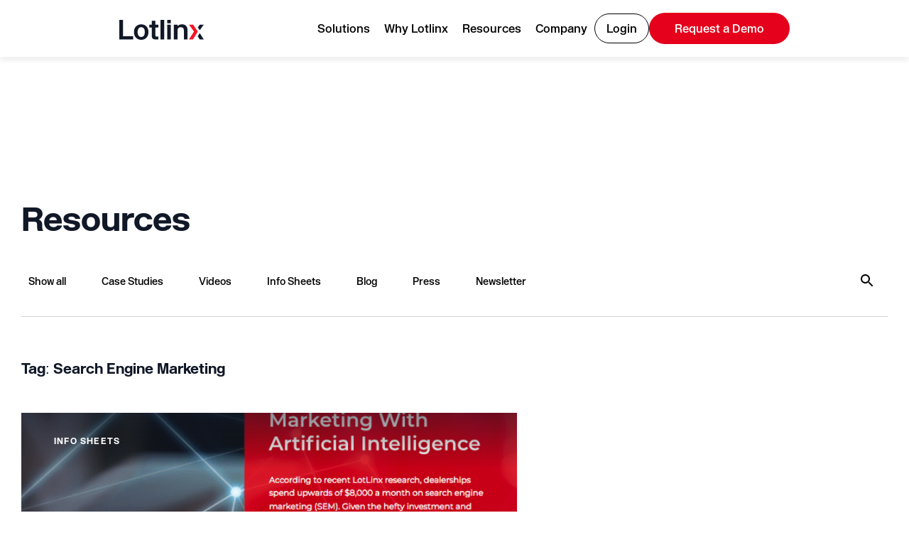

--- FILE ---
content_type: text/html; charset=UTF-8
request_url: https://lotlinx.com/tag/search-engine-marketing/
body_size: 109755
content:
<!DOCTYPE html>
<html lang="en-US">
<head><meta charset="UTF-8"><script>if(navigator.userAgent.match(/MSIE|Internet Explorer/i)||navigator.userAgent.match(/Trident\/7\..*?rv:11/i)){var href=document.location.href;if(!href.match(/[?&]nowprocket/)){if(href.indexOf("?")==-1){if(href.indexOf("#")==-1){document.location.href=href+"?nowprocket=1"}else{document.location.href=href.replace("#","?nowprocket=1#")}}else{if(href.indexOf("#")==-1){document.location.href=href+"&nowprocket=1"}else{document.location.href=href.replace("#","&nowprocket=1#")}}}}</script><script>(()=>{class RocketLazyLoadScripts{constructor(){this.v="2.0.3",this.userEvents=["keydown","keyup","mousedown","mouseup","mousemove","mouseover","mouseenter","mouseout","mouseleave","touchmove","touchstart","touchend","touchcancel","wheel","click","dblclick","input","visibilitychange"],this.attributeEvents=["onblur","onclick","oncontextmenu","ondblclick","onfocus","onmousedown","onmouseenter","onmouseleave","onmousemove","onmouseout","onmouseover","onmouseup","onmousewheel","onscroll","onsubmit"]}async t(){this.i(),this.o(),/iP(ad|hone)/.test(navigator.userAgent)&&this.h(),this.u(),this.l(this),this.m(),this.k(this),this.p(this),this._(),await Promise.all([this.R(),this.L()]),this.lastBreath=Date.now(),this.S(this),this.P(),this.D(),this.O(),this.M(),await this.C(this.delayedScripts.normal),await this.C(this.delayedScripts.defer),await this.C(this.delayedScripts.async),this.F("domReady"),await this.T(),await this.j(),await this.I(),this.F("windowLoad"),await this.A(),window.dispatchEvent(new Event("rocket-allScriptsLoaded")),this.everythingLoaded=!0,this.lastTouchEnd&&await new Promise((t=>setTimeout(t,500-Date.now()+this.lastTouchEnd))),this.H(),this.F("all"),this.U(),this.W()}i(){this.CSPIssue=sessionStorage.getItem("rocketCSPIssue"),document.addEventListener("securitypolicyviolation",(t=>{this.CSPIssue||"script-src-elem"!==t.violatedDirective||"data"!==t.blockedURI||(this.CSPIssue=!0,sessionStorage.setItem("rocketCSPIssue",!0))}),{isRocket:!0})}o(){window.addEventListener("pageshow",(t=>{this.persisted=t.persisted,this.realWindowLoadedFired=!0}),{isRocket:!0}),window.addEventListener("pagehide",(()=>{this.onFirstUserAction=null}),{isRocket:!0})}h(){let t;function e(e){t=e}window.addEventListener("touchstart",e,{isRocket:!0}),window.addEventListener("touchend",(function i(o){Math.abs(o.changedTouches[0].pageX-t.changedTouches[0].pageX)<10&&Math.abs(o.changedTouches[0].pageY-t.changedTouches[0].pageY)<10&&o.timeStamp-t.timeStamp<200&&(o.target.dispatchEvent(new PointerEvent("click",{target:o.target,bubbles:!0,cancelable:!0,detail:1})),event.preventDefault(),window.removeEventListener("touchstart",e,{isRocket:!0}),window.removeEventListener("touchend",i,{isRocket:!0}))}),{isRocket:!0})}q(t){this.userActionTriggered||("mousemove"!==t.type||this.firstMousemoveIgnored?"keyup"===t.type||"mouseover"===t.type||"mouseout"===t.type||(this.userActionTriggered=!0,this.onFirstUserAction&&this.onFirstUserAction()):this.firstMousemoveIgnored=!0),"click"===t.type&&t.preventDefault(),this.savedUserEvents.length>0&&(t.stopPropagation(),t.stopImmediatePropagation()),"touchstart"===this.lastEvent&&"touchend"===t.type&&(this.lastTouchEnd=Date.now()),"click"===t.type&&(this.lastTouchEnd=0),this.lastEvent=t.type,this.savedUserEvents.push(t)}u(){this.savedUserEvents=[],this.userEventHandler=this.q.bind(this),this.userEvents.forEach((t=>window.addEventListener(t,this.userEventHandler,{passive:!1,isRocket:!0})))}U(){this.userEvents.forEach((t=>window.removeEventListener(t,this.userEventHandler,{passive:!1,isRocket:!0}))),this.savedUserEvents.forEach((t=>{t.target.dispatchEvent(new window[t.constructor.name](t.type,t))}))}m(){this.eventsMutationObserver=new MutationObserver((t=>{const e="return false";for(const i of t){if("attributes"===i.type){const t=i.target.getAttribute(i.attributeName);t&&t!==e&&(i.target.setAttribute("data-rocket-"+i.attributeName,t),i.target["rocket"+i.attributeName]=new Function("event",t),i.target.setAttribute(i.attributeName,e))}"childList"===i.type&&i.addedNodes.forEach((t=>{if(t.nodeType===Node.ELEMENT_NODE)for(const i of t.attributes)this.attributeEvents.includes(i.name)&&i.value&&""!==i.value&&(t.setAttribute("data-rocket-"+i.name,i.value),t["rocket"+i.name]=new Function("event",i.value),t.setAttribute(i.name,e))}))}})),this.eventsMutationObserver.observe(document,{subtree:!0,childList:!0,attributeFilter:this.attributeEvents})}H(){this.eventsMutationObserver.disconnect(),this.attributeEvents.forEach((t=>{document.querySelectorAll("[data-rocket-"+t+"]").forEach((e=>{e.setAttribute(t,e.getAttribute("data-rocket-"+t)),e.removeAttribute("data-rocket-"+t)}))}))}k(t){Object.defineProperty(HTMLElement.prototype,"onclick",{get(){return this.rocketonclick||null},set(e){this.rocketonclick=e,this.setAttribute(t.everythingLoaded?"onclick":"data-rocket-onclick","this.rocketonclick(event)")}})}S(t){function e(e,i){let o=e[i];e[i]=null,Object.defineProperty(e,i,{get:()=>o,set(s){t.everythingLoaded?o=s:e["rocket"+i]=o=s}})}e(document,"onreadystatechange"),e(window,"onload"),e(window,"onpageshow");try{Object.defineProperty(document,"readyState",{get:()=>t.rocketReadyState,set(e){t.rocketReadyState=e},configurable:!0}),document.readyState="loading"}catch(t){console.log("WPRocket DJE readyState conflict, bypassing")}}l(t){this.originalAddEventListener=EventTarget.prototype.addEventListener,this.originalRemoveEventListener=EventTarget.prototype.removeEventListener,this.savedEventListeners=[],EventTarget.prototype.addEventListener=function(e,i,o){o&&o.isRocket||!t.B(e,this)&&!t.userEvents.includes(e)||t.B(e,this)&&!t.userActionTriggered||e.startsWith("rocket-")||t.everythingLoaded?t.originalAddEventListener.call(this,e,i,o):t.savedEventListeners.push({target:this,remove:!1,type:e,func:i,options:o})},EventTarget.prototype.removeEventListener=function(e,i,o){o&&o.isRocket||!t.B(e,this)&&!t.userEvents.includes(e)||t.B(e,this)&&!t.userActionTriggered||e.startsWith("rocket-")||t.everythingLoaded?t.originalRemoveEventListener.call(this,e,i,o):t.savedEventListeners.push({target:this,remove:!0,type:e,func:i,options:o})}}F(t){"all"===t&&(EventTarget.prototype.addEventListener=this.originalAddEventListener,EventTarget.prototype.removeEventListener=this.originalRemoveEventListener),this.savedEventListeners=this.savedEventListeners.filter((e=>{let i=e.type,o=e.target||window;return"domReady"===t&&"DOMContentLoaded"!==i&&"readystatechange"!==i||("windowLoad"===t&&"load"!==i&&"readystatechange"!==i&&"pageshow"!==i||(this.B(i,o)&&(i="rocket-"+i),e.remove?o.removeEventListener(i,e.func,e.options):o.addEventListener(i,e.func,e.options),!1))}))}p(t){let e;function i(e){return t.everythingLoaded?e:e.split(" ").map((t=>"load"===t||t.startsWith("load.")?"rocket-jquery-load":t)).join(" ")}function o(o){function s(e){const s=o.fn[e];o.fn[e]=o.fn.init.prototype[e]=function(){return this[0]===window&&t.userActionTriggered&&("string"==typeof arguments[0]||arguments[0]instanceof String?arguments[0]=i(arguments[0]):"object"==typeof arguments[0]&&Object.keys(arguments[0]).forEach((t=>{const e=arguments[0][t];delete arguments[0][t],arguments[0][i(t)]=e}))),s.apply(this,arguments),this}}if(o&&o.fn&&!t.allJQueries.includes(o)){const e={DOMContentLoaded:[],"rocket-DOMContentLoaded":[]};for(const t in e)document.addEventListener(t,(()=>{e[t].forEach((t=>t()))}),{isRocket:!0});o.fn.ready=o.fn.init.prototype.ready=function(i){function s(){parseInt(o.fn.jquery)>2?setTimeout((()=>i.bind(document)(o))):i.bind(document)(o)}return t.realDomReadyFired?!t.userActionTriggered||t.fauxDomReadyFired?s():e["rocket-DOMContentLoaded"].push(s):e.DOMContentLoaded.push(s),o([])},s("on"),s("one"),s("off"),t.allJQueries.push(o)}e=o}t.allJQueries=[],o(window.jQuery),Object.defineProperty(window,"jQuery",{get:()=>e,set(t){o(t)}})}P(){const t=new Map;document.write=document.writeln=function(e){const i=document.currentScript,o=document.createRange(),s=i.parentElement;let n=t.get(i);void 0===n&&(n=i.nextSibling,t.set(i,n));const c=document.createDocumentFragment();o.setStart(c,0),c.appendChild(o.createContextualFragment(e)),s.insertBefore(c,n)}}async R(){return new Promise((t=>{this.userActionTriggered?t():this.onFirstUserAction=t}))}async L(){return new Promise((t=>{document.addEventListener("DOMContentLoaded",(()=>{this.realDomReadyFired=!0,t()}),{isRocket:!0})}))}async I(){return this.realWindowLoadedFired?Promise.resolve():new Promise((t=>{window.addEventListener("load",t,{isRocket:!0})}))}M(){this.pendingScripts=[];this.scriptsMutationObserver=new MutationObserver((t=>{for(const e of t)e.addedNodes.forEach((t=>{"SCRIPT"!==t.tagName||t.noModule||t.isWPRocket||this.pendingScripts.push({script:t,promise:new Promise((e=>{const i=()=>{const i=this.pendingScripts.findIndex((e=>e.script===t));i>=0&&this.pendingScripts.splice(i,1),e()};t.addEventListener("load",i,{isRocket:!0}),t.addEventListener("error",i,{isRocket:!0}),setTimeout(i,1e3)}))})}))})),this.scriptsMutationObserver.observe(document,{childList:!0,subtree:!0})}async j(){await this.J(),this.pendingScripts.length?(await this.pendingScripts[0].promise,await this.j()):this.scriptsMutationObserver.disconnect()}D(){this.delayedScripts={normal:[],async:[],defer:[]},document.querySelectorAll("script[type$=rocketlazyloadscript]").forEach((t=>{t.hasAttribute("data-rocket-src")?t.hasAttribute("async")&&!1!==t.async?this.delayedScripts.async.push(t):t.hasAttribute("defer")&&!1!==t.defer||"module"===t.getAttribute("data-rocket-type")?this.delayedScripts.defer.push(t):this.delayedScripts.normal.push(t):this.delayedScripts.normal.push(t)}))}async _(){await this.L();let t=[];document.querySelectorAll("script[type$=rocketlazyloadscript][data-rocket-src]").forEach((e=>{let i=e.getAttribute("data-rocket-src");if(i&&!i.startsWith("data:")){i.startsWith("//")&&(i=location.protocol+i);try{const o=new URL(i).origin;o!==location.origin&&t.push({src:o,crossOrigin:e.crossOrigin||"module"===e.getAttribute("data-rocket-type")})}catch(t){}}})),t=[...new Map(t.map((t=>[JSON.stringify(t),t]))).values()],this.N(t,"preconnect")}async $(t){if(await this.G(),!0!==t.noModule||!("noModule"in HTMLScriptElement.prototype))return new Promise((e=>{let i;function o(){(i||t).setAttribute("data-rocket-status","executed"),e()}try{if(navigator.userAgent.includes("Firefox/")||""===navigator.vendor||this.CSPIssue)i=document.createElement("script"),[...t.attributes].forEach((t=>{let e=t.nodeName;"type"!==e&&("data-rocket-type"===e&&(e="type"),"data-rocket-src"===e&&(e="src"),i.setAttribute(e,t.nodeValue))})),t.text&&(i.text=t.text),t.nonce&&(i.nonce=t.nonce),i.hasAttribute("src")?(i.addEventListener("load",o,{isRocket:!0}),i.addEventListener("error",(()=>{i.setAttribute("data-rocket-status","failed-network"),e()}),{isRocket:!0}),setTimeout((()=>{i.isConnected||e()}),1)):(i.text=t.text,o()),i.isWPRocket=!0,t.parentNode.replaceChild(i,t);else{const i=t.getAttribute("data-rocket-type"),s=t.getAttribute("data-rocket-src");i?(t.type=i,t.removeAttribute("data-rocket-type")):t.removeAttribute("type"),t.addEventListener("load",o,{isRocket:!0}),t.addEventListener("error",(i=>{this.CSPIssue&&i.target.src.startsWith("data:")?(console.log("WPRocket: CSP fallback activated"),t.removeAttribute("src"),this.$(t).then(e)):(t.setAttribute("data-rocket-status","failed-network"),e())}),{isRocket:!0}),s?(t.fetchPriority="high",t.removeAttribute("data-rocket-src"),t.src=s):t.src="data:text/javascript;base64,"+window.btoa(unescape(encodeURIComponent(t.text)))}}catch(i){t.setAttribute("data-rocket-status","failed-transform"),e()}}));t.setAttribute("data-rocket-status","skipped")}async C(t){const e=t.shift();return e?(e.isConnected&&await this.$(e),this.C(t)):Promise.resolve()}O(){this.N([...this.delayedScripts.normal,...this.delayedScripts.defer,...this.delayedScripts.async],"preload")}N(t,e){this.trash=this.trash||[];let i=!0;var o=document.createDocumentFragment();t.forEach((t=>{const s=t.getAttribute&&t.getAttribute("data-rocket-src")||t.src;if(s&&!s.startsWith("data:")){const n=document.createElement("link");n.href=s,n.rel=e,"preconnect"!==e&&(n.as="script",n.fetchPriority=i?"high":"low"),t.getAttribute&&"module"===t.getAttribute("data-rocket-type")&&(n.crossOrigin=!0),t.crossOrigin&&(n.crossOrigin=t.crossOrigin),t.integrity&&(n.integrity=t.integrity),t.nonce&&(n.nonce=t.nonce),o.appendChild(n),this.trash.push(n),i=!1}})),document.head.appendChild(o)}W(){this.trash.forEach((t=>t.remove()))}async T(){try{document.readyState="interactive"}catch(t){}this.fauxDomReadyFired=!0;try{await this.G(),document.dispatchEvent(new Event("rocket-readystatechange")),await this.G(),document.rocketonreadystatechange&&document.rocketonreadystatechange(),await this.G(),document.dispatchEvent(new Event("rocket-DOMContentLoaded")),await this.G(),window.dispatchEvent(new Event("rocket-DOMContentLoaded"))}catch(t){console.error(t)}}async A(){try{document.readyState="complete"}catch(t){}try{await this.G(),document.dispatchEvent(new Event("rocket-readystatechange")),await this.G(),document.rocketonreadystatechange&&document.rocketonreadystatechange(),await this.G(),window.dispatchEvent(new Event("rocket-load")),await this.G(),window.rocketonload&&window.rocketonload(),await this.G(),this.allJQueries.forEach((t=>t(window).trigger("rocket-jquery-load"))),await this.G();const t=new Event("rocket-pageshow");t.persisted=this.persisted,window.dispatchEvent(t),await this.G(),window.rocketonpageshow&&window.rocketonpageshow({persisted:this.persisted})}catch(t){console.error(t)}}async G(){Date.now()-this.lastBreath>45&&(await this.J(),this.lastBreath=Date.now())}async J(){return document.hidden?new Promise((t=>setTimeout(t))):new Promise((t=>requestAnimationFrame(t)))}B(t,e){return e===document&&"readystatechange"===t||(e===document&&"DOMContentLoaded"===t||(e===window&&"DOMContentLoaded"===t||(e===window&&"load"===t||e===window&&"pageshow"===t)))}static run(){(new RocketLazyLoadScripts).t()}}RocketLazyLoadScripts.run()})();</script>
	
	<meta name="viewport" content="width=device-width, initial-scale=1.0, viewport-fit=cover" />			<title>
			Search Engine Marketing Archives | Lotlinx		</title><link rel="preload" data-rocket-preload as="font" href="https://lotlinx.com/wp-content/uploads/enduroweb-regular-TRIAL-2-2.woff" crossorigin><link rel="preload" data-rocket-preload as="font" href="https://lotlinx.com/wp-content/uploads/enduroweb-medium-TRIAL-1-1.woff" crossorigin><link rel="preload" data-rocket-preload as="font" href="https://lotlinx.com/wp-content/uploads/enduroweb-bold-TRIAL-1-1.woff" crossorigin><link rel="preload" data-rocket-preload as="font" href="https://cdn.jsdelivr.net/npm/bootstrap@3.4.1/dist/fonts/glyphicons-halflings-regular.woff2" crossorigin><link rel="preload" data-rocket-preload as="font" href="https://lotlinx.com/wp-content/themes/lotlinx-wp/assets/webfonts/enduroweb-bold-TRIAL.woff" crossorigin><link rel="preload" data-rocket-preload as="font" href="https://lotlinx.com/wp-content/themes/lotlinx-wp/assets/webfonts/enduroweb-medium-TRIAL.woff" crossorigin><link rel="preload" data-rocket-preload as="font" href="https://lotlinx.com/wp-content/themes/lotlinx-wp/assets/webfonts/enduroweb-regular-TRIAL.woff" crossorigin><style id="wpr-usedcss">img:is([sizes=auto i],[sizes^="auto," i]){contain-intrinsic-size:3000px 1500px}:where(.wp-block-button__link){border-radius:9999px;box-shadow:none;padding:calc(.667em + 2px) calc(1.333em + 2px);text-decoration:none}:root :where(.wp-block-button .wp-block-button__link.is-style-outline),:root :where(.wp-block-button.is-style-outline>.wp-block-button__link){border:2px solid;padding:.667em 1.333em}:root :where(.wp-block-button .wp-block-button__link.is-style-outline:not(.has-text-color)),:root :where(.wp-block-button.is-style-outline>.wp-block-button__link:not(.has-text-color)){color:currentColor}:root :where(.wp-block-button .wp-block-button__link.is-style-outline:not(.has-background)),:root :where(.wp-block-button.is-style-outline>.wp-block-button__link:not(.has-background)){background-color:initial;background-image:none}:where(.wp-block-calendar table:not(.has-background) th){background:#ddd}:where(.wp-block-columns){margin-bottom:1.75em}:where(.wp-block-columns.has-background){padding:1.25em 2.375em}:where(.wp-block-post-comments input[type=submit]){border:none}:where(.wp-block-cover-image:not(.has-text-color)),:where(.wp-block-cover:not(.has-text-color)){color:#fff}:where(.wp-block-cover-image.is-light:not(.has-text-color)),:where(.wp-block-cover.is-light:not(.has-text-color)){color:#000}:root :where(.wp-block-cover h1:not(.has-text-color)),:root :where(.wp-block-cover h2:not(.has-text-color)),:root :where(.wp-block-cover h3:not(.has-text-color)),:root :where(.wp-block-cover h4:not(.has-text-color)),:root :where(.wp-block-cover h5:not(.has-text-color)),:root :where(.wp-block-cover h6:not(.has-text-color)),:root :where(.wp-block-cover p:not(.has-text-color)){color:inherit}:where(.wp-block-file){margin-bottom:1.5em}:where(.wp-block-file__button){border-radius:2em;display:inline-block;padding:.5em 1em}:where(.wp-block-file__button):is(a):active,:where(.wp-block-file__button):is(a):focus,:where(.wp-block-file__button):is(a):hover,:where(.wp-block-file__button):is(a):visited{box-shadow:none;color:#fff;opacity:.85;text-decoration:none}:where(.wp-block-group.wp-block-group-is-layout-constrained){position:relative}:root :where(.wp-block-image.is-style-rounded img,.wp-block-image .is-style-rounded img){border-radius:9999px}:where(.wp-block-latest-comments:not([style*=line-height] .wp-block-latest-comments__comment)){line-height:1.1}:where(.wp-block-latest-comments:not([style*=line-height] .wp-block-latest-comments__comment-excerpt p)){line-height:1.8}:root :where(.wp-block-latest-posts.is-grid){padding:0}:root :where(.wp-block-latest-posts.wp-block-latest-posts__list){padding-left:0}ul{box-sizing:border-box}:root :where(.wp-block-list.has-background){padding:1.25em 2.375em}:where(.wp-block-navigation.has-background .wp-block-navigation-item a:not(.wp-element-button)),:where(.wp-block-navigation.has-background .wp-block-navigation-submenu a:not(.wp-element-button)){padding:.5em 1em}:where(.wp-block-navigation .wp-block-navigation__submenu-container .wp-block-navigation-item a:not(.wp-element-button)),:where(.wp-block-navigation .wp-block-navigation__submenu-container .wp-block-navigation-submenu a:not(.wp-element-button)),:where(.wp-block-navigation .wp-block-navigation__submenu-container .wp-block-navigation-submenu button.wp-block-navigation-item__content),:where(.wp-block-navigation .wp-block-navigation__submenu-container .wp-block-pages-list__item button.wp-block-navigation-item__content){padding:.5em 1em}:root :where(p.has-background){padding:1.25em 2.375em}:where(p.has-text-color:not(.has-link-color)) a{color:inherit}:where(.wp-block-post-comments-form) input:not([type=submit]),:where(.wp-block-post-comments-form) textarea{border:1px solid #949494;font-family:inherit;font-size:1em}:where(.wp-block-post-comments-form) input:where(:not([type=submit]):not([type=checkbox])),:where(.wp-block-post-comments-form) textarea{padding:calc(.667em + 2px)}:where(.wp-block-post-excerpt){box-sizing:border-box;margin-bottom:var(--wp--style--block-gap);margin-top:var(--wp--style--block-gap)}:where(.wp-block-preformatted.has-background){padding:1.25em 2.375em}:where(.wp-block-search__button){border:1px solid #ccc;padding:6px 10px}:where(.wp-block-search__input){font-family:inherit;font-size:inherit;font-style:inherit;font-weight:inherit;letter-spacing:inherit;line-height:inherit;text-transform:inherit}:where(.wp-block-search__button-inside .wp-block-search__inside-wrapper){border:1px solid #949494;box-sizing:border-box;padding:4px}:where(.wp-block-search__button-inside .wp-block-search__inside-wrapper) .wp-block-search__input{border:none;border-radius:0;padding:0 4px}:where(.wp-block-search__button-inside .wp-block-search__inside-wrapper) .wp-block-search__input:focus{outline:0}:where(.wp-block-search__button-inside .wp-block-search__inside-wrapper) :where(.wp-block-search__button){padding:4px 8px}:root :where(.wp-block-separator.is-style-dots){height:auto;line-height:1;text-align:center}:root :where(.wp-block-separator.is-style-dots):before{color:currentColor;content:"···";font-family:serif;font-size:1.5em;letter-spacing:2em;padding-left:2em}:root :where(.wp-block-site-logo.is-style-rounded){border-radius:9999px}:where(.wp-block-social-links:not(.is-style-logos-only)) .wp-social-link{background-color:#f0f0f0;color:#444}:where(.wp-block-social-links:not(.is-style-logos-only)) .wp-social-link-amazon{background-color:#f90;color:#fff}:where(.wp-block-social-links:not(.is-style-logos-only)) .wp-social-link-bandcamp{background-color:#1ea0c3;color:#fff}:where(.wp-block-social-links:not(.is-style-logos-only)) .wp-social-link-behance{background-color:#0757fe;color:#fff}:where(.wp-block-social-links:not(.is-style-logos-only)) .wp-social-link-bluesky{background-color:#0a7aff;color:#fff}:where(.wp-block-social-links:not(.is-style-logos-only)) .wp-social-link-codepen{background-color:#1e1f26;color:#fff}:where(.wp-block-social-links:not(.is-style-logos-only)) .wp-social-link-deviantart{background-color:#02e49b;color:#fff}:where(.wp-block-social-links:not(.is-style-logos-only)) .wp-social-link-dribbble{background-color:#e94c89;color:#fff}:where(.wp-block-social-links:not(.is-style-logos-only)) .wp-social-link-dropbox{background-color:#4280ff;color:#fff}:where(.wp-block-social-links:not(.is-style-logos-only)) .wp-social-link-etsy{background-color:#f45800;color:#fff}:where(.wp-block-social-links:not(.is-style-logos-only)) .wp-social-link-facebook{background-color:#0866ff;color:#fff}:where(.wp-block-social-links:not(.is-style-logos-only)) .wp-social-link-fivehundredpx{background-color:#000;color:#fff}:where(.wp-block-social-links:not(.is-style-logos-only)) .wp-social-link-flickr{background-color:#0461dd;color:#fff}:where(.wp-block-social-links:not(.is-style-logos-only)) .wp-social-link-foursquare{background-color:#e65678;color:#fff}:where(.wp-block-social-links:not(.is-style-logos-only)) .wp-social-link-github{background-color:#24292d;color:#fff}:where(.wp-block-social-links:not(.is-style-logos-only)) .wp-social-link-goodreads{background-color:#eceadd;color:#382110}:where(.wp-block-social-links:not(.is-style-logos-only)) .wp-social-link-google{background-color:#ea4434;color:#fff}:where(.wp-block-social-links:not(.is-style-logos-only)) .wp-social-link-gravatar{background-color:#1d4fc4;color:#fff}:where(.wp-block-social-links:not(.is-style-logos-only)) .wp-social-link-instagram{background-color:#f00075;color:#fff}:where(.wp-block-social-links:not(.is-style-logos-only)) .wp-social-link-lastfm{background-color:#e21b24;color:#fff}:where(.wp-block-social-links:not(.is-style-logos-only)) .wp-social-link-linkedin{background-color:#0d66c2;color:#fff}:where(.wp-block-social-links:not(.is-style-logos-only)) .wp-social-link-mastodon{background-color:#3288d4;color:#fff}:where(.wp-block-social-links:not(.is-style-logos-only)) .wp-social-link-medium{background-color:#000;color:#fff}:where(.wp-block-social-links:not(.is-style-logos-only)) .wp-social-link-meetup{background-color:#f6405f;color:#fff}:where(.wp-block-social-links:not(.is-style-logos-only)) .wp-social-link-patreon{background-color:#000;color:#fff}:where(.wp-block-social-links:not(.is-style-logos-only)) .wp-social-link-pinterest{background-color:#e60122;color:#fff}:where(.wp-block-social-links:not(.is-style-logos-only)) .wp-social-link-pocket{background-color:#ef4155;color:#fff}:where(.wp-block-social-links:not(.is-style-logos-only)) .wp-social-link-reddit{background-color:#ff4500;color:#fff}:where(.wp-block-social-links:not(.is-style-logos-only)) .wp-social-link-skype{background-color:#0478d7;color:#fff}:where(.wp-block-social-links:not(.is-style-logos-only)) .wp-social-link-snapchat{background-color:#fefc00;color:#fff;stroke:#000}:where(.wp-block-social-links:not(.is-style-logos-only)) .wp-social-link-soundcloud{background-color:#ff5600;color:#fff}:where(.wp-block-social-links:not(.is-style-logos-only)) .wp-social-link-spotify{background-color:#1bd760;color:#fff}:where(.wp-block-social-links:not(.is-style-logos-only)) .wp-social-link-telegram{background-color:#2aabee;color:#fff}:where(.wp-block-social-links:not(.is-style-logos-only)) .wp-social-link-threads{background-color:#000;color:#fff}:where(.wp-block-social-links:not(.is-style-logos-only)) .wp-social-link-tiktok{background-color:#000;color:#fff}:where(.wp-block-social-links:not(.is-style-logos-only)) .wp-social-link-tumblr{background-color:#011835;color:#fff}:where(.wp-block-social-links:not(.is-style-logos-only)) .wp-social-link-twitch{background-color:#6440a4;color:#fff}:where(.wp-block-social-links:not(.is-style-logos-only)) .wp-social-link-twitter{background-color:#1da1f2;color:#fff}:where(.wp-block-social-links:not(.is-style-logos-only)) .wp-social-link-vimeo{background-color:#1eb7ea;color:#fff}:where(.wp-block-social-links:not(.is-style-logos-only)) .wp-social-link-vk{background-color:#4680c2;color:#fff}:where(.wp-block-social-links:not(.is-style-logos-only)) .wp-social-link-wordpress{background-color:#3499cd;color:#fff}:where(.wp-block-social-links:not(.is-style-logos-only)) .wp-social-link-whatsapp{background-color:#25d366;color:#fff}:where(.wp-block-social-links:not(.is-style-logos-only)) .wp-social-link-x{background-color:#000;color:#fff}:where(.wp-block-social-links:not(.is-style-logos-only)) .wp-social-link-yelp{background-color:#d32422;color:#fff}:where(.wp-block-social-links:not(.is-style-logos-only)) .wp-social-link-youtube{background-color:red;color:#fff}:where(.wp-block-social-links.is-style-logos-only) .wp-social-link{background:0 0}:where(.wp-block-social-links.is-style-logos-only) .wp-social-link svg{height:1.25em;width:1.25em}:where(.wp-block-social-links.is-style-logos-only) .wp-social-link-amazon{color:#f90}:where(.wp-block-social-links.is-style-logos-only) .wp-social-link-bandcamp{color:#1ea0c3}:where(.wp-block-social-links.is-style-logos-only) .wp-social-link-behance{color:#0757fe}:where(.wp-block-social-links.is-style-logos-only) .wp-social-link-bluesky{color:#0a7aff}:where(.wp-block-social-links.is-style-logos-only) .wp-social-link-codepen{color:#1e1f26}:where(.wp-block-social-links.is-style-logos-only) .wp-social-link-deviantart{color:#02e49b}:where(.wp-block-social-links.is-style-logos-only) .wp-social-link-dribbble{color:#e94c89}:where(.wp-block-social-links.is-style-logos-only) .wp-social-link-dropbox{color:#4280ff}:where(.wp-block-social-links.is-style-logos-only) .wp-social-link-etsy{color:#f45800}:where(.wp-block-social-links.is-style-logos-only) .wp-social-link-facebook{color:#0866ff}:where(.wp-block-social-links.is-style-logos-only) .wp-social-link-fivehundredpx{color:#000}:where(.wp-block-social-links.is-style-logos-only) .wp-social-link-flickr{color:#0461dd}:where(.wp-block-social-links.is-style-logos-only) .wp-social-link-foursquare{color:#e65678}:where(.wp-block-social-links.is-style-logos-only) .wp-social-link-github{color:#24292d}:where(.wp-block-social-links.is-style-logos-only) .wp-social-link-goodreads{color:#382110}:where(.wp-block-social-links.is-style-logos-only) .wp-social-link-google{color:#ea4434}:where(.wp-block-social-links.is-style-logos-only) .wp-social-link-gravatar{color:#1d4fc4}:where(.wp-block-social-links.is-style-logos-only) .wp-social-link-instagram{color:#f00075}:where(.wp-block-social-links.is-style-logos-only) .wp-social-link-lastfm{color:#e21b24}:where(.wp-block-social-links.is-style-logos-only) .wp-social-link-linkedin{color:#0d66c2}:where(.wp-block-social-links.is-style-logos-only) .wp-social-link-mastodon{color:#3288d4}:where(.wp-block-social-links.is-style-logos-only) .wp-social-link-medium{color:#000}:where(.wp-block-social-links.is-style-logos-only) .wp-social-link-meetup{color:#f6405f}:where(.wp-block-social-links.is-style-logos-only) .wp-social-link-patreon{color:#000}:where(.wp-block-social-links.is-style-logos-only) .wp-social-link-pinterest{color:#e60122}:where(.wp-block-social-links.is-style-logos-only) .wp-social-link-pocket{color:#ef4155}:where(.wp-block-social-links.is-style-logos-only) .wp-social-link-reddit{color:#ff4500}:where(.wp-block-social-links.is-style-logos-only) .wp-social-link-skype{color:#0478d7}:where(.wp-block-social-links.is-style-logos-only) .wp-social-link-snapchat{color:#fff;stroke:#000}:where(.wp-block-social-links.is-style-logos-only) .wp-social-link-soundcloud{color:#ff5600}:where(.wp-block-social-links.is-style-logos-only) .wp-social-link-spotify{color:#1bd760}:where(.wp-block-social-links.is-style-logos-only) .wp-social-link-telegram{color:#2aabee}:where(.wp-block-social-links.is-style-logos-only) .wp-social-link-threads{color:#000}:where(.wp-block-social-links.is-style-logos-only) .wp-social-link-tiktok{color:#000}:where(.wp-block-social-links.is-style-logos-only) .wp-social-link-tumblr{color:#011835}:where(.wp-block-social-links.is-style-logos-only) .wp-social-link-twitch{color:#6440a4}:where(.wp-block-social-links.is-style-logos-only) .wp-social-link-twitter{color:#1da1f2}:where(.wp-block-social-links.is-style-logos-only) .wp-social-link-vimeo{color:#1eb7ea}:where(.wp-block-social-links.is-style-logos-only) .wp-social-link-vk{color:#4680c2}:where(.wp-block-social-links.is-style-logos-only) .wp-social-link-whatsapp{color:#25d366}:where(.wp-block-social-links.is-style-logos-only) .wp-social-link-wordpress{color:#3499cd}:where(.wp-block-social-links.is-style-logos-only) .wp-social-link-x{color:#000}:where(.wp-block-social-links.is-style-logos-only) .wp-social-link-yelp{color:#d32422}:where(.wp-block-social-links.is-style-logos-only) .wp-social-link-youtube{color:red}:root :where(.wp-block-social-links .wp-social-link a){padding:.25em}:root :where(.wp-block-social-links.is-style-logos-only .wp-social-link a){padding:0}:root :where(.wp-block-social-links.is-style-pill-shape .wp-social-link a){padding-left:.66667em;padding-right:.66667em}:root :where(.wp-block-tag-cloud.is-style-outline){display:flex;flex-wrap:wrap;gap:1ch}:root :where(.wp-block-tag-cloud.is-style-outline a){border:1px solid;font-size:unset!important;margin-right:0;padding:1ch 2ch;text-decoration:none!important}:root :where(.wp-block-table-of-contents){box-sizing:border-box}:where(.wp-block-term-description){box-sizing:border-box;margin-bottom:var(--wp--style--block-gap);margin-top:var(--wp--style--block-gap)}:where(pre.wp-block-verse){font-family:inherit}:root{--wp--preset--font-size--normal:16px;--wp--preset--font-size--huge:42px}.screen-reader-text{border:0;clip:rect(1px,1px,1px,1px);clip-path:inset(50%);height:1px;margin:-1px;overflow:hidden;padding:0;position:absolute;width:1px;word-wrap:normal!important}html :where(.has-border-color){border-style:solid}html :where([style*=border-top-color]){border-top-style:solid}html :where([style*=border-right-color]){border-right-style:solid}html :where([style*=border-bottom-color]){border-bottom-style:solid}html :where([style*=border-left-color]){border-left-style:solid}html :where([style*=border-width]){border-style:solid}html :where([style*=border-top-width]){border-top-style:solid}html :where([style*=border-right-width]){border-right-style:solid}html :where([style*=border-bottom-width]){border-bottom-style:solid}html :where([style*=border-left-width]){border-left-style:solid}html :where(img[class*=wp-image-]){height:auto;max-width:100%}:where(figure){margin:0 0 1em}html :where(.is-position-sticky){--wp-admin--admin-bar--position-offset:var(--wp-admin--admin-bar--height,0px)}@media screen and (max-width:600px){html :where(.is-position-sticky){--wp-admin--admin-bar--position-offset:0px}}:root{--wp--preset--aspect-ratio--square:1;--wp--preset--aspect-ratio--4-3:4/3;--wp--preset--aspect-ratio--3-4:3/4;--wp--preset--aspect-ratio--3-2:3/2;--wp--preset--aspect-ratio--2-3:2/3;--wp--preset--aspect-ratio--16-9:16/9;--wp--preset--aspect-ratio--9-16:9/16;--wp--preset--color--black:#000000;--wp--preset--color--cyan-bluish-gray:#abb8c3;--wp--preset--color--white:#ffffff;--wp--preset--color--pale-pink:#f78da7;--wp--preset--color--vivid-red:#cf2e2e;--wp--preset--color--luminous-vivid-orange:#ff6900;--wp--preset--color--luminous-vivid-amber:#fcb900;--wp--preset--color--light-green-cyan:#7bdcb5;--wp--preset--color--vivid-green-cyan:#00d084;--wp--preset--color--pale-cyan-blue:#8ed1fc;--wp--preset--color--vivid-cyan-blue:#0693e3;--wp--preset--color--vivid-purple:#9b51e0;--wp--preset--gradient--vivid-cyan-blue-to-vivid-purple:linear-gradient(135deg,rgba(6, 147, 227, 1) 0%,rgb(155, 81, 224) 100%);--wp--preset--gradient--light-green-cyan-to-vivid-green-cyan:linear-gradient(135deg,rgb(122, 220, 180) 0%,rgb(0, 208, 130) 100%);--wp--preset--gradient--luminous-vivid-amber-to-luminous-vivid-orange:linear-gradient(135deg,rgba(252, 185, 0, 1) 0%,rgba(255, 105, 0, 1) 100%);--wp--preset--gradient--luminous-vivid-orange-to-vivid-red:linear-gradient(135deg,rgba(255, 105, 0, 1) 0%,rgb(207, 46, 46) 100%);--wp--preset--gradient--very-light-gray-to-cyan-bluish-gray:linear-gradient(135deg,rgb(238, 238, 238) 0%,rgb(169, 184, 195) 100%);--wp--preset--gradient--cool-to-warm-spectrum:linear-gradient(135deg,rgb(74, 234, 220) 0%,rgb(151, 120, 209) 20%,rgb(207, 42, 186) 40%,rgb(238, 44, 130) 60%,rgb(251, 105, 98) 80%,rgb(254, 248, 76) 100%);--wp--preset--gradient--blush-light-purple:linear-gradient(135deg,rgb(255, 206, 236) 0%,rgb(152, 150, 240) 100%);--wp--preset--gradient--blush-bordeaux:linear-gradient(135deg,rgb(254, 205, 165) 0%,rgb(254, 45, 45) 50%,rgb(107, 0, 62) 100%);--wp--preset--gradient--luminous-dusk:linear-gradient(135deg,rgb(255, 203, 112) 0%,rgb(199, 81, 192) 50%,rgb(65, 88, 208) 100%);--wp--preset--gradient--pale-ocean:linear-gradient(135deg,rgb(255, 245, 203) 0%,rgb(182, 227, 212) 50%,rgb(51, 167, 181) 100%);--wp--preset--gradient--electric-grass:linear-gradient(135deg,rgb(202, 248, 128) 0%,rgb(113, 206, 126) 100%);--wp--preset--gradient--midnight:linear-gradient(135deg,rgb(2, 3, 129) 0%,rgb(40, 116, 252) 100%);--wp--preset--font-size--small:13px;--wp--preset--font-size--medium:20px;--wp--preset--font-size--large:36px;--wp--preset--font-size--x-large:42px;--wp--preset--spacing--20:0.44rem;--wp--preset--spacing--30:0.67rem;--wp--preset--spacing--40:1rem;--wp--preset--spacing--50:1.5rem;--wp--preset--spacing--60:2.25rem;--wp--preset--spacing--70:3.38rem;--wp--preset--spacing--80:5.06rem;--wp--preset--shadow--natural:6px 6px 9px rgba(0, 0, 0, .2);--wp--preset--shadow--deep:12px 12px 50px rgba(0, 0, 0, .4);--wp--preset--shadow--sharp:6px 6px 0px rgba(0, 0, 0, .2);--wp--preset--shadow--outlined:6px 6px 0px -3px rgba(255, 255, 255, 1),6px 6px rgba(0, 0, 0, 1);--wp--preset--shadow--crisp:6px 6px 0px rgba(0, 0, 0, 1)}:where(.is-layout-flex){gap:.5em}:where(.is-layout-grid){gap:.5em}:where(.wp-block-post-template.is-layout-flex){gap:1.25em}:where(.wp-block-post-template.is-layout-grid){gap:1.25em}:where(.wp-block-columns.is-layout-flex){gap:2em}:where(.wp-block-columns.is-layout-grid){gap:2em}:root :where(.wp-block-pullquote){font-size:1.5em;line-height:1.6}article,figure,footer,header,hgroup,main,nav,section{display:block}progress{display:inline-block;vertical-align:baseline}[hidden]{display:none}pre{font-family:monospace,monospace;font-size:1em}button,html input[type=button],input[type=submit]{-webkit-appearance:button;cursor:pointer}td{padding:0}@media print{*,:after,:before{color:#000!important;text-shadow:none!important;background:0 0!important;-webkit-box-shadow:none!important;box-shadow:none!important}a,a:visited{text-decoration:underline}a[href]:after{content:" (" attr(href) ")"}a[href^="#"]:after{content:""}pre{border:1px solid #999;page-break-inside:avoid}img,tr{page-break-inside:avoid}img{max-width:100%!important}h3,p{orphans:3;widows:3}h3{page-break-after:avoid}.label{border:1px solid #000}.table{border-collapse:collapse!important}.table td{background-color:#fff!important}}h1,h3,h4,h6{font-family:inherit;font-weight:500;line-height:1.1;color:inherit}h1,h3{margin-top:20px;margin-bottom:10px}h4,h6{margin-top:10px;margin-bottom:10px}h1{font-size:36px}h3{font-size:24px}h4{font-size:18px}h6{font-size:12px}ul{margin-top:0;margin-bottom:10px}ul ul{margin-bottom:0}pre{font-family:Menlo,Monaco,Consolas,"Courier New",monospace}.col-lg-6,.col-md-6,.col-sm-12{position:relative;min-height:1px;padding-right:15px;padding-left:15px}@media (min-width:768px){.col-sm-12{float:left}.col-sm-12{width:100%}}@media (min-width:992px){.col-md-6{float:left}.col-md-6{width:50%}}@media (min-width:1200px){.col-lg-6{float:left}.col-lg-6{width:50%}}table td[class*=col-]{position:static;display:table-cell;float:none}.table>tbody>tr>td{padding:8px;line-height:1.42857143;vertical-align:top;border-top:1px solid #ddd}.table>tbody>tr.success>td,.table>tbody>tr>td.success{background-color:#dff0d8}select[multiple]{height:auto}input[type=checkbox]:focus,input[type=radio]:focus{outline:-webkit-focus-ring-color auto 5px;outline-offset:-2px}.checkbox input[type=checkbox],.radio input[type=radio]{position:absolute;margin-left:-20px}.container:after,.container:before,.nav:after,.nav:before,.row:after,.row:before{display:table;content:" "}.container:after,.nav:after,.row:after{clear:both}@-ms-viewport{width:device-width}.ll_ticker-wrapper{font-family:Montserrat,sans-serif}.banner-video{display:inline;top:0;position:absolute;height:100%;width:45%;right:0;z-index:1}.conference-timeline-content .swiper-wrapper .swiper-slide:nth-child(odd) .timeline-article .content-box{order:-1}.conference-timeline-content .swiper-wrapper .swiper-slide:nth-child(odd) .timeline-article .content-date{position:absolute;bottom:50px}.conference-timeline-content .swiper-wrapper .swiper-slide:nth-child(2n) .timeline-article .content-date{position:absolute;top:50px}.conference-timeline-content .swiper-wrapper .swiper-slide:nth-child(2n) .timeline-article .content-box{transform:translateY(150px);transition:.5s ease all}.conference-timeline-content .swiper-wrapper .swiper-slide:nth-child(2n) .timeline-article:hover .content-box{transform:translateY(250px);transition:.5s ease all}.conference-timeline-content .swiper-wrapper .swiper-slide:nth-child(odd) .timeline-article .content-box,.conference-timeline-content .swiper-wrapper .swiper-slide:nth-child(odd) .timeline-article .meta-date{transition:.5s ease all}.conference-timeline-content .swiper-wrapper .swiper-slide:nth-child(2n) .timeline-article:hover .content-date{transition:.5s ease all;top:30px}.conference-timeline-content .swiper-wrapper .swiper-slide:nth-child(odd) .timeline-article:hover .meta-date{transition:.5s ease all;top:-10px}.conference-timeline-content .swiper-wrapper .swiper-slide:nth-child(odd) .timeline-article:hover .content-box{transition:.5s ease all;order:-1;transform:translateY(-115px)}.conference-timeline-content .swiper-wrapper .swiper-slide:nth-child(odd) .timeline-article:hover .content-date{padding-bottom:0;bottom:0!important;transition:.5s ease all}.meet-leaders-section .gallery-top .swiper-slide-prev{opacity:0}.meet-leaders-section .gallery-top .swiper-slide-next{opacity:.4;margin-left:-100px;pointer-events:none}.meet-leaders-section .gallery-top .swiper-slide{padding-top:15px;padding-bottom:15px}.meet-leaders-section .gallery-top .swiper-slide.swiper-slide-active .main-slide-box{position:relative}.meet-leaders-section .pagination-boxs .swiper-button-next{background-image:var(--wpr-bg-5b6eb651-ad63-4eb5-ba01-8ad52be89482);height:580px;width:340px;background-repeat:no-repeat;background-size:contain;background-position:center;position:absolute;top:49%;right:-100px;transform:translate(0,-50%)}.meet-leaders-section .pagination-boxs .swiper-button-next:hover{filter:contrast(.3)}.meet-leaders-section .pagination-boxs .swiper-button-next:after{display:none}.gallery-top .swiper-scrollbar{position:relative;height:1px;background:rgba(255,255,255,.3)}.gallery-top .swiper-scrollbar-drag{height:7px;width:100%;position:relative;background:#f41524;border-radius:0;left:0;top:-3px}.gallery-thumbs .swiper-slide{width:auto;height:auto;opacity:.4;margin-bottom:10px}.gallery-thumbs .swiper-slide-active{opacity:1;position:relative}.gallery-thumbs .swiper-slide-active::before{position:absolute;content:'';bottom:-12px;left:0;width:100%;height:6px;background-color:#f41524}.gallery-thumbs .swiper-slide-container{width:160px;font-size:18px;line-height:22px;font-weight:300;text-align:center;padding:0;color:#000;cursor:pointer}.gallery-thumbs .swiper-slide:hover{opacity:1!important}@media screen and (max-width:1400px){.conference-timeline-content .swiper-wrapper .swiper-slide:nth-child(odd) .timeline-article:hover .content-box{transform:translateY(-75px)}.conference-timeline-content .swiper-wrapper .swiper-slide:nth-child(odd) .timeline-article:hover .meta-date{top:20px}.conference-timeline-content .swiper-wrapper .swiper-slide:nth-child(2n) .timeline-article:hover .content-box{transform:translateY(200px);transition:.5s ease all}}@media screen and (max-width:1366px){.meet-leaders-section .pagination-boxs .swiper-button-next{width:280px;top:55%;right:-50px}.gallery-thumbs .swiper-slide-container{width:140px;font-size:16px;line-height:20px}}@media screen and (max-width:1199px){.banner-video{position:relative;margin-top:20px;display:inline-block;width:100%;margin-bottom:-20px}.meet-leaders-section .pagination-boxs .swiper-button-next{width:140px;top:45%;right:-20px;height:200px}}@media screen and (max-width:991px){.meet-leaders-section .pagination-boxs .swiper-button-next{width:100px;top:45%;right:20px;height:170px}.meet-leaders-section .gallery-top .swiper-slide-next{opacity:.4;margin-left:0;pointer-events:none}}@media screen and (max-width:767px){.meet-leaders-section .gallery-top .swiper-slide.swiper-slide-active .main-slide-box .slide-content .slide-caption{width:85%}.meet-leaders-section .gallery-top .swiper-slide.swiper-slide-active .main-slide-box{position:relative;flex-direction:column;padding-left:10px;padding-right:10px}.meet-leaders-section .pagination-boxs .swiper-button-next{width:30px;top:398px;right:10px;height:60px;opacity:1;filter:contrast(.3)}}.see-why-section .slider-upcoming .swiper-slide-prev{opacity:0}.see-why-section .slider-upcoming .swiper-slide-next{opacity:.4;filter:opacity(.4);margin-left:-150px;pointer-events:none}.see-why-section .slider-upcoming .swiper-slide{padding-top:15px;padding-bottom:15px}.see-why-section .slider-upcoming .swiper-slide.swiper-slide-active .main-slide-box{position:relative}.see-why-section .slider-upcoming .swiper-slide.swiper-slide-active .main-slide-box::before{position:absolute;top:-120px;right:auto;left:-150px;background-image:var(--wpr-bg-8c1b5fcf-297b-4456-abbf-0017b7400a2f);background-position:top;content:'';height:177px;width:200px;background-repeat:no-repeat;background-size:contain}.pagination-boxs .swiper-button-next{background-image:var(--wpr-bg-c94ecf4e-b119-494b-99a7-586536405bec);height:100%;width:320px;background-repeat:no-repeat;background-size:contain;background-position:center;position:absolute;top:50%;right:-10px;left:auto;transform:translate(0,-50%)}.slider-upcoming .swiper-scrollbar-drag{height:7px;width:100%;position:relative;background:#f41524;border-radius:0;left:0;top:-1px}.see-why-section .slider-upcoming .swiper-slide-next .slide-content{visibility:hidden}@media (min-width:1280px){.see-why-section .slider-upcoming .swiper-slide:last-child{margin-left:160px}}@media (max-width:1280px){.pagination-boxs .swiper-button-next{width:300px;background-size:190px}.see-why-section .slider-upcoming .swiper-slide-next{margin-left:-200px}}@media (max-width:1024px){.see-why-section .slider-upcoming .swiper-slide-next{margin-left:0}.pagination-boxs .swiper-button-next{width:120px;background-size:60px;right:20px}.slider-product .swiper-scrollbar,.slider-upcoming .swiper-scrollbar{width:calc(100% - 40px)!important}}@media (max-width:567px){.pagination-boxs .swiper-button-next{width:30px;background-size:30px;top:auto;right:0}}:root{--swiper-theme-color:#007aff}.swiper{margin-left:auto;margin-right:auto;position:relative;overflow:hidden;list-style:none;padding:0;z-index:1}.swiper-vertical>.swiper-wrapper{flex-direction:column}.swiper-wrapper{position:relative;width:100%;height:100%;z-index:1;display:flex;transition-property:transform;box-sizing:content-box}.swiper-android .swiper-slide,.swiper-wrapper{transform:translate3d(0,0,0)}.swiper-pointer-events{touch-action:pan-y}.swiper-pointer-events.swiper-vertical{touch-action:pan-x}.swiper-slide{flex-shrink:0;width:100%;height:100%;position:relative;transition-property:transform}.swiper-slide-invisible-blank{visibility:hidden}.swiper-autoheight,.swiper-autoheight .swiper-slide{height:auto}.swiper-autoheight .swiper-wrapper{align-items:flex-start;transition-property:transform,height}.swiper-backface-hidden .swiper-slide{transform:translateZ(0);-webkit-backface-visibility:hidden;backface-visibility:hidden}.swiper-3d,.swiper-3d.swiper-css-mode .swiper-wrapper{perspective:1200px}.swiper-3d .swiper-cube-shadow,.swiper-3d .swiper-slide,.swiper-3d .swiper-slide-shadow,.swiper-3d .swiper-slide-shadow-bottom,.swiper-3d .swiper-slide-shadow-left,.swiper-3d .swiper-slide-shadow-right,.swiper-3d .swiper-slide-shadow-top,.swiper-3d .swiper-wrapper{transform-style:preserve-3d}.swiper-3d .swiper-slide-shadow,.swiper-3d .swiper-slide-shadow-bottom,.swiper-3d .swiper-slide-shadow-left,.swiper-3d .swiper-slide-shadow-right,.swiper-3d .swiper-slide-shadow-top{position:absolute;left:0;top:0;width:100%;height:100%;pointer-events:none;z-index:10}.swiper-3d .swiper-slide-shadow{background:rgba(0,0,0,.15)}.swiper-3d .swiper-slide-shadow-left{background-image:linear-gradient(to left,rgba(0,0,0,.5),rgba(0,0,0,0))}.swiper-3d .swiper-slide-shadow-right{background-image:linear-gradient(to right,rgba(0,0,0,.5),rgba(0,0,0,0))}.swiper-3d .swiper-slide-shadow-top{background-image:linear-gradient(to top,rgba(0,0,0,.5),rgba(0,0,0,0))}.swiper-3d .swiper-slide-shadow-bottom{background-image:linear-gradient(to bottom,rgba(0,0,0,.5),rgba(0,0,0,0))}.swiper-css-mode>.swiper-wrapper{overflow:auto;scrollbar-width:none;-ms-overflow-style:none}.swiper-css-mode>.swiper-wrapper::-webkit-scrollbar{display:none}.swiper-css-mode>.swiper-wrapper>.swiper-slide{scroll-snap-align:start start}.swiper-horizontal.swiper-css-mode>.swiper-wrapper{scroll-snap-type:x mandatory}.swiper-vertical.swiper-css-mode>.swiper-wrapper{scroll-snap-type:y mandatory}.swiper-centered>.swiper-wrapper::before{content:'';flex-shrink:0;order:9999}.swiper-centered.swiper-horizontal>.swiper-wrapper>.swiper-slide:first-child{margin-inline-start:var(--swiper-centered-offset-before)}.swiper-centered.swiper-horizontal>.swiper-wrapper::before{height:100%;min-height:1px;width:var(--swiper-centered-offset-after)}.swiper-centered.swiper-vertical>.swiper-wrapper>.swiper-slide:first-child{margin-block-start:var(--swiper-centered-offset-before)}.swiper-centered.swiper-vertical>.swiper-wrapper::before{width:100%;min-width:1px;height:var(--swiper-centered-offset-after)}.swiper-centered>.swiper-wrapper>.swiper-slide{scroll-snap-align:center center}.swiper-virtual .swiper-slide{-webkit-backface-visibility:hidden;transform:translateZ(0)}.swiper-virtual.swiper-css-mode .swiper-wrapper::after{content:'';position:absolute;left:0;top:0;pointer-events:none}.swiper-virtual.swiper-css-mode.swiper-horizontal .swiper-wrapper::after{height:1px;width:var(--swiper-virtual-size)}.swiper-virtual.swiper-css-mode.swiper-vertical .swiper-wrapper::after{width:1px;height:var(--swiper-virtual-size)}:root{--swiper-navigation-size:44px}.swiper-button-next,.swiper-button-prev{position:absolute;top:50%;width:calc(var(--swiper-navigation-size)/ 44 * 27);height:var(--swiper-navigation-size);margin-top:calc(0px - (var(--swiper-navigation-size)/ 2));z-index:10;cursor:pointer;display:flex;align-items:center;justify-content:center;color:var(--swiper-navigation-color,var(--swiper-theme-color))}.swiper-button-next.swiper-button-disabled,.swiper-button-prev.swiper-button-disabled{opacity:.35;cursor:auto;pointer-events:none}.swiper-button-next.swiper-button-hidden,.swiper-button-prev.swiper-button-hidden{opacity:0;cursor:auto;pointer-events:none}.swiper-navigation-disabled .swiper-button-next,.swiper-navigation-disabled .swiper-button-prev{display:none!important}.swiper-button-next:after,.swiper-button-prev:after{font-family:swiper-icons;font-size:var(--swiper-navigation-size);text-transform:none!important;letter-spacing:0;font-variant:initial;line-height:1}.swiper-button-prev,.swiper-rtl .swiper-button-next{left:10px;right:auto}.swiper-button-prev:after,.swiper-rtl .swiper-button-next:after{content:'prev'}.swiper-button-next,.swiper-rtl .swiper-button-prev{right:10px;left:auto}.swiper-button-next:after,.swiper-rtl .swiper-button-prev:after{content:'next'}.swiper-button-lock{display:none}.swiper-pagination{position:absolute;text-align:center;transition:.3s opacity;transform:translate3d(0,0,0);z-index:10}.swiper-pagination.swiper-pagination-hidden{opacity:0}.swiper-pagination-disabled>.swiper-pagination,.swiper-pagination.swiper-pagination-disabled{display:none!important}.swiper-horizontal>.swiper-pagination-bullets,.swiper-pagination-bullets.swiper-pagination-horizontal,.swiper-pagination-custom,.swiper-pagination-fraction{bottom:10px;left:0;width:100%}.swiper-pagination-bullets-dynamic{overflow:hidden;font-size:0}.swiper-pagination-bullets-dynamic .swiper-pagination-bullet{transform:scale(.33);position:relative}.swiper-pagination-bullets-dynamic .swiper-pagination-bullet-active{transform:scale(1)}.swiper-pagination-bullets-dynamic .swiper-pagination-bullet-active-main{transform:scale(1)}.swiper-pagination-bullets-dynamic .swiper-pagination-bullet-active-prev{transform:scale(.66)}.swiper-pagination-bullets-dynamic .swiper-pagination-bullet-active-prev-prev{transform:scale(.33)}.swiper-pagination-bullets-dynamic .swiper-pagination-bullet-active-next{transform:scale(.66)}.swiper-pagination-bullets-dynamic .swiper-pagination-bullet-active-next-next{transform:scale(.33)}.swiper-pagination-bullet{width:var(--swiper-pagination-bullet-width,var(--swiper-pagination-bullet-size,8px));height:var(--swiper-pagination-bullet-height,var(--swiper-pagination-bullet-size,8px));display:inline-block;border-radius:50%;background:var(--swiper-pagination-bullet-inactive-color,#000);opacity:var(--swiper-pagination-bullet-inactive-opacity, .2)}button.swiper-pagination-bullet{border:none;margin:0;padding:0;box-shadow:none;-webkit-appearance:none;appearance:none}.swiper-pagination-clickable .swiper-pagination-bullet{cursor:pointer}.swiper-pagination-bullet:only-child{display:none!important}.swiper-pagination-bullet-active{opacity:var(--swiper-pagination-bullet-opacity, 1);background:var(--swiper-pagination-color,var(--swiper-theme-color))}.swiper-pagination-vertical.swiper-pagination-bullets,.swiper-vertical>.swiper-pagination-bullets{right:10px;top:50%;transform:translate3d(0,-50%,0)}.swiper-pagination-vertical.swiper-pagination-bullets .swiper-pagination-bullet,.swiper-vertical>.swiper-pagination-bullets .swiper-pagination-bullet{margin:var(--swiper-pagination-bullet-vertical-gap,6px) 0;display:block}.swiper-pagination-vertical.swiper-pagination-bullets.swiper-pagination-bullets-dynamic,.swiper-vertical>.swiper-pagination-bullets.swiper-pagination-bullets-dynamic{top:50%;transform:translateY(-50%);width:8px}.swiper-pagination-vertical.swiper-pagination-bullets.swiper-pagination-bullets-dynamic .swiper-pagination-bullet,.swiper-vertical>.swiper-pagination-bullets.swiper-pagination-bullets-dynamic .swiper-pagination-bullet{display:inline-block;transition:.2s transform,.2s top}.swiper-horizontal>.swiper-pagination-bullets .swiper-pagination-bullet,.swiper-pagination-horizontal.swiper-pagination-bullets .swiper-pagination-bullet{margin:0 var(--swiper-pagination-bullet-horizontal-gap,4px)}.swiper-horizontal>.swiper-pagination-bullets.swiper-pagination-bullets-dynamic,.swiper-pagination-horizontal.swiper-pagination-bullets.swiper-pagination-bullets-dynamic{left:50%;transform:translateX(-50%);white-space:nowrap}.swiper-horizontal>.swiper-pagination-bullets.swiper-pagination-bullets-dynamic .swiper-pagination-bullet,.swiper-pagination-horizontal.swiper-pagination-bullets.swiper-pagination-bullets-dynamic .swiper-pagination-bullet{transition:.2s transform,.2s left}.swiper-horizontal.swiper-rtl>.swiper-pagination-bullets-dynamic .swiper-pagination-bullet{transition:.2s transform,.2s right}.swiper-pagination-progressbar{background:rgba(0,0,0,.25);position:absolute}.swiper-pagination-progressbar .swiper-pagination-progressbar-fill{background:var(--swiper-pagination-color,var(--swiper-theme-color));position:absolute;left:0;top:0;width:100%;height:100%;transform:scale(0);transform-origin:left top}.swiper-rtl .swiper-pagination-progressbar .swiper-pagination-progressbar-fill{transform-origin:right top}.swiper-horizontal>.swiper-pagination-progressbar,.swiper-pagination-progressbar.swiper-pagination-horizontal,.swiper-pagination-progressbar.swiper-pagination-vertical.swiper-pagination-progressbar-opposite,.swiper-vertical>.swiper-pagination-progressbar.swiper-pagination-progressbar-opposite{width:100%;height:4px;left:0;top:0}.swiper-horizontal>.swiper-pagination-progressbar.swiper-pagination-progressbar-opposite,.swiper-pagination-progressbar.swiper-pagination-horizontal.swiper-pagination-progressbar-opposite,.swiper-pagination-progressbar.swiper-pagination-vertical,.swiper-vertical>.swiper-pagination-progressbar{width:4px;height:100%;left:0;top:0}.swiper-pagination-lock{display:none}.swiper-scrollbar{border-radius:10px;position:relative;-ms-touch-action:none;background:rgba(0,0,0,.1)}.swiper-scrollbar-disabled>.swiper-scrollbar,.swiper-scrollbar.swiper-scrollbar-disabled{display:none!important}.swiper-horizontal>.swiper-scrollbar,.swiper-scrollbar.swiper-scrollbar-horizontal{position:absolute;left:1%;bottom:3px;z-index:50;height:5px;width:98%}.swiper-scrollbar.swiper-scrollbar-vertical,.swiper-vertical>.swiper-scrollbar{position:absolute;right:3px;top:1%;z-index:50;width:5px;height:98%}.swiper-scrollbar-drag{height:100%;width:100%;position:relative;background:rgba(0,0,0,.5);border-radius:10px;left:0;top:0}.swiper-scrollbar-cursor-drag{cursor:move}.swiper-scrollbar-lock{display:none}.swiper-zoom-container{width:100%;height:100%;display:flex;justify-content:center;align-items:center;text-align:center}.swiper-zoom-container>canvas,.swiper-zoom-container>img,.swiper-zoom-container>svg{max-width:100%;max-height:100%;object-fit:contain}.swiper-slide-zoomed{cursor:move}.swiper-lazy-preloader{width:42px;height:42px;position:absolute;left:50%;top:50%;margin-left:-21px;margin-top:-21px;z-index:10;transform-origin:50%;box-sizing:border-box;border:4px solid var(--swiper-preloader-color,var(--swiper-theme-color));border-radius:50%;border-top-color:transparent}.swiper-watch-progress .swiper-slide-visible .swiper-lazy-preloader,.swiper:not(.swiper-watch-progress) .swiper-lazy-preloader{animation:1s linear infinite swiper-preloader-spin}.swiper-lazy-preloader-white{--swiper-preloader-color:#fff}.swiper-lazy-preloader-black{--swiper-preloader-color:#000}@keyframes swiper-preloader-spin{0%{transform:rotate(0)}100%{transform:rotate(360deg)}}.swiper .swiper-notification{position:absolute;left:0;top:0;pointer-events:none;opacity:0;z-index:-1000}.swiper-free-mode>.swiper-wrapper{transition-timing-function:ease-out;margin:0 auto}.swiper-grid>.swiper-wrapper{flex-wrap:wrap}.swiper-grid-column>.swiper-wrapper{flex-wrap:wrap;flex-direction:column}.swiper-fade.swiper-free-mode .swiper-slide{transition-timing-function:ease-out}.swiper-fade .swiper-slide{pointer-events:none;transition-property:opacity}.swiper-fade .swiper-slide .swiper-slide{pointer-events:none}.swiper-fade .swiper-slide-active,.swiper-fade .swiper-slide-active .swiper-slide-active{pointer-events:auto}.swiper-cube{overflow:visible}.swiper-cube .swiper-slide{pointer-events:none;-webkit-backface-visibility:hidden;backface-visibility:hidden;z-index:1;visibility:hidden;transform-origin:0 0;width:100%;height:100%}.swiper-cube .swiper-slide .swiper-slide{pointer-events:none}.swiper-cube.swiper-rtl .swiper-slide{transform-origin:100% 0}.swiper-cube .swiper-slide-active,.swiper-cube .swiper-slide-active .swiper-slide-active{pointer-events:auto}.swiper-cube .swiper-slide-active,.swiper-cube .swiper-slide-next,.swiper-cube .swiper-slide-next+.swiper-slide,.swiper-cube .swiper-slide-prev{pointer-events:auto;visibility:visible}.swiper-cube .swiper-slide-shadow-bottom,.swiper-cube .swiper-slide-shadow-left,.swiper-cube .swiper-slide-shadow-right,.swiper-cube .swiper-slide-shadow-top{z-index:0;-webkit-backface-visibility:hidden;backface-visibility:hidden}.swiper-cube .swiper-cube-shadow{position:absolute;left:0;bottom:0;width:100%;height:100%;opacity:.6;z-index:0}.swiper-cube .swiper-cube-shadow:before{content:'';background:#000;position:absolute;left:0;top:0;bottom:0;right:0;filter:blur(50px)}.swiper-flip{overflow:visible}.swiper-flip .swiper-slide{pointer-events:none;-webkit-backface-visibility:hidden;backface-visibility:hidden;z-index:1}.swiper-flip .swiper-slide .swiper-slide{pointer-events:none}.swiper-flip .swiper-slide-active,.swiper-flip .swiper-slide-active .swiper-slide-active{pointer-events:auto}.swiper-flip .swiper-slide-shadow-bottom,.swiper-flip .swiper-slide-shadow-left,.swiper-flip .swiper-slide-shadow-right,.swiper-flip .swiper-slide-shadow-top{z-index:0;-webkit-backface-visibility:hidden;backface-visibility:hidden}.swiper-creative .swiper-slide{-webkit-backface-visibility:hidden;backface-visibility:hidden;overflow:hidden;transition-property:transform,opacity,height}.swiper-cards{overflow:visible}.swiper-cards .swiper-slide{transform-origin:center bottom;-webkit-backface-visibility:hidden;backface-visibility:hidden;overflow:hidden}.elementor-element,.elementor-lightbox{--swiper-theme-color:#000;--swiper-navigation-size:44px;--swiper-pagination-bullet-size:6px;--swiper-pagination-bullet-horizontal-gap:6px}.elementor-element .swiper .swiper-slide figure,.elementor-lightbox .swiper .swiper-slide figure{line-height:0}.elementor-element .swiper .elementor-lightbox-content-source,.elementor-lightbox .swiper .elementor-lightbox-content-source{display:none}.elementor-lightbox .swiper .elementor-swiper-button,.elementor-lightbox .swiper~.elementor-swiper-button{color:hsla(0,0%,93%,.9);cursor:pointer;display:inline-flex;font-size:25px;position:absolute;top:50%;transform:translateY(-50%);z-index:1}.elementor-lightbox .swiper .elementor-swiper-button svg,.elementor-lightbox .swiper~.elementor-swiper-button svg{fill:hsla(0,0%,93%,.9);height:1em;width:1em}.elementor-lightbox .swiper .elementor-swiper-button-prev,.elementor-lightbox .swiper~.elementor-swiper-button-prev{left:10px}.elementor-lightbox .swiper .elementor-swiper-button-next,.elementor-lightbox .swiper~.elementor-swiper-button-next{right:10px}.elementor-element .swiper .elementor-swiper-button.swiper-button-disabled,.elementor-element .swiper~.elementor-swiper-button.swiper-button-disabled,.elementor-lightbox .swiper .elementor-swiper-button.swiper-button-disabled,.elementor-lightbox .swiper~.elementor-swiper-button.swiper-button-disabled{opacity:.3}.elementor-element .swiper .swiper-image-stretch .swiper-slide .swiper-slide-image,.elementor-lightbox .swiper .swiper-image-stretch .swiper-slide .swiper-slide-image{width:100%}.elementor-element .swiper .swiper-horizontal>.swiper-pagination-bullets,.elementor-element .swiper .swiper-pagination-bullets.swiper-pagination-horizontal,.elementor-element .swiper .swiper-pagination-custom,.elementor-element .swiper .swiper-pagination-fraction,.elementor-element .swiper~.swiper-pagination-bullets.swiper-pagination-horizontal,.elementor-element .swiper~.swiper-pagination-custom,.elementor-element .swiper~.swiper-pagination-fraction,.elementor-lightbox .swiper .swiper-horizontal>.swiper-pagination-bullets,.elementor-lightbox .swiper .swiper-pagination-bullets.swiper-pagination-horizontal,.elementor-lightbox .swiper .swiper-pagination-custom,.elementor-lightbox .swiper .swiper-pagination-fraction,.elementor-lightbox .swiper~.swiper-pagination-bullets.swiper-pagination-horizontal,.elementor-lightbox .swiper~.swiper-pagination-custom,.elementor-lightbox .swiper~.swiper-pagination-fraction{bottom:5px}.elementor-element .swiper.swiper-cube .elementor-swiper-button,.elementor-element .swiper.swiper-cube~.elementor-swiper-button,.elementor-lightbox .swiper.swiper-cube .elementor-swiper-button,.elementor-lightbox .swiper.swiper-cube~.elementor-swiper-button{transform:translate3d(0,-50%,1px)}.elementor-element :where(.swiper-horizontal)~.swiper-pagination-bullets,.elementor-lightbox :where(.swiper-horizontal)~.swiper-pagination-bullets{bottom:5px;left:0;width:100%}.elementor-element :where(.swiper-horizontal)~.swiper-pagination-bullets .swiper-pagination-bullet,.elementor-lightbox :where(.swiper-horizontal)~.swiper-pagination-bullets .swiper-pagination-bullet{margin:0 var(--swiper-pagination-bullet-horizontal-gap,4px)}.elementor-element :where(.swiper-horizontal)~.swiper-pagination-progressbar,.elementor-lightbox :where(.swiper-horizontal)~.swiper-pagination-progressbar{height:4px;left:0;top:0;width:100%}.elementor-lightbox.elementor-pagination-position-outside .swiper{padding-bottom:30px}.elementor-lightbox.elementor-pagination-position-outside .swiper .elementor-swiper-button,.elementor-lightbox.elementor-pagination-position-outside .swiper~.elementor-swiper-button{top:calc(50% - 30px / 2)}.elementor-lightbox .elementor-swiper{position:relative}.elementor-lightbox .elementor-main-swiper{position:static}.elementor-lightbox.elementor-arrows-position-outside .swiper{width:calc(100% - 60px)}.elementor-lightbox.elementor-arrows-position-outside .swiper .elementor-swiper-button-prev,.elementor-lightbox.elementor-arrows-position-outside .swiper~.elementor-swiper-button-prev{left:0}.elementor-lightbox.elementor-arrows-position-outside .swiper .elementor-swiper-button-next,.elementor-lightbox.elementor-arrows-position-outside .swiper~.elementor-swiper-button-next{right:0}.elementor-hidden{display:none}.elementor-screen-only,.screen-reader-text{height:1px;margin:-1px;overflow:hidden;padding:0;position:absolute;top:-10000em;width:1px;clip:rect(0,0,0,0);border:0}.elementor *,.elementor :after,.elementor :before{box-sizing:border-box}.elementor a{box-shadow:none;text-decoration:none}.elementor img{border:none;border-radius:0;box-shadow:none;height:auto;max-width:100%}.elementor .elementor-widget:not(.elementor-widget-text-editor):not(.elementor-widget-theme-post-content) figure{margin:0}.elementor embed,.elementor iframe,.elementor object{border:none;line-height:1;margin:0;max-width:100%;width:100%}.elementor-element{--flex-direction:initial;--flex-wrap:initial;--justify-content:initial;--align-items:initial;--align-content:initial;--gap:initial;--flex-basis:initial;--flex-grow:initial;--flex-shrink:initial;--order:initial;--align-self:initial;align-self:var(--align-self);flex-basis:var(--flex-basis);flex-grow:var(--flex-grow);flex-shrink:var(--flex-shrink);order:var(--order)}.elementor-element:where(.e-con-full,.elementor-widget){align-content:var(--align-content);align-items:var(--align-items);flex-direction:var(--flex-direction);flex-wrap:var(--flex-wrap);gap:var(--row-gap) var(--column-gap);justify-content:var(--justify-content)}.elementor-invisible{visibility:hidden}.elementor-custom-embed-play{left:50%;position:absolute;top:50%;transform:translate(-50%,-50%)}.elementor-custom-embed-play svg{height:100px;width:100px;fill:#fff;filter:drop-shadow(1px 0 6px rgba(0, 0, 0, .3))}.elementor-custom-embed-play svg{opacity:.8;transition:all .5s}:root{--page-title-display:block}.elementor-widget{position:relative}.elementor-widget:not(:last-child){margin-bottom:var(--kit-widget-spacing,20px)}.elementor-grid{display:grid;grid-column-gap:var(--grid-column-gap);grid-row-gap:var(--grid-row-gap)}.elementor-grid .elementor-grid-item{min-width:0}.elementor-grid-0 .elementor-grid{display:inline-block;margin-bottom:calc(-1 * var(--grid-row-gap));width:100%;word-spacing:var(--grid-column-gap)}.elementor-grid-0 .elementor-grid .elementor-grid-item{display:inline-block;margin-bottom:var(--grid-row-gap);word-break:break-word}@media (min-width:1025px){#elementor-device-mode:after{content:"desktop"}}@media (min-width:-1){#elementor-device-mode:after{content:"widescreen"}}@media (max-width:-1){#elementor-device-mode:after{content:"laptop";content:"tablet_extra"}}@media (max-width:1024px){#elementor-device-mode:after{content:"tablet"}}@media (max-width:-1){#elementor-device-mode:after{content:"mobile_extra"}}@media (prefers-reduced-motion:no-preference){html{scroll-behavior:smooth}}.e-con{--border-radius:0;--border-top-width:0px;--border-right-width:0px;--border-bottom-width:0px;--border-left-width:0px;--border-style:initial;--border-color:initial;--container-widget-width:100%;--container-widget-height:initial;--container-widget-flex-grow:0;--container-widget-align-self:initial;--content-width:min(100%,var(--container-max-width,1140px));--width:100%;--min-height:initial;--height:auto;--text-align:initial;--margin-top:0px;--margin-right:0px;--margin-bottom:0px;--margin-left:0px;--padding-top:var(--container-default-padding-top,10px);--padding-right:var(--container-default-padding-right,10px);--padding-bottom:var(--container-default-padding-bottom,10px);--padding-left:var(--container-default-padding-left,10px);--position:relative;--z-index:revert;--overflow:visible;--gap:var(--widgets-spacing,20px);--row-gap:var(--widgets-spacing-row,20px);--column-gap:var(--widgets-spacing-column,20px);--overlay-mix-blend-mode:initial;--overlay-opacity:1;--overlay-transition:0.3s;--e-con-grid-template-columns:repeat(3,1fr);--e-con-grid-template-rows:repeat(2,1fr);border-radius:var(--border-radius);height:var(--height);min-height:var(--min-height);min-width:0;overflow:var(--overflow);position:var(--position);transition:background var(--background-transition,.3s),border var(--border-transition,.3s),box-shadow var(--border-transition,.3s),transform var(--e-con-transform-transition-duration,.4s);width:var(--width);z-index:var(--z-index);--flex-wrap-mobile:wrap;margin-block-end:var(--margin-block-end);margin-block-start:var(--margin-block-start);margin-inline-end:var(--margin-inline-end);margin-inline-start:var(--margin-inline-start);padding-inline-end:var(--padding-inline-end);padding-inline-start:var(--padding-inline-start);--margin-block-start:var(--margin-top);--margin-block-end:var(--margin-bottom);--margin-inline-start:var(--margin-left);--margin-inline-end:var(--margin-right);--padding-inline-start:var(--padding-left);--padding-inline-end:var(--padding-right);--padding-block-start:var(--padding-top);--padding-block-end:var(--padding-bottom);--border-block-start-width:var(--border-top-width);--border-block-end-width:var(--border-bottom-width);--border-inline-start-width:var(--border-left-width);--border-inline-end-width:var(--border-right-width)}.e-con.e-flex{--flex-direction:column;--flex-basis:auto;--flex-grow:0;--flex-shrink:1;flex:var(--flex-grow) var(--flex-shrink) var(--flex-basis)}.e-con-full,.e-con>.e-con-inner{padding-block-end:var(--padding-block-end);padding-block-start:var(--padding-block-start);text-align:var(--text-align)}.e-con-full.e-flex,.e-con.e-flex>.e-con-inner{flex-direction:var(--flex-direction)}.e-con,.e-con>.e-con-inner{display:var(--display)}.e-con-boxed.e-flex{align-content:normal;align-items:normal;flex-direction:column;flex-wrap:nowrap;justify-content:normal}.e-con-boxed{gap:initial;text-align:initial}.e-con.e-flex>.e-con-inner{align-content:var(--align-content);align-items:var(--align-items);align-self:auto;flex-basis:auto;flex-grow:1;flex-shrink:1;flex-wrap:var(--flex-wrap);justify-content:var(--justify-content)}.e-con>.e-con-inner{gap:var(--row-gap) var(--column-gap);height:100%;margin:0 auto;max-width:var(--content-width);padding-inline-end:0;padding-inline-start:0;width:100%}:is(.elementor-section-wrap,[data-elementor-id])>.e-con{--margin-left:auto;--margin-right:auto;max-width:min(100%,var(--width))}.e-con .elementor-widget.elementor-widget{margin-block-end:0}.e-con:before{border-block-end-width:var(--border-block-end-width);border-block-start-width:var(--border-block-start-width);border-color:var(--border-color);border-inline-end-width:var(--border-inline-end-width);border-inline-start-width:var(--border-inline-start-width);border-radius:var(--border-radius);border-style:var(--border-style);content:var(--background-overlay);display:block;height:max(100% + var(--border-top-width) + var(--border-bottom-width),100%);left:calc(0px - var(--border-left-width));mix-blend-mode:var(--overlay-mix-blend-mode);opacity:var(--overlay-opacity);position:absolute;top:calc(0px - var(--border-top-width));transition:var(--overlay-transition,.3s);width:max(100% + var(--border-left-width) + var(--border-right-width),100%)}.e-con:before{transition:background var(--overlay-transition,.3s),border-radius var(--border-transition,.3s),opacity var(--overlay-transition,.3s)}.e-con .elementor-widget{min-width:0}.e-con .elementor-widget-video{width:100%}.e-con>.e-con-inner>.elementor-widget>.elementor-widget-container,.e-con>.elementor-widget>.elementor-widget-container{height:100%}.e-con.e-con>.e-con-inner>.elementor-widget,.elementor.elementor .e-con>.elementor-widget{max-width:100%}.e-con .elementor-widget:not(:last-child){--kit-widget-spacing:0px}@media (max-width:767px){#elementor-device-mode:after{content:"mobile"}.e-con.e-flex{--width:100%;--flex-wrap:var(--flex-wrap-mobile)}.elementor .elementor-hidden-mobile{display:none}}.elementor-element .elementor-widget-container,.elementor-element:not(:has(.elementor-widget-container)){transition:background .3s,border .3s,border-radius .3s,box-shadow .3s,transform var(--e-transform-transition-duration,.4s)}.elementor-button{background-color:#69727d;border-radius:3px;color:#fff;display:inline-block;font-size:15px;line-height:1;padding:12px 24px;fill:#fff;text-align:center;transition:all .3s}.elementor-button:focus,.elementor-button:hover,.elementor-button:visited{color:#fff}.elementor-button-content-wrapper{display:flex;flex-direction:row;gap:5px;justify-content:center}.elementor-button-icon{display:flex}.elementor-button-icon svg{height:auto;width:1em}.elementor-button-icon .e-font-icon-svg{height:1em}.elementor-button-text{display:inline-block}.elementor-button span{text-decoration:inherit}.elementor-icon{color:#69727d;display:inline-block;font-size:50px;line-height:1;text-align:center;transition:all .3s}.elementor-icon:hover{color:#69727d}.elementor-icon svg{display:block;height:1em;position:relative;width:1em}.elementor-icon svg:before{left:50%;position:absolute;transform:translateX(-50%)}.elementor-shape-rounded .elementor-icon{border-radius:10%}.animated{animation-duration:1.25s}@media (prefers-reduced-motion:reduce){.animated{animation:none}}@media (min-width:768px) and (max-width:1024px){.elementor .elementor-hidden-tablet{display:none}}@media (min-width:1025px) and (max-width:99999px){.elementor .elementor-hidden-desktop{display:none}}.elementor-widget-image{text-align:center}.elementor-widget-image a{display:inline-block}.elementor-widget-image a img[src$=".svg"]{width:48px}.elementor-widget-image img{display:inline-block;vertical-align:middle}.elementor-item:after,.elementor-item:before{display:block;position:absolute;transition:.3s;transition-timing-function:cubic-bezier(.58,.3,.005,1)}.elementor-item:not(:hover):not(:focus):not(.elementor-item-active):not(.highlighted):after,.elementor-item:not(:hover):not(:focus):not(.elementor-item-active):not(.highlighted):before{opacity:0}.elementor-item:focus:after,.elementor-item:focus:before,.elementor-item:hover:after,.elementor-item:hover:before{transform:scale(1)}.elementor-nav-menu--main .elementor-nav-menu a{transition:.4s}.elementor-nav-menu--main .elementor-nav-menu a,.elementor-nav-menu--main .elementor-nav-menu a.highlighted,.elementor-nav-menu--main .elementor-nav-menu a:focus,.elementor-nav-menu--main .elementor-nav-menu a:hover{padding:13px 20px}.elementor-nav-menu--main .elementor-nav-menu a.current{background:#1f2124;color:#fff}.elementor-nav-menu--main .elementor-nav-menu a.disabled{background:#3f444b;color:#88909b}.elementor-nav-menu--main .elementor-nav-menu ul{border-style:solid;border-width:0;padding:0;position:absolute;width:12em}.elementor-nav-menu--main .elementor-nav-menu span.scroll-down,.elementor-nav-menu--main .elementor-nav-menu span.scroll-up{background:#fff;display:none;height:20px;overflow:hidden;position:absolute;visibility:hidden}.elementor-nav-menu--main .elementor-nav-menu span.scroll-down-arrow,.elementor-nav-menu--main .elementor-nav-menu span.scroll-up-arrow{border:8px dashed transparent;border-bottom:8px solid #33373d;height:0;left:50%;margin-inline-start:-8px;overflow:hidden;position:absolute;top:-2px;width:0}.elementor-nav-menu--main .elementor-nav-menu span.scroll-down-arrow{border-color:#33373d transparent transparent;border-style:solid dashed dashed;top:6px}.elementor-nav-menu--main .elementor-nav-menu--dropdown .sub-arrow .e-font-icon-svg,.elementor-nav-menu--main .elementor-nav-menu--dropdown .sub-arrow i{transform:rotate(-90deg)}.elementor-nav-menu--main .elementor-nav-menu--dropdown .sub-arrow .e-font-icon-svg{fill:currentColor;height:1em;width:1em}.elementor-nav-menu--layout-horizontal{display:flex}.elementor-nav-menu--layout-horizontal .elementor-nav-menu{display:flex;flex-wrap:wrap}.elementor-nav-menu--layout-horizontal .elementor-nav-menu a{flex-grow:1;white-space:nowrap}.elementor-nav-menu--layout-horizontal .elementor-nav-menu>li{display:flex}.elementor-nav-menu--layout-horizontal .elementor-nav-menu>li ul,.elementor-nav-menu--layout-horizontal .elementor-nav-menu>li>.scroll-down{top:100%!important}.elementor-nav-menu--layout-horizontal .elementor-nav-menu>li:not(:first-child)>a{margin-inline-start:var(--e-nav-menu-horizontal-menu-item-margin)}.elementor-nav-menu--layout-horizontal .elementor-nav-menu>li:not(:first-child)>.scroll-down,.elementor-nav-menu--layout-horizontal .elementor-nav-menu>li:not(:first-child)>.scroll-up,.elementor-nav-menu--layout-horizontal .elementor-nav-menu>li:not(:first-child)>ul{left:var(--e-nav-menu-horizontal-menu-item-margin)!important}.elementor-nav-menu--layout-horizontal .elementor-nav-menu>li:not(:last-child)>a{margin-inline-end:var(--e-nav-menu-horizontal-menu-item-margin)}.elementor-nav-menu--layout-horizontal .elementor-nav-menu>li:not(:last-child):after{align-self:center;border-color:var(--e-nav-menu-divider-color,#000);border-left-style:var(--e-nav-menu-divider-style,solid);border-left-width:var(--e-nav-menu-divider-width,2px);content:var(--e-nav-menu-divider-content,none);height:var(--e-nav-menu-divider-height,35%)}.elementor-nav-menu__align-right .elementor-nav-menu{justify-content:flex-end;margin-left:auto}.elementor-nav-menu__align-right .elementor-nav-menu--layout-vertical>ul>li>a{justify-content:flex-end}.elementor-nav-menu__align-left .elementor-nav-menu{justify-content:flex-start;margin-right:auto}.elementor-nav-menu__align-left .elementor-nav-menu--layout-vertical>ul>li>a{justify-content:flex-start}.elementor-nav-menu__align-start .elementor-nav-menu{justify-content:flex-start;margin-inline-end:auto}.elementor-nav-menu__align-start .elementor-nav-menu--layout-vertical>ul>li>a{justify-content:flex-start}.elementor-nav-menu__align-end .elementor-nav-menu{justify-content:flex-end;margin-inline-start:auto}.elementor-nav-menu__align-end .elementor-nav-menu--layout-vertical>ul>li>a{justify-content:flex-end}.elementor-nav-menu__align-center .elementor-nav-menu{justify-content:center;margin-inline-end:auto;margin-inline-start:auto}.elementor-nav-menu__align-center .elementor-nav-menu--layout-vertical>ul>li>a{justify-content:center}.elementor-nav-menu__align-justify .elementor-nav-menu--layout-horizontal .elementor-nav-menu{width:100%}.elementor-nav-menu__align-justify .elementor-nav-menu--layout-horizontal .elementor-nav-menu>li{flex-grow:1}.elementor-nav-menu__align-justify .elementor-nav-menu--layout-horizontal .elementor-nav-menu>li>a{justify-content:center}.elementor-widget-nav-menu:not(.elementor-nav-menu--toggle) .elementor-menu-toggle{display:none}.elementor-widget-nav-menu .elementor-widget-container,.elementor-widget-nav-menu:not(:has(.elementor-widget-container)):not([class*=elementor-hidden-]){display:flex;flex-direction:column}.elementor-nav-menu{position:relative;z-index:2}.elementor-nav-menu:after{clear:both;content:" ";display:block;font:0/0 serif;height:0;overflow:hidden;visibility:hidden}.elementor-nav-menu,.elementor-nav-menu li,.elementor-nav-menu ul{display:block;line-height:normal;list-style:none;margin:0;padding:0;-webkit-tap-highlight-color:transparent}.elementor-nav-menu ul{display:none}.elementor-nav-menu ul ul a,.elementor-nav-menu ul ul a:active,.elementor-nav-menu ul ul a:focus,.elementor-nav-menu ul ul a:hover{border-left:16px solid transparent}.elementor-nav-menu ul ul ul a,.elementor-nav-menu ul ul ul a:active,.elementor-nav-menu ul ul ul a:focus,.elementor-nav-menu ul ul ul a:hover{border-left:24px solid transparent}.elementor-nav-menu ul ul ul ul a,.elementor-nav-menu ul ul ul ul a:active,.elementor-nav-menu ul ul ul ul a:focus,.elementor-nav-menu ul ul ul ul a:hover{border-left:32px solid transparent}.elementor-nav-menu ul ul ul ul ul a,.elementor-nav-menu ul ul ul ul ul a:active,.elementor-nav-menu ul ul ul ul ul a:focus,.elementor-nav-menu ul ul ul ul ul a:hover{border-left:40px solid transparent}.elementor-nav-menu a,.elementor-nav-menu li{position:relative}.elementor-nav-menu li{border-width:0}.elementor-nav-menu a{align-items:center;display:flex}.elementor-nav-menu a,.elementor-nav-menu a:focus,.elementor-nav-menu a:hover{line-height:20px;padding:10px 20px}.elementor-nav-menu a.current{background:#1f2124;color:#fff}.elementor-nav-menu a.disabled{color:#88909b;cursor:not-allowed}.elementor-nav-menu .e-plus-icon:before{content:"+"}.elementor-nav-menu .sub-arrow{align-items:center;display:flex;line-height:1;margin-block-end:-10px;margin-block-start:-10px;padding:10px;padding-inline-end:0}.elementor-nav-menu .sub-arrow i{pointer-events:none}.elementor-nav-menu .sub-arrow .fa.fa-chevron-down,.elementor-nav-menu .sub-arrow .fas.fa-chevron-down{font-size:.7em}.elementor-nav-menu .sub-arrow .e-font-icon-svg{height:1em;width:1em}.elementor-nav-menu .sub-arrow .e-font-icon-svg.fa-svg-chevron-down{height:.7em;width:.7em}.elementor-nav-menu--dropdown .elementor-item.elementor-item-active,.elementor-nav-menu--dropdown .elementor-item.highlighted,.elementor-nav-menu--dropdown .elementor-item:focus,.elementor-nav-menu--dropdown .elementor-item:hover,.elementor-sub-item:focus,.elementor-sub-item:hover{background-color:#3f444b;color:#fff}.elementor-menu-toggle{align-items:center;background-color:rgba(0,0,0,.05);border:0 solid;border-radius:3px;color:#33373d;cursor:pointer;display:flex;font-size:var(--nav-menu-icon-size,22px);justify-content:center;padding:.25em}.elementor-menu-toggle:not(.elementor-active) .elementor-menu-toggle__icon--close{display:none}.elementor-menu-toggle .e-font-icon-svg{fill:#33373d;height:1em;width:1em}.elementor-menu-toggle svg{height:auto;width:1em;fill:var(--nav-menu-icon-color,currentColor)}span.elementor-menu-toggle__icon--close,span.elementor-menu-toggle__icon--open{line-height:1}.elementor-nav-menu--dropdown{background-color:#fff;font-size:13px}.elementor-nav-menu--dropdown-none .elementor-menu-toggle,.elementor-nav-menu--dropdown-none .elementor-nav-menu--dropdown{display:none}.elementor-nav-menu--dropdown.elementor-nav-menu__container{margin-top:10px;overflow-x:hidden;overflow-y:auto;transform-origin:top;transition:max-height .3s,transform .3s}.elementor-nav-menu--dropdown.elementor-nav-menu__container .elementor-sub-item{font-size:.85em}.elementor-nav-menu--dropdown a{color:#33373d}.elementor-nav-menu--dropdown a.current{background:#1f2124;color:#fff}.elementor-nav-menu--dropdown a.disabled{color:#b3b3b3}ul.elementor-nav-menu--dropdown a,ul.elementor-nav-menu--dropdown a:focus,ul.elementor-nav-menu--dropdown a:hover{border-inline-start:8px solid transparent;text-shadow:none}.elementor-nav-menu__text-align-center .elementor-nav-menu--dropdown .elementor-nav-menu a{justify-content:center}.elementor-nav-menu--toggle{--menu-height:100vh}.elementor-nav-menu--toggle .elementor-menu-toggle:not(.elementor-active)+.elementor-nav-menu__container{max-height:0;overflow:hidden;transform:scaleY(0)}.elementor-nav-menu--toggle .elementor-menu-toggle.elementor-active+.elementor-nav-menu__container{animation:.3s backwards hide-scroll;max-height:var(--menu-height);transform:scaleY(1)}.elementor-nav-menu--stretch .elementor-nav-menu__container.elementor-nav-menu--dropdown{position:absolute;z-index:9997}@media (max-width:767px){.elementor-nav-menu--dropdown-mobile .elementor-nav-menu--main{display:none}.elementor-widget:not(.elementor-mobile-align-right) .elementor-icon-list-item:after{left:0}.elementor-widget:not(.elementor-mobile-align-left) .elementor-icon-list-item:after{right:0}}@media (min-width:768px){.elementor-nav-menu--dropdown-mobile .elementor-menu-toggle,.elementor-nav-menu--dropdown-mobile .elementor-nav-menu--dropdown{display:none}.elementor-nav-menu--dropdown-mobile nav.elementor-nav-menu--dropdown.elementor-nav-menu__container{overflow-y:hidden}}@media (max-width:1024px){.elementor-nav-menu--dropdown-tablet .elementor-nav-menu--main{display:none}.elementor-widget:not(.elementor-tablet-align-right) .elementor-icon-list-item:after{left:0}.elementor-widget:not(.elementor-tablet-align-left) .elementor-icon-list-item:after{right:0}}@media (min-width:1025px){.elementor-nav-menu--dropdown-tablet .elementor-menu-toggle,.elementor-nav-menu--dropdown-tablet .elementor-nav-menu--dropdown{display:none}.elementor-nav-menu--dropdown-tablet nav.elementor-nav-menu--dropdown.elementor-nav-menu__container{overflow-y:hidden}}@media (max-width:-1){.elementor-nav-menu--dropdown-mobile_extra .elementor-nav-menu--main{display:none}.elementor-nav-menu--dropdown-tablet_extra .elementor-nav-menu--main{display:none}.elementor-widget:not(.elementor-laptop-align-right) .elementor-icon-list-item:after{left:0}.elementor-widget:not(.elementor-laptop-align-left) .elementor-icon-list-item:after{right:0}.elementor-widget:not(.elementor-tablet_extra-align-right) .elementor-icon-list-item:after{left:0}.elementor-widget:not(.elementor-tablet_extra-align-left) .elementor-icon-list-item:after{right:0}}@media (min-width:-1){.elementor-nav-menu--dropdown-mobile_extra .elementor-menu-toggle,.elementor-nav-menu--dropdown-mobile_extra .elementor-nav-menu--dropdown{display:none}.elementor-nav-menu--dropdown-mobile_extra nav.elementor-nav-menu--dropdown.elementor-nav-menu__container{overflow-y:hidden}.elementor-nav-menu--dropdown-tablet_extra .elementor-menu-toggle,.elementor-nav-menu--dropdown-tablet_extra .elementor-nav-menu--dropdown{display:none}.elementor-nav-menu--dropdown-tablet_extra nav.elementor-nav-menu--dropdown.elementor-nav-menu__container{overflow-y:hidden}.elementor-widget:not(.elementor-widescreen-align-right) .elementor-icon-list-item:after{left:0}.elementor-widget:not(.elementor-widescreen-align-left) .elementor-icon-list-item:after{right:0}}@keyframes hide-scroll{0%,to{overflow:hidden}}.elementor-widget.elementor-icon-list--layout-inline .elementor-widget-container,.elementor-widget:not(:has(.elementor-widget-container)) .elementor-widget-container{overflow:hidden}.elementor-widget .elementor-icon-list-items.elementor-inline-items{display:flex;flex-wrap:wrap;margin-left:-8px;margin-right:-8px}.elementor-widget .elementor-icon-list-items.elementor-inline-items .elementor-inline-item{word-break:break-word}.elementor-widget .elementor-icon-list-items.elementor-inline-items .elementor-icon-list-item{margin-left:8px;margin-right:8px}.elementor-widget .elementor-icon-list-items.elementor-inline-items .elementor-icon-list-item:after{border-bottom:0;border-left-width:1px;border-right:0;border-top:0;border-style:solid;height:100%;left:auto;position:relative;right:auto;right:-8px;width:auto}.elementor-widget .elementor-icon-list-items{list-style-type:none;margin:0;padding:0}.elementor-widget .elementor-icon-list-item{margin:0;padding:0;position:relative}.elementor-widget .elementor-icon-list-item:after{bottom:0;position:absolute;width:100%}.elementor-widget .elementor-icon-list-item,.elementor-widget .elementor-icon-list-item a{align-items:var(--icon-vertical-align,center);display:flex;font-size:inherit}.elementor-widget .elementor-icon-list-icon+.elementor-icon-list-text{align-self:center;padding-inline-start:5px}.elementor-widget .elementor-icon-list-icon{display:flex;position:relative;top:var(--icon-vertical-offset,initial)}.elementor-widget .elementor-icon-list-icon svg{height:var(--e-icon-list-icon-size,1em);width:var(--e-icon-list-icon-size,1em)}.elementor-widget.elementor-widget-icon-list .elementor-icon-list-icon{text-align:var(--e-icon-list-icon-align)}.elementor-widget.elementor-widget-icon-list .elementor-icon-list-icon svg{margin:var(--e-icon-list-icon-margin,0 calc(var(--e-icon-list-icon-size,1em) * .25) 0 0)}.elementor-widget.elementor-list-item-link-full_width a{width:100%}.elementor-widget:not(.elementor-align-right) .elementor-icon-list-item:after{left:0}.elementor-widget:not(.elementor-align-left) .elementor-icon-list-item:after{right:0}@media (max-width:-1){.elementor-widget:not(.elementor-mobile_extra-align-right) .elementor-icon-list-item:after{left:0}.elementor-widget:not(.elementor-mobile_extra-align-left) .elementor-icon-list-item:after{right:0}}.elementor .elementor-element ul.elementor-icon-list-items{padding:0}.elementor-widget-social-icons.elementor-grid-0 .elementor-widget-container,.elementor-widget-social-icons.elementor-grid-0:not(:has(.elementor-widget-container)){font-size:0;line-height:1}.elementor-widget-social-icons:not(.elementor-grid-0):not(.elementor-grid-tablet-0):not(.elementor-grid-mobile-0) .elementor-grid{display:inline-grid}.elementor-widget-social-icons .elementor-grid{grid-column-gap:var(--grid-column-gap,5px);grid-row-gap:var(--grid-row-gap,5px);grid-template-columns:var(--grid-template-columns);justify-content:var(--justify-content,center);justify-items:var(--justify-content,center)}.elementor-icon.elementor-social-icon{font-size:var(--icon-size,25px);height:calc(var(--icon-size,25px) + 2 * var(--icon-padding,.5em));line-height:var(--icon-size,25px);width:calc(var(--icon-size,25px) + 2 * var(--icon-padding,.5em))}.elementor-social-icon{--e-social-icon-icon-color:#fff;align-items:center;background-color:#69727d;cursor:pointer;display:inline-flex;justify-content:center;text-align:center}.elementor-social-icon svg{fill:var(--e-social-icon-icon-color)}.elementor-social-icon:last-child{margin:0}.elementor-social-icon:hover{color:#fff;opacity:.9}.elementor-social-icon-facebook{background-color:#3b5998}.elementor-social-icon-linkedin{background-color:#0077b5}.elementor-social-icon-twitter{background-color:#1da1f2}.elementor-social-icon-youtube{background-color:#cd201f}.elementor-widget-divider{--divider-border-style:none;--divider-border-width:1px;--divider-color:#0c0d0e;--divider-icon-size:20px;--divider-element-spacing:10px;--divider-pattern-height:24px;--divider-pattern-size:20px;--divider-pattern-url:none;--divider-pattern-repeat:repeat-x}.elementor-widget-divider .elementor-divider{display:flex}.elementor-widget-divider .elementor-icon{font-size:var(--divider-icon-size)}.elementor-widget-divider .elementor-divider-separator{direction:ltr;display:flex;margin:0}.elementor-widget-divider:not(.elementor-widget-divider--view-line_text):not(.elementor-widget-divider--view-line_icon) .elementor-divider-separator{border-block-start:var(--divider-border-width) var(--divider-border-style) var(--divider-color)}.e-con-inner>.elementor-widget-divider,.e-con>.elementor-widget-divider{width:var(--container-widget-width,100%);--flex-grow:var(--container-widget-flex-grow)}.elementor-kit-3593{--e-global-color-primary:#6EC1E4;--e-global-color-secondary:#54595F;--e-global-color-text:#000000;--e-global-color-accent:#61CE70;--e-global-color-9b4aa0c:#F41524;--e-global-color-8d98c85:#000000;--e-global-color-8d6ba9e:#111827;--e-global-color-331e013:#D0131F;--e-global-color-fa8d178:#E5001B;font-family:Enduro,Sans-serif;font-size:18px;font-weight:500;line-height:35px}.elementor-kit-3593 h1{font-size:46px;font-weight:700;line-height:57.5px}.elementor-kit-3593 h3{color:var(--e-global-color-8d98c85);font-size:28px;font-weight:500;line-height:35px}.elementor-kit-3593 h4{font-size:20px;font-weight:500;line-height:25px}.e-con{--container-max-width:1140px;--container-default-padding-top:0px;--container-default-padding-right:0px;--container-default-padding-bottom:0px;--container-default-padding-left:0px}.elementor-widget:not(:last-child){margin-block-end:20px}.elementor-element{--widgets-spacing:20px 20px;--widgets-spacing-row:20px;--widgets-spacing-column:20px}@media(max-width:1024px){.elementor-kit-3593{font-size:16px;line-height:28.5px}.elementor-kit-3593 h1{font-size:33px;line-height:41.25px}.elementor-kit-3593 h3{font-size:22px;line-height:27.5px}.elementor-kit-3593 h4{font-size:23px;line-height:34px}.e-con{--container-max-width:1024px}}.elementor-widget-text-editor p{font-size:inherit;line-height:inherit}@font-face{font-family:Enduro;font-style:normal;font-weight:400;font-display:swap;src:url('https://lotlinx.com/wp-content/uploads/enduroweb-regular-TRIAL-2-2.woff') format('woff')}@font-face{font-family:Enduro;font-style:normal;font-weight:500;font-display:swap;src:url('https://lotlinx.com/wp-content/uploads/enduroweb-medium-TRIAL-1-1.woff') format('woff')}@font-face{font-family:Enduro;font-style:normal;font-weight:700;font-display:swap;src:url('https://lotlinx.com/wp-content/uploads/enduroweb-bold-TRIAL-1-1.woff') format('woff')}.elementor-5881 .elementor-element.elementor-element-5c429036{--display:flex;--flex-direction:column;--container-widget-width:100%;--container-widget-height:initial;--container-widget-flex-grow:0;--container-widget-align-self:initial;--flex-wrap-mobile:wrap;--gap:0px 0px;--row-gap:0px;--column-gap:0px;--margin-top:0%;--margin-bottom:0%;--margin-left:0%;--margin-right:0%}.elementor-5881 .elementor-element.elementor-element-9568a94{--display:flex}.elementor-5881 .elementor-element.elementor-element-cdfe7d7{--display:flex;--flex-direction:row;--container-widget-width:calc( ( 1 - var( --container-widget-flex-grow ) ) * 100% );--container-widget-height:100%;--container-widget-flex-grow:1;--container-widget-align-self:stretch;--flex-wrap-mobile:wrap;--justify-content:center;--align-items:center;--flex-wrap:nowrap;--padding-top:8px;--padding-bottom:8px;--padding-left:50px;--padding-right:50px}.elementor-5881 .elementor-element.elementor-element-cdfe7d7:not(.elementor-motion-effects-element-type-background),.elementor-5881 .elementor-element.elementor-element-cdfe7d7>.elementor-motion-effects-container>.elementor-motion-effects-layer{background-color:#fff}.elementor-5881 .elementor-element.elementor-element-7bbfd088 img{width:119px}.elementor-5881 .elementor-element.elementor-element-5c5f43ad .elementor-menu-toggle{margin:0 auto}.elementor-5881 .elementor-element.elementor-element-5c5f43ad .elementor-nav-menu .elementor-item{font-size:16px;font-weight:500;line-height:38px}.elementor-5881 .elementor-element.elementor-element-5c5f43ad .elementor-nav-menu--main .elementor-item.elementor-item-active,.elementor-5881 .elementor-element.elementor-element-5c5f43ad .elementor-nav-menu--main .elementor-item.highlighted,.elementor-5881 .elementor-element.elementor-element-5c5f43ad .elementor-nav-menu--main .elementor-item:focus,.elementor-5881 .elementor-element.elementor-element-5c5f43ad .elementor-nav-menu--main .elementor-item:hover{color:var(--e-global-color-9b4aa0c);fill:var(--e-global-color-9b4aa0c)}.elementor-5881 .elementor-element.elementor-element-5c5f43ad .elementor-nav-menu--main .elementor-item.elementor-item-active{color:#000}.elementor-5881 .elementor-element.elementor-element-5c5f43ad{--e-nav-menu-horizontal-menu-item-margin:calc( 0px / 2 )}.elementor-5881 .elementor-element.elementor-element-5c5f43ad .elementor-nav-menu--main:not(.elementor-nav-menu--layout-horizontal) .elementor-nav-menu>li:not(:last-child){margin-bottom:0}.elementor-5881 .elementor-element.elementor-element-5c5f43ad .elementor-menu-toggle,.elementor-5881 .elementor-element.elementor-element-5c5f43ad .elementor-nav-menu--dropdown a{color:var(--e-global-color-text);fill:var(--e-global-color-text)}.elementor-5881 .elementor-element.elementor-element-5c5f43ad .elementor-nav-menu--dropdown{background-color:#fff}.elementor-5881 .elementor-element.elementor-element-5c5f43ad .elementor-menu-toggle:hover,.elementor-5881 .elementor-element.elementor-element-5c5f43ad .elementor-nav-menu--dropdown a.elementor-item-active,.elementor-5881 .elementor-element.elementor-element-5c5f43ad .elementor-nav-menu--dropdown a.highlighted,.elementor-5881 .elementor-element.elementor-element-5c5f43ad .elementor-nav-menu--dropdown a:hover{color:var(--e-global-color-fa8d178)}.elementor-5881 .elementor-element.elementor-element-5c5f43ad .elementor-nav-menu--dropdown a.elementor-item-active,.elementor-5881 .elementor-element.elementor-element-5c5f43ad .elementor-nav-menu--dropdown a.highlighted,.elementor-5881 .elementor-element.elementor-element-5c5f43ad .elementor-nav-menu--dropdown a:hover{background-color:#fff}.elementor-5881 .elementor-element.elementor-element-5c5f43ad .elementor-nav-menu--dropdown a.elementor-item-active{color:var(--e-global-color-text);background-color:#fff}.elementor-5881 .elementor-element.elementor-element-5c5f43ad .elementor-nav-menu--dropdown a{padding-left:10px;padding-right:10px;padding-top:10px;padding-bottom:10px}.elementor-5881 .elementor-element.elementor-element-5c5f43ad .elementor-nav-menu--main>.elementor-nav-menu>li>.elementor-nav-menu--dropdown,.elementor-5881 .elementor-element.elementor-element-5c5f43ad .elementor-nav-menu__container.elementor-nav-menu--dropdown{margin-top:0!important}.elementor-5881 .elementor-element.elementor-element-2a9c52aa .elementor-button{background-color:#00000000;font-family:Enduro,Sans-serif;font-size:16px;font-weight:500;fill:var(--e-global-color-8d98c85);color:var(--e-global-color-8d98c85);border-style:solid;border-width:1px;border-color:var(--e-global-color-8d98c85);border-radius:30px 30px 30px 30px;padding:12px 16px}.elementor-5881 .elementor-element.elementor-element-2dbe6f73 .elementor-button{background-color:var(--e-global-color-fa8d178);font-size:16px;line-height:20px;border-radius:25px 25px 25px 25px;padding:12px 36px}.elementor-5881 .elementor-element.elementor-element-2dbe6f73 .elementor-button:focus,.elementor-5881 .elementor-element.elementor-element-2dbe6f73 .elementor-button:hover{background-color:var(--e-global-color-331e013)}.elementor-5881 .elementor-element.elementor-element-113cdbaf{--display:flex}@media(max-width:1024px){.elementor-5881 .elementor-element.elementor-element-cdfe7d7{--padding-top:20px;--padding-bottom:20px;--padding-left:20px;--padding-right:20px}.elementor-5881 .elementor-element.elementor-element-5c5f43ad .elementor-nav-menu .elementor-item{font-size:16px;line-height:28.5px}.elementor-5881 .elementor-element.elementor-element-2dbe6f73 .elementor-button{font-size:16px;line-height:28.5px}}@media(min-width:768px){.elementor-5881 .elementor-element.elementor-element-5c429036{--width:100%}.elementor-5881 .elementor-element.elementor-element-cdfe7d7{--content-width:80%}}@media(max-width:767px){.e-con{--container-max-width:767px}.elementor-5881 .elementor-element.elementor-element-cdfe7d7{--flex-direction:row;--container-widget-width:initial;--container-widget-height:100%;--container-widget-flex-grow:1;--container-widget-align-self:stretch;--flex-wrap-mobile:wrap;--justify-content:space-between;--flex-wrap:nowrap;--padding-top:15px;--padding-bottom:15px;--padding-left:15px;--padding-right:15px}.elementor-5881 .elementor-element.elementor-element-2dbe6f73 .elementor-button{font-size:14px;line-height:17.5px}}body:not([data-elementor-device-mode=mobile]) .elementor-5881 .elementor-element.elementor-element-7bbfd088{margin-right:auto}.elementor-5881 .elementor-element.elementor-element-5c5f43ad .current-menu-ancestor .elementor-item,.elementor-5881 .elementor-element.elementor-element-5c5f43ad .current-menu-ancestor .elementor-item .sub-arrow svg{color:#000}.elementor-5881 .elementor-element.elementor-element-5c5f43ad .current-menu-ancestor .elementor-item .sub-arrow svg{fill:#000}.elementor-nav-menu--main .sub-menu{width:200px!important;margin-top:0!important}.elementor-nav-menu--main .sub-menu li{padding:4px}.elementor-nav-menu--main li.show-submenu>.sub-menu{display:block}.elementor-5881 .elementor-element.elementor-element-2dbe6f73{white-space:nowrap}.elementor-5881 .elementor-element.elementor-element-1a3b0f4 :focus,.elementor-5881 .elementor-element.elementor-element-1a3b0f4:focus{outline:0}.elementor-5881 .elementor-element.elementor-element-1a3b0f4{width:20px;height:14px}.elementor-5881 .elementor-element.elementor-element-1a3b0f4 .nav-trigger{width:20px;height:14px;display:block;position:relative}.elementor-5881 .elementor-element.elementor-element-1a3b0f4 span{display:block;position:absolute;right:0;top:0;width:100%;height:2px;background:#111827;-moz-transition:1s cubic-bezier(.77, 0, .175, 1);-o-transition:1s cubic-bezier(.77, 0, .175, 1);-webkit-transition:1s cubic-bezier(.77, 0, .175, 1);transition:1s cubic-bezier(.77, 0, .175, 1)}.elementor-5881 .elementor-element.elementor-element-1a3b0f4 span:nth-child(2){top:6px}.elementor-5881 .elementor-element.elementor-element-1a3b0f4 span:nth-child(3){top:12px;width:10px;-moz-transform-origin:right center;-ms-transform-origin:right center;-o-transform-origin:right center;transform-origin:right center}.elementor-5881 .elementor-element.elementor-element-1a3b0f4.triggered span:first-child{transform:translateX(0) translateY(6px) translateZ(0) rotate(-45deg) scale(1,1)}.elementor-5881 .elementor-element.elementor-element-1a3b0f4.triggered span:nth-child(2){transform:translateX(0) translateY(0) translateZ(0) rotate(45deg) scale(1,1)}.elementor-5881 .elementor-element.elementor-element-1a3b0f4.triggered span:nth-child(3){transform:translateX(0) translateY(0) translateZ(0) rotate(0) scale(0,1)}.elementor-5881 .elementor-element.elementor-element-113cdbaf{width:fit-content}.elementor-5881{z-index:10000;position:relative}.elementor-4299 .elementor-element.elementor-element-f7065fb{--display:flex;--flex-direction:column;--container-widget-width:100%;--container-widget-height:initial;--container-widget-flex-grow:0;--container-widget-align-self:initial;--flex-wrap-mobile:wrap;--margin-top:50px;--margin-bottom:10px;--margin-left:0px;--margin-right:0px;--padding-top:0px;--padding-bottom:0px;--padding-left:15px;--padding-right:15px}.elementor-4299 .elementor-element.elementor-element-f7065fb:not(.elementor-motion-effects-element-type-background),.elementor-4299 .elementor-element.elementor-element-f7065fb>.elementor-motion-effects-container>.elementor-motion-effects-layer{background-color:#fff}.elementor-4299 .elementor-element.elementor-element-6e7c356{--display:flex;--flex-direction:row;--container-widget-width:initial;--container-widget-height:100%;--container-widget-flex-grow:1;--container-widget-align-self:stretch;--flex-wrap-mobile:wrap}.elementor-4299 .elementor-element.elementor-element-2122ab6{--display:flex}.elementor-4299 .elementor-element.elementor-element-2122ab6.e-con{--flex-grow:0;--flex-shrink:0}.elementor-4299 .elementor-element.elementor-element-98e77fe>.elementor-widget-container{margin:0;padding:0}.elementor-4299 .elementor-element.elementor-element-98e77fe{text-align:left}.elementor-widget-icon-list .elementor-icon-list-item:not(:last-child):after{border-color:var(--e-global-color-text)}.elementor-widget-icon-list .elementor-icon-list-icon svg{fill:var(--e-global-color-primary)}.elementor-widget-icon-list .elementor-icon-list-item>.elementor-icon-list-text,.elementor-widget-icon-list .elementor-icon-list-item>a{font-family:var( --e-global-typography-text-font-family ),Sans-serif;font-size:var( --e-global-typography-text-font-size );line-height:var( --e-global-typography-text-line-height )}.elementor-widget-icon-list .elementor-icon-list-text{color:var(--e-global-color-secondary)}.elementor-4299 .elementor-element.elementor-element-0aa5843 .elementor-icon-list-icon i{color:#f41524;transition:color .3s}.elementor-4299 .elementor-element.elementor-element-0aa5843 .elementor-icon-list-icon svg{fill:#F41524;transition:fill .3s}.elementor-4299 .elementor-element.elementor-element-0aa5843{--e-icon-list-icon-size:14px;--icon-vertical-offset:0px}.elementor-4299 .elementor-element.elementor-element-0aa5843 .elementor-icon-list-item>.elementor-icon-list-text,.elementor-4299 .elementor-element.elementor-element-0aa5843 .elementor-icon-list-item>a{font-family:Enduro,Sans-serif;font-size:18px;font-weight:500;line-height:28px}.elementor-4299 .elementor-element.elementor-element-0aa5843 .elementor-icon-list-text{color:#454545;transition:color .3s}.elementor-4299 .elementor-element.elementor-element-0aa5843 .elementor-icon-list-item:hover .elementor-icon-list-text{color:#f41524}.elementor-4299 .elementor-element.elementor-element-23d1924 .elementor-icon-list-icon i{color:#f41524;transition:color .3s}.elementor-4299 .elementor-element.elementor-element-23d1924 .elementor-icon-list-icon svg{fill:#F41524;transition:fill .3s}.elementor-4299 .elementor-element.elementor-element-23d1924{--e-icon-list-icon-size:14px;--icon-vertical-offset:0px}.elementor-4299 .elementor-element.elementor-element-23d1924 .elementor-icon-list-item>.elementor-icon-list-text,.elementor-4299 .elementor-element.elementor-element-23d1924 .elementor-icon-list-item>a{font-family:Enduro,Sans-serif;font-size:18px;font-weight:500;line-height:28px}.elementor-4299 .elementor-element.elementor-element-23d1924 .elementor-icon-list-text{color:#454545;transition:color .3s}.elementor-4299 .elementor-element.elementor-element-23d1924 .elementor-icon-list-item:hover .elementor-icon-list-text{color:#f41524}.elementor-4299 .elementor-element.elementor-element-b34c042{--grid-template-columns:repeat(0, auto);--icon-size:22px;--grid-column-gap:5px;--grid-row-gap:0px}.elementor-4299 .elementor-element.elementor-element-b34c042 .elementor-widget-container{text-align:left}.elementor-4299 .elementor-element.elementor-element-b34c042 .elementor-social-icon{background-color:#0e101d;--icon-padding:0.2em}.elementor-4299 .elementor-element.elementor-element-b34c042 .elementor-social-icon i{color:#fff}.elementor-4299 .elementor-element.elementor-element-b34c042 .elementor-social-icon svg{fill:#FFFFFF}.elementor-4299 .elementor-element.elementor-element-b34c042 .elementor-icon{border-radius:2px 2px 2px 2px}.elementor-4299 .elementor-element.elementor-element-b34c042 .elementor-social-icon:hover{background-color:#f41524}.elementor-4299 .elementor-element.elementor-element-4a46920{--display:flex;--margin-top:0px;--margin-bottom:0px;--margin-left:15px;--margin-right:0px}.elementor-4299 .elementor-element.elementor-element-8f7a72d .elementor-nav-menu .elementor-item{font-family:Enduro,Sans-serif;font-size:18px}.elementor-4299 .elementor-element.elementor-element-8f7a72d .elementor-nav-menu--main .elementor-item{color:#454545;fill:#454545;padding-left:25px;padding-right:25px}.elementor-4299 .elementor-element.elementor-element-8f7a72d .elementor-nav-menu--main .elementor-item.elementor-item-active,.elementor-4299 .elementor-element.elementor-element-8f7a72d .elementor-nav-menu--main .elementor-item.highlighted,.elementor-4299 .elementor-element.elementor-element-8f7a72d .elementor-nav-menu--main .elementor-item:focus,.elementor-4299 .elementor-element.elementor-element-8f7a72d .elementor-nav-menu--main .elementor-item:hover{color:#f41524;fill:#F41524}.elementor-widget-text-editor{font-family:var( --e-global-typography-text-font-family ),Sans-serif;font-size:var( --e-global-typography-text-font-size );line-height:var( --e-global-typography-text-line-height );color:var(--e-global-color-text)}.elementor-4299 .elementor-element.elementor-element-59cd6fb{font-family:Enduro,Sans-serif;font-size:20px;font-weight:700;line-height:15px;color:#111827}.elementor-4299 .elementor-element.elementor-element-7e68716{font-family:Enduro,Sans-serif;font-size:14px;font-weight:400;line-height:24px;color:#454545}.elementor-4299 .elementor-element.elementor-element-9b87420{--divider-border-style:solid;--divider-color:#CBCBCB;--divider-border-width:1px}.elementor-4299 .elementor-element.elementor-element-9b87420 .elementor-divider-separator{width:100%}.elementor-4299 .elementor-element.elementor-element-9b87420 .elementor-divider{padding-block-start:2px;padding-block-end:2px}.elementor-4299 .elementor-element.elementor-element-686e48e{--display:flex;--flex-direction:row;--container-widget-width:initial;--container-widget-height:100%;--container-widget-flex-grow:1;--container-widget-align-self:stretch;--flex-wrap-mobile:wrap}.elementor-4299 .elementor-element.elementor-element-052fdbd{--display:flex}.elementor-4299 .elementor-element.elementor-element-5779400{font-family:Enduro,Sans-serif;font-size:16px;font-weight:400;line-height:26px;color:#454545}.elementor-4299 .elementor-element.elementor-element-a8545cb{--display:flex;--align-items:flex-end;--container-widget-width:calc( ( 1 - var( --container-widget-flex-grow ) ) * 100% )}.elementor-4299 .elementor-element.elementor-element-7b0f635 .elementor-nav-menu .elementor-item{font-family:Enduro,Sans-serif;font-size:16px;font-weight:400;line-height:26px}.elementor-4299 .elementor-element.elementor-element-7b0f635 .elementor-nav-menu--main .elementor-item{color:#454545;fill:#454545}.elementor-4299 .elementor-element.elementor-element-7b0f635 .elementor-nav-menu--main .elementor-item.elementor-item-active,.elementor-4299 .elementor-element.elementor-element-7b0f635 .elementor-nav-menu--main .elementor-item.highlighted,.elementor-4299 .elementor-element.elementor-element-7b0f635 .elementor-nav-menu--main .elementor-item:focus,.elementor-4299 .elementor-element.elementor-element-7b0f635 .elementor-nav-menu--main .elementor-item:hover{color:#f41524;fill:#F41524}.elementor-4299 .elementor-element.elementor-element-7b0f635{--e-nav-menu-divider-content:"";--e-nav-menu-divider-style:solid;--e-nav-menu-divider-color:#454545}.elementor-location-footer:before,.elementor-location-header:before{content:"";display:table;clear:both}@media(max-width:1024px){.elementor-4299 .elementor-element.elementor-element-6e7c356{--flex-direction:column;--container-widget-width:100%;--container-widget-height:initial;--container-widget-flex-grow:0;--container-widget-align-self:initial;--flex-wrap-mobile:wrap}.elementor-4299 .elementor-element.elementor-element-2122ab6{--padding-top:0px;--padding-bottom:0px;--padding-left:15px;--padding-right:15px}.elementor-widget-icon-list .elementor-icon-list-item>.elementor-icon-list-text,.elementor-widget-icon-list .elementor-icon-list-item>a{font-size:var( --e-global-typography-text-font-size );line-height:var( --e-global-typography-text-line-height )}.elementor-4299 .elementor-element.elementor-element-0aa5843 .elementor-icon-list-item>.elementor-icon-list-text,.elementor-4299 .elementor-element.elementor-element-0aa5843 .elementor-icon-list-item>a{font-size:16px;line-height:28.5px}.elementor-4299 .elementor-element.elementor-element-23d1924 .elementor-icon-list-item>.elementor-icon-list-text,.elementor-4299 .elementor-element.elementor-element-23d1924 .elementor-icon-list-item>a{font-size:16px;line-height:28.5px}.elementor-4299 .elementor-element.elementor-element-4a46920{--margin-top:0px;--margin-bottom:0px;--margin-left:0px;--margin-right:0px;--padding-top:0px;--padding-bottom:0px;--padding-left:15px;--padding-right:15px}.elementor-widget-text-editor{font-size:var( --e-global-typography-text-font-size );line-height:var( --e-global-typography-text-line-height )}.elementor-4299 .elementor-element.elementor-element-59cd6fb{font-size:16px;line-height:28.5px}.elementor-4299 .elementor-element.elementor-element-e70e177{width:var(--container-widget-width,55%);max-width:55%;--container-widget-width:55%;--container-widget-flex-grow:0}.elementor-4299 .elementor-element.elementor-element-7e68716{font-size:16px;line-height:28.5px}.elementor-4299 .elementor-element.elementor-element-686e48e{--flex-direction:column;--container-widget-width:calc( ( 1 - var( --container-widget-flex-grow ) ) * 100% );--container-widget-height:initial;--container-widget-flex-grow:0;--container-widget-align-self:initial;--flex-wrap-mobile:wrap;--justify-content:center;--align-items:center}.elementor-4299 .elementor-element.elementor-element-052fdbd{--align-items:center;--container-widget-width:calc( ( 1 - var( --container-widget-flex-grow ) ) * 100% );--gap:0px 0px;--row-gap:0px;--column-gap:0px}.elementor-4299 .elementor-element.elementor-element-5779400{font-size:16px;line-height:28.5px}.elementor-4299 .elementor-element.elementor-element-a8545cb{--align-items:center;--container-widget-width:calc( ( 1 - var( --container-widget-flex-grow ) ) * 100% );--gap:0px 0px;--row-gap:0px;--column-gap:0px}}@media(max-width:767px){.elementor-widget-icon-list .elementor-icon-list-item>.elementor-icon-list-text,.elementor-widget-icon-list .elementor-icon-list-item>a{font-size:var( --e-global-typography-text-font-size );line-height:var( --e-global-typography-text-line-height )}.elementor-widget-text-editor{font-size:var( --e-global-typography-text-font-size );line-height:var( --e-global-typography-text-line-height )}.elementor-4299 .elementor-element.elementor-element-e70e177{--container-widget-width:100%;--container-widget-flex-grow:0;width:var(--container-widget-width,100%);max-width:100%}.elementor-4299 .elementor-element.elementor-element-a8545cb{--width:100%;--justify-content:center;--padding-top:0px;--padding-bottom:0px;--padding-left:15px;--padding-right:15px}}@media(min-width:768px){.elementor-4299 .elementor-element.elementor-element-f7065fb{--content-width:1386px}.elementor-4299 .elementor-element.elementor-element-6e7c356{--content-width:1386px}.elementor-4299 .elementor-element.elementor-element-2122ab6{--width:40%}.elementor-4299 .elementor-element.elementor-element-4a46920{--content-width:80%}.elementor-4299 .elementor-element.elementor-element-686e48e{--content-width:1380px}.elementor-4299 .elementor-element.elementor-element-052fdbd{--width:40%}.elementor-4299 .elementor-element.elementor-element-a8545cb{--width:60%}}@media(max-width:1024px) and (min-width:768px){.elementor-4299 .elementor-element.elementor-element-2122ab6{--width:100%}.elementor-4299 .elementor-element.elementor-element-4a46920{--content-width:100%}.elementor-4299 .elementor-element.elementor-element-a8545cb{--width:100%}}.elementor-4299 .elementor-element.elementor-element-8f7a72d a{background:var(--wpr-bg-0283f7ca-036f-419d-8db7-5cb85ddd8c5b) 10px 50% no-repeat;background-size:7px auto}.rll-youtube-player{position:relative;padding-bottom:56.23%;height:0;overflow:hidden;max-width:100%}.rll-youtube-player:focus-within{outline:currentColor solid 2px;outline-offset:5px}.rll-youtube-player iframe{position:absolute;top:0;left:0;width:100%;height:100%;z-index:100;background:0 0}.rll-youtube-player img{bottom:0;display:block;left:0;margin:auto;max-width:100%;width:100%;position:absolute;right:0;top:0;border:none;height:auto;-webkit-transition:.4s;-moz-transition:.4s;transition:.4s all}.rll-youtube-player img:hover{-webkit-filter:brightness(75%)}.rll-youtube-player .play{height:100%;width:100%;left:0;top:0;position:absolute;background:var(--wpr-bg-9a8c135e-8030-4036-838b-36b464b6bf36) center no-repeat;background-color:transparent!important;cursor:pointer;border:none}.e-con.e-parent:nth-of-type(n+4):not(.e-lazyloaded):not(.e-no-lazyload),.e-con.e-parent:nth-of-type(n+4):not(.e-lazyloaded):not(.e-no-lazyload) *{background-image:none!important}@media screen and (max-height:1024px){.e-con.e-parent:nth-of-type(n+3):not(.e-lazyloaded):not(.e-no-lazyload),.e-con.e-parent:nth-of-type(n+3):not(.e-lazyloaded):not(.e-no-lazyload) *{background-image:none!important}}@media screen and (max-height:640px){.e-con.e-parent:nth-of-type(n+2):not(.e-lazyloaded):not(.e-no-lazyload),.e-con.e-parent:nth-of-type(n+2):not(.e-lazyloaded):not(.e-no-lazyload) *{background-image:none!important}}.dialog-prevent-scroll .elementor-element.elementor-element-7eca52b.e-con-full.e-flex.e-con.e-child{display:none;transition:.4s ease all}.elementor-3752 .elementor-element.elementor-element-27798c27{background-color:transparent!important}@media screen and (min-width:1025px) and (max-width:1400px){.elementor-nav-menu--main .elementor-nav-menu a{padding:13px 10px!important}.home-footer .menu-item .elementor-item{padding-left:25px!important}}@media screen and (max-width:1280px){.footer-bottom{width:100%;overflow:hidden}.footer-bottom .elementor-nav-menu--layout-horizontal .elementor-nav-menu{display:flex;flex-wrap:wrap;flex-direction:column}.footer-bottom .elementor-nav-menu .elementor-item{text-align:center;display:flex;align-items:center;justify-content:center;line-height:1.2!important}.footer-bottom p{font-size:16px!important}.footer-bottom .elementor-nav-menu--layout-horizontal .elementor-nav-menu>li:not(:last-child):after{display:none!important}.elementor-widget-loop-carousel.elementor-element :is(.swiper,.swiper-container)~.elementor-swiper-button-next{top:auto!important;right:0!important;bottom:-20px}.elementor-widget-loop-carousel.elementor-element :is(.swiper,.swiper-container)~.elementor-swiper-button-prev{top:auto!important;left:calc(100% - 65px)!important;bottom:-20px}}@media screen and (max-width:767px){.footer-bottom .elementor-nav-menu .elementor-item{font-size:14px!important;white-space:pre-wrap;width:240px}.footer-bottom p{font-size:14px!important}}.elementor-4070 .elementor-element.elementor-element-735fbda .elementor-heading-title img{height:28px;margin-top:-5px}table td{padding:.625em;text-align:center}.youtube-video .dialog-type-lightbox{z-index:999999}@media screen and (max-width:350px){.elementor-3556 .elementor-element.elementor-element-75c1aba img{width:87px!important}.elementor-3556 .elementor-element.elementor-element-29ceea3 .elementor-button{font-size:12px!important;padding:7px 10px!important}}@media screen and (max-width:566px){.our-product-box .swiper-button-next{top:48%!important}}.elementor-3641 .elementor-element.elementor-element-20bf57ea{--display:flex;--flex-direction:column;--container-widget-width:calc( ( 1 - var( --container-widget-flex-grow ) ) * 100% );--container-widget-height:initial;--container-widget-flex-grow:0;--container-widget-align-self:initial;--flex-wrap-mobile:wrap;--justify-content:center;--align-items:center;--gap:15px 15px;--row-gap:15px;--column-gap:15px}.elementor-widget-nav-menu .elementor-nav-menu .elementor-item{font-family:var( --e-global-typography-primary-font-family ),Sans-serif}.elementor-widget-nav-menu .elementor-nav-menu--main .elementor-item{color:var(--e-global-color-text);fill:var(--e-global-color-text)}.elementor-widget-nav-menu .elementor-nav-menu--main .elementor-item.elementor-item-active,.elementor-widget-nav-menu .elementor-nav-menu--main .elementor-item.highlighted,.elementor-widget-nav-menu .elementor-nav-menu--main .elementor-item:focus,.elementor-widget-nav-menu .elementor-nav-menu--main .elementor-item:hover{color:var(--e-global-color-accent);fill:var(--e-global-color-accent)}.elementor-widget-nav-menu .elementor-nav-menu--main:not(.e--pointer-framed) .elementor-item:after,.elementor-widget-nav-menu .elementor-nav-menu--main:not(.e--pointer-framed) .elementor-item:before{background-color:var(--e-global-color-accent)}.elementor-widget-nav-menu{--e-nav-menu-divider-color:var(--e-global-color-text)}.elementor-widget-nav-menu .elementor-nav-menu--dropdown .elementor-item,.elementor-widget-nav-menu .elementor-nav-menu--dropdown .elementor-sub-item{font-family:var( --e-global-typography-accent-font-family ),Sans-serif;font-weight:var(--e-global-typography-accent-font-weight)}.elementor-3641 .elementor-element.elementor-element-6ed33365 .elementor-menu-toggle,.elementor-3641 .elementor-element.elementor-element-6ed33365 .elementor-nav-menu--dropdown a{color:var(--e-global-color-text);fill:var(--e-global-color-text)}.elementor-3641 .elementor-element.elementor-element-6ed33365 .elementor-nav-menu--dropdown{background-color:#02010100;border-style:none}.elementor-3641 .elementor-element.elementor-element-6ed33365 .elementor-menu-toggle:hover,.elementor-3641 .elementor-element.elementor-element-6ed33365 .elementor-nav-menu--dropdown a.elementor-item-active,.elementor-3641 .elementor-element.elementor-element-6ed33365 .elementor-nav-menu--dropdown a.highlighted,.elementor-3641 .elementor-element.elementor-element-6ed33365 .elementor-nav-menu--dropdown a:hover{color:var(--e-global-color-9b4aa0c)}.elementor-3641 .elementor-element.elementor-element-6ed33365 .elementor-nav-menu--dropdown a.elementor-item-active,.elementor-3641 .elementor-element.elementor-element-6ed33365 .elementor-nav-menu--dropdown a.highlighted,.elementor-3641 .elementor-element.elementor-element-6ed33365 .elementor-nav-menu--dropdown a:hover{background-color:#02010100}.elementor-3641 .elementor-element.elementor-element-6ed33365 .elementor-nav-menu--dropdown a.elementor-item-active{color:var(--e-global-color-9b4aa0c);background-color:#02010100}.elementor-3641 .elementor-element.elementor-element-6ed33365 .elementor-nav-menu--dropdown .elementor-item,.elementor-3641 .elementor-element.elementor-element-6ed33365 .elementor-nav-menu--dropdown .elementor-sub-item{font-family:Enduro,Sans-serif;font-size:18px}.elementor-3641 .elementor-element.elementor-element-6ed33365 .elementor-nav-menu--dropdown a{padding-top:15px;padding-bottom:15px}.elementor-3641 .elementor-element.elementor-element-6ed33365 .elementor-nav-menu--dropdown li:not(:last-child){border-style:none;border-bottom-width:0}.elementor-3641 .elementor-element.elementor-element-6ed33365 .elementor-nav-menu--main>.elementor-nav-menu>li>.elementor-nav-menu--dropdown,.elementor-3641 .elementor-element.elementor-element-6ed33365 .elementor-nav-menu__container.elementor-nav-menu--dropdown{margin-top:0!important}.elementor-widget-divider{--divider-color:var(--e-global-color-secondary)}.elementor-3641 .elementor-element.elementor-element-545df62{--divider-border-style:solid;--divider-color:#EFEEEE;--divider-border-width:1px}.elementor-3641 .elementor-element.elementor-element-545df62>.elementor-widget-container{margin:0 0 15px}.elementor-3641 .elementor-element.elementor-element-545df62 .elementor-divider-separator{width:100px;margin:0 auto;margin-center:0}.elementor-3641 .elementor-element.elementor-element-545df62 .elementor-divider{text-align:center;padding-block-start:0px;padding-block-end:0px}.elementor-widget-button .elementor-button{background-color:var(--e-global-color-accent);font-family:var( --e-global-typography-accent-font-family ),Sans-serif;font-weight:var(--e-global-typography-accent-font-weight)}.elementor-3641 .elementor-element.elementor-element-8082c4a .elementor-button{background-color:#00000000;fill:var(--e-global-color-8d98c85);color:var(--e-global-color-8d98c85);padding:0}.elementor-3641 .elementor-element.elementor-element-8082c4a .elementor-button-content-wrapper{flex-direction:row}.elementor-widget-global .elementor-button{background-color:var(--e-global-color-accent);font-family:var( --e-global-typography-accent-font-family ),Sans-serif;font-weight:var(--e-global-typography-accent-font-weight)}.elementor-3641 .elementor-element.elementor-global-3710 .elementor-button{background-color:var(--e-global-color-9b4aa0c);font-size:16px;line-height:20px;border-radius:25px 25px 25px 25px}.elementor-3641 .elementor-element.elementor-global-3710 .elementor-button:focus,.elementor-3641 .elementor-element.elementor-global-3710 .elementor-button:hover{background-color:var(--e-global-color-331e013)}#elementor-popup-modal-3641 .dialog-widget-content{animation-duration:1s;box-shadow:2px 8px 23px 3px rgba(0,0,0,.2)}#elementor-popup-modal-3641 .dialog-message{width:100vw;height:100dvh;align-items:center}#elementor-popup-modal-3641{justify-content:center;align-items:center}@media(max-width:1024px){.elementor-3641 .elementor-element.elementor-element-6ed33365 .elementor-nav-menu--dropdown .elementor-item,.elementor-3641 .elementor-element.elementor-element-6ed33365 .elementor-nav-menu--dropdown .elementor-sub-item{font-size:16px}.elementor-3641 .elementor-element.elementor-global-3710 .elementor-button{font-size:16px;line-height:28.5px}}@media(max-width:767px){.elementor-3641 .elementor-element.elementor-element-20bf57ea{--justify-content:flex-start;--align-items:center;--container-widget-width:calc( ( 1 - var( --container-widget-flex-grow ) ) * 100% )}.elementor-3641 .elementor-element.elementor-element-6ed33365{width:100%;max-width:100%}.elementor-3641 .elementor-element.elementor-element-6ed33365 .elementor-nav-menu--dropdown .elementor-item,.elementor-3641 .elementor-element.elementor-element-6ed33365 .elementor-nav-menu--dropdown .elementor-sub-item{font-size:22px}.elementor-3641 .elementor-element.elementor-element-6ed33365 .elementor-nav-menu--dropdown{border-radius:0 0 0 0}.elementor-3641 .elementor-element.elementor-element-6ed33365 .elementor-nav-menu--dropdown li:first-child a{border-top-left-radius:0;border-top-right-radius:0}.elementor-3641 .elementor-element.elementor-element-6ed33365 .elementor-nav-menu--dropdown li:last-child a{border-bottom-right-radius:0;border-bottom-left-radius:0}}.elementor-3641 .elementor-element.elementor-element-6ed33365 a:focus{outline:0}.elementor-3641 .elementor-element.elementor-element-6ed33365 a{background-color:transparent;display:flex;justify-content:center}.elementor-3641 .elementor-element.elementor-element-6ed33365 .sub-menu a{font-size:18px!important}#elementor-popup-modal-3641 .dialog-widget-content{animation-timing-function:cubic-bezier(0.77,0,0.175,1)!important}#elementor-popup-modal-3641 .dialog-message{padding:105px 0 30px}#elementor-popup-modal-3641 .dialog-message>.elementor{max-height:100%;display:flex;align-items:flex-start;overflow:scroll}[data-elementor-type=popup]:not(.elementor-edit-area){display:none}.elementor-popup-modal.dialog-type-lightbox{background-color:transparent;display:flex;pointer-events:none;-webkit-user-select:auto;-moz-user-select:auto;user-select:auto}.elementor-popup-modal .dialog-buttons-wrapper,.elementor-popup-modal .dialog-header{display:none}.elementor-popup-modal .dialog-close-button{display:none;inset-inline-end:20px;margin-top:0;opacity:1;pointer-events:all;top:20px;z-index:9999}.elementor-popup-modal .dialog-close-button svg{fill:#1f2124;height:1em;width:1em}.elementor-popup-modal .dialog-widget-content{background-color:#fff;border-radius:0;box-shadow:none;max-height:100%;max-width:100%;overflow:visible;pointer-events:all;width:auto}.elementor-popup-modal .dialog-message{display:flex;max-height:100vh;max-width:100vw;overflow:auto;padding:0;width:640px}.elementor-popup-modal .elementor{width:100%}@font-face{font-display:swap;font-family:MontserratWeb;src:url('https://lotlinx.com/wp-content/plugins/lotlinx-data-center-ticker/montserrat400.eot');src:local('montserrat400'),local('montserrat400'),url('https://marketreports.lotlinx.com/fonts/montserrat400.eot?#iefix') format('embedded-opentype'),url('https://marketreports.lotlinx.com/fonts/montserrat400.woff') format('woff'),url('https://marketreports.lotlinx.com/fonts/montserrat400.ttf') format('truetype'),url('https://marketreports.lotlinx.com/fonts/montserrat400.svg#montserrat400') format('svg');font-weight:400;font-style:normal;font-stretch:normal;unicode-range:U+000D-2212}@font-face{font-display:swap;font-family:MontserratWeb;src:url('https://lotlinx.com/wp-content/plugins/lotlinx-data-center-ticker/montserrat700.eot');src:local('montserrat700'),local('montserrat700'),url('https://marketreports.lotlinx.com/fonts/montserrat700.eot?#iefix') format('embedded-opentype'),url('https://marketreports.lotlinx.com/fonts/montserrat700.woff') format('woff'),url('https://marketreports.lotlinx.com/fonts/montserrat700.ttf') format('truetype'),url('https://marketreports.lotlinx.com/fonts/montserrat700.svg#montserrat700') format('svg');font-weight:700;font-style:normal;font-stretch:normal;unicode-range:U+000D-2212}.ll_ticker-wrapper{float:left;width:100%;height:50px;background-color:#000;color:#fff;font-family:"MontserratWeb,Open Sans";font-size:12px;font-weight:700;line-height:26px;overflow-y:hidden}.ll_ticker-wrapper .ticker-header-button-sales{height:19px;background-image:linear-gradient(270deg,#4b9169 0,#264935 100%);cursor:pointer;font-size:8px;float:left;margin:16px 20px 10px 10px;padding:3px 15px;line-height:12px}.ll_ticker-wrapper .ticker-header-button-markets{height:19px;background-image:linear-gradient(270deg,#e58525 0,#d65f15 100%);font-size:8px;float:left;margin:16px 20px 10px 10px;padding:3px 24px;line-height:12px}.ll_ticker-wrapper .ticker-data-arrow{width:0;height:0;float:left;padding:0 1px;margin:11px 3px 0}.ll_ticker-wrapper .ticker-data-arrow-up{border-left:3px solid transparent;border-right:3px solid transparent;border-bottom:6px solid #32dd1c}.ll_ticker-wrapper .ticker-data-arrow-down{border-left:3px solid transparent;border-right:3px solid transparent;border-top:6px solid #dd1c22}.ll_ticker-wrapper .ticker-static{float:left}.ll_ticker-wrapper .ticker-data{float:left;padding:12px}.ll_ticker-wrapper .ticker-data-label{float:left;padding:0 5px}.ll_ticker-wrapper .ticker-data-label-info{color:#dd1c22}.ll_ticker-wrapper .ticker-data-value{float:left;padding:0 5px}.ll_ticker-wrapper .ticker-data-percent{float:left;padding:0 5px}.ll_ticker-wrapper .ticker-dynamic-wrap{position:relative;top:0;right:0;overflow:hidden}.ll_ticker-wrapper .ticker-dynamic{display:inline-block;white-space:nowrap;position:relative;left:0}.ll_ticker-wrapper .ticker-dynamic .ticker-data{display:inline-block;float:unset}.ll_ticker-wrapper .ticker-dynamic .ticker-data-clickable{cursor:pointer}html{font-family:sans-serif;-ms-text-size-adjust:100%;-webkit-text-size-adjust:100%}body{margin:0}article,aside,details,figcaption,figure,footer,header,hgroup,main,menu,nav,section,summary{display:block}audio,canvas,progress,video{display:inline-block;vertical-align:baseline}audio:not([controls]){display:none;height:0}[hidden],template{display:none}a{background-color:transparent}a:active,a:hover{outline:0}abbr[title]{border-bottom:none;text-decoration:underline;-webkit-text-decoration:underline dotted;-moz-text-decoration:underline dotted;text-decoration:underline dotted}b,strong{font-weight:700}dfn{font-style:italic}h1{font-size:2em;margin:.67em 0}mark{background:#ff0;color:#000}small{font-size:80%}sub,sup{font-size:75%;line-height:0;position:relative;vertical-align:baseline}sup{top:-.5em}sub{bottom:-.25em}img{border:0}svg:not(:root){overflow:hidden}figure{margin:1em 40px}hr{-webkit-box-sizing:content-box;-moz-box-sizing:content-box;box-sizing:content-box;height:0}pre{overflow:auto}code,kbd,pre,samp{font-family:monospace,monospace;font-size:1em}button,input,optgroup,select,textarea{color:inherit;font:inherit;margin:0}button{overflow:visible}button,select{text-transform:none}button,html input[type=button],input[type=reset],input[type=submit]{-webkit-appearance:button;cursor:pointer}button[disabled],html input[disabled]{cursor:default}button::-moz-focus-inner,input::-moz-focus-inner{border:0;padding:0}input{line-height:normal}input[type=checkbox],input[type=radio]{-webkit-box-sizing:border-box;-moz-box-sizing:border-box;box-sizing:border-box;padding:0}input[type=number]::-webkit-inner-spin-button,input[type=number]::-webkit-outer-spin-button{height:auto}input[type=search]{-webkit-appearance:textfield;-webkit-box-sizing:content-box;-moz-box-sizing:content-box;box-sizing:content-box}input[type=search]::-webkit-search-cancel-button,input[type=search]::-webkit-search-decoration{-webkit-appearance:none}fieldset{border:1px solid silver;margin:0 2px;padding:.35em .625em .75em}legend{border:0;padding:0}textarea{overflow:auto}optgroup{font-weight:700}td,th{padding:0}@media print{*,:after,:before{color:#000!important;text-shadow:none!important;background:0 0!important;-webkit-box-shadow:none!important;box-shadow:none!important}a,a:visited{text-decoration:underline}a[href]:after{content:" (" attr(href) ")"}abbr[title]:after{content:" (" attr(title) ")"}a[href^="#"]:after,a[href^="javascript:"]:after{content:""}blockquote,pre{border:1px solid #999;page-break-inside:avoid}thead{display:table-header-group}img,tr{page-break-inside:avoid}img{max-width:100%!important}h2,h3,p{orphans:3;widows:3}h2,h3{page-break-after:avoid}.navbar{display:none}.btn>.caret,.dropup>.btn>.caret{border-top-color:#000!important}.label{border:1px solid #000}.table{border-collapse:collapse!important}.table td,.table th{background-color:#fff!important}.table-bordered td,.table-bordered th{border:1px solid #ddd!important}}@font-face{font-display:swap;font-family:"Glyphicons Halflings";src:url(https://cdn.jsdelivr.net/npm/bootstrap@3.4.1/dist/fonts/glyphicons-halflings-regular.eot);src:url(https://cdn.jsdelivr.net/npm/bootstrap@3.4.1/dist/fonts/glyphicons-halflings-regular.eot?#iefix) format("embedded-opentype"),url(https://cdn.jsdelivr.net/npm/bootstrap@3.4.1/dist/fonts/glyphicons-halflings-regular.woff2) format("woff2"),url(https://cdn.jsdelivr.net/npm/bootstrap@3.4.1/dist/fonts/glyphicons-halflings-regular.woff) format("woff"),url(https://cdn.jsdelivr.net/npm/bootstrap@3.4.1/dist/fonts/glyphicons-halflings-regular.ttf) format("truetype"),url(https://cdn.jsdelivr.net/npm/bootstrap@3.4.1/dist/fonts/glyphicons-halflings-regular.svg#glyphicons_halflingsregular) format("svg")}.glyphicon{position:relative;top:1px;display:inline-block;font-family:"Glyphicons Halflings";font-style:normal;font-weight:400;line-height:1;-webkit-font-smoothing:antialiased;-moz-osx-font-smoothing:grayscale}.glyphicon-asterisk:before{content:"\002a"}.glyphicon-plus:before{content:"\002b"}.glyphicon-eur:before,.glyphicon-euro:before{content:"\20ac"}.glyphicon-minus:before{content:"\2212"}.glyphicon-cloud:before{content:"\2601"}.glyphicon-envelope:before{content:"\2709"}.glyphicon-pencil:before{content:"\270f"}.glyphicon-glass:before{content:"\e001"}.glyphicon-music:before{content:"\e002"}.glyphicon-search:before{content:"\e003"}.glyphicon-heart:before{content:"\e005"}.glyphicon-star:before{content:"\e006"}.glyphicon-star-empty:before{content:"\e007"}.glyphicon-user:before{content:"\e008"}.glyphicon-film:before{content:"\e009"}.glyphicon-th-large:before{content:"\e010"}.glyphicon-th:before{content:"\e011"}.glyphicon-th-list:before{content:"\e012"}.glyphicon-ok:before{content:"\e013"}.glyphicon-remove:before{content:"\e014"}.glyphicon-zoom-in:before{content:"\e015"}.glyphicon-zoom-out:before{content:"\e016"}.glyphicon-off:before{content:"\e017"}.glyphicon-signal:before{content:"\e018"}.glyphicon-cog:before{content:"\e019"}.glyphicon-trash:before{content:"\e020"}.glyphicon-home:before{content:"\e021"}.glyphicon-file:before{content:"\e022"}.glyphicon-time:before{content:"\e023"}.glyphicon-road:before{content:"\e024"}.glyphicon-download-alt:before{content:"\e025"}.glyphicon-download:before{content:"\e026"}.glyphicon-upload:before{content:"\e027"}.glyphicon-inbox:before{content:"\e028"}.glyphicon-play-circle:before{content:"\e029"}.glyphicon-repeat:before{content:"\e030"}.glyphicon-refresh:before{content:"\e031"}.glyphicon-list-alt:before{content:"\e032"}.glyphicon-lock:before{content:"\e033"}.glyphicon-flag:before{content:"\e034"}.glyphicon-headphones:before{content:"\e035"}.glyphicon-volume-off:before{content:"\e036"}.glyphicon-volume-down:before{content:"\e037"}.glyphicon-volume-up:before{content:"\e038"}.glyphicon-qrcode:before{content:"\e039"}.glyphicon-barcode:before{content:"\e040"}.glyphicon-tag:before{content:"\e041"}.glyphicon-tags:before{content:"\e042"}.glyphicon-book:before{content:"\e043"}.glyphicon-bookmark:before{content:"\e044"}.glyphicon-print:before{content:"\e045"}.glyphicon-camera:before{content:"\e046"}.glyphicon-font:before{content:"\e047"}.glyphicon-bold:before{content:"\e048"}.glyphicon-italic:before{content:"\e049"}.glyphicon-text-height:before{content:"\e050"}.glyphicon-text-width:before{content:"\e051"}.glyphicon-align-left:before{content:"\e052"}.glyphicon-align-center:before{content:"\e053"}.glyphicon-align-right:before{content:"\e054"}.glyphicon-align-justify:before{content:"\e055"}.glyphicon-list:before{content:"\e056"}.glyphicon-indent-left:before{content:"\e057"}.glyphicon-indent-right:before{content:"\e058"}.glyphicon-facetime-video:before{content:"\e059"}.glyphicon-picture:before{content:"\e060"}.glyphicon-map-marker:before{content:"\e062"}.glyphicon-adjust:before{content:"\e063"}.glyphicon-tint:before{content:"\e064"}.glyphicon-edit:before{content:"\e065"}.glyphicon-share:before{content:"\e066"}.glyphicon-check:before{content:"\e067"}.glyphicon-move:before{content:"\e068"}.glyphicon-step-backward:before{content:"\e069"}.glyphicon-fast-backward:before{content:"\e070"}.glyphicon-backward:before{content:"\e071"}.glyphicon-play:before{content:"\e072"}.glyphicon-pause:before{content:"\e073"}.glyphicon-stop:before{content:"\e074"}.glyphicon-forward:before{content:"\e075"}.glyphicon-fast-forward:before{content:"\e076"}.glyphicon-step-forward:before{content:"\e077"}.glyphicon-eject:before{content:"\e078"}.glyphicon-chevron-left:before{content:"\e079"}.glyphicon-chevron-right:before{content:"\e080"}.glyphicon-plus-sign:before{content:"\e081"}.glyphicon-minus-sign:before{content:"\e082"}.glyphicon-remove-sign:before{content:"\e083"}.glyphicon-ok-sign:before{content:"\e084"}.glyphicon-question-sign:before{content:"\e085"}.glyphicon-info-sign:before{content:"\e086"}.glyphicon-screenshot:before{content:"\e087"}.glyphicon-remove-circle:before{content:"\e088"}.glyphicon-ok-circle:before{content:"\e089"}.glyphicon-ban-circle:before{content:"\e090"}.glyphicon-arrow-left:before{content:"\e091"}.glyphicon-arrow-right:before{content:"\e092"}.glyphicon-arrow-up:before{content:"\e093"}.glyphicon-arrow-down:before{content:"\e094"}.glyphicon-share-alt:before{content:"\e095"}.glyphicon-resize-full:before{content:"\e096"}.glyphicon-resize-small:before{content:"\e097"}.glyphicon-exclamation-sign:before{content:"\e101"}.glyphicon-gift:before{content:"\e102"}.glyphicon-leaf:before{content:"\e103"}.glyphicon-fire:before{content:"\e104"}.glyphicon-eye-open:before{content:"\e105"}.glyphicon-eye-close:before{content:"\e106"}.glyphicon-warning-sign:before{content:"\e107"}.glyphicon-plane:before{content:"\e108"}.glyphicon-calendar:before{content:"\e109"}.glyphicon-random:before{content:"\e110"}.glyphicon-comment:before{content:"\e111"}.glyphicon-magnet:before{content:"\e112"}.glyphicon-chevron-up:before{content:"\e113"}.glyphicon-chevron-down:before{content:"\e114"}.glyphicon-retweet:before{content:"\e115"}.glyphicon-shopping-cart:before{content:"\e116"}.glyphicon-folder-close:before{content:"\e117"}.glyphicon-folder-open:before{content:"\e118"}.glyphicon-resize-vertical:before{content:"\e119"}.glyphicon-resize-horizontal:before{content:"\e120"}.glyphicon-hdd:before{content:"\e121"}.glyphicon-bullhorn:before{content:"\e122"}.glyphicon-bell:before{content:"\e123"}.glyphicon-certificate:before{content:"\e124"}.glyphicon-thumbs-up:before{content:"\e125"}.glyphicon-thumbs-down:before{content:"\e126"}.glyphicon-hand-right:before{content:"\e127"}.glyphicon-hand-left:before{content:"\e128"}.glyphicon-hand-up:before{content:"\e129"}.glyphicon-hand-down:before{content:"\e130"}.glyphicon-circle-arrow-right:before{content:"\e131"}.glyphicon-circle-arrow-left:before{content:"\e132"}.glyphicon-circle-arrow-up:before{content:"\e133"}.glyphicon-circle-arrow-down:before{content:"\e134"}.glyphicon-globe:before{content:"\e135"}.glyphicon-wrench:before{content:"\e136"}.glyphicon-tasks:before{content:"\e137"}.glyphicon-filter:before{content:"\e138"}.glyphicon-briefcase:before{content:"\e139"}.glyphicon-fullscreen:before{content:"\e140"}.glyphicon-dashboard:before{content:"\e141"}.glyphicon-paperclip:before{content:"\e142"}.glyphicon-heart-empty:before{content:"\e143"}.glyphicon-link:before{content:"\e144"}.glyphicon-phone:before{content:"\e145"}.glyphicon-pushpin:before{content:"\e146"}.glyphicon-usd:before{content:"\e148"}.glyphicon-gbp:before{content:"\e149"}.glyphicon-sort:before{content:"\e150"}.glyphicon-sort-by-alphabet:before{content:"\e151"}.glyphicon-sort-by-alphabet-alt:before{content:"\e152"}.glyphicon-sort-by-order:before{content:"\e153"}.glyphicon-sort-by-order-alt:before{content:"\e154"}.glyphicon-sort-by-attributes:before{content:"\e155"}.glyphicon-sort-by-attributes-alt:before{content:"\e156"}.glyphicon-unchecked:before{content:"\e157"}.glyphicon-expand:before{content:"\e158"}.glyphicon-collapse-down:before{content:"\e159"}.glyphicon-collapse-up:before{content:"\e160"}.glyphicon-log-in:before{content:"\e161"}.glyphicon-flash:before{content:"\e162"}.glyphicon-log-out:before{content:"\e163"}.glyphicon-new-window:before{content:"\e164"}.glyphicon-record:before{content:"\e165"}.glyphicon-save:before{content:"\e166"}.glyphicon-open:before{content:"\e167"}.glyphicon-saved:before{content:"\e168"}.glyphicon-import:before{content:"\e169"}.glyphicon-export:before{content:"\e170"}.glyphicon-send:before{content:"\e171"}.glyphicon-floppy-disk:before{content:"\e172"}.glyphicon-floppy-saved:before{content:"\e173"}.glyphicon-floppy-remove:before{content:"\e174"}.glyphicon-floppy-save:before{content:"\e175"}.glyphicon-floppy-open:before{content:"\e176"}.glyphicon-credit-card:before{content:"\e177"}.glyphicon-transfer:before{content:"\e178"}.glyphicon-cutlery:before{content:"\e179"}.glyphicon-header:before{content:"\e180"}.glyphicon-compressed:before{content:"\e181"}.glyphicon-earphone:before{content:"\e182"}.glyphicon-phone-alt:before{content:"\e183"}.glyphicon-tower:before{content:"\e184"}.glyphicon-stats:before{content:"\e185"}.glyphicon-sd-video:before{content:"\e186"}.glyphicon-hd-video:before{content:"\e187"}.glyphicon-subtitles:before{content:"\e188"}.glyphicon-sound-stereo:before{content:"\e189"}.glyphicon-sound-dolby:before{content:"\e190"}.glyphicon-sound-5-1:before{content:"\e191"}.glyphicon-sound-6-1:before{content:"\e192"}.glyphicon-sound-7-1:before{content:"\e193"}.glyphicon-copyright-mark:before{content:"\e194"}.glyphicon-registration-mark:before{content:"\e195"}.glyphicon-cloud-download:before{content:"\e197"}.glyphicon-cloud-upload:before{content:"\e198"}.glyphicon-tree-conifer:before{content:"\e199"}.glyphicon-tree-deciduous:before{content:"\e200"}.glyphicon-cd:before{content:"\e201"}.glyphicon-save-file:before{content:"\e202"}.glyphicon-open-file:before{content:"\e203"}.glyphicon-level-up:before{content:"\e204"}.glyphicon-copy:before{content:"\e205"}.glyphicon-paste:before{content:"\e206"}.glyphicon-alert:before{content:"\e209"}.glyphicon-equalizer:before{content:"\e210"}.glyphicon-king:before{content:"\e211"}.glyphicon-queen:before{content:"\e212"}.glyphicon-pawn:before{content:"\e213"}.glyphicon-bishop:before{content:"\e214"}.glyphicon-knight:before{content:"\e215"}.glyphicon-baby-formula:before{content:"\e216"}.glyphicon-tent:before{content:"\26fa"}.glyphicon-blackboard:before{content:"\e218"}.glyphicon-bed:before{content:"\e219"}.glyphicon-apple:before{content:"\f8ff"}.glyphicon-erase:before{content:"\e221"}.glyphicon-hourglass:before{content:"\231b"}.glyphicon-lamp:before{content:"\e223"}.glyphicon-duplicate:before{content:"\e224"}.glyphicon-piggy-bank:before{content:"\e225"}.glyphicon-scissors:before{content:"\e226"}.glyphicon-bitcoin:before{content:"\e227"}.glyphicon-btc:before{content:"\e227"}.glyphicon-xbt:before{content:"\e227"}.glyphicon-yen:before{content:"\00a5"}.glyphicon-jpy:before{content:"\00a5"}.glyphicon-ruble:before{content:"\20bd"}.glyphicon-rub:before{content:"\20bd"}.glyphicon-scale:before{content:"\e230"}.glyphicon-ice-lolly:before{content:"\e231"}.glyphicon-ice-lolly-tasted:before{content:"\e232"}.glyphicon-education:before{content:"\e233"}.glyphicon-option-horizontal:before{content:"\e234"}.glyphicon-option-vertical:before{content:"\e235"}.glyphicon-menu-hamburger:before{content:"\e236"}.glyphicon-modal-window:before{content:"\e237"}.glyphicon-oil:before{content:"\e238"}.glyphicon-grain:before{content:"\e239"}.glyphicon-sunglasses:before{content:"\e240"}.glyphicon-text-size:before{content:"\e241"}.glyphicon-text-color:before{content:"\e242"}.glyphicon-text-background:before{content:"\e243"}.glyphicon-object-align-top:before{content:"\e244"}.glyphicon-object-align-bottom:before{content:"\e245"}.glyphicon-object-align-horizontal:before{content:"\e246"}.glyphicon-object-align-left:before{content:"\e247"}.glyphicon-object-align-vertical:before{content:"\e248"}.glyphicon-object-align-right:before{content:"\e249"}.glyphicon-triangle-right:before{content:"\e250"}.glyphicon-triangle-left:before{content:"\e251"}.glyphicon-triangle-bottom:before{content:"\e252"}.glyphicon-triangle-top:before{content:"\e253"}.glyphicon-console:before{content:"\e254"}.glyphicon-superscript:before{content:"\e255"}.glyphicon-subscript:before{content:"\e256"}.glyphicon-menu-left:before{content:"\e257"}.glyphicon-menu-right:before{content:"\e258"}.glyphicon-menu-down:before{content:"\e259"}.glyphicon-menu-up:before{content:"\e260"}*{-webkit-box-sizing:border-box;-moz-box-sizing:border-box;box-sizing:border-box}:after,:before{-webkit-box-sizing:border-box;-moz-box-sizing:border-box;box-sizing:border-box}html{font-size:10px;-webkit-tap-highlight-color:transparent}body{font-family:"Helvetica Neue",Helvetica,Arial,sans-serif;font-size:14px;line-height:1.42857143;color:#333;background-color:#fff}button,input,select,textarea{font-family:inherit;font-size:inherit;line-height:inherit}a{color:#337ab7;text-decoration:none}a:focus,a:hover{color:#23527c;text-decoration:underline}a:focus{outline:-webkit-focus-ring-color auto 5px;outline-offset:-2px}figure{margin:0}img{vertical-align:middle}.carousel-inner>.item>a>img,.carousel-inner>.item>img,.img-responsive,.thumbnail a>img,.thumbnail>img{display:block;max-width:100%;height:auto}.img-rounded{border-radius:6px}.img-thumbnail{padding:4px;line-height:1.42857143;background-color:#fff;border:1px solid #ddd;border-radius:4px;-webkit-transition:.2s ease-in-out;-o-transition:.2s ease-in-out;transition:all .2s ease-in-out;display:inline-block;max-width:100%;height:auto}.img-circle{border-radius:50%}hr{margin-top:20px;margin-bottom:20px;border:0;border-top:1px solid #eee}.sr-only{position:absolute;width:1px;height:1px;padding:0;margin:-1px;overflow:hidden;clip:rect(0,0,0,0);border:0}.sr-only-focusable:active,.sr-only-focusable:focus{position:static;width:auto;height:auto;margin:0;overflow:visible;clip:auto}[role=button]{cursor:pointer}.h1,.h2,.h3,.h4,.h5,.h6,h1,h2,h3,h4,h5,h6{font-family:inherit;font-weight:500;line-height:1.1;color:inherit}.h1 .small,.h1 small,.h2 .small,.h2 small,.h3 .small,.h3 small,.h4 .small,.h4 small,.h5 .small,.h5 small,.h6 .small,.h6 small,h1 .small,h1 small,h2 .small,h2 small,h3 .small,h3 small,h4 .small,h4 small,h5 .small,h5 small,h6 .small,h6 small{font-weight:400;line-height:1;color:#777}.h1,.h2,.h3,h1,h2,h3{margin-top:20px;margin-bottom:10px}.h1 .small,.h1 small,.h2 .small,.h2 small,.h3 .small,.h3 small,h1 .small,h1 small,h2 .small,h2 small,h3 .small,h3 small{font-size:65%}.h4,.h5,.h6,h4,h5,h6{margin-top:10px;margin-bottom:10px}.h4 .small,.h4 small,.h5 .small,.h5 small,.h6 .small,.h6 small,h4 .small,h4 small,h5 .small,h5 small,h6 .small,h6 small{font-size:75%}.h1,h1{font-size:36px}.h2,h2{font-size:30px}.h3,h3{font-size:24px}.h4,h4{font-size:18px}.h5,h5{font-size:14px}.h6,h6{font-size:12px}p{margin:0 0 10px}.lead{margin-bottom:20px;font-size:16px;font-weight:300;line-height:1.4}@media (min-width:768px){.lead{font-size:21px}.dl-horizontal dt{float:left;width:160px;clear:left;text-align:right;overflow:hidden;text-overflow:ellipsis;white-space:nowrap}.dl-horizontal dd{margin-left:180px}}.small,small{font-size:85%}.mark,mark{padding:.2em;background-color:#fcf8e3}.text-nowrap{white-space:nowrap}.text-lowercase{text-transform:lowercase}.text-uppercase{text-transform:uppercase}.text-capitalize{text-transform:capitalize}.text-muted{color:#777}.text-primary{color:#337ab7}a.text-primary:focus,a.text-primary:hover{color:#286090}.text-success{color:#3c763d}a.text-success:focus,a.text-success:hover{color:#2b542c}.text-info{color:#31708f}a.text-info:focus,a.text-info:hover{color:#245269}.text-warning{color:#8a6d3b}a.text-warning:focus,a.text-warning:hover{color:#66512c}.text-danger{color:#a94442}a.text-danger:focus,a.text-danger:hover{color:#843534}.bg-primary{color:#fff;background-color:#337ab7}a.bg-primary:focus,a.bg-primary:hover{background-color:#286090}.bg-success{background-color:#dff0d8}a.bg-success:focus,a.bg-success:hover{background-color:#c1e2b3}.bg-info{background-color:#d9edf7}a.bg-info:focus,a.bg-info:hover{background-color:#afd9ee}.bg-warning{background-color:#fcf8e3}a.bg-warning:focus,a.bg-warning:hover{background-color:#f7ecb5}.bg-danger{background-color:#f2dede}a.bg-danger:focus,a.bg-danger:hover{background-color:#e4b9b9}.page-header{padding-bottom:9px;margin:40px 0 20px;border-bottom:1px solid #eee}ol,ul{margin-top:0;margin-bottom:10px}ol ol,ol ul,ul ol,ul ul{margin-bottom:0}.list-unstyled{padding-left:0;list-style:none}.list-inline{padding-left:0;list-style:none;margin-left:-5px}.list-inline>li{display:inline-block;padding-right:5px;padding-left:5px}dl{margin-top:0;margin-bottom:20px}dd,dt{line-height:1.42857143}dt{font-weight:700}dd{margin-left:0}abbr[data-original-title],abbr[title]{cursor:help}.initialism{font-size:90%;text-transform:uppercase}blockquote{padding:10px 20px;margin:0 0 20px;font-size:17.5px;border-left:5px solid #eee}blockquote ol:last-child,blockquote p:last-child,blockquote ul:last-child{margin-bottom:0}blockquote .small,blockquote footer,blockquote small{display:block;font-size:80%;line-height:1.42857143;color:#777}blockquote .small:before,blockquote footer:before,blockquote small:before{content:"\2014 \00A0"}.blockquote-reverse,blockquote.pull-right{padding-right:15px;padding-left:0;text-align:right;border-right:5px solid #eee;border-left:0}.blockquote-reverse .small:before,.blockquote-reverse footer:before,.blockquote-reverse small:before,blockquote.pull-right .small:before,blockquote.pull-right footer:before,blockquote.pull-right small:before{content:""}.blockquote-reverse .small:after,.blockquote-reverse footer:after,.blockquote-reverse small:after,blockquote.pull-right .small:after,blockquote.pull-right footer:after,blockquote.pull-right small:after{content:"\00A0 \2014"}address{margin-bottom:20px;font-style:normal;line-height:1.42857143}code,kbd,pre,samp{font-family:Menlo,Monaco,Consolas,"Courier New",monospace}code{padding:2px 4px;font-size:90%;color:#c7254e;background-color:#f9f2f4;border-radius:4px}kbd{padding:2px 4px;font-size:90%;color:#fff;background-color:#333;border-radius:3px;-webkit-box-shadow:inset 0 -1px 0 rgba(0,0,0,.25);box-shadow:inset 0 -1px 0 rgba(0,0,0,.25)}kbd kbd{padding:0;font-size:100%;font-weight:700;-webkit-box-shadow:none;box-shadow:none}pre{display:block;padding:9.5px;margin:0 0 10px;font-size:13px;line-height:1.42857143;color:#333;word-break:break-all;word-wrap:break-word;background-color:#f5f5f5;border:1px solid #ccc;border-radius:4px}pre code{padding:0;font-size:inherit;color:inherit;white-space:pre-wrap;background-color:transparent;border-radius:0}.pre-scrollable{max-height:340px;overflow-y:scroll}.container{padding-right:15px;padding-left:15px;margin-right:auto;margin-left:auto}@media (min-width:768px){.container{width:750px}}@media (min-width:992px){.container{width:970px}}@media (min-width:1200px){.container{width:1170px}}.container-fluid{padding-right:15px;padding-left:15px;margin-right:auto;margin-left:auto}.row{margin-right:-15px;margin-left:-15px}.row-no-gutters{margin-right:0;margin-left:0}.row-no-gutters [class*=col-]{padding-right:0;padding-left:0}.col-lg-1,.col-lg-10,.col-lg-11,.col-lg-12,.col-lg-2,.col-lg-3,.col-lg-4,.col-lg-5,.col-lg-6,.col-lg-7,.col-lg-8,.col-lg-9,.col-md-1,.col-md-10,.col-md-11,.col-md-12,.col-md-2,.col-md-3,.col-md-4,.col-md-5,.col-md-6,.col-md-7,.col-md-8,.col-md-9,.col-sm-1,.col-sm-10,.col-sm-11,.col-sm-12,.col-sm-2,.col-sm-3,.col-sm-4,.col-sm-5,.col-sm-6,.col-sm-7,.col-sm-8,.col-sm-9,.col-xs-1,.col-xs-10,.col-xs-11,.col-xs-12,.col-xs-2,.col-xs-3,.col-xs-4,.col-xs-5,.col-xs-6,.col-xs-7,.col-xs-8,.col-xs-9{position:relative;min-height:1px;padding-right:15px;padding-left:15px}.col-xs-1,.col-xs-10,.col-xs-11,.col-xs-12,.col-xs-2,.col-xs-3,.col-xs-4,.col-xs-5,.col-xs-6,.col-xs-7,.col-xs-8,.col-xs-9{float:left}.col-xs-12{width:100%}.col-xs-11{width:91.66666667%}.col-xs-10{width:83.33333333%}.col-xs-9{width:75%}.col-xs-8{width:66.66666667%}.col-xs-7{width:58.33333333%}.col-xs-6{width:50%}.col-xs-5{width:41.66666667%}.col-xs-4{width:33.33333333%}.col-xs-3{width:25%}.col-xs-2{width:16.66666667%}.col-xs-1{width:8.33333333%}.col-xs-pull-12{right:100%}.col-xs-pull-11{right:91.66666667%}.col-xs-pull-10{right:83.33333333%}.col-xs-pull-9{right:75%}.col-xs-pull-8{right:66.66666667%}.col-xs-pull-7{right:58.33333333%}.col-xs-pull-6{right:50%}.col-xs-pull-5{right:41.66666667%}.col-xs-pull-4{right:33.33333333%}.col-xs-pull-3{right:25%}.col-xs-pull-2{right:16.66666667%}.col-xs-pull-1{right:8.33333333%}.col-xs-pull-0{right:auto}.col-xs-push-12{left:100%}.col-xs-push-11{left:91.66666667%}.col-xs-push-10{left:83.33333333%}.col-xs-push-9{left:75%}.col-xs-push-8{left:66.66666667%}.col-xs-push-7{left:58.33333333%}.col-xs-push-6{left:50%}.col-xs-push-5{left:41.66666667%}.col-xs-push-4{left:33.33333333%}.col-xs-push-3{left:25%}.col-xs-push-2{left:16.66666667%}.col-xs-push-1{left:8.33333333%}.col-xs-push-0{left:auto}.col-xs-offset-12{margin-left:100%}.col-xs-offset-11{margin-left:91.66666667%}.col-xs-offset-10{margin-left:83.33333333%}.col-xs-offset-9{margin-left:75%}.col-xs-offset-8{margin-left:66.66666667%}.col-xs-offset-7{margin-left:58.33333333%}.col-xs-offset-6{margin-left:50%}.col-xs-offset-5{margin-left:41.66666667%}.col-xs-offset-4{margin-left:33.33333333%}.col-xs-offset-3{margin-left:25%}.col-xs-offset-2{margin-left:16.66666667%}.col-xs-offset-1{margin-left:8.33333333%}.col-xs-offset-0{margin-left:0}@media (min-width:768px){.col-sm-1,.col-sm-10,.col-sm-11,.col-sm-12,.col-sm-2,.col-sm-3,.col-sm-4,.col-sm-5,.col-sm-6,.col-sm-7,.col-sm-8,.col-sm-9{float:left}.col-sm-12{width:100%}.col-sm-11{width:91.66666667%}.col-sm-10{width:83.33333333%}.col-sm-9{width:75%}.col-sm-8{width:66.66666667%}.col-sm-7{width:58.33333333%}.col-sm-6{width:50%}.col-sm-5{width:41.66666667%}.col-sm-4{width:33.33333333%}.col-sm-3{width:25%}.col-sm-2{width:16.66666667%}.col-sm-1{width:8.33333333%}.col-sm-pull-12{right:100%}.col-sm-pull-11{right:91.66666667%}.col-sm-pull-10{right:83.33333333%}.col-sm-pull-9{right:75%}.col-sm-pull-8{right:66.66666667%}.col-sm-pull-7{right:58.33333333%}.col-sm-pull-6{right:50%}.col-sm-pull-5{right:41.66666667%}.col-sm-pull-4{right:33.33333333%}.col-sm-pull-3{right:25%}.col-sm-pull-2{right:16.66666667%}.col-sm-pull-1{right:8.33333333%}.col-sm-pull-0{right:auto}.col-sm-push-12{left:100%}.col-sm-push-11{left:91.66666667%}.col-sm-push-10{left:83.33333333%}.col-sm-push-9{left:75%}.col-sm-push-8{left:66.66666667%}.col-sm-push-7{left:58.33333333%}.col-sm-push-6{left:50%}.col-sm-push-5{left:41.66666667%}.col-sm-push-4{left:33.33333333%}.col-sm-push-3{left:25%}.col-sm-push-2{left:16.66666667%}.col-sm-push-1{left:8.33333333%}.col-sm-push-0{left:auto}.col-sm-offset-12{margin-left:100%}.col-sm-offset-11{margin-left:91.66666667%}.col-sm-offset-10{margin-left:83.33333333%}.col-sm-offset-9{margin-left:75%}.col-sm-offset-8{margin-left:66.66666667%}.col-sm-offset-7{margin-left:58.33333333%}.col-sm-offset-6{margin-left:50%}.col-sm-offset-5{margin-left:41.66666667%}.col-sm-offset-4{margin-left:33.33333333%}.col-sm-offset-3{margin-left:25%}.col-sm-offset-2{margin-left:16.66666667%}.col-sm-offset-1{margin-left:8.33333333%}.col-sm-offset-0{margin-left:0}}@media (min-width:992px){.col-md-1,.col-md-10,.col-md-11,.col-md-12,.col-md-2,.col-md-3,.col-md-4,.col-md-5,.col-md-6,.col-md-7,.col-md-8,.col-md-9{float:left}.col-md-12{width:100%}.col-md-11{width:91.66666667%}.col-md-10{width:83.33333333%}.col-md-9{width:75%}.col-md-8{width:66.66666667%}.col-md-7{width:58.33333333%}.col-md-6{width:50%}.col-md-5{width:41.66666667%}.col-md-4{width:33.33333333%}.col-md-3{width:25%}.col-md-2{width:16.66666667%}.col-md-1{width:8.33333333%}.col-md-pull-12{right:100%}.col-md-pull-11{right:91.66666667%}.col-md-pull-10{right:83.33333333%}.col-md-pull-9{right:75%}.col-md-pull-8{right:66.66666667%}.col-md-pull-7{right:58.33333333%}.col-md-pull-6{right:50%}.col-md-pull-5{right:41.66666667%}.col-md-pull-4{right:33.33333333%}.col-md-pull-3{right:25%}.col-md-pull-2{right:16.66666667%}.col-md-pull-1{right:8.33333333%}.col-md-pull-0{right:auto}.col-md-push-12{left:100%}.col-md-push-11{left:91.66666667%}.col-md-push-10{left:83.33333333%}.col-md-push-9{left:75%}.col-md-push-8{left:66.66666667%}.col-md-push-7{left:58.33333333%}.col-md-push-6{left:50%}.col-md-push-5{left:41.66666667%}.col-md-push-4{left:33.33333333%}.col-md-push-3{left:25%}.col-md-push-2{left:16.66666667%}.col-md-push-1{left:8.33333333%}.col-md-push-0{left:auto}.col-md-offset-12{margin-left:100%}.col-md-offset-11{margin-left:91.66666667%}.col-md-offset-10{margin-left:83.33333333%}.col-md-offset-9{margin-left:75%}.col-md-offset-8{margin-left:66.66666667%}.col-md-offset-7{margin-left:58.33333333%}.col-md-offset-6{margin-left:50%}.col-md-offset-5{margin-left:41.66666667%}.col-md-offset-4{margin-left:33.33333333%}.col-md-offset-3{margin-left:25%}.col-md-offset-2{margin-left:16.66666667%}.col-md-offset-1{margin-left:8.33333333%}.col-md-offset-0{margin-left:0}}@media (min-width:1200px){.col-lg-1,.col-lg-10,.col-lg-11,.col-lg-12,.col-lg-2,.col-lg-3,.col-lg-4,.col-lg-5,.col-lg-6,.col-lg-7,.col-lg-8,.col-lg-9{float:left}.col-lg-12{width:100%}.col-lg-11{width:91.66666667%}.col-lg-10{width:83.33333333%}.col-lg-9{width:75%}.col-lg-8{width:66.66666667%}.col-lg-7{width:58.33333333%}.col-lg-6{width:50%}.col-lg-5{width:41.66666667%}.col-lg-4{width:33.33333333%}.col-lg-3{width:25%}.col-lg-2{width:16.66666667%}.col-lg-1{width:8.33333333%}.col-lg-pull-12{right:100%}.col-lg-pull-11{right:91.66666667%}.col-lg-pull-10{right:83.33333333%}.col-lg-pull-9{right:75%}.col-lg-pull-8{right:66.66666667%}.col-lg-pull-7{right:58.33333333%}.col-lg-pull-6{right:50%}.col-lg-pull-5{right:41.66666667%}.col-lg-pull-4{right:33.33333333%}.col-lg-pull-3{right:25%}.col-lg-pull-2{right:16.66666667%}.col-lg-pull-1{right:8.33333333%}.col-lg-pull-0{right:auto}.col-lg-push-12{left:100%}.col-lg-push-11{left:91.66666667%}.col-lg-push-10{left:83.33333333%}.col-lg-push-9{left:75%}.col-lg-push-8{left:66.66666667%}.col-lg-push-7{left:58.33333333%}.col-lg-push-6{left:50%}.col-lg-push-5{left:41.66666667%}.col-lg-push-4{left:33.33333333%}.col-lg-push-3{left:25%}.col-lg-push-2{left:16.66666667%}.col-lg-push-1{left:8.33333333%}.col-lg-push-0{left:auto}.col-lg-offset-12{margin-left:100%}.col-lg-offset-11{margin-left:91.66666667%}.col-lg-offset-10{margin-left:83.33333333%}.col-lg-offset-9{margin-left:75%}.col-lg-offset-8{margin-left:66.66666667%}.col-lg-offset-7{margin-left:58.33333333%}.col-lg-offset-6{margin-left:50%}.col-lg-offset-5{margin-left:41.66666667%}.col-lg-offset-4{margin-left:33.33333333%}.col-lg-offset-3{margin-left:25%}.col-lg-offset-2{margin-left:16.66666667%}.col-lg-offset-1{margin-left:8.33333333%}.col-lg-offset-0{margin-left:0}}table{background-color:transparent}table col[class*=col-]{position:static;display:table-column;float:none}table td[class*=col-],table th[class*=col-]{position:static;display:table-cell;float:none}caption{padding-top:8px;padding-bottom:8px;color:#777;text-align:left}th{text-align:left}.table{width:100%;max-width:100%;margin-bottom:20px}.table>tbody>tr>td,.table>tbody>tr>th,.table>tfoot>tr>td,.table>tfoot>tr>th,.table>thead>tr>td,.table>thead>tr>th{padding:8px;line-height:1.42857143;vertical-align:top;border-top:1px solid #ddd}.table>thead>tr>th{vertical-align:bottom;border-bottom:2px solid #ddd}.table>caption+thead>tr:first-child>td,.table>caption+thead>tr:first-child>th,.table>colgroup+thead>tr:first-child>td,.table>colgroup+thead>tr:first-child>th,.table>thead:first-child>tr:first-child>td,.table>thead:first-child>tr:first-child>th{border-top:0}.table>tbody+tbody{border-top:2px solid #ddd}.table .table{background-color:#fff}.table-condensed>tbody>tr>td,.table-condensed>tbody>tr>th,.table-condensed>tfoot>tr>td,.table-condensed>tfoot>tr>th,.table-condensed>thead>tr>td,.table-condensed>thead>tr>th{padding:5px}.table-bordered{border:1px solid #ddd}.table-bordered>tbody>tr>td,.table-bordered>tbody>tr>th,.table-bordered>tfoot>tr>td,.table-bordered>tfoot>tr>th,.table-bordered>thead>tr>td,.table-bordered>thead>tr>th{border:1px solid #ddd}.table-bordered>thead>tr>td,.table-bordered>thead>tr>th{border-bottom-width:2px}.table-striped>tbody>tr:nth-of-type(odd){background-color:#f9f9f9}.table-hover>tbody>tr:hover{background-color:#f5f5f5}.table>tbody>tr.active>td,.table>tbody>tr.active>th,.table>tbody>tr>td.active,.table>tbody>tr>th.active,.table>tfoot>tr.active>td,.table>tfoot>tr.active>th,.table>tfoot>tr>td.active,.table>tfoot>tr>th.active,.table>thead>tr.active>td,.table>thead>tr.active>th,.table>thead>tr>td.active,.table>thead>tr>th.active{background-color:#f5f5f5}.table-hover>tbody>tr.active:hover>td,.table-hover>tbody>tr.active:hover>th,.table-hover>tbody>tr:hover>.active,.table-hover>tbody>tr>td.active:hover,.table-hover>tbody>tr>th.active:hover{background-color:#e8e8e8}.table>tbody>tr.success>td,.table>tbody>tr.success>th,.table>tbody>tr>td.success,.table>tbody>tr>th.success,.table>tfoot>tr.success>td,.table>tfoot>tr.success>th,.table>tfoot>tr>td.success,.table>tfoot>tr>th.success,.table>thead>tr.success>td,.table>thead>tr.success>th,.table>thead>tr>td.success,.table>thead>tr>th.success{background-color:#dff0d8}.table-hover>tbody>tr.success:hover>td,.table-hover>tbody>tr.success:hover>th,.table-hover>tbody>tr:hover>.success,.table-hover>tbody>tr>td.success:hover,.table-hover>tbody>tr>th.success:hover{background-color:#d0e9c6}.table>tbody>tr.info>td,.table>tbody>tr.info>th,.table>tbody>tr>td.info,.table>tbody>tr>th.info,.table>tfoot>tr.info>td,.table>tfoot>tr.info>th,.table>tfoot>tr>td.info,.table>tfoot>tr>th.info,.table>thead>tr.info>td,.table>thead>tr.info>th,.table>thead>tr>td.info,.table>thead>tr>th.info{background-color:#d9edf7}.table-hover>tbody>tr.info:hover>td,.table-hover>tbody>tr.info:hover>th,.table-hover>tbody>tr:hover>.info,.table-hover>tbody>tr>td.info:hover,.table-hover>tbody>tr>th.info:hover{background-color:#c4e3f3}.table>tbody>tr.warning>td,.table>tbody>tr.warning>th,.table>tbody>tr>td.warning,.table>tbody>tr>th.warning,.table>tfoot>tr.warning>td,.table>tfoot>tr.warning>th,.table>tfoot>tr>td.warning,.table>tfoot>tr>th.warning,.table>thead>tr.warning>td,.table>thead>tr.warning>th,.table>thead>tr>td.warning,.table>thead>tr>th.warning{background-color:#fcf8e3}.table-hover>tbody>tr.warning:hover>td,.table-hover>tbody>tr.warning:hover>th,.table-hover>tbody>tr:hover>.warning,.table-hover>tbody>tr>td.warning:hover,.table-hover>tbody>tr>th.warning:hover{background-color:#faf2cc}.table>tbody>tr.danger>td,.table>tbody>tr.danger>th,.table>tbody>tr>td.danger,.table>tbody>tr>th.danger,.table>tfoot>tr.danger>td,.table>tfoot>tr.danger>th,.table>tfoot>tr>td.danger,.table>tfoot>tr>th.danger,.table>thead>tr.danger>td,.table>thead>tr.danger>th,.table>thead>tr>td.danger,.table>thead>tr>th.danger{background-color:#f2dede}.table-hover>tbody>tr.danger:hover>td,.table-hover>tbody>tr.danger:hover>th,.table-hover>tbody>tr:hover>.danger,.table-hover>tbody>tr>td.danger:hover,.table-hover>tbody>tr>th.danger:hover{background-color:#ebcccc}.table-responsive{min-height:.01%;overflow-x:auto}@media screen and (max-width:767px){.table-responsive{width:100%;margin-bottom:15px;overflow-y:hidden;-ms-overflow-style:-ms-autohiding-scrollbar;border:1px solid #ddd}.table-responsive>.table{margin-bottom:0}.table-responsive>.table>tbody>tr>td,.table-responsive>.table>tbody>tr>th,.table-responsive>.table>tfoot>tr>td,.table-responsive>.table>tfoot>tr>th,.table-responsive>.table>thead>tr>td,.table-responsive>.table>thead>tr>th{white-space:nowrap}.table-responsive>.table-bordered{border:0}.table-responsive>.table-bordered>tbody>tr>td:first-child,.table-responsive>.table-bordered>tbody>tr>th:first-child,.table-responsive>.table-bordered>tfoot>tr>td:first-child,.table-responsive>.table-bordered>tfoot>tr>th:first-child,.table-responsive>.table-bordered>thead>tr>td:first-child,.table-responsive>.table-bordered>thead>tr>th:first-child{border-left:0}.table-responsive>.table-bordered>tbody>tr>td:last-child,.table-responsive>.table-bordered>tbody>tr>th:last-child,.table-responsive>.table-bordered>tfoot>tr>td:last-child,.table-responsive>.table-bordered>tfoot>tr>th:last-child,.table-responsive>.table-bordered>thead>tr>td:last-child,.table-responsive>.table-bordered>thead>tr>th:last-child{border-right:0}.table-responsive>.table-bordered>tbody>tr:last-child>td,.table-responsive>.table-bordered>tbody>tr:last-child>th,.table-responsive>.table-bordered>tfoot>tr:last-child>td,.table-responsive>.table-bordered>tfoot>tr:last-child>th{border-bottom:0}}fieldset{min-width:0;padding:0;margin:0;border:0}legend{display:block;width:100%;padding:0;margin-bottom:20px;font-size:21px;line-height:inherit;color:#333;border:0;border-bottom:1px solid #e5e5e5}label{display:inline-block;max-width:100%;margin-bottom:5px;font-weight:700}input[type=search]{-webkit-box-sizing:border-box;-moz-box-sizing:border-box;box-sizing:border-box;-webkit-appearance:none;-moz-appearance:none;appearance:none}input[type=checkbox],input[type=radio]{margin:4px 0 0;line-height:normal}fieldset[disabled] input[type=checkbox],fieldset[disabled] input[type=radio],input[type=checkbox].disabled,input[type=checkbox][disabled],input[type=radio].disabled,input[type=radio][disabled]{cursor:not-allowed}input[type=file]{display:block}input[type=range]{display:block;width:100%}select[multiple],select[size]{height:auto}input[type=checkbox]:focus,input[type=file]:focus,input[type=radio]:focus{outline:-webkit-focus-ring-color auto 5px;outline-offset:-2px}output{display:block;padding-top:7px;font-size:14px;line-height:1.42857143;color:#555}.form-control{display:block;width:100%;height:34px;padding:6px 12px;font-size:14px;line-height:1.42857143;color:#555;background-color:#fff;background-image:none;border:1px solid #ccc;border-radius:4px;-webkit-box-shadow:inset 0 1px 1px rgba(0,0,0,.075);box-shadow:inset 0 1px 1px rgba(0,0,0,.075);-webkit-transition:border-color .15s ease-in-out,box-shadow .15s ease-in-out;-o-transition:border-color .15s ease-in-out,box-shadow .15s ease-in-out;-webkit-transition:border-color .15s ease-in-out,-webkit-box-shadow .15s ease-in-out;transition:border-color ease-in-out .15s,-webkit-box-shadow ease-in-out .15s;transition:border-color ease-in-out .15s,box-shadow ease-in-out .15s;transition:border-color ease-in-out .15s,box-shadow ease-in-out .15s,-webkit-box-shadow ease-in-out .15s}.form-control:focus{border-color:#66afe9;outline:0;-webkit-box-shadow:inset 0 1px 1px rgba(0,0,0,.075),0 0 8px rgba(102,175,233,.6);box-shadow:inset 0 1px 1px rgba(0,0,0,.075),0 0 8px rgba(102,175,233,.6)}.form-control::-moz-placeholder{color:#999;opacity:1}.form-control:-ms-input-placeholder{color:#999}.form-control::-webkit-input-placeholder{color:#999}.form-control::-ms-expand{background-color:transparent;border:0}.form-control[disabled],.form-control[readonly],fieldset[disabled] .form-control{background-color:#eee;opacity:1}.form-control[disabled],fieldset[disabled] .form-control{cursor:not-allowed}textarea.form-control{height:auto}@media screen and (-webkit-min-device-pixel-ratio:0){input[type=date].form-control,input[type=datetime-local].form-control,input[type=month].form-control,input[type=time].form-control{line-height:34px}.input-group-sm input[type=date],.input-group-sm input[type=datetime-local],.input-group-sm input[type=month],.input-group-sm input[type=time],input[type=date].input-sm,input[type=datetime-local].input-sm,input[type=month].input-sm,input[type=time].input-sm{line-height:30px}.input-group-lg input[type=date],.input-group-lg input[type=datetime-local],.input-group-lg input[type=month],.input-group-lg input[type=time],input[type=date].input-lg,input[type=datetime-local].input-lg,input[type=month].input-lg,input[type=time].input-lg{line-height:46px}}.form-group{margin-bottom:15px}.checkbox,.radio{position:relative;display:block;margin-top:10px;margin-bottom:10px}.checkbox.disabled label,.radio.disabled label,fieldset[disabled] .checkbox label,fieldset[disabled] .radio label{cursor:not-allowed}.checkbox label,.radio label{min-height:20px;padding-left:20px;margin-bottom:0;font-weight:400;cursor:pointer}.checkbox input[type=checkbox],.checkbox-inline input[type=checkbox],.radio input[type=radio],.radio-inline input[type=radio]{position:absolute;margin-left:-20px}.checkbox+.checkbox,.radio+.radio{margin-top:-5px}.checkbox-inline,.radio-inline{position:relative;display:inline-block;padding-left:20px;margin-bottom:0;font-weight:400;vertical-align:middle;cursor:pointer}.checkbox-inline.disabled,.radio-inline.disabled,fieldset[disabled] .checkbox-inline,fieldset[disabled] .radio-inline{cursor:not-allowed}.checkbox-inline+.checkbox-inline,.radio-inline+.radio-inline{margin-top:0;margin-left:10px}.form-control-static{min-height:34px;padding-top:7px;padding-bottom:7px;margin-bottom:0}.form-control-static.input-lg,.form-control-static.input-sm{padding-right:0;padding-left:0}.input-sm{height:30px;padding:5px 10px;font-size:12px;line-height:1.5;border-radius:3px}select.input-sm{height:30px;line-height:30px}select[multiple].input-sm,textarea.input-sm{height:auto}.form-group-sm .form-control{height:30px;padding:5px 10px;font-size:12px;line-height:1.5;border-radius:3px}.form-group-sm select.form-control{height:30px;line-height:30px}.form-group-sm select[multiple].form-control,.form-group-sm textarea.form-control{height:auto}.form-group-sm .form-control-static{height:30px;min-height:32px;padding:6px 10px;font-size:12px;line-height:1.5}.input-lg{height:46px;padding:10px 16px;font-size:18px;line-height:1.3333333;border-radius:6px}select.input-lg{height:46px;line-height:46px}select[multiple].input-lg,textarea.input-lg{height:auto}.form-group-lg .form-control{height:46px;padding:10px 16px;font-size:18px;line-height:1.3333333;border-radius:6px}.form-group-lg select.form-control{height:46px;line-height:46px}.form-group-lg select[multiple].form-control,.form-group-lg textarea.form-control{height:auto}.form-group-lg .form-control-static{height:46px;min-height:38px;padding:11px 16px;font-size:18px;line-height:1.3333333}.has-feedback{position:relative}.has-feedback .form-control{padding-right:42.5px}.form-control-feedback{position:absolute;top:0;right:0;z-index:2;display:block;width:34px;height:34px;line-height:34px;text-align:center;pointer-events:none}.form-group-lg .form-control+.form-control-feedback,.input-group-lg+.form-control-feedback,.input-lg+.form-control-feedback{width:46px;height:46px;line-height:46px}.form-group-sm .form-control+.form-control-feedback,.input-group-sm+.form-control-feedback,.input-sm+.form-control-feedback{width:30px;height:30px;line-height:30px}.has-success .checkbox,.has-success .checkbox-inline,.has-success .control-label,.has-success .help-block,.has-success .radio,.has-success .radio-inline,.has-success.checkbox label,.has-success.checkbox-inline label,.has-success.radio label,.has-success.radio-inline label{color:#3c763d}.has-success .form-control{border-color:#3c763d;-webkit-box-shadow:inset 0 1px 1px rgba(0,0,0,.075);box-shadow:inset 0 1px 1px rgba(0,0,0,.075)}.has-success .form-control:focus{border-color:#2b542c;-webkit-box-shadow:inset 0 1px 1px rgba(0,0,0,.075),0 0 6px #67b168;box-shadow:inset 0 1px 1px rgba(0,0,0,.075),0 0 6px #67b168}.has-success .input-group-addon{color:#3c763d;background-color:#dff0d8;border-color:#3c763d}.has-success .form-control-feedback{color:#3c763d}.has-warning .checkbox,.has-warning .checkbox-inline,.has-warning .control-label,.has-warning .help-block,.has-warning .radio,.has-warning .radio-inline,.has-warning.checkbox label,.has-warning.checkbox-inline label,.has-warning.radio label,.has-warning.radio-inline label{color:#8a6d3b}.has-warning .form-control{border-color:#8a6d3b;-webkit-box-shadow:inset 0 1px 1px rgba(0,0,0,.075);box-shadow:inset 0 1px 1px rgba(0,0,0,.075)}.has-warning .form-control:focus{border-color:#66512c;-webkit-box-shadow:inset 0 1px 1px rgba(0,0,0,.075),0 0 6px #c0a16b;box-shadow:inset 0 1px 1px rgba(0,0,0,.075),0 0 6px #c0a16b}.has-warning .input-group-addon{color:#8a6d3b;background-color:#fcf8e3;border-color:#8a6d3b}.has-warning .form-control-feedback{color:#8a6d3b}.has-error .checkbox,.has-error .checkbox-inline,.has-error .control-label,.has-error .help-block,.has-error .radio,.has-error .radio-inline,.has-error.checkbox label,.has-error.checkbox-inline label,.has-error.radio label,.has-error.radio-inline label{color:#a94442}.has-error .form-control{border-color:#a94442;-webkit-box-shadow:inset 0 1px 1px rgba(0,0,0,.075);box-shadow:inset 0 1px 1px rgba(0,0,0,.075)}.has-error .form-control:focus{border-color:#843534;-webkit-box-shadow:inset 0 1px 1px rgba(0,0,0,.075),0 0 6px #ce8483;box-shadow:inset 0 1px 1px rgba(0,0,0,.075),0 0 6px #ce8483}.has-error .input-group-addon{color:#a94442;background-color:#f2dede;border-color:#a94442}.has-error .form-control-feedback{color:#a94442}.has-feedback label~.form-control-feedback{top:25px}.has-feedback label.sr-only~.form-control-feedback{top:0}.help-block{display:block;margin-top:5px;margin-bottom:10px;color:#737373}.form-horizontal .checkbox,.form-horizontal .checkbox-inline,.form-horizontal .radio,.form-horizontal .radio-inline{padding-top:7px;margin-top:0;margin-bottom:0}.form-horizontal .checkbox,.form-horizontal .radio{min-height:27px}.form-horizontal .form-group{margin-right:-15px;margin-left:-15px}.form-horizontal .has-feedback .form-control-feedback{right:15px}@media (min-width:768px){.form-inline .form-group{display:inline-block;margin-bottom:0;vertical-align:middle}.form-inline .form-control{display:inline-block;width:auto;vertical-align:middle}.form-inline .form-control-static{display:inline-block}.form-inline .input-group{display:inline-table;vertical-align:middle}.form-inline .input-group .form-control,.form-inline .input-group .input-group-addon,.form-inline .input-group .input-group-btn{width:auto}.form-inline .input-group>.form-control{width:100%}.form-inline .control-label{margin-bottom:0;vertical-align:middle}.form-inline .checkbox,.form-inline .radio{display:inline-block;margin-top:0;margin-bottom:0;vertical-align:middle}.form-inline .checkbox label,.form-inline .radio label{padding-left:0}.form-inline .checkbox input[type=checkbox],.form-inline .radio input[type=radio]{position:relative;margin-left:0}.form-inline .has-feedback .form-control-feedback{top:0}.form-horizontal .control-label{padding-top:7px;margin-bottom:0;text-align:right}.form-horizontal .form-group-lg .control-label{padding-top:11px;font-size:18px}.form-horizontal .form-group-sm .control-label{padding-top:6px;font-size:12px}}.btn{display:inline-block;margin-bottom:0;font-weight:400;text-align:center;white-space:nowrap;vertical-align:middle;-ms-touch-action:manipulation;touch-action:manipulation;cursor:pointer;background-image:none;border:1px solid transparent;padding:6px 12px;font-size:14px;line-height:1.42857143;border-radius:4px;-webkit-user-select:none;-moz-user-select:none;-ms-user-select:none;user-select:none}.btn.active.focus,.btn.active:focus,.btn.focus,.btn:active.focus,.btn:active:focus,.btn:focus{outline:-webkit-focus-ring-color auto 5px;outline-offset:-2px}.btn.focus,.btn:focus,.btn:hover{color:#333;text-decoration:none}.btn.active,.btn:active{background-image:none;outline:0;-webkit-box-shadow:inset 0 3px 5px rgba(0,0,0,.125);box-shadow:inset 0 3px 5px rgba(0,0,0,.125)}.btn.disabled,.btn[disabled],fieldset[disabled] .btn{cursor:not-allowed;opacity:.65;-webkit-box-shadow:none;box-shadow:none}a.btn.disabled,fieldset[disabled] a.btn{pointer-events:none}.btn-default{color:#333;background-color:#fff;border-color:#ccc}.btn-default.focus,.btn-default:focus{color:#333;background-color:#e6e6e6;border-color:#8c8c8c}.btn-default:hover{color:#333;background-color:#e6e6e6;border-color:#adadad}.btn-default.active,.btn-default:active,.open>.dropdown-toggle.btn-default{color:#333;background-color:#e6e6e6;background-image:none;border-color:#adadad}.btn-default.active.focus,.btn-default.active:focus,.btn-default.active:hover,.btn-default:active.focus,.btn-default:active:focus,.btn-default:active:hover,.open>.dropdown-toggle.btn-default.focus,.open>.dropdown-toggle.btn-default:focus,.open>.dropdown-toggle.btn-default:hover{color:#333;background-color:#d4d4d4;border-color:#8c8c8c}.btn-default.disabled.focus,.btn-default.disabled:focus,.btn-default.disabled:hover,.btn-default[disabled].focus,.btn-default[disabled]:focus,.btn-default[disabled]:hover,fieldset[disabled] .btn-default.focus,fieldset[disabled] .btn-default:focus,fieldset[disabled] .btn-default:hover{background-color:#fff;border-color:#ccc}.btn-default .badge{color:#fff;background-color:#333}.btn-primary{color:#fff;background-color:#337ab7;border-color:#2e6da4}.btn-primary.focus,.btn-primary:focus{color:#fff;background-color:#286090;border-color:#122b40}.btn-primary:hover{color:#fff;background-color:#286090;border-color:#204d74}.btn-primary.active,.btn-primary:active,.open>.dropdown-toggle.btn-primary{color:#fff;background-color:#286090;background-image:none;border-color:#204d74}.btn-primary.active.focus,.btn-primary.active:focus,.btn-primary.active:hover,.btn-primary:active.focus,.btn-primary:active:focus,.btn-primary:active:hover,.open>.dropdown-toggle.btn-primary.focus,.open>.dropdown-toggle.btn-primary:focus,.open>.dropdown-toggle.btn-primary:hover{color:#fff;background-color:#204d74;border-color:#122b40}.btn-primary.disabled.focus,.btn-primary.disabled:focus,.btn-primary.disabled:hover,.btn-primary[disabled].focus,.btn-primary[disabled]:focus,.btn-primary[disabled]:hover,fieldset[disabled] .btn-primary.focus,fieldset[disabled] .btn-primary:focus,fieldset[disabled] .btn-primary:hover{background-color:#337ab7;border-color:#2e6da4}.btn-primary .badge{color:#337ab7;background-color:#fff}.btn-success{color:#fff;background-color:#5cb85c;border-color:#4cae4c}.btn-success.focus,.btn-success:focus{color:#fff;background-color:#449d44;border-color:#255625}.btn-success:hover{color:#fff;background-color:#449d44;border-color:#398439}.btn-success.active,.btn-success:active,.open>.dropdown-toggle.btn-success{color:#fff;background-color:#449d44;background-image:none;border-color:#398439}.btn-success.active.focus,.btn-success.active:focus,.btn-success.active:hover,.btn-success:active.focus,.btn-success:active:focus,.btn-success:active:hover,.open>.dropdown-toggle.btn-success.focus,.open>.dropdown-toggle.btn-success:focus,.open>.dropdown-toggle.btn-success:hover{color:#fff;background-color:#398439;border-color:#255625}.btn-success.disabled.focus,.btn-success.disabled:focus,.btn-success.disabled:hover,.btn-success[disabled].focus,.btn-success[disabled]:focus,.btn-success[disabled]:hover,fieldset[disabled] .btn-success.focus,fieldset[disabled] .btn-success:focus,fieldset[disabled] .btn-success:hover{background-color:#5cb85c;border-color:#4cae4c}.btn-success .badge{color:#5cb85c;background-color:#fff}.btn-info{color:#fff;background-color:#5bc0de;border-color:#46b8da}.btn-info.focus,.btn-info:focus{color:#fff;background-color:#31b0d5;border-color:#1b6d85}.btn-info:hover{color:#fff;background-color:#31b0d5;border-color:#269abc}.btn-info.active,.btn-info:active,.open>.dropdown-toggle.btn-info{color:#fff;background-color:#31b0d5;background-image:none;border-color:#269abc}.btn-info.active.focus,.btn-info.active:focus,.btn-info.active:hover,.btn-info:active.focus,.btn-info:active:focus,.btn-info:active:hover,.open>.dropdown-toggle.btn-info.focus,.open>.dropdown-toggle.btn-info:focus,.open>.dropdown-toggle.btn-info:hover{color:#fff;background-color:#269abc;border-color:#1b6d85}.btn-info.disabled.focus,.btn-info.disabled:focus,.btn-info.disabled:hover,.btn-info[disabled].focus,.btn-info[disabled]:focus,.btn-info[disabled]:hover,fieldset[disabled] .btn-info.focus,fieldset[disabled] .btn-info:focus,fieldset[disabled] .btn-info:hover{background-color:#5bc0de;border-color:#46b8da}.btn-info .badge{color:#5bc0de;background-color:#fff}.btn-warning{color:#fff;background-color:#f0ad4e;border-color:#eea236}.btn-warning.focus,.btn-warning:focus{color:#fff;background-color:#ec971f;border-color:#985f0d}.btn-warning:hover{color:#fff;background-color:#ec971f;border-color:#d58512}.btn-warning.active,.btn-warning:active,.open>.dropdown-toggle.btn-warning{color:#fff;background-color:#ec971f;background-image:none;border-color:#d58512}.btn-warning.active.focus,.btn-warning.active:focus,.btn-warning.active:hover,.btn-warning:active.focus,.btn-warning:active:focus,.btn-warning:active:hover,.open>.dropdown-toggle.btn-warning.focus,.open>.dropdown-toggle.btn-warning:focus,.open>.dropdown-toggle.btn-warning:hover{color:#fff;background-color:#d58512;border-color:#985f0d}.btn-warning.disabled.focus,.btn-warning.disabled:focus,.btn-warning.disabled:hover,.btn-warning[disabled].focus,.btn-warning[disabled]:focus,.btn-warning[disabled]:hover,fieldset[disabled] .btn-warning.focus,fieldset[disabled] .btn-warning:focus,fieldset[disabled] .btn-warning:hover{background-color:#f0ad4e;border-color:#eea236}.btn-warning .badge{color:#f0ad4e;background-color:#fff}.btn-danger{color:#fff;background-color:#d9534f;border-color:#d43f3a}.btn-danger.focus,.btn-danger:focus{color:#fff;background-color:#c9302c;border-color:#761c19}.btn-danger:hover{color:#fff;background-color:#c9302c;border-color:#ac2925}.btn-danger.active,.btn-danger:active,.open>.dropdown-toggle.btn-danger{color:#fff;background-color:#c9302c;background-image:none;border-color:#ac2925}.btn-danger.active.focus,.btn-danger.active:focus,.btn-danger.active:hover,.btn-danger:active.focus,.btn-danger:active:focus,.btn-danger:active:hover,.open>.dropdown-toggle.btn-danger.focus,.open>.dropdown-toggle.btn-danger:focus,.open>.dropdown-toggle.btn-danger:hover{color:#fff;background-color:#ac2925;border-color:#761c19}.btn-danger.disabled.focus,.btn-danger.disabled:focus,.btn-danger.disabled:hover,.btn-danger[disabled].focus,.btn-danger[disabled]:focus,.btn-danger[disabled]:hover,fieldset[disabled] .btn-danger.focus,fieldset[disabled] .btn-danger:focus,fieldset[disabled] .btn-danger:hover{background-color:#d9534f;border-color:#d43f3a}.btn-danger .badge{color:#d9534f;background-color:#fff}.btn-link{font-weight:400;color:#337ab7;border-radius:0}.btn-link,.btn-link.active,.btn-link:active,.btn-link[disabled],fieldset[disabled] .btn-link{background-color:transparent;-webkit-box-shadow:none;box-shadow:none}.btn-link,.btn-link:active,.btn-link:focus,.btn-link:hover{border-color:transparent}.btn-link:focus,.btn-link:hover{color:#23527c;text-decoration:underline;background-color:transparent}.btn-link[disabled]:focus,.btn-link[disabled]:hover,fieldset[disabled] .btn-link:focus,fieldset[disabled] .btn-link:hover{color:#777;text-decoration:none}.btn-group-lg>.btn,.btn-lg{padding:10px 16px;font-size:18px;line-height:1.3333333;border-radius:6px}.btn-group-sm>.btn,.btn-sm{padding:5px 10px;font-size:12px;line-height:1.5;border-radius:3px}.btn-group-xs>.btn,.btn-xs{padding:1px 5px;font-size:12px;line-height:1.5;border-radius:3px}.btn-block{display:block;width:100%}.btn-block+.btn-block{margin-top:5px}input[type=button].btn-block,input[type=reset].btn-block,input[type=submit].btn-block{width:100%}.fade{opacity:0;-webkit-transition:opacity .15s linear;-o-transition:opacity .15s linear;transition:opacity .15s linear}.fade.in{opacity:1}.collapse{display:none}.collapse.in{display:block}tr.collapse.in{display:table-row}tbody.collapse.in{display:table-row-group}.collapsing{position:relative;height:0;overflow:hidden;-webkit-transition-property:height,visibility;-o-transition-property:height,visibility;transition-property:height,visibility;-webkit-transition-duration:.35s;-o-transition-duration:.35s;transition-duration:.35s;-webkit-transition-timing-function:ease;-o-transition-timing-function:ease;transition-timing-function:ease}.caret{display:inline-block;width:0;height:0;margin-left:2px;vertical-align:middle;border-top:4px dashed;border-right:4px solid transparent;border-left:4px solid transparent}.dropdown,.dropup{position:relative}.dropdown-toggle:focus{outline:0}.dropdown-menu{position:absolute;top:100%;left:0;z-index:1000;display:none;float:left;min-width:160px;padding:5px 0;margin:2px 0 0;font-size:14px;text-align:left;list-style:none;background-color:#fff;background-clip:padding-box;border:1px solid #ccc;border:1px solid rgba(0,0,0,.15);border-radius:4px;-webkit-box-shadow:0 6px 12px rgba(0,0,0,.175);box-shadow:0 6px 12px rgba(0,0,0,.175)}.dropdown-menu.pull-right{right:0;left:auto}.dropdown-menu .divider{height:1px;margin:9px 0;overflow:hidden;background-color:#e5e5e5}.dropdown-menu>li>a{display:block;padding:3px 20px;clear:both;font-weight:400;line-height:1.42857143;color:#333;white-space:nowrap}.dropdown-menu>li>a:focus,.dropdown-menu>li>a:hover{color:#262626;text-decoration:none;background-color:#f5f5f5}.dropdown-menu>.active>a,.dropdown-menu>.active>a:focus,.dropdown-menu>.active>a:hover{color:#fff;text-decoration:none;background-color:#337ab7;outline:0}.dropdown-menu>.disabled>a,.dropdown-menu>.disabled>a:focus,.dropdown-menu>.disabled>a:hover{color:#777}.dropdown-menu>.disabled>a:focus,.dropdown-menu>.disabled>a:hover{text-decoration:none;cursor:not-allowed;background-color:transparent;background-image:none}.open>.dropdown-menu{display:block}.open>a{outline:0}.dropdown-menu-right{right:0;left:auto}.dropdown-menu-left{right:auto;left:0}.dropdown-header{display:block;padding:3px 20px;font-size:12px;line-height:1.42857143;color:#777;white-space:nowrap}.dropdown-backdrop{position:fixed;top:0;right:0;bottom:0;left:0;z-index:990}.pull-right>.dropdown-menu{right:0;left:auto}.dropup .caret,.navbar-fixed-bottom .dropdown .caret{content:"";border-top:0;border-bottom:4px dashed}.dropup .dropdown-menu,.navbar-fixed-bottom .dropdown .dropdown-menu{top:auto;bottom:100%;margin-bottom:2px}.btn-group,.btn-group-vertical{position:relative;display:inline-block;vertical-align:middle}.btn-group-vertical>.btn,.btn-group>.btn{position:relative;float:left}.btn-group-vertical>.btn.active,.btn-group-vertical>.btn:active,.btn-group-vertical>.btn:focus,.btn-group-vertical>.btn:hover,.btn-group>.btn.active,.btn-group>.btn:active,.btn-group>.btn:focus,.btn-group>.btn:hover{z-index:2}.btn-group .btn+.btn,.btn-group .btn+.btn-group,.btn-group .btn-group+.btn,.btn-group .btn-group+.btn-group{margin-left:-1px}.btn-toolbar{margin-left:-5px}.btn-toolbar .btn,.btn-toolbar .btn-group,.btn-toolbar .input-group{float:left}.btn-toolbar>.btn,.btn-toolbar>.btn-group,.btn-toolbar>.input-group{margin-left:5px}.btn-group>.btn:not(:first-child):not(:last-child):not(.dropdown-toggle){border-radius:0}.btn-group>.btn:first-child{margin-left:0}.btn-group>.btn:first-child:not(:last-child):not(.dropdown-toggle){border-top-right-radius:0;border-bottom-right-radius:0}.btn-group>.btn:last-child:not(:first-child),.btn-group>.dropdown-toggle:not(:first-child){border-top-left-radius:0;border-bottom-left-radius:0}.btn-group>.btn-group{float:left}.btn-group>.btn-group:not(:first-child):not(:last-child)>.btn{border-radius:0}.btn-group>.btn-group:first-child:not(:last-child)>.btn:last-child,.btn-group>.btn-group:first-child:not(:last-child)>.dropdown-toggle{border-top-right-radius:0;border-bottom-right-radius:0}.btn-group>.btn-group:last-child:not(:first-child)>.btn:first-child{border-top-left-radius:0;border-bottom-left-radius:0}.btn-group .dropdown-toggle:active,.btn-group.open .dropdown-toggle{outline:0}.btn-group>.btn+.dropdown-toggle{padding-right:8px;padding-left:8px}.btn-group>.btn-lg+.dropdown-toggle{padding-right:12px;padding-left:12px}.btn-group.open .dropdown-toggle{-webkit-box-shadow:inset 0 3px 5px rgba(0,0,0,.125);box-shadow:inset 0 3px 5px rgba(0,0,0,.125)}.btn-group.open .dropdown-toggle.btn-link{-webkit-box-shadow:none;box-shadow:none}.btn .caret{margin-left:0}.btn-lg .caret{border-width:5px 5px 0;border-bottom-width:0}.dropup .btn-lg .caret{border-width:0 5px 5px}.btn-group-vertical>.btn,.btn-group-vertical>.btn-group,.btn-group-vertical>.btn-group>.btn{display:block;float:none;width:100%;max-width:100%}.btn-group-vertical>.btn-group>.btn{float:none}.btn-group-vertical>.btn+.btn,.btn-group-vertical>.btn+.btn-group,.btn-group-vertical>.btn-group+.btn,.btn-group-vertical>.btn-group+.btn-group{margin-top:-1px;margin-left:0}.btn-group-vertical>.btn:not(:first-child):not(:last-child){border-radius:0}.btn-group-vertical>.btn:first-child:not(:last-child){border-top-left-radius:4px;border-top-right-radius:4px;border-bottom-right-radius:0;border-bottom-left-radius:0}.btn-group-vertical>.btn:last-child:not(:first-child){border-top-left-radius:0;border-top-right-radius:0;border-bottom-right-radius:4px;border-bottom-left-radius:4px}.btn-group-vertical>.btn-group:not(:first-child):not(:last-child)>.btn{border-radius:0}.btn-group-vertical>.btn-group:first-child:not(:last-child)>.btn:last-child,.btn-group-vertical>.btn-group:first-child:not(:last-child)>.dropdown-toggle{border-bottom-right-radius:0;border-bottom-left-radius:0}.btn-group-vertical>.btn-group:last-child:not(:first-child)>.btn:first-child{border-top-left-radius:0;border-top-right-radius:0}.btn-group-justified{display:table;width:100%;table-layout:fixed;border-collapse:separate}.btn-group-justified>.btn,.btn-group-justified>.btn-group{display:table-cell;float:none;width:1%}.btn-group-justified>.btn-group .btn{width:100%}.btn-group-justified>.btn-group .dropdown-menu{left:auto}[data-toggle=buttons]>.btn input[type=checkbox],[data-toggle=buttons]>.btn input[type=radio],[data-toggle=buttons]>.btn-group>.btn input[type=checkbox],[data-toggle=buttons]>.btn-group>.btn input[type=radio]{position:absolute;clip:rect(0,0,0,0);pointer-events:none}.input-group{position:relative;display:table;border-collapse:separate}.input-group[class*=col-]{float:none;padding-right:0;padding-left:0}.input-group .form-control{position:relative;z-index:2;float:left;width:100%;margin-bottom:0}.input-group .form-control:focus{z-index:3}.input-group-lg>.form-control,.input-group-lg>.input-group-addon,.input-group-lg>.input-group-btn>.btn{height:46px;padding:10px 16px;font-size:18px;line-height:1.3333333;border-radius:6px}select.input-group-lg>.form-control,select.input-group-lg>.input-group-addon,select.input-group-lg>.input-group-btn>.btn{height:46px;line-height:46px}select[multiple].input-group-lg>.form-control,select[multiple].input-group-lg>.input-group-addon,select[multiple].input-group-lg>.input-group-btn>.btn,textarea.input-group-lg>.form-control,textarea.input-group-lg>.input-group-addon,textarea.input-group-lg>.input-group-btn>.btn{height:auto}.input-group-sm>.form-control,.input-group-sm>.input-group-addon,.input-group-sm>.input-group-btn>.btn{height:30px;padding:5px 10px;font-size:12px;line-height:1.5;border-radius:3px}select.input-group-sm>.form-control,select.input-group-sm>.input-group-addon,select.input-group-sm>.input-group-btn>.btn{height:30px;line-height:30px}select[multiple].input-group-sm>.form-control,select[multiple].input-group-sm>.input-group-addon,select[multiple].input-group-sm>.input-group-btn>.btn,textarea.input-group-sm>.form-control,textarea.input-group-sm>.input-group-addon,textarea.input-group-sm>.input-group-btn>.btn{height:auto}.input-group .form-control,.input-group-addon,.input-group-btn{display:table-cell}.input-group .form-control:not(:first-child):not(:last-child),.input-group-addon:not(:first-child):not(:last-child),.input-group-btn:not(:first-child):not(:last-child){border-radius:0}.input-group-addon,.input-group-btn{width:1%;white-space:nowrap;vertical-align:middle}.input-group-addon{padding:6px 12px;font-size:14px;font-weight:400;line-height:1;color:#555;text-align:center;background-color:#eee;border:1px solid #ccc;border-radius:4px}.input-group-addon.input-sm{padding:5px 10px;font-size:12px;border-radius:3px}.input-group-addon.input-lg{padding:10px 16px;font-size:18px;border-radius:6px}.input-group-addon input[type=checkbox],.input-group-addon input[type=radio]{margin-top:0}.input-group .form-control:first-child,.input-group-addon:first-child,.input-group-btn:first-child>.btn,.input-group-btn:first-child>.btn-group>.btn,.input-group-btn:first-child>.dropdown-toggle,.input-group-btn:last-child>.btn-group:not(:last-child)>.btn,.input-group-btn:last-child>.btn:not(:last-child):not(.dropdown-toggle){border-top-right-radius:0;border-bottom-right-radius:0}.input-group-addon:first-child{border-right:0}.input-group .form-control:last-child,.input-group-addon:last-child,.input-group-btn:first-child>.btn-group:not(:first-child)>.btn,.input-group-btn:first-child>.btn:not(:first-child),.input-group-btn:last-child>.btn,.input-group-btn:last-child>.btn-group>.btn,.input-group-btn:last-child>.dropdown-toggle{border-top-left-radius:0;border-bottom-left-radius:0}.input-group-addon:last-child{border-left:0}.input-group-btn{position:relative;font-size:0;white-space:nowrap}.input-group-btn>.btn{position:relative}.input-group-btn>.btn+.btn{margin-left:-1px}.input-group-btn>.btn:active,.input-group-btn>.btn:focus,.input-group-btn>.btn:hover{z-index:2}.input-group-btn:first-child>.btn,.input-group-btn:first-child>.btn-group{margin-right:-1px}.input-group-btn:last-child>.btn,.input-group-btn:last-child>.btn-group{z-index:2;margin-left:-1px}.nav{padding-left:0;margin-bottom:0;list-style:none}.nav>li{position:relative;display:block}.nav>li>a{position:relative;display:block;padding:10px 15px}.nav>li>a:focus,.nav>li>a:hover{text-decoration:none;background-color:#eee}.nav>li.disabled>a{color:#777}.nav>li.disabled>a:focus,.nav>li.disabled>a:hover{color:#777;text-decoration:none;cursor:not-allowed;background-color:transparent}.nav .open>a,.nav .open>a:focus,.nav .open>a:hover{background-color:#eee;border-color:#337ab7}.nav .nav-divider{height:1px;margin:9px 0;overflow:hidden;background-color:#e5e5e5}.nav>li>a>img{max-width:none}.nav-tabs{border-bottom:1px solid #ddd}.nav-tabs>li{float:left;margin-bottom:-1px}.nav-tabs>li>a{margin-right:2px;line-height:1.42857143;border:1px solid transparent;border-radius:4px 4px 0 0}.nav-tabs>li>a:hover{border-color:#eee #eee #ddd}.nav-tabs>li.active>a,.nav-tabs>li.active>a:focus,.nav-tabs>li.active>a:hover{color:#555;cursor:default;background-color:#fff;border:1px solid #ddd;border-bottom-color:transparent}.nav-tabs.nav-justified{width:100%;border-bottom:0}.nav-tabs.nav-justified>li{float:none}.nav-tabs.nav-justified>li>a{margin-bottom:5px;text-align:center}.nav-tabs.nav-justified>.dropdown .dropdown-menu{top:auto;left:auto}.nav-tabs.nav-justified>li>a{margin-right:0;border-radius:4px}.nav-tabs.nav-justified>.active>a,.nav-tabs.nav-justified>.active>a:focus,.nav-tabs.nav-justified>.active>a:hover{border:1px solid #ddd}.nav-pills>li{float:left}.nav-pills>li>a{border-radius:4px}.nav-pills>li+li{margin-left:2px}.nav-pills>li.active>a,.nav-pills>li.active>a:focus,.nav-pills>li.active>a:hover{color:#fff;background-color:#337ab7}.nav-stacked>li{float:none}.nav-stacked>li+li{margin-top:2px;margin-left:0}.nav-justified{width:100%}.nav-justified>li{float:none}.nav-justified>li>a{margin-bottom:5px;text-align:center}.nav-justified>.dropdown .dropdown-menu{top:auto;left:auto}@media (min-width:768px){.navbar-right .dropdown-menu{right:0;left:auto}.navbar-right .dropdown-menu-left{right:auto;left:0}.nav-tabs.nav-justified>li{display:table-cell;width:1%}.nav-tabs.nav-justified>li>a{margin-bottom:0}.nav-tabs.nav-justified>li>a{border-bottom:1px solid #ddd;border-radius:4px 4px 0 0}.nav-tabs.nav-justified>.active>a,.nav-tabs.nav-justified>.active>a:focus,.nav-tabs.nav-justified>.active>a:hover{border-bottom-color:#fff}.nav-justified>li{display:table-cell;width:1%}.nav-justified>li>a{margin-bottom:0}}.nav-tabs-justified{border-bottom:0}.nav-tabs-justified>li>a{margin-right:0;border-radius:4px}.nav-tabs-justified>.active>a,.nav-tabs-justified>.active>a:focus,.nav-tabs-justified>.active>a:hover{border:1px solid #ddd}@media (min-width:768px){.nav-tabs-justified>li>a{border-bottom:1px solid #ddd;border-radius:4px 4px 0 0}.nav-tabs-justified>.active>a,.nav-tabs-justified>.active>a:focus,.nav-tabs-justified>.active>a:hover{border-bottom-color:#fff}}.tab-content>.tab-pane{display:none}.tab-content>.active{display:block}.nav-tabs .dropdown-menu{margin-top:-1px;border-top-left-radius:0;border-top-right-radius:0}.navbar{position:relative;min-height:50px;margin-bottom:20px;border:1px solid transparent}.navbar-collapse{padding-right:15px;padding-left:15px;overflow-x:visible;border-top:1px solid transparent;-webkit-box-shadow:inset 0 1px 0 rgba(255,255,255,.1);box-shadow:inset 0 1px 0 rgba(255,255,255,.1);-webkit-overflow-scrolling:touch}.navbar-collapse.in{overflow-y:auto}.navbar-fixed-bottom,.navbar-fixed-top{position:fixed;right:0;left:0;z-index:1030}.navbar-fixed-bottom .navbar-collapse,.navbar-fixed-top .navbar-collapse{max-height:340px}@media (max-device-width:480px) and (orientation:landscape){.navbar-fixed-bottom .navbar-collapse,.navbar-fixed-top .navbar-collapse{max-height:200px}}@media (min-width:768px){.navbar{border-radius:4px}.navbar-header{float:left}.navbar-collapse{width:auto;border-top:0;-webkit-box-shadow:none;box-shadow:none}.navbar-collapse.collapse{display:block!important;height:auto!important;padding-bottom:0;overflow:visible!important}.navbar-collapse.in{overflow-y:visible}.navbar-fixed-bottom .navbar-collapse,.navbar-fixed-top .navbar-collapse,.navbar-static-top .navbar-collapse{padding-right:0;padding-left:0}.navbar-fixed-bottom,.navbar-fixed-top{border-radius:0}}.navbar-fixed-top{top:0;border-width:0 0 1px}.navbar-fixed-bottom{bottom:0;margin-bottom:0;border-width:1px 0 0}.container-fluid>.navbar-collapse,.container-fluid>.navbar-header,.container>.navbar-collapse,.container>.navbar-header{margin-right:-15px;margin-left:-15px}.navbar-static-top{z-index:1000;border-width:0 0 1px}.navbar-brand{float:left;height:50px;padding:15px;font-size:18px;line-height:20px}.navbar-brand:focus,.navbar-brand:hover{text-decoration:none}.navbar-brand>img{display:block}@media (min-width:768px){.container-fluid>.navbar-collapse,.container-fluid>.navbar-header,.container>.navbar-collapse,.container>.navbar-header{margin-right:0;margin-left:0}.navbar-static-top{border-radius:0}.navbar>.container .navbar-brand,.navbar>.container-fluid .navbar-brand{margin-left:-15px}.navbar-toggle{display:none}}.navbar-toggle{position:relative;float:right;padding:9px 10px;margin-right:15px;margin-top:8px;margin-bottom:8px;background-color:transparent;background-image:none;border:1px solid transparent;border-radius:4px}.navbar-toggle:focus{outline:0}.navbar-toggle .icon-bar{display:block;width:22px;height:2px;border-radius:1px}.navbar-toggle .icon-bar+.icon-bar{margin-top:4px}.navbar-nav{margin:7.5px -15px}.navbar-nav>li>a{padding-top:10px;padding-bottom:10px;line-height:20px}@media (max-width:767px){.navbar-nav .open .dropdown-menu{position:static;float:none;width:auto;margin-top:0;background-color:transparent;border:0;-webkit-box-shadow:none;box-shadow:none}.navbar-nav .open .dropdown-menu .dropdown-header,.navbar-nav .open .dropdown-menu>li>a{padding:5px 15px 5px 25px}.navbar-nav .open .dropdown-menu>li>a{line-height:20px}.navbar-nav .open .dropdown-menu>li>a:focus,.navbar-nav .open .dropdown-menu>li>a:hover{background-image:none}}@media (min-width:768px){.navbar-nav{float:left;margin:0}.navbar-nav>li{float:left}.navbar-nav>li>a{padding-top:15px;padding-bottom:15px}.navbar-form .form-group{display:inline-block;margin-bottom:0;vertical-align:middle}.navbar-form .form-control{display:inline-block;width:auto;vertical-align:middle}.navbar-form .form-control-static{display:inline-block}.navbar-form .input-group{display:inline-table;vertical-align:middle}.navbar-form .input-group .form-control,.navbar-form .input-group .input-group-addon,.navbar-form .input-group .input-group-btn{width:auto}.navbar-form .input-group>.form-control{width:100%}.navbar-form .control-label{margin-bottom:0;vertical-align:middle}.navbar-form .checkbox,.navbar-form .radio{display:inline-block;margin-top:0;margin-bottom:0;vertical-align:middle}.navbar-form .checkbox label,.navbar-form .radio label{padding-left:0}.navbar-form .checkbox input[type=checkbox],.navbar-form .radio input[type=radio]{position:relative;margin-left:0}.navbar-form .has-feedback .form-control-feedback{top:0}}.navbar-form{padding:10px 15px;margin-right:-15px;margin-left:-15px;border-top:1px solid transparent;border-bottom:1px solid transparent;-webkit-box-shadow:inset 0 1px 0 rgba(255,255,255,.1),0 1px 0 rgba(255,255,255,.1);box-shadow:inset 0 1px 0 rgba(255,255,255,.1),0 1px 0 rgba(255,255,255,.1);margin-top:8px;margin-bottom:8px}@media (max-width:767px){.navbar-form .form-group{margin-bottom:5px}.navbar-form .form-group:last-child{margin-bottom:0}.navbar-default .navbar-nav .open .dropdown-menu>li>a{color:#777}.navbar-default .navbar-nav .open .dropdown-menu>li>a:focus,.navbar-default .navbar-nav .open .dropdown-menu>li>a:hover{color:#333;background-color:transparent}.navbar-default .navbar-nav .open .dropdown-menu>.active>a,.navbar-default .navbar-nav .open .dropdown-menu>.active>a:focus,.navbar-default .navbar-nav .open .dropdown-menu>.active>a:hover{color:#555;background-color:#e7e7e7}.navbar-default .navbar-nav .open .dropdown-menu>.disabled>a,.navbar-default .navbar-nav .open .dropdown-menu>.disabled>a:focus,.navbar-default .navbar-nav .open .dropdown-menu>.disabled>a:hover{color:#ccc;background-color:transparent}}@media (min-width:768px){.navbar-form{width:auto;padding-top:0;padding-bottom:0;margin-right:0;margin-left:0;border:0;-webkit-box-shadow:none;box-shadow:none}.navbar-text{float:left;margin-right:15px;margin-left:15px}}.navbar-nav>li>.dropdown-menu{margin-top:0;border-top-left-radius:0;border-top-right-radius:0}.navbar-fixed-bottom .navbar-nav>li>.dropdown-menu{margin-bottom:0;border-top-left-radius:4px;border-top-right-radius:4px;border-bottom-right-radius:0;border-bottom-left-radius:0}.navbar-btn{margin-top:8px;margin-bottom:8px}.navbar-btn.btn-sm{margin-top:10px;margin-bottom:10px}.navbar-btn.btn-xs{margin-top:14px;margin-bottom:14px}.navbar-text{margin-top:15px;margin-bottom:15px}@media (min-width:768px){.navbar-left{float:left!important}.navbar-right{float:right!important;margin-right:-15px}.navbar-right~.navbar-right{margin-right:0}}.navbar-default{background-color:#f8f8f8;border-color:#e7e7e7}.navbar-default .navbar-brand{color:#777}.navbar-default .navbar-brand:focus,.navbar-default .navbar-brand:hover{color:#5e5e5e;background-color:transparent}.navbar-default .navbar-text{color:#777}.navbar-default .navbar-nav>li>a{color:#777}.navbar-default .navbar-nav>li>a:focus,.navbar-default .navbar-nav>li>a:hover{color:#333;background-color:transparent}.navbar-default .navbar-nav>.active>a,.navbar-default .navbar-nav>.active>a:focus,.navbar-default .navbar-nav>.active>a:hover{color:#555;background-color:#e7e7e7}.navbar-default .navbar-nav>.disabled>a,.navbar-default .navbar-nav>.disabled>a:focus,.navbar-default .navbar-nav>.disabled>a:hover{color:#ccc;background-color:transparent}.navbar-default .navbar-nav>.open>a,.navbar-default .navbar-nav>.open>a:focus,.navbar-default .navbar-nav>.open>a:hover{color:#555;background-color:#e7e7e7}.navbar-default .navbar-toggle{border-color:#ddd}.navbar-default .navbar-toggle:focus,.navbar-default .navbar-toggle:hover{background-color:#ddd}.navbar-default .navbar-toggle .icon-bar{background-color:#888}.navbar-default .navbar-collapse,.navbar-default .navbar-form{border-color:#e7e7e7}.navbar-default .navbar-link{color:#777}.navbar-default .navbar-link:hover{color:#333}.navbar-default .btn-link{color:#777}.navbar-default .btn-link:focus,.navbar-default .btn-link:hover{color:#333}.navbar-default .btn-link[disabled]:focus,.navbar-default .btn-link[disabled]:hover,fieldset[disabled] .navbar-default .btn-link:focus,fieldset[disabled] .navbar-default .btn-link:hover{color:#ccc}.navbar-inverse{background-color:#222;border-color:#080808}.navbar-inverse .navbar-brand{color:#9d9d9d}.navbar-inverse .navbar-brand:focus,.navbar-inverse .navbar-brand:hover{color:#fff;background-color:transparent}.navbar-inverse .navbar-text{color:#9d9d9d}.navbar-inverse .navbar-nav>li>a{color:#9d9d9d}.navbar-inverse .navbar-nav>li>a:focus,.navbar-inverse .navbar-nav>li>a:hover{color:#fff;background-color:transparent}.navbar-inverse .navbar-nav>.active>a,.navbar-inverse .navbar-nav>.active>a:focus,.navbar-inverse .navbar-nav>.active>a:hover{color:#fff;background-color:#080808}.navbar-inverse .navbar-nav>.disabled>a,.navbar-inverse .navbar-nav>.disabled>a:focus,.navbar-inverse .navbar-nav>.disabled>a:hover{color:#444;background-color:transparent}.navbar-inverse .navbar-nav>.open>a,.navbar-inverse .navbar-nav>.open>a:focus,.navbar-inverse .navbar-nav>.open>a:hover{color:#fff;background-color:#080808}@media (max-width:767px){.navbar-inverse .navbar-nav .open .dropdown-menu>.dropdown-header{border-color:#080808}.navbar-inverse .navbar-nav .open .dropdown-menu .divider{background-color:#080808}.navbar-inverse .navbar-nav .open .dropdown-menu>li>a{color:#9d9d9d}.navbar-inverse .navbar-nav .open .dropdown-menu>li>a:focus,.navbar-inverse .navbar-nav .open .dropdown-menu>li>a:hover{color:#fff;background-color:transparent}.navbar-inverse .navbar-nav .open .dropdown-menu>.active>a,.navbar-inverse .navbar-nav .open .dropdown-menu>.active>a:focus,.navbar-inverse .navbar-nav .open .dropdown-menu>.active>a:hover{color:#fff;background-color:#080808}.navbar-inverse .navbar-nav .open .dropdown-menu>.disabled>a,.navbar-inverse .navbar-nav .open .dropdown-menu>.disabled>a:focus,.navbar-inverse .navbar-nav .open .dropdown-menu>.disabled>a:hover{color:#444;background-color:transparent}}.navbar-inverse .navbar-toggle{border-color:#333}.navbar-inverse .navbar-toggle:focus,.navbar-inverse .navbar-toggle:hover{background-color:#333}.navbar-inverse .navbar-toggle .icon-bar{background-color:#fff}.navbar-inverse .navbar-collapse,.navbar-inverse .navbar-form{border-color:#101010}.navbar-inverse .navbar-link{color:#9d9d9d}.navbar-inverse .navbar-link:hover{color:#fff}.navbar-inverse .btn-link{color:#9d9d9d}.navbar-inverse .btn-link:focus,.navbar-inverse .btn-link:hover{color:#fff}.navbar-inverse .btn-link[disabled]:focus,.navbar-inverse .btn-link[disabled]:hover,fieldset[disabled] .navbar-inverse .btn-link:focus,fieldset[disabled] .navbar-inverse .btn-link:hover{color:#444}.breadcrumb{padding:8px 15px;margin-bottom:20px;list-style:none;background-color:#f5f5f5;border-radius:4px}.breadcrumb>li{display:inline-block}.breadcrumb>li+li:before{padding:0 5px;color:#ccc;content:"/\00a0"}.breadcrumb>.active{color:#777}.pagination{display:inline-block;padding-left:0;margin:20px 0;border-radius:4px}.pagination>li{display:inline}.pagination>li>a,.pagination>li>span{position:relative;float:left;padding:6px 12px;margin-left:-1px;line-height:1.42857143;color:#337ab7;text-decoration:none;background-color:#fff;border:1px solid #ddd}.pagination>li>a:focus,.pagination>li>a:hover,.pagination>li>span:focus,.pagination>li>span:hover{z-index:2;color:#23527c;background-color:#eee;border-color:#ddd}.pagination>li:first-child>a,.pagination>li:first-child>span{margin-left:0;border-top-left-radius:4px;border-bottom-left-radius:4px}.pagination>li:last-child>a,.pagination>li:last-child>span{border-top-right-radius:4px;border-bottom-right-radius:4px}.pagination>.active>a,.pagination>.active>a:focus,.pagination>.active>a:hover,.pagination>.active>span,.pagination>.active>span:focus,.pagination>.active>span:hover{z-index:3;color:#fff;cursor:default;background-color:#337ab7;border-color:#337ab7}.pagination>.disabled>a,.pagination>.disabled>a:focus,.pagination>.disabled>a:hover,.pagination>.disabled>span,.pagination>.disabled>span:focus,.pagination>.disabled>span:hover{color:#777;cursor:not-allowed;background-color:#fff;border-color:#ddd}.pagination-lg>li>a,.pagination-lg>li>span{padding:10px 16px;font-size:18px;line-height:1.3333333}.pagination-lg>li:first-child>a,.pagination-lg>li:first-child>span{border-top-left-radius:6px;border-bottom-left-radius:6px}.pagination-lg>li:last-child>a,.pagination-lg>li:last-child>span{border-top-right-radius:6px;border-bottom-right-radius:6px}.pagination-sm>li>a,.pagination-sm>li>span{padding:5px 10px;font-size:12px;line-height:1.5}.pagination-sm>li:first-child>a,.pagination-sm>li:first-child>span{border-top-left-radius:3px;border-bottom-left-radius:3px}.pagination-sm>li:last-child>a,.pagination-sm>li:last-child>span{border-top-right-radius:3px;border-bottom-right-radius:3px}.pager{padding-left:0;margin:20px 0;text-align:center;list-style:none}.pager li{display:inline}.pager li>a,.pager li>span{display:inline-block;padding:5px 14px;background-color:#fff;border:1px solid #ddd;border-radius:15px}.pager li>a:focus,.pager li>a:hover{text-decoration:none;background-color:#eee}.pager .next>a,.pager .next>span{float:right}.pager .previous>a,.pager .previous>span{float:left}.pager .disabled>a,.pager .disabled>a:focus,.pager .disabled>a:hover,.pager .disabled>span{color:#777;cursor:not-allowed;background-color:#fff}.label{display:inline;padding:.2em .6em .3em;font-size:75%;font-weight:700;line-height:1;color:#fff;text-align:center;white-space:nowrap;vertical-align:baseline;border-radius:.25em}a.label:focus,a.label:hover{color:#fff;text-decoration:none;cursor:pointer}.label:empty{display:none}.btn .label{position:relative;top:-1px}.label-default{background-color:#777}.label-default[href]:focus,.label-default[href]:hover{background-color:#5e5e5e}.label-primary{background-color:#337ab7}.label-primary[href]:focus,.label-primary[href]:hover{background-color:#286090}.label-success{background-color:#5cb85c}.label-success[href]:focus,.label-success[href]:hover{background-color:#449d44}.label-info{background-color:#5bc0de}.label-info[href]:focus,.label-info[href]:hover{background-color:#31b0d5}.label-warning{background-color:#f0ad4e}.label-warning[href]:focus,.label-warning[href]:hover{background-color:#ec971f}.label-danger{background-color:#d9534f}.label-danger[href]:focus,.label-danger[href]:hover{background-color:#c9302c}.badge{display:inline-block;min-width:10px;padding:3px 7px;font-size:12px;font-weight:700;line-height:1;color:#fff;text-align:center;white-space:nowrap;vertical-align:middle;background-color:#777;border-radius:10px}.badge:empty{display:none}.btn .badge{position:relative;top:-1px}.btn-group-xs>.btn .badge,.btn-xs .badge{top:0;padding:1px 5px}a.badge:focus,a.badge:hover{color:#fff;text-decoration:none;cursor:pointer}.list-group-item.active>.badge,.nav-pills>.active>a>.badge{color:#337ab7;background-color:#fff}.list-group-item>.badge{float:right}.list-group-item>.badge+.badge{margin-right:5px}.nav-pills>li>a>.badge{margin-left:3px}.jumbotron{padding-top:30px;padding-bottom:30px;margin-bottom:30px;color:inherit;background-color:#eee}.jumbotron .h1,.jumbotron h1{color:inherit}.jumbotron p{margin-bottom:15px;font-size:21px;font-weight:200}.jumbotron>hr{border-top-color:#d5d5d5}.container .jumbotron,.container-fluid .jumbotron{padding-right:15px;padding-left:15px;border-radius:6px}.jumbotron .container{max-width:100%}@media screen and (min-width:768px){.jumbotron{padding-top:48px;padding-bottom:48px}.container .jumbotron,.container-fluid .jumbotron{padding-right:60px;padding-left:60px}.jumbotron .h1,.jumbotron h1{font-size:63px}}.thumbnail{display:block;padding:4px;margin-bottom:20px;line-height:1.42857143;background-color:#fff;border:1px solid #ddd;border-radius:4px;-webkit-transition:border .2s ease-in-out;-o-transition:border .2s ease-in-out;transition:border .2s ease-in-out}.thumbnail a>img,.thumbnail>img{margin-right:auto;margin-left:auto}a.thumbnail.active,a.thumbnail:focus,a.thumbnail:hover{border-color:#337ab7}.thumbnail .caption{padding:9px;color:#333}.alert{padding:15px;margin-bottom:20px;border:1px solid transparent;border-radius:4px}.alert h4{margin-top:0;color:inherit}.alert .alert-link{font-weight:700}.alert>p,.alert>ul{margin-bottom:0}.alert>p+p{margin-top:5px}.alert-dismissable,.alert-dismissible{padding-right:35px}.alert-dismissable .close,.alert-dismissible .close{position:relative;top:-2px;right:-21px;color:inherit}.alert-success{color:#3c763d;background-color:#dff0d8;border-color:#d6e9c6}.alert-success hr{border-top-color:#c9e2b3}.alert-success .alert-link{color:#2b542c}.alert-info{color:#31708f;background-color:#d9edf7;border-color:#bce8f1}.alert-info hr{border-top-color:#a6e1ec}.alert-info .alert-link{color:#245269}.alert-warning{color:#8a6d3b;background-color:#fcf8e3;border-color:#faebcc}.alert-warning hr{border-top-color:#f7e1b5}.alert-warning .alert-link{color:#66512c}.alert-danger{color:#a94442;background-color:#f2dede;border-color:#ebccd1}.alert-danger hr{border-top-color:#e4b9c0}.alert-danger .alert-link{color:#843534}@-webkit-keyframes progress-bar-stripes{from{background-position:40px 0}to{background-position:0 0}}@-o-keyframes progress-bar-stripes{from{background-position:40px 0}to{background-position:0 0}}@keyframes progress-bar-stripes{from{background-position:40px 0}to{background-position:0 0}}.progress{height:20px;margin-bottom:20px;overflow:hidden;background-color:#f5f5f5;border-radius:4px;-webkit-box-shadow:inset 0 1px 2px rgba(0,0,0,.1);box-shadow:inset 0 1px 2px rgba(0,0,0,.1)}.progress-bar{float:left;width:0%;height:100%;font-size:12px;line-height:20px;color:#fff;text-align:center;background-color:#337ab7;-webkit-box-shadow:inset 0 -1px 0 rgba(0,0,0,.15);box-shadow:inset 0 -1px 0 rgba(0,0,0,.15);-webkit-transition:width .6s;-o-transition:width .6s;transition:width .6s ease}.progress-bar-striped,.progress-striped .progress-bar{background-image:-webkit-linear-gradient(45deg,rgba(255,255,255,.15) 25%,transparent 25%,transparent 50%,rgba(255,255,255,.15) 50%,rgba(255,255,255,.15) 75%,transparent 75%,transparent);background-image:-o-linear-gradient(45deg,rgba(255,255,255,.15) 25%,transparent 25%,transparent 50%,rgba(255,255,255,.15) 50%,rgba(255,255,255,.15) 75%,transparent 75%,transparent);background-image:linear-gradient(45deg,rgba(255,255,255,.15) 25%,transparent 25%,transparent 50%,rgba(255,255,255,.15) 50%,rgba(255,255,255,.15) 75%,transparent 75%,transparent);-webkit-background-size:40px 40px;background-size:40px 40px}.progress-bar.active,.progress.active .progress-bar{-webkit-animation:2s linear infinite progress-bar-stripes;-o-animation:2s linear infinite progress-bar-stripes;animation:2s linear infinite progress-bar-stripes}.progress-bar-success{background-color:#5cb85c}.progress-striped .progress-bar-success{background-image:-webkit-linear-gradient(45deg,rgba(255,255,255,.15) 25%,transparent 25%,transparent 50%,rgba(255,255,255,.15) 50%,rgba(255,255,255,.15) 75%,transparent 75%,transparent);background-image:-o-linear-gradient(45deg,rgba(255,255,255,.15) 25%,transparent 25%,transparent 50%,rgba(255,255,255,.15) 50%,rgba(255,255,255,.15) 75%,transparent 75%,transparent);background-image:linear-gradient(45deg,rgba(255,255,255,.15) 25%,transparent 25%,transparent 50%,rgba(255,255,255,.15) 50%,rgba(255,255,255,.15) 75%,transparent 75%,transparent)}.progress-bar-info{background-color:#5bc0de}.progress-striped .progress-bar-info{background-image:-webkit-linear-gradient(45deg,rgba(255,255,255,.15) 25%,transparent 25%,transparent 50%,rgba(255,255,255,.15) 50%,rgba(255,255,255,.15) 75%,transparent 75%,transparent);background-image:-o-linear-gradient(45deg,rgba(255,255,255,.15) 25%,transparent 25%,transparent 50%,rgba(255,255,255,.15) 50%,rgba(255,255,255,.15) 75%,transparent 75%,transparent);background-image:linear-gradient(45deg,rgba(255,255,255,.15) 25%,transparent 25%,transparent 50%,rgba(255,255,255,.15) 50%,rgba(255,255,255,.15) 75%,transparent 75%,transparent)}.progress-bar-warning{background-color:#f0ad4e}.progress-striped .progress-bar-warning{background-image:-webkit-linear-gradient(45deg,rgba(255,255,255,.15) 25%,transparent 25%,transparent 50%,rgba(255,255,255,.15) 50%,rgba(255,255,255,.15) 75%,transparent 75%,transparent);background-image:-o-linear-gradient(45deg,rgba(255,255,255,.15) 25%,transparent 25%,transparent 50%,rgba(255,255,255,.15) 50%,rgba(255,255,255,.15) 75%,transparent 75%,transparent);background-image:linear-gradient(45deg,rgba(255,255,255,.15) 25%,transparent 25%,transparent 50%,rgba(255,255,255,.15) 50%,rgba(255,255,255,.15) 75%,transparent 75%,transparent)}.progress-bar-danger{background-color:#d9534f}.progress-striped .progress-bar-danger{background-image:-webkit-linear-gradient(45deg,rgba(255,255,255,.15) 25%,transparent 25%,transparent 50%,rgba(255,255,255,.15) 50%,rgba(255,255,255,.15) 75%,transparent 75%,transparent);background-image:-o-linear-gradient(45deg,rgba(255,255,255,.15) 25%,transparent 25%,transparent 50%,rgba(255,255,255,.15) 50%,rgba(255,255,255,.15) 75%,transparent 75%,transparent);background-image:linear-gradient(45deg,rgba(255,255,255,.15) 25%,transparent 25%,transparent 50%,rgba(255,255,255,.15) 50%,rgba(255,255,255,.15) 75%,transparent 75%,transparent)}.media{margin-top:15px}.media:first-child{margin-top:0}.media,.media-body{overflow:hidden;zoom:1}.media-body{width:10000px}.media-object{display:block}.media-object.img-thumbnail{max-width:none}.media-right,.media>.pull-right{padding-left:10px}.media-left,.media>.pull-left{padding-right:10px}.media-body,.media-left,.media-right{display:table-cell;vertical-align:top}.media-middle{vertical-align:middle}.media-bottom{vertical-align:bottom}.media-heading{margin-top:0;margin-bottom:5px}.media-list{padding-left:0;list-style:none}.list-group{padding-left:0;margin-bottom:20px}.list-group-item{position:relative;display:block;padding:10px 15px;margin-bottom:-1px;background-color:#fff;border:1px solid #ddd}.list-group-item:first-child{border-top-left-radius:4px;border-top-right-radius:4px}.list-group-item:last-child{margin-bottom:0;border-bottom-right-radius:4px;border-bottom-left-radius:4px}.list-group-item.disabled,.list-group-item.disabled:focus,.list-group-item.disabled:hover{color:#777;cursor:not-allowed;background-color:#eee}.list-group-item.disabled .list-group-item-heading,.list-group-item.disabled:focus .list-group-item-heading,.list-group-item.disabled:hover .list-group-item-heading{color:inherit}.list-group-item.disabled .list-group-item-text,.list-group-item.disabled:focus .list-group-item-text,.list-group-item.disabled:hover .list-group-item-text{color:#777}.list-group-item.active,.list-group-item.active:focus,.list-group-item.active:hover{z-index:2;color:#fff;background-color:#337ab7;border-color:#337ab7}.list-group-item.active .list-group-item-heading,.list-group-item.active .list-group-item-heading>.small,.list-group-item.active .list-group-item-heading>small,.list-group-item.active:focus .list-group-item-heading,.list-group-item.active:focus .list-group-item-heading>.small,.list-group-item.active:focus .list-group-item-heading>small,.list-group-item.active:hover .list-group-item-heading,.list-group-item.active:hover .list-group-item-heading>.small,.list-group-item.active:hover .list-group-item-heading>small{color:inherit}.list-group-item.active .list-group-item-text,.list-group-item.active:focus .list-group-item-text,.list-group-item.active:hover .list-group-item-text{color:#c7ddef}a.list-group-item,button.list-group-item{color:#555}a.list-group-item .list-group-item-heading,button.list-group-item .list-group-item-heading{color:#333}a.list-group-item:focus,a.list-group-item:hover,button.list-group-item:focus,button.list-group-item:hover{color:#555;text-decoration:none;background-color:#f5f5f5}button.list-group-item{width:100%;text-align:left}.list-group-item-success{color:#3c763d;background-color:#dff0d8}a.list-group-item-success,button.list-group-item-success{color:#3c763d}a.list-group-item-success .list-group-item-heading,button.list-group-item-success .list-group-item-heading{color:inherit}a.list-group-item-success:focus,a.list-group-item-success:hover,button.list-group-item-success:focus,button.list-group-item-success:hover{color:#3c763d;background-color:#d0e9c6}a.list-group-item-success.active,a.list-group-item-success.active:focus,a.list-group-item-success.active:hover,button.list-group-item-success.active,button.list-group-item-success.active:focus,button.list-group-item-success.active:hover{color:#fff;background-color:#3c763d;border-color:#3c763d}.list-group-item-info{color:#31708f;background-color:#d9edf7}a.list-group-item-info,button.list-group-item-info{color:#31708f}a.list-group-item-info .list-group-item-heading,button.list-group-item-info .list-group-item-heading{color:inherit}a.list-group-item-info:focus,a.list-group-item-info:hover,button.list-group-item-info:focus,button.list-group-item-info:hover{color:#31708f;background-color:#c4e3f3}a.list-group-item-info.active,a.list-group-item-info.active:focus,a.list-group-item-info.active:hover,button.list-group-item-info.active,button.list-group-item-info.active:focus,button.list-group-item-info.active:hover{color:#fff;background-color:#31708f;border-color:#31708f}.list-group-item-warning{color:#8a6d3b;background-color:#fcf8e3}a.list-group-item-warning,button.list-group-item-warning{color:#8a6d3b}a.list-group-item-warning .list-group-item-heading,button.list-group-item-warning .list-group-item-heading{color:inherit}a.list-group-item-warning:focus,a.list-group-item-warning:hover,button.list-group-item-warning:focus,button.list-group-item-warning:hover{color:#8a6d3b;background-color:#faf2cc}a.list-group-item-warning.active,a.list-group-item-warning.active:focus,a.list-group-item-warning.active:hover,button.list-group-item-warning.active,button.list-group-item-warning.active:focus,button.list-group-item-warning.active:hover{color:#fff;background-color:#8a6d3b;border-color:#8a6d3b}.list-group-item-danger{color:#a94442;background-color:#f2dede}a.list-group-item-danger,button.list-group-item-danger{color:#a94442}a.list-group-item-danger .list-group-item-heading,button.list-group-item-danger .list-group-item-heading{color:inherit}a.list-group-item-danger:focus,a.list-group-item-danger:hover,button.list-group-item-danger:focus,button.list-group-item-danger:hover{color:#a94442;background-color:#ebcccc}a.list-group-item-danger.active,a.list-group-item-danger.active:focus,a.list-group-item-danger.active:hover,button.list-group-item-danger.active,button.list-group-item-danger.active:focus,button.list-group-item-danger.active:hover{color:#fff;background-color:#a94442;border-color:#a94442}.list-group-item-heading{margin-top:0;margin-bottom:5px}.list-group-item-text{margin-bottom:0;line-height:1.3}.panel{margin-bottom:20px;background-color:#fff;border:1px solid transparent;border-radius:4px;-webkit-box-shadow:0 1px 1px rgba(0,0,0,.05);box-shadow:0 1px 1px rgba(0,0,0,.05)}.panel-body{padding:15px}.panel-heading{padding:10px 15px;border-bottom:1px solid transparent;border-top-left-radius:3px;border-top-right-radius:3px}.panel-heading>.dropdown .dropdown-toggle{color:inherit}.panel-title{margin-top:0;margin-bottom:0;font-size:16px;color:inherit}.panel-title>.small,.panel-title>.small>a,.panel-title>a,.panel-title>small,.panel-title>small>a{color:inherit}.panel-footer{padding:10px 15px;background-color:#f5f5f5;border-top:1px solid #ddd;border-bottom-right-radius:3px;border-bottom-left-radius:3px}.panel>.list-group,.panel>.panel-collapse>.list-group{margin-bottom:0}.panel>.list-group .list-group-item,.panel>.panel-collapse>.list-group .list-group-item{border-width:1px 0;border-radius:0}.panel>.list-group:first-child .list-group-item:first-child,.panel>.panel-collapse>.list-group:first-child .list-group-item:first-child{border-top:0;border-top-left-radius:3px;border-top-right-radius:3px}.panel>.list-group:last-child .list-group-item:last-child,.panel>.panel-collapse>.list-group:last-child .list-group-item:last-child{border-bottom:0;border-bottom-right-radius:3px;border-bottom-left-radius:3px}.panel>.panel-heading+.panel-collapse>.list-group .list-group-item:first-child{border-top-left-radius:0;border-top-right-radius:0}.panel-heading+.list-group .list-group-item:first-child{border-top-width:0}.list-group+.panel-footer{border-top-width:0}.panel>.panel-collapse>.table,.panel>.table,.panel>.table-responsive>.table{margin-bottom:0}.panel>.panel-collapse>.table caption,.panel>.table caption,.panel>.table-responsive>.table caption{padding-right:15px;padding-left:15px}.panel>.table-responsive:first-child>.table:first-child,.panel>.table:first-child{border-top-left-radius:3px;border-top-right-radius:3px}.panel>.table-responsive:first-child>.table:first-child>tbody:first-child>tr:first-child,.panel>.table-responsive:first-child>.table:first-child>thead:first-child>tr:first-child,.panel>.table:first-child>tbody:first-child>tr:first-child,.panel>.table:first-child>thead:first-child>tr:first-child{border-top-left-radius:3px;border-top-right-radius:3px}.panel>.table-responsive:first-child>.table:first-child>tbody:first-child>tr:first-child td:first-child,.panel>.table-responsive:first-child>.table:first-child>tbody:first-child>tr:first-child th:first-child,.panel>.table-responsive:first-child>.table:first-child>thead:first-child>tr:first-child td:first-child,.panel>.table-responsive:first-child>.table:first-child>thead:first-child>tr:first-child th:first-child,.panel>.table:first-child>tbody:first-child>tr:first-child td:first-child,.panel>.table:first-child>tbody:first-child>tr:first-child th:first-child,.panel>.table:first-child>thead:first-child>tr:first-child td:first-child,.panel>.table:first-child>thead:first-child>tr:first-child th:first-child{border-top-left-radius:3px}.panel>.table-responsive:first-child>.table:first-child>tbody:first-child>tr:first-child td:last-child,.panel>.table-responsive:first-child>.table:first-child>tbody:first-child>tr:first-child th:last-child,.panel>.table-responsive:first-child>.table:first-child>thead:first-child>tr:first-child td:last-child,.panel>.table-responsive:first-child>.table:first-child>thead:first-child>tr:first-child th:last-child,.panel>.table:first-child>tbody:first-child>tr:first-child td:last-child,.panel>.table:first-child>tbody:first-child>tr:first-child th:last-child,.panel>.table:first-child>thead:first-child>tr:first-child td:last-child,.panel>.table:first-child>thead:first-child>tr:first-child th:last-child{border-top-right-radius:3px}.panel>.table-responsive:last-child>.table:last-child,.panel>.table:last-child{border-bottom-right-radius:3px;border-bottom-left-radius:3px}.panel>.table-responsive:last-child>.table:last-child>tbody:last-child>tr:last-child,.panel>.table-responsive:last-child>.table:last-child>tfoot:last-child>tr:last-child,.panel>.table:last-child>tbody:last-child>tr:last-child,.panel>.table:last-child>tfoot:last-child>tr:last-child{border-bottom-right-radius:3px;border-bottom-left-radius:3px}.panel>.table-responsive:last-child>.table:last-child>tbody:last-child>tr:last-child td:first-child,.panel>.table-responsive:last-child>.table:last-child>tbody:last-child>tr:last-child th:first-child,.panel>.table-responsive:last-child>.table:last-child>tfoot:last-child>tr:last-child td:first-child,.panel>.table-responsive:last-child>.table:last-child>tfoot:last-child>tr:last-child th:first-child,.panel>.table:last-child>tbody:last-child>tr:last-child td:first-child,.panel>.table:last-child>tbody:last-child>tr:last-child th:first-child,.panel>.table:last-child>tfoot:last-child>tr:last-child td:first-child,.panel>.table:last-child>tfoot:last-child>tr:last-child th:first-child{border-bottom-left-radius:3px}.panel>.table-responsive:last-child>.table:last-child>tbody:last-child>tr:last-child td:last-child,.panel>.table-responsive:last-child>.table:last-child>tbody:last-child>tr:last-child th:last-child,.panel>.table-responsive:last-child>.table:last-child>tfoot:last-child>tr:last-child td:last-child,.panel>.table-responsive:last-child>.table:last-child>tfoot:last-child>tr:last-child th:last-child,.panel>.table:last-child>tbody:last-child>tr:last-child td:last-child,.panel>.table:last-child>tbody:last-child>tr:last-child th:last-child,.panel>.table:last-child>tfoot:last-child>tr:last-child td:last-child,.panel>.table:last-child>tfoot:last-child>tr:last-child th:last-child{border-bottom-right-radius:3px}.panel>.panel-body+.table,.panel>.panel-body+.table-responsive,.panel>.table+.panel-body,.panel>.table-responsive+.panel-body{border-top:1px solid #ddd}.panel>.table>tbody:first-child>tr:first-child td,.panel>.table>tbody:first-child>tr:first-child th{border-top:0}.panel>.table-bordered,.panel>.table-responsive>.table-bordered{border:0}.panel>.table-bordered>tbody>tr>td:first-child,.panel>.table-bordered>tbody>tr>th:first-child,.panel>.table-bordered>tfoot>tr>td:first-child,.panel>.table-bordered>tfoot>tr>th:first-child,.panel>.table-bordered>thead>tr>td:first-child,.panel>.table-bordered>thead>tr>th:first-child,.panel>.table-responsive>.table-bordered>tbody>tr>td:first-child,.panel>.table-responsive>.table-bordered>tbody>tr>th:first-child,.panel>.table-responsive>.table-bordered>tfoot>tr>td:first-child,.panel>.table-responsive>.table-bordered>tfoot>tr>th:first-child,.panel>.table-responsive>.table-bordered>thead>tr>td:first-child,.panel>.table-responsive>.table-bordered>thead>tr>th:first-child{border-left:0}.panel>.table-bordered>tbody>tr>td:last-child,.panel>.table-bordered>tbody>tr>th:last-child,.panel>.table-bordered>tfoot>tr>td:last-child,.panel>.table-bordered>tfoot>tr>th:last-child,.panel>.table-bordered>thead>tr>td:last-child,.panel>.table-bordered>thead>tr>th:last-child,.panel>.table-responsive>.table-bordered>tbody>tr>td:last-child,.panel>.table-responsive>.table-bordered>tbody>tr>th:last-child,.panel>.table-responsive>.table-bordered>tfoot>tr>td:last-child,.panel>.table-responsive>.table-bordered>tfoot>tr>th:last-child,.panel>.table-responsive>.table-bordered>thead>tr>td:last-child,.panel>.table-responsive>.table-bordered>thead>tr>th:last-child{border-right:0}.panel>.table-bordered>tbody>tr:first-child>td,.panel>.table-bordered>tbody>tr:first-child>th,.panel>.table-bordered>thead>tr:first-child>td,.panel>.table-bordered>thead>tr:first-child>th,.panel>.table-responsive>.table-bordered>tbody>tr:first-child>td,.panel>.table-responsive>.table-bordered>tbody>tr:first-child>th,.panel>.table-responsive>.table-bordered>thead>tr:first-child>td,.panel>.table-responsive>.table-bordered>thead>tr:first-child>th{border-bottom:0}.panel>.table-bordered>tbody>tr:last-child>td,.panel>.table-bordered>tbody>tr:last-child>th,.panel>.table-bordered>tfoot>tr:last-child>td,.panel>.table-bordered>tfoot>tr:last-child>th,.panel>.table-responsive>.table-bordered>tbody>tr:last-child>td,.panel>.table-responsive>.table-bordered>tbody>tr:last-child>th,.panel>.table-responsive>.table-bordered>tfoot>tr:last-child>td,.panel>.table-responsive>.table-bordered>tfoot>tr:last-child>th{border-bottom:0}.panel>.table-responsive{margin-bottom:0;border:0}.panel-group{margin-bottom:20px}.panel-group .panel{margin-bottom:0;border-radius:4px}.panel-group .panel+.panel{margin-top:5px}.panel-group .panel-heading{border-bottom:0}.panel-group .panel-heading+.panel-collapse>.list-group,.panel-group .panel-heading+.panel-collapse>.panel-body{border-top:1px solid #ddd}.panel-group .panel-footer{border-top:0}.panel-group .panel-footer+.panel-collapse .panel-body{border-bottom:1px solid #ddd}.panel-default{border-color:#ddd}.panel-default>.panel-heading{color:#333;background-color:#f5f5f5;border-color:#ddd}.panel-default>.panel-heading+.panel-collapse>.panel-body{border-top-color:#ddd}.panel-default>.panel-heading .badge{color:#f5f5f5;background-color:#333}.panel-default>.panel-footer+.panel-collapse>.panel-body{border-bottom-color:#ddd}.panel-primary{border-color:#337ab7}.panel-primary>.panel-heading{color:#fff;background-color:#337ab7;border-color:#337ab7}.panel-primary>.panel-heading+.panel-collapse>.panel-body{border-top-color:#337ab7}.panel-primary>.panel-heading .badge{color:#337ab7;background-color:#fff}.panel-primary>.panel-footer+.panel-collapse>.panel-body{border-bottom-color:#337ab7}.panel-success{border-color:#d6e9c6}.panel-success>.panel-heading{color:#3c763d;background-color:#dff0d8;border-color:#d6e9c6}.panel-success>.panel-heading+.panel-collapse>.panel-body{border-top-color:#d6e9c6}.panel-success>.panel-heading .badge{color:#dff0d8;background-color:#3c763d}.panel-success>.panel-footer+.panel-collapse>.panel-body{border-bottom-color:#d6e9c6}.panel-info{border-color:#bce8f1}.panel-info>.panel-heading{color:#31708f;background-color:#d9edf7;border-color:#bce8f1}.panel-info>.panel-heading+.panel-collapse>.panel-body{border-top-color:#bce8f1}.panel-info>.panel-heading .badge{color:#d9edf7;background-color:#31708f}.panel-info>.panel-footer+.panel-collapse>.panel-body{border-bottom-color:#bce8f1}.panel-warning{border-color:#faebcc}.panel-warning>.panel-heading{color:#8a6d3b;background-color:#fcf8e3;border-color:#faebcc}.panel-warning>.panel-heading+.panel-collapse>.panel-body{border-top-color:#faebcc}.panel-warning>.panel-heading .badge{color:#fcf8e3;background-color:#8a6d3b}.panel-warning>.panel-footer+.panel-collapse>.panel-body{border-bottom-color:#faebcc}.panel-danger{border-color:#ebccd1}.panel-danger>.panel-heading{color:#a94442;background-color:#f2dede;border-color:#ebccd1}.panel-danger>.panel-heading+.panel-collapse>.panel-body{border-top-color:#ebccd1}.panel-danger>.panel-heading .badge{color:#f2dede;background-color:#a94442}.panel-danger>.panel-footer+.panel-collapse>.panel-body{border-bottom-color:#ebccd1}.embed-responsive{position:relative;display:block;height:0;padding:0;overflow:hidden}.embed-responsive .embed-responsive-item,.embed-responsive embed,.embed-responsive iframe,.embed-responsive object,.embed-responsive video{position:absolute;top:0;bottom:0;left:0;width:100%;height:100%;border:0}.embed-responsive-16by9{padding-bottom:56.25%}.embed-responsive-4by3{padding-bottom:75%}.well{min-height:20px;padding:19px;margin-bottom:20px;background-color:#f5f5f5;border:1px solid #e3e3e3;border-radius:4px;-webkit-box-shadow:inset 0 1px 1px rgba(0,0,0,.05);box-shadow:inset 0 1px 1px rgba(0,0,0,.05)}.well blockquote{border-color:#ddd;border-color:rgba(0,0,0,.15)}.well-lg{padding:24px;border-radius:6px}.well-sm{padding:9px;border-radius:3px}.close{float:right;font-size:21px;font-weight:700;line-height:1;color:#000;text-shadow:0 1px 0 #fff;opacity:.2}.close:focus,.close:hover{color:#000;text-decoration:none;cursor:pointer;opacity:.5}button.close{padding:0;cursor:pointer;background:0 0;border:0;-webkit-appearance:none;-moz-appearance:none;appearance:none}.modal-open{overflow:hidden}.modal{position:fixed;top:0;right:0;bottom:0;left:0;z-index:1050;display:none;overflow:hidden;-webkit-overflow-scrolling:touch;outline:0}.modal.fade .modal-dialog{-webkit-transform:translate(0,-25%);-ms-transform:translate(0,-25%);-o-transform:translate(0,-25%);transform:translate(0,-25%);-webkit-transition:-webkit-transform .3s ease-out;-o-transition:-o-transform .3s ease-out;transition:-webkit-transform .3s ease-out;transition:transform .3s ease-out;transition:transform .3s ease-out,-webkit-transform .3s ease-out,-o-transform .3s ease-out}.modal.in .modal-dialog{-webkit-transform:translate(0,0);-ms-transform:translate(0,0);-o-transform:translate(0,0);transform:translate(0,0)}.modal-open .modal{overflow-x:hidden;overflow-y:auto}.modal-dialog{position:relative;width:auto;margin:10px}.modal-content{position:relative;background-color:#fff;background-clip:padding-box;border:1px solid #999;border:1px solid rgba(0,0,0,.2);border-radius:6px;-webkit-box-shadow:0 3px 9px rgba(0,0,0,.5);box-shadow:0 3px 9px rgba(0,0,0,.5);outline:0}.modal-backdrop{position:fixed;top:0;right:0;bottom:0;left:0;z-index:1040;background-color:#000}.modal-backdrop.fade{opacity:0}.modal-backdrop.in{opacity:.5}.modal-header{padding:15px;border-bottom:1px solid #e5e5e5}.modal-header .close{margin-top:-2px}.modal-title{margin:0;line-height:1.42857143}.modal-body{position:relative;padding:15px}.modal-footer{padding:15px;text-align:right;border-top:1px solid #e5e5e5}.modal-footer .btn+.btn{margin-bottom:0;margin-left:5px}.modal-footer .btn-group .btn+.btn{margin-left:-1px}.modal-footer .btn-block+.btn-block{margin-left:0}.modal-scrollbar-measure{position:absolute;top:-9999px;width:50px;height:50px;overflow:scroll}@media (min-width:768px){.modal-dialog{width:600px;margin:30px auto}.modal-content{-webkit-box-shadow:0 5px 15px rgba(0,0,0,.5);box-shadow:0 5px 15px rgba(0,0,0,.5)}.modal-sm{width:300px}}@media (min-width:992px){.modal-lg{width:900px}}.tooltip{position:absolute;z-index:1070;display:block;font-family:"Helvetica Neue",Helvetica,Arial,sans-serif;font-style:normal;font-weight:400;line-height:1.42857143;line-break:auto;text-align:left;text-align:start;text-decoration:none;text-shadow:none;text-transform:none;letter-spacing:normal;word-break:normal;word-spacing:normal;word-wrap:normal;white-space:normal;font-size:12px;opacity:0}.tooltip.in{opacity:.9}.tooltip.top{padding:5px 0;margin-top:-3px}.tooltip.right{padding:0 5px;margin-left:3px}.tooltip.bottom{padding:5px 0;margin-top:3px}.tooltip.left{padding:0 5px;margin-left:-3px}.tooltip.top .tooltip-arrow{bottom:0;left:50%;margin-left:-5px;border-width:5px 5px 0;border-top-color:#000}.tooltip.top-left .tooltip-arrow{right:5px;bottom:0;margin-bottom:-5px;border-width:5px 5px 0;border-top-color:#000}.tooltip.top-right .tooltip-arrow{bottom:0;left:5px;margin-bottom:-5px;border-width:5px 5px 0;border-top-color:#000}.tooltip.right .tooltip-arrow{top:50%;left:0;margin-top:-5px;border-width:5px 5px 5px 0;border-right-color:#000}.tooltip.left .tooltip-arrow{top:50%;right:0;margin-top:-5px;border-width:5px 0 5px 5px;border-left-color:#000}.tooltip.bottom .tooltip-arrow{top:0;left:50%;margin-left:-5px;border-width:0 5px 5px;border-bottom-color:#000}.tooltip.bottom-left .tooltip-arrow{top:0;right:5px;margin-top:-5px;border-width:0 5px 5px;border-bottom-color:#000}.tooltip.bottom-right .tooltip-arrow{top:0;left:5px;margin-top:-5px;border-width:0 5px 5px;border-bottom-color:#000}.tooltip-inner{max-width:200px;padding:3px 8px;color:#fff;text-align:center;background-color:#000;border-radius:4px}.tooltip-arrow{position:absolute;width:0;height:0;border-color:transparent;border-style:solid}.popover{position:absolute;top:0;left:0;z-index:1060;display:none;max-width:276px;padding:1px;font-family:"Helvetica Neue",Helvetica,Arial,sans-serif;font-style:normal;font-weight:400;line-height:1.42857143;line-break:auto;text-align:left;text-align:start;text-decoration:none;text-shadow:none;text-transform:none;letter-spacing:normal;word-break:normal;word-spacing:normal;word-wrap:normal;white-space:normal;font-size:14px;background-color:#fff;background-clip:padding-box;border:1px solid #ccc;border:1px solid rgba(0,0,0,.2);border-radius:6px;-webkit-box-shadow:0 5px 10px rgba(0,0,0,.2);box-shadow:0 5px 10px rgba(0,0,0,.2)}.popover.top{margin-top:-10px}.popover.right{margin-left:10px}.popover.bottom{margin-top:10px}.popover.left{margin-left:-10px}.popover>.arrow{border-width:11px}.popover>.arrow,.popover>.arrow:after{position:absolute;display:block;width:0;height:0;border-color:transparent;border-style:solid}.popover>.arrow:after{content:"";border-width:10px}.popover.top>.arrow{bottom:-11px;left:50%;margin-left:-11px;border-top-color:#999;border-top-color:rgba(0,0,0,.25);border-bottom-width:0}.popover.top>.arrow:after{bottom:1px;margin-left:-10px;content:" ";border-top-color:#fff;border-bottom-width:0}.popover.right>.arrow{top:50%;left:-11px;margin-top:-11px;border-right-color:#999;border-right-color:rgba(0,0,0,.25);border-left-width:0}.popover.right>.arrow:after{bottom:-10px;left:1px;content:" ";border-right-color:#fff;border-left-width:0}.popover.bottom>.arrow{top:-11px;left:50%;margin-left:-11px;border-top-width:0;border-bottom-color:#999;border-bottom-color:rgba(0,0,0,.25)}.popover.bottom>.arrow:after{top:1px;margin-left:-10px;content:" ";border-top-width:0;border-bottom-color:#fff}.popover.left>.arrow{top:50%;right:-11px;margin-top:-11px;border-right-width:0;border-left-color:#999;border-left-color:rgba(0,0,0,.25)}.popover.left>.arrow:after{right:1px;bottom:-10px;content:" ";border-right-width:0;border-left-color:#fff}.popover-title{padding:8px 14px;margin:0;font-size:14px;background-color:#f7f7f7;border-bottom:1px solid #ebebeb;border-radius:5px 5px 0 0}.popover-content{padding:9px 14px}.carousel{position:relative}.carousel-inner{position:relative;width:100%;overflow:hidden}.carousel-inner>.item{position:relative;display:none;-webkit-transition:left .6s ease-in-out;-o-transition:left .6s ease-in-out;transition:.6s ease-in-out left}.carousel-inner>.item>a>img,.carousel-inner>.item>img{line-height:1}@media all and (transform-3d),(-webkit-transform-3d){.carousel-inner>.item{-webkit-transition:-webkit-transform .6s ease-in-out;-o-transition:-o-transform .6s ease-in-out;transition:-webkit-transform .6s ease-in-out;transition:transform .6s ease-in-out;transition:transform .6s ease-in-out,-webkit-transform .6s ease-in-out,-o-transform .6s ease-in-out;-webkit-backface-visibility:hidden;backface-visibility:hidden;-webkit-perspective:1000px;perspective:1000px}.carousel-inner>.item.active.right,.carousel-inner>.item.next{-webkit-transform:translate3d(100%,0,0);transform:translate3d(100%,0,0);left:0}.carousel-inner>.item.active.left,.carousel-inner>.item.prev{-webkit-transform:translate3d(-100%,0,0);transform:translate3d(-100%,0,0);left:0}.carousel-inner>.item.active,.carousel-inner>.item.next.left,.carousel-inner>.item.prev.right{-webkit-transform:translate3d(0,0,0);transform:translate3d(0,0,0);left:0}}.carousel-inner>.active,.carousel-inner>.next,.carousel-inner>.prev{display:block}.carousel-inner>.active{left:0}.carousel-inner>.next,.carousel-inner>.prev{position:absolute;top:0;width:100%}.carousel-inner>.next{left:100%}.carousel-inner>.prev{left:-100%}.carousel-inner>.next.left,.carousel-inner>.prev.right{left:0}.carousel-inner>.active.left{left:-100%}.carousel-inner>.active.right{left:100%}.carousel-control{position:absolute;top:0;bottom:0;left:0;width:15%;font-size:20px;color:#fff;text-align:center;text-shadow:0 1px 2px rgba(0,0,0,.6);background-color:rgba(0,0,0,0);opacity:.5}.carousel-control.left{background-image:-webkit-linear-gradient(left,rgba(0,0,0,.5) 0,rgba(0,0,0,.0001) 100%);background-image:-o-linear-gradient(left,rgba(0,0,0,.5) 0,rgba(0,0,0,.0001) 100%);background-image:-webkit-gradient(linear,left top,right top,from(rgba(0,0,0,.5)),to(rgba(0,0,0,.0001)));background-image:linear-gradient(to right,rgba(0,0,0,.5) 0,rgba(0,0,0,.0001) 100%);background-repeat:repeat-x}.carousel-control.right{right:0;left:auto;background-image:-webkit-linear-gradient(left,rgba(0,0,0,.0001) 0,rgba(0,0,0,.5) 100%);background-image:-o-linear-gradient(left,rgba(0,0,0,.0001) 0,rgba(0,0,0,.5) 100%);background-image:-webkit-gradient(linear,left top,right top,from(rgba(0,0,0,.0001)),to(rgba(0,0,0,.5)));background-image:linear-gradient(to right,rgba(0,0,0,.0001) 0,rgba(0,0,0,.5) 100%);background-repeat:repeat-x}.carousel-control:focus,.carousel-control:hover{color:#fff;text-decoration:none;outline:0;opacity:.9}.carousel-control .glyphicon-chevron-left,.carousel-control .glyphicon-chevron-right,.carousel-control .icon-next,.carousel-control .icon-prev{position:absolute;top:50%;z-index:5;display:inline-block;margin-top:-10px}.carousel-control .glyphicon-chevron-left,.carousel-control .icon-prev{left:50%;margin-left:-10px}.carousel-control .glyphicon-chevron-right,.carousel-control .icon-next{right:50%;margin-right:-10px}.carousel-control .icon-next,.carousel-control .icon-prev{width:20px;height:20px;font-family:serif;line-height:1}.carousel-control .icon-prev:before{content:"\2039"}.carousel-control .icon-next:before{content:"\203a"}.carousel-indicators{position:absolute;bottom:10px;left:50%;z-index:15;width:60%;padding-left:0;margin-left:-30%;text-align:center;list-style:none}.carousel-indicators li{display:inline-block;width:10px;height:10px;margin:1px;text-indent:-999px;cursor:pointer;background-color:rgba(0,0,0,0);border:1px solid #fff;border-radius:10px}.carousel-indicators .active{width:12px;height:12px;margin:0;background-color:#fff}.carousel-caption{position:absolute;right:15%;bottom:20px;left:15%;z-index:10;padding-top:20px;padding-bottom:20px;color:#fff;text-align:center;text-shadow:0 1px 2px rgba(0,0,0,.6)}.carousel-caption .btn{text-shadow:none}@media screen and (min-width:768px){.carousel-control .glyphicon-chevron-left,.carousel-control .glyphicon-chevron-right,.carousel-control .icon-next,.carousel-control .icon-prev{width:30px;height:30px;margin-top:-10px;font-size:30px}.carousel-control .glyphicon-chevron-left,.carousel-control .icon-prev{margin-left:-10px}.carousel-control .glyphicon-chevron-right,.carousel-control .icon-next{margin-right:-10px}.carousel-caption{right:20%;left:20%;padding-bottom:30px}.carousel-indicators{bottom:20px}}.btn-group-vertical>.btn-group:after,.btn-group-vertical>.btn-group:before,.btn-toolbar:after,.btn-toolbar:before,.clearfix:after,.clearfix:before,.container-fluid:after,.container-fluid:before,.container:after,.container:before,.dl-horizontal dd:after,.dl-horizontal dd:before,.form-horizontal .form-group:after,.form-horizontal .form-group:before,.modal-footer:after,.modal-footer:before,.modal-header:after,.modal-header:before,.nav:after,.nav:before,.navbar-collapse:after,.navbar-collapse:before,.navbar-header:after,.navbar-header:before,.navbar:after,.navbar:before,.pager:after,.pager:before,.panel-body:after,.panel-body:before,.row:after,.row:before{display:table;content:" "}.btn-group-vertical>.btn-group:after,.btn-toolbar:after,.clearfix:after,.container-fluid:after,.container:after,.dl-horizontal dd:after,.form-horizontal .form-group:after,.modal-footer:after,.modal-header:after,.nav:after,.navbar-collapse:after,.navbar-header:after,.navbar:after,.pager:after,.panel-body:after,.row:after{clear:both}.center-block{display:block;margin-right:auto;margin-left:auto}.pull-right{float:right!important}.pull-left{float:left!important}.hide{display:none!important}.show{display:block!important}.invisible{visibility:hidden}.text-hide{font:0/0 a;color:transparent;text-shadow:none;background-color:transparent;border:0}.hidden{display:none!important}.affix{position:fixed}.visible-lg,.visible-md,.visible-sm,.visible-xs{display:none!important}.visible-lg-block,.visible-lg-inline,.visible-lg-inline-block,.visible-md-block,.visible-md-inline,.visible-md-inline-block,.visible-sm-block,.visible-sm-inline,.visible-sm-inline-block,.visible-xs-block,.visible-xs-inline,.visible-xs-inline-block{display:none!important}@media (max-width:767px){.visible-xs{display:block!important}table.visible-xs{display:table!important}tr.visible-xs{display:table-row!important}td.visible-xs,th.visible-xs{display:table-cell!important}.visible-xs-block{display:block!important}.visible-xs-inline{display:inline!important}.visible-xs-inline-block{display:inline-block!important}}@media (min-width:768px) and (max-width:991px){.visible-sm{display:block!important}table.visible-sm{display:table!important}tr.visible-sm{display:table-row!important}td.visible-sm,th.visible-sm{display:table-cell!important}.visible-sm-block{display:block!important}.visible-sm-inline{display:inline!important}.visible-sm-inline-block{display:inline-block!important}}@media (min-width:992px) and (max-width:1199px){.visible-md{display:block!important}table.visible-md{display:table!important}tr.visible-md{display:table-row!important}td.visible-md,th.visible-md{display:table-cell!important}.visible-md-block{display:block!important}.visible-md-inline{display:inline!important}.visible-md-inline-block{display:inline-block!important}}@media (min-width:1200px){.visible-lg{display:block!important}table.visible-lg{display:table!important}tr.visible-lg{display:table-row!important}td.visible-lg,th.visible-lg{display:table-cell!important}.visible-lg-block{display:block!important}.visible-lg-inline{display:inline!important}.visible-lg-inline-block{display:inline-block!important}.hidden-lg{display:none!important}}@media (max-width:767px){.hidden-xs{display:none!important}}@media (min-width:768px) and (max-width:991px){.hidden-sm{display:none!important}}@media (min-width:992px) and (max-width:1199px){.hidden-md{display:none!important}}.visible-print{display:none!important}@media print{.visible-print{display:block!important}table.visible-print{display:table!important}tr.visible-print{display:table-row!important}td.visible-print,th.visible-print{display:table-cell!important}}.visible-print-block{display:none!important}@media print{.visible-print-block{display:block!important}}.visible-print-inline{display:none!important}@media print{.visible-print-inline{display:inline!important}}.visible-print-inline-block{display:none!important}@media print{.visible-print-inline-block{display:inline-block!important}.hidden-print{display:none!important}}a,abbr,acronym,address,applet,article,aside,audio,b,big,blockquote,body,canvas,caption,center,cite,code,dd,del,details,dfn,div,dl,dt,em,embed,fieldset,figcaption,figure,footer,form,h1,h2,h3,h4,h5,h6,header,hgroup,html,i,iframe,img,ins,kbd,label,legend,li,mark,menu,nav,object,ol,output,p,pre,q,ruby,s,samp,section,small,span,strike,strong,sub,summary,sup,table,tbody,td,tfoot,th,thead,time,tr,tt,u,ul,var,video{margin:0;padding:0;border:0;font-size:100%;font:inherit;vertical-align:baseline}article,aside,details,figcaption,figure,footer,header,hgroup,menu,nav,section{display:block}ol,ul{list-style:none}blockquote,q{quotes:none}blockquote:after,blockquote:before,q:after,q:before{content:'';content:none}table{border-collapse:collapse;border-spacing:0}a{text-decoration:none}a:active,a:focus,a:hover{text-decoration:none}*{-webkit-box-sizing:content-box;-moz-box-sizing:content-box;box-sizing:content-box}@font-face{font-family:enduro-bold;src:url("https://lotlinx.com/wp-content/themes/lotlinx-wp/assets/webfonts/enduroweb-bold-TRIAL.woff") format("woff");font-display:swap}@font-face{font-family:enduro-medium;src:url("https://lotlinx.com/wp-content/themes/lotlinx-wp/assets/webfonts/enduroweb-medium-TRIAL.woff") format("woff");font-display:swap}@font-face{font-family:enduro-regular;src:url("https://lotlinx.com/wp-content/themes/lotlinx-wp/assets/webfonts/enduroweb-regular-TRIAL.woff") format("woff");font-display:swap}body{font-family:enduro-medium,sans-serif!important;color:#111827!important;-webkit-font-smoothing:antialiased}h1,h2,h3,h4,h5,h6{font-family:enduro-bold,sans-serif}h1{font-size:80px;line-height:100%}@media (max-width:1024px){h1{font-size:70px}}@media (max-width:960px){h1{font-size:60px}}@media (max-width:640px){h1{font-size:40px;line-height:110%}}h2{font-size:80px;line-height:130%}@media (max-width:1024px){h2{font-size:60px}}@media (max-width:960px){h2{font-size:50px}}@media (max-width:640px){h2{font-size:40px}}h3{font-size:60px;line-height:116%}@media (max-width:1024px){h3{font-size:50px}}@media (max-width:960px){h3{font-size:40px}}@media (max-width:640px){h3{font-size:30px}}h4{font-size:40px;line-height:normal}@media (max-width:1024px){h4{font-size:30px;line-height:normal}}@media (max-width:640px){h4{font-size:25px}}h5{font-size:28px;line-height:104%}@media (max-width:1024px){h5{font-size:22px;line-height:120%}}@media (max-width:640px){h5{font-size:20px}}h6{font-size:14px;line-height:116%;letter-spacing:8px;text-transform:uppercase}@media (max-width:1024px){h6{font-size:12px}}p{font-size:20px;line-height:34px}@media (max-width:1024px){p{font-size:18px;line-height:30px}}@media (max-width:960px){p{font-size:16px}}.post-entry h1,.post-entry h2,.post-entry h3,.post-entry h4,.post-entry h5,.post-entry h6{margin-bottom:20px;line-height:130%}.post-entry h1{margin-bottom:60px;font-size:80px}@media (max-width:1200px){.post-entry h1{margin-bottom:30px;font-size:48px}}.post-entry h2{margin-bottom:40px;font-size:24px}@media (max-width:1200px){.post-entry h2{font-size:18px}}.post-entry h2.sub-title{font-family:enduro-medium,sans-serif;margin-bottom:80px}.post-entry h3{margin-bottom:30px;font-size:20px}@media (max-width:1200px){.post-entry h3{font-size:16px}}.post-entry h4{font-size:18px}@media (max-width:1200px){.post-entry h4{font-size:14px}}.post-entry h5{font-size:15px}@media (max-width:1200px){.post-entry h5{font-size:13px}}.post-entry ol li,.post-entry p,.post-entry ul li{font-size:15px;line-height:200%}.post-entry ol li strong,.post-entry p strong,.post-entry ul li strong{font-family:enduro-bold,sans-serif}.post-entry ol li a,.post-entry p a,.post-entry ul li a{color:#f41424;text-decoration:underline}.post-entry ol li a:hover,.post-entry p a:hover,.post-entry ul li a:hover{text-decoration:none}.post-entry p.small{margin-bottom:-10px;margin-top:10px}.post-entry ol,.post-entry p,.post-entry ul{margin-bottom:30px}@media (max-width:1200px){.post-entry ol li,.post-entry p,.post-entry ul li{font-size:14px;line-height:180%}.post-entry ol,.post-entry p,.post-entry ul{margin-bottom:20px}}.post-entry ul{padding-left:30px}.post-entry ul li{list-style-type:disc}.post-entry ul.stats{padding-left:0;margin-bottom:60px}.post-entry ul.stats li{display:flex;justify-content:space-between;padding:30px 0;list-style-type:none;border-bottom:1px solid rgba(182,182,182,.5)}.post-entry ul.stats li strong{color:#f41424}.post-entry ul.arrow-list{padding-left:0;margin-bottom:30px}.post-entry ul.arrow-list li{position:relative;padding-left:20px;margin-bottom:20px;list-style-type:none;background:var(--wpr-bg-71d2b480-ef22-4ac2-b9ea-a58bc033fed2) 0 10px no-repeat;background-size:8px auto}.post-entry ul.arrow-list li a{color:#000;font-weight:700;text-decoration:none;-moz-transition:250ms;-o-transition:250ms;-webkit-transition:250ms;transition:250ms ease}.post-entry ul.arrow-list li a:hover{color:#f41424}.post-entry ol{padding-left:30px}.post-entry ol li{list-style-type:decimal}.post-entry blockquote{position:relative;margin-bottom:46px;padding-left:33px;padding-top:70px}.post-entry blockquote p{font-size:40px;line-height:125%;color:rgba(0,0,0,.8)}.post-entry blockquote p strong{color:#000;font-size:23px;line-height:100%}@media (max-width:1200px){.post-entry blockquote p{font-size:28px}.post-entry blockquote p strong{font-size:16px}}.post-entry blockquote p em{font-style:normal;color:#b6b6b6;font-size:14px;line-height:100%}.post-entry blockquote:before{content:"";position:absolute;left:0;top:10px;width:50px;height:50px;background:var(--wpr-bg-2a18c07a-1dd6-4db7-acd5-d30ea5a5acf9) 50% 50% no-repeat}.post-entry .wp-caption{max-width:100%}.post-entry .wp-caption .wp-caption-text{padding-top:20px;font-family:enduro-regular,sans-serif;font-size:13px;line-height:100%;color:#111827;text-align:center}.post-entry img{display:block;max-width:100%;height:auto}.custom-image-outer h2,.two-columns-outer h2{font-size:60px}@media (max-width:1024px){.custom-image-outer h2,.two-columns-outer h2{font-size:50px}}@media (max-width:640px){p{font-size:13px;line-height:24px}.custom-image-outer h2,.two-columns-outer h2{font-size:40px}}.custom-image-outer h3,.two-columns-outer h3{font-size:48px;line-height:normal}@media (max-width:1024px){.custom-image-outer h3,.two-columns-outer h3{font-size:36px}}@media (max-width:640px){.custom-image-outer h3,.two-columns-outer h3{font-size:24px}}.custom-image-outer h4,.two-columns-outer h4{font-size:32px;line-height:normal}@media (max-width:1024px){.custom-image-outer h4,.two-columns-outer h4{font-size:26px}}.mobile,.tablet{overflow-x:hidden}.mobile body,.tablet body{overflow-x:hidden}.fixed,.fixed body{position:fixed;left:0;top:0;overflow:hidden;width:100%;height:100%}::-moz-selection{background:rgba(244,20,36,.3)}::selection{background:rgba(244,20,36,.3)}.parallax{-webkit-backface-visibility:hidden;-moz-backface-visibility:hidden;-o-backface-visibility:hidden;backface-visibility:hidden}.holder{max-width:1300px;margin:0 auto;-webkit-box-sizing:border-box;-moz-box-sizing:border-box;box-sizing:border-box}.sections-group{position:relative;z-index:4;background:#fff}.floating-btn{position:fixed;right:70px;bottom:35px;opacity:0;overflow:hidden;z-index:9996;width:56px;height:56px;border-radius:50%;-moz-transition:opacity 1.5s;-o-transition:opacity 1.5s;-webkit-transition:opacity 1.5s;transition:opacity 1.5s ease}@media (max-width:1024px){.floating-btn{right:35px}}@media (max-width:640px){.custom-image-outer h4,.two-columns-outer h4{font-size:20px}.floating-btn{right:15px;bottom:15px}}.floating-btn span{position:absolute;left:0;top:0;display:block;z-index:2;width:100%;height:100%;background:var(--wpr-bg-d67fb20e-a5bf-4f96-8513-1f521bede0c4) center center no-repeat;background-size:100% 100%;border-radius:50%;-moz-transition:250ms ease-in-out;-o-transition:250ms ease-in-out;-webkit-transition:250ms ease-in-out;transition:250ms ease-in-out}.floating-btn:after,.floating-btn:before{content:"";display:block;position:absolute;left:0;top:0;opacity:0;width:100%;height:100%;background:rgba(0,0,0,.15);border-radius:50%;-moz-transition:250ms ease-in-out;-o-transition:250ms ease-in-out;-webkit-transition:250ms ease-in-out;transition:250ms ease-in-out}.floating-btn:before{opacity:1;background:#f41424}.floating-btn:hover:after{opacity:1}.floating-btn.inactive{pointer-events:none}.floating-btn.inactive span,.floating-btn.inactive:after,.floating-btn.inactive:before{-webkit-transform:translateX(0) translateY(0) translateZ(0) rotate(0) scale(0,0);-moz-transform:translateX(0) translateY(0) translateZ(0) rotate(0) scale(0,0);-ms-transform:translateX(0) translateY(0) translateZ(0) rotate(0) scale(0,0);-o-transform:translateX(0) translateY(0) translateZ(0) rotate(0) scale(0,0);transform:translateX(0) translateY(0) translateZ(0) rotate(0) scale(0,0)}.init-anim .floating-btn{opacity:1}.vs-scrollbar{display:block;position:absolute;z-index:9998}.vs-scrollbar.vs-vertical{top:0;right:0;bottom:0;width:4px;height:100%}.vs-scrollbar .vs-scrolldrag{width:100%;height:auto;background:#f41424}.scrolling>*{user-select:none;-moz-user-select:none;-webkit-user-select:none;-ms-user-select:none}.loading-holder{position:fixed;top:0;left:0;z-index:9999;width:100%;height:100%;background:#fff}.loading-holder .loader-overlay{position:absolute;top:0;left:0;width:100%;height:100%;background:#fff}.loading-holder .progress-bar{position:absolute;top:0;width:100%;height:0}.loading-holder .progress-bar .progress-loaded{position:relative;width:0;height:100%;border-bottom:2px solid #f41424}.loading-holder.transparent{background:0 0;pointer-events:none}.loading-holder.transparent .loader-overlay{background:0 0}.loading-holder.transparent .progress-bar{display:none}.cursor{position:fixed;left:0;top:0;display:block;width:225px;height:225px;font-size:14px;text-transform:uppercase;font-family:enduro-bold,sans-serif;letter-spacing:.1em;color:#fff;user-select:none;pointer-events:none}.cursor span{position:absolute;left:0;top:0;display:block;opacity:0;width:100%;height:100%;border:2px solid #f41424;border-radius:50%;-webkit-transform:translateX(0) translateY(0) translateZ(0) rotate(0) scale(.85,.85);-moz-transform:translateX(0) translateY(0) translateZ(0) rotate(0) scale(.85,.85);-ms-transform:translateX(0) translateY(0) translateZ(0) rotate(0) scale(.85,.85);-o-transform:translateX(0) translateY(0) translateZ(0) rotate(0) scale(.85,.85);transform:translateX(0) translateY(0) translateZ(0) rotate(0) scale(.85,.85);-moz-transition:250ms ease-in-out;-o-transition:250ms ease-in-out;-webkit-transition:250ms ease-in-out;transition:250ms ease-in-out}.cursor span i{display:block;position:absolute;left:50%;top:50%;font-style:normal;-webkit-transform:translateX(-50%) translateY(-50%) translateZ(0) rotate(0) scale(1,1);-moz-transform:translateX(-50%) translateY(-50%) translateZ(0) rotate(0) scale(1,1);-ms-transform:translateX(-50%) translateY(-50%) translateZ(0) rotate(0) scale(1,1);-o-transform:translateX(-50%) translateY(-50%) translateZ(0) rotate(0) scale(1,1);transform:translateX(-50%) translateY(-50%) translateZ(0) rotate(0) scale(1,1)}.cursor span:first-child i{padding:0 10px;color:#fff;line-height:24px;background-color:#111827;border-radius:12px}.cursor span:first-child i:after,.cursor span:first-child i:before{content:"";position:absolute;top:9px;width:0;height:0;border-style:solid}.cursor span:first-child i:before{left:-10px;border-width:4px 6px 4px 0;border-color:transparent #111827 transparent transparent}.cursor span:first-child i:after{right:-10px;border-width:4px 0 4px 6px;border-color:transparent transparent transparent #111827}.cursor span:last-child{left:50%;top:50%;opacity:0;width:158px;height:158px;background:#f41424;border:none;-webkit-transform:translateX(-50%) translateY(-50%) translateZ(0) rotate(0) scale(.85,.85);-moz-transform:translateX(-50%) translateY(-50%) translateZ(0) rotate(0) scale(.85,.85);-ms-transform:translateX(-50%) translateY(-50%) translateZ(0) rotate(0) scale(.85,.85);-o-transform:translateX(-50%) translateY(-50%) translateZ(0) rotate(0) scale(.85,.85);transform:translateX(-50%) translateY(-50%) translateZ(0) rotate(0) scale(.85,.85)}.cursor span:last-child i{padding-right:22px}.cursor span:last-child i:after{content:"";display:block;position:absolute;right:0;top:50%;width:11px;height:14px;background:var(--wpr-bg-3b8d99b9-8b30-4aaa-9e63-d7d0abb6546c) center no-repeat;background-size:100% 100%;-webkit-transform:translateX(0) translateY(-50%) translateZ(0) rotate(0) scale(1,1);-moz-transform:translateX(0) translateY(-50%) translateZ(0) rotate(0) scale(1,1);-ms-transform:translateX(0) translateY(-50%) translateZ(0) rotate(0) scale(1,1);-o-transform:translateX(0) translateY(-50%) translateZ(0) rotate(0) scale(1,1);transform:translateX(0) translateY(-50%) translateZ(0) rotate(0) scale(1,1)}.cursor.dark{color:#000}.cursor.active span:first-child{opacity:1;-webkit-transform:translateX(0) translateY(0) translateZ(0) rotate(0) scale(1,1);-moz-transform:translateX(0) translateY(0) translateZ(0) rotate(0) scale(1,1);-ms-transform:translateX(0) translateY(0) translateZ(0) rotate(0) scale(1,1);-o-transform:translateX(0) translateY(0) translateZ(0) rotate(0) scale(1,1);transform:translateX(0) translateY(0) translateZ(0) rotate(0) scale(1,1)}.cursor.play span{opacity:0}.cursor.play span:last-child{opacity:1;-webkit-transform:translateX(-50%) translateY(-50%) translateZ(0) rotate(0) scale(1,1);-moz-transform:translateX(-50%) translateY(-50%) translateZ(0) rotate(0) scale(1,1);-ms-transform:translateX(-50%) translateY(-50%) translateZ(0) rotate(0) scale(1,1);-o-transform:translateX(-50%) translateY(-50%) translateZ(0) rotate(0) scale(1,1);transform:translateX(-50%) translateY(-50%) translateZ(0) rotate(0) scale(1,1)}.mobile .cursor,.tablet .cursor{display:none!important}.category-menu{display:-webkit-box;display:-moz-box;display:-ms-flexbox;display:-webkit-flex;display:flex;align-items:center}.category-menu li{padding:0 15px;font-size:14px;line-height:130%;white-space:nowrap}.category-menu li a{display:block;padding:10px;color:#000;-moz-transition:250ms ease-in-out;-o-transition:250ms ease-in-out;-webkit-transition:250ms ease-in-out;transition:250ms ease-in-out}.category-menu li a:hover{color:#f41424}.category-menu li.active a,.category-menu li.current-menu-item a{color:#f41424}.category-menu li:first-child{padding-left:0}.category-menu li.separator{position:relative;padding-right:30px;margin-right:15px}@media (max-width:1200px){.post-entry blockquote p em{font-size:12px}.post-entry .wp-caption .wp-caption-text{font-size:12px}.category-menu li{padding:0 5px}.category-menu li.separator{padding-right:10px;margin-right:5px}}.category-menu li.separator:after{content:"";position:absolute;top:50%;right:0;width:1px;height:10px;background-color:#b6b6b6;-webkit-transform:translateX(0) translateY(-50%) translateZ(0) rotate(0) scale(1,1);-moz-transform:translateX(0) translateY(-50%) translateZ(0) rotate(0) scale(1,1);-ms-transform:translateX(0) translateY(-50%) translateZ(0) rotate(0) scale(1,1);-o-transform:translateX(0) translateY(-50%) translateZ(0) rotate(0) scale(1,1);transform:translateX(0) translateY(-50%) translateZ(0) rotate(0) scale(1,1)}@media (max-width:960px){.category-menu{display:none}}header.light .category-menu li a{color:#fff}header.light .category-menu li a:hover{color:#f41424}header.light.sticky .category-menu li a{color:#000}header.light.sticky .category-menu li a:hover{color:#f41424}.page-loader{display:none;position:fixed;left:0;top:0;width:100%;height:100%;z-index:9999}.interactive-bgr{position:absolute;left:0;top:0}.interactive-bgr .overlay{position:absolute;top:0;left:0;display:block;width:100%;height:100%;pointer-events:none;background:radial-gradient(closest-side,rgba(255,255,255,0),#fff)}.interactive-bgr canvas{position:relative}.interactive-v1 .interactive-bgr .overlay,.interactive-v2 .interactive-bgr .overlay,.interactive-v4 .interactive-bgr .overlay,.interactive-v5 .interactive-bgr .overlay,.interactive-v6 .interactive-bgr .overlay{z-index:2}.interactive-v3 .interactive-bgr .overlay{background:radial-gradient(closest-side,#fafafa,#fff)}.mobile .interactive-bgr .overlay,.tablet .interactive-bgr .overlay{display:none}.hero.interactive-v4 .interactive-bgr .overlay{display:none}[data-version]{display:block;position:absolute;left:0;top:0;width:100vw;height:100vh}.display-none{display:none}.display-block{display:block}.display-inline{display:inline}.display-inline-block{display:inline-block}.text-left{text-align:left}.text-right{text-align:right}.text-center{text-align:center}.text-justify{text-align:justify}.bold{font-weight:700}.italic{font-style:italic}.capitalize{text-transform:capitalize}.uppercase{text-transform:uppercase}.lowercase{text-transform:lowercase}.fixed{position:fixed}.clearfix{zoom:1}.clearfix:after,.clearfix:before{content:"\0020";display:block;height:0;overflow:hidden}.clearfix:after{clear:both}a:focus,a:hover{color:inherit}@keyframes scroll-indicator-anim{0%{-webkit-transform:translateX(0) translateY(0) translateZ(0) rotate(0) scale(0,1);-moz-transform:translateX(0) translateY(0) translateZ(0) rotate(0) scale(0,1);-ms-transform:translateX(0) translateY(0) translateZ(0) rotate(0) scale(0,1);-o-transform:translateX(0) translateY(0) translateZ(0) rotate(0) scale(0,1);transform:translateX(0) translateY(0) translateZ(0) rotate(0) scale(0,1);-webkit-transform-origin:right center;-moz-transform-origin:right center;-ms-transform-origin:right center;-o-transform-origin:right center;transform-origin:right center}50%{-webkit-transform:translateX(0) translateY(0) translateZ(0) rotate(0) scale(1,1);-moz-transform:translateX(0) translateY(0) translateZ(0) rotate(0) scale(1,1);-ms-transform:translateX(0) translateY(0) translateZ(0) rotate(0) scale(1,1);-o-transform:translateX(0) translateY(0) translateZ(0) rotate(0) scale(1,1);transform:translateX(0) translateY(0) translateZ(0) rotate(0) scale(1,1);-webkit-transform-origin:right center;-moz-transform-origin:right center;-ms-transform-origin:right center;-o-transform-origin:right center;transform-origin:right center}50.1%{-webkit-transform:translateX(0) translateY(0) translateZ(0) rotate(0) scale(1,1);-moz-transform:translateX(0) translateY(0) translateZ(0) rotate(0) scale(1,1);-ms-transform:translateX(0) translateY(0) translateZ(0) rotate(0) scale(1,1);-o-transform:translateX(0) translateY(0) translateZ(0) rotate(0) scale(1,1);transform:translateX(0) translateY(0) translateZ(0) rotate(0) scale(1,1);-webkit-transform-origin:left center;-moz-transform-origin:left center;-ms-transform-origin:left center;-o-transform-origin:left center;transform-origin:left center}100%{-webkit-transform:translateX(0) translateY(0) translateZ(0) rotate(0) scale(0,1);-moz-transform:translateX(0) translateY(0) translateZ(0) rotate(0) scale(0,1);-ms-transform:translateX(0) translateY(0) translateZ(0) rotate(0) scale(0,1);-o-transform:translateX(0) translateY(0) translateZ(0) rotate(0) scale(0,1);transform:translateX(0) translateY(0) translateZ(0) rotate(0) scale(0,1);-webkit-transform-origin:left center;-moz-transform-origin:left center;-ms-transform-origin:left center;-o-transform-origin:left center;transform-origin:left center}}.hero .holder{position:relative;display:flex;justify-content:center;align-items:center;z-index:2;height:100vh}.hero .holder article{opacity:0;max-width:840px;text-align:center;-webkit-transform:translateX(0) translateY(-30px) translateZ(0) rotate(0) scale(1,1);-moz-transform:translateX(0) translateY(-30px) translateZ(0) rotate(0) scale(1,1);-ms-transform:translateX(0) translateY(-30px) translateZ(0) rotate(0) scale(1,1);-o-transform:translateX(0) translateY(-30px) translateZ(0) rotate(0) scale(1,1);transform:translateX(0) translateY(-30px) translateZ(0) rotate(0) scale(1,1);-moz-transition:1.5s;-o-transition:1.5s;-webkit-transition:1.5s;transition:1.5s ease}@media (max-width:1024px){.hero .holder article{max-width:760px}}.hero .holder article h1{margin-bottom:46px;-webkit-transform:translateX(0) translateY(-15px) translateZ(0) rotate(0) scale(1,1);-moz-transform:translateX(0) translateY(-15px) translateZ(0) rotate(0) scale(1,1);-ms-transform:translateX(0) translateY(-15px) translateZ(0) rotate(0) scale(1,1);-o-transform:translateX(0) translateY(-15px) translateZ(0) rotate(0) scale(1,1);transform:translateX(0) translateY(-15px) translateZ(0) rotate(0) scale(1,1);-moz-transition:1.5s;-o-transition:1.5s;-webkit-transition:1.5s;transition:1.5s ease}@media (max-width:640px){.hero .holder article{max-width:100%;padding:0 25px;-webkit-box-sizing:border-box;-moz-box-sizing:border-box;box-sizing:border-box}.hero .holder article h1{margin-bottom:25px}}.hero .holder article p{max-width:520px;margin:0 auto 46px;font-size:24px;line-height:normal}@media (max-width:960px){.hero .holder article p{max-width:400px;font-size:18px}}.hero .holder article p:last-child{margin-bottom:0}.hero .holder .scroll-indicator{position:absolute;left:0;bottom:-5px;opacity:0;padding-left:135px;font-size:10px;line-height:10px;text-transform:uppercase;letter-spacing:.2em;-webkit-transform:translateX(0) translateY(0) translateZ(0) rotate(-90deg) scale(1,1);-moz-transform:translateX(0) translateY(0) translateZ(0) rotate(-90deg) scale(1,1);-ms-transform:translateX(0) translateY(0) translateZ(0) rotate(-90deg) scale(1,1);-o-transform:translateX(0) translateY(0) translateZ(0) rotate(-90deg) scale(1,1);transform:translateX(0) translateY(0) translateZ(0) rotate(-90deg) scale(1,1);-webkit-transform-origin:left center;-moz-transform-origin:left center;-ms-transform-origin:left center;-o-transform-origin:left center;transform-origin:left center;-moz-transition:1.5s;-o-transition:1.5s;-webkit-transition:1.5s;transition:1.5s ease}@media (max-width:1366px){.hero .holder .scroll-indicator{left:30px}}@media (max-width:1024px){.hero .holder .scroll-indicator{left:70px}}.hero .holder .scroll-indicator:before{content:"";display:block;position:absolute;left:0;top:calc(50% - 1px);width:115px;height:1px;background:#f41424;animation:1.5s cubic-bezier(.165,.84,.44,1) infinite scroll-indicator-anim}.hero.wide .holder article{max-width:1100px}.init-anim .hero .holder article{opacity:1;-webkit-transform:translateX(0) translateY(0) translateZ(0) rotate(0) scale(1,1);-moz-transform:translateX(0) translateY(0) translateZ(0) rotate(0) scale(1,1);-ms-transform:translateX(0) translateY(0) translateZ(0) rotate(0) scale(1,1);-o-transform:translateX(0) translateY(0) translateZ(0) rotate(0) scale(1,1);transform:translateX(0) translateY(0) translateZ(0) rotate(0) scale(1,1)}.init-anim .hero .holder article h1{-webkit-transform:translateX(0) translateY(0) translateZ(0) rotate(0) scale(1,1);-moz-transform:translateX(0) translateY(0) translateZ(0) rotate(0) scale(1,1);-ms-transform:translateX(0) translateY(0) translateZ(0) rotate(0) scale(1,1);-o-transform:translateX(0) translateY(0) translateZ(0) rotate(0) scale(1,1);transform:translateX(0) translateY(0) translateZ(0) rotate(0) scale(1,1)}.init-anim .hero .scroll-indicator{opacity:1}@media (max-width:640px){.hero .holder article p{max-width:100%;margin-bottom:25px;font-size:16px;line-height:normal}.hero .holder .scroll-indicator{left:25px}body:not(.home) .hero .holder{height:95vh}body:not(.home) .hero .link-arrow-down{bottom:50px}}.mobile .hero .interactive-bgr,.tablet .hero .interactive-bgr{position:absolute;left:0;top:0;display:block;width:100%;height:100vh}.cta{background:#f41424}.cta .holder{max-width:720px;padding:114px 0}.cta .holder article{color:#fff;text-align:center;-moz-transition:1.5s;-o-transition:1.5s;-webkit-transition:1.5s;transition:1.5s ease}.cta .holder article h3{margin-bottom:30px}.cta .holder article h6,.cta .holder article p{margin-bottom:50px}@media (max-width:960px){.cta .holder{max-width:460px}.cta .holder article p{font-size:18px}}@media (max-width:640px){.cta .holder{max-width:320px;padding:85px 0}.cta .holder article p{font-size:16px}}.with-slider{position:relative;background:#fff}.with-slider .holder{position:relative;z-index:2}@media (max-width:1366px){.with-slider .holder{padding-left:30px;padding-right:30px}}.with-slider .holder hgroup{opacity:0;text-align:center;-webkit-transform:translateX(0) translateY(60px) translateZ(0) rotate(0) scale(1,1);-moz-transform:translateX(0) translateY(60px) translateZ(0) rotate(0) scale(1,1);-ms-transform:translateX(0) translateY(60px) translateZ(0) rotate(0) scale(1,1);-o-transform:translateX(0) translateY(60px) translateZ(0) rotate(0) scale(1,1);transform:translateX(0) translateY(60px) translateZ(0) rotate(0) scale(1,1);-moz-transition:1.5s;-o-transition:1.5s;-webkit-transition:1.5s;transition:1.5s ease}.with-slider .holder hgroup h3{margin-bottom:42px}.with-slider .holder hgroup h3:last-child{margin-bottom:0}.with-slider .holder hgroup.in-view{opacity:1;-webkit-transform:translateX(0) translateY(0) translateZ(0) rotate(0) scale(1,1);-moz-transform:translateX(0) translateY(0) translateZ(0) rotate(0) scale(1,1);-ms-transform:translateX(0) translateY(0) translateZ(0) rotate(0) scale(1,1);-o-transform:translateX(0) translateY(0) translateZ(0) rotate(0) scale(1,1);transform:translateX(0) translateY(0) translateZ(0) rotate(0) scale(1,1)}.with-slider .holder .progress{position:relative;max-width:368px;height:1px;margin:0 auto;background:rgba(17,24,39,.3)}.with-slider .holder .progress span{display:block;position:absolute;left:0;bottom:0;width:100%;height:2px;background:#f41424;-webkit-transform:translateX(0) translateY(0) translateZ(0) rotate(0) scale(0,1);-moz-transform:translateX(0) translateY(0) translateZ(0) rotate(0) scale(0,1);-ms-transform:translateX(0) translateY(0) translateZ(0) rotate(0) scale(0,1);-o-transform:translateX(0) translateY(0) translateZ(0) rotate(0) scale(0,1);transform:translateX(0) translateY(0) translateZ(0) rotate(0) scale(0,1);-webkit-transform-origin:left center;-moz-transform-origin:left center;-ms-transform-origin:left center;-o-transform-origin:left center;transform-origin:left center}.with-slider.v1 .holder{padding:0 0 300px}@media (max-width:1024px){.with-slider.v1 .holder{padding-bottom:215px}}.with-slider.v1 .holder hgroup{margin-bottom:248px}@media (max-width:1024px){.with-slider.v1 .holder hgroup{margin-bottom:122px}}.with-slider.v1 .holder .slider-holder .slider{opacity:0;margin-bottom:155px;-webkit-transform:translateX(0) translateY(60px) translateZ(0) rotate(0) scale(1,1);-moz-transform:translateX(0) translateY(60px) translateZ(0) rotate(0) scale(1,1);-ms-transform:translateX(0) translateY(60px) translateZ(0) rotate(0) scale(1,1);-o-transform:translateX(0) translateY(60px) translateZ(0) rotate(0) scale(1,1);transform:translateX(0) translateY(60px) translateZ(0) rotate(0) scale(1,1);-moz-transition:1.5s;-o-transition:1.5s;-webkit-transition:1.5s;transition:1.5s ease}.with-slider.v1 .holder .slider-holder .slider .item{position:relative;width:210px;padding:0 84px 0 136px}.with-slider.v1 .holder .slider-holder .slider .item h4{position:relative;margin:0 0 32px -45px;padding-left:45px}@media (max-width:960px){.with-slider .holder .progress{max-width:346px}.with-slider.v1 .holder{padding-bottom:150px}.with-slider.v1 .holder hgroup{margin-bottom:65px}.with-slider.v1 .holder .slider-holder .slider{margin-bottom:100px}.with-slider.v1 .holder .slider-holder .slider .item{width:180px;padding:0 50px 0 80px}.with-slider.v1 .holder .slider-holder .slider .item h4{margin:0 0 20px -36px;padding-left:36px}}@media (max-width:640px){.with-slider .holder hgroup h3{max-width:290px;margin:0 auto 42px}.with-slider .holder hgroup h3 br{display:none}.with-slider .holder .progress{max-width:230px}.with-slider.v1 .holder{padding-bottom:100px}.with-slider.v1 .holder hgroup{margin-bottom:84px}.with-slider.v1 .holder .slider-holder .slider .item h4{font-size:30px}}.with-slider.v1 .holder .slider-holder .slider .item h4:before{content:"";display:block;position:absolute;left:0;top:8px;width:20px;height:33px;background:var(--wpr-bg-153afef7-0584-4dff-91ba-1811f027c079) center center no-repeat;background-size:100% 100%}.with-slider.v1 .holder .slider-holder .slider .item p{font-size:20px;line-height:34px}.with-slider.v1 .holder .slider-holder .slider .item:before{content:"";display:block;position:absolute;left:0;top:-10px;width:1px;height:102px;background:rgba(17,24,39,.3)}.with-slider.v1 .holder .slider-holder .slider .item:first-child:before{display:none}.with-slider.v1 .holder .slider-holder .slider.in-view{opacity:1;-webkit-transform:translateX(0) translateY(0) translateZ(0) rotate(0) scale(1,1);-moz-transform:translateX(0) translateY(0) translateZ(0) rotate(0) scale(1,1);-ms-transform:translateX(0) translateY(0) translateZ(0) rotate(0) scale(1,1);-o-transform:translateX(0) translateY(0) translateZ(0) rotate(0) scale(1,1);transform:translateX(0) translateY(0) translateZ(0) rotate(0) scale(1,1)}.with-slider.v2 .holder{padding:0 0 180px}.with-slider.v2 .holder hgroup{margin-bottom:114px}@media (max-width:1024px){.with-slider.v1 .holder .slider-holder .slider .item h4:before{top:6px;width:16px;height:26px}.with-slider.v1 .holder .slider-holder .slider .item p{font-size:16px;line-height:30px}.with-slider.v2 .holder hgroup{margin-bottom:88px}}.with-slider.v2 .holder .slider-holder .slider{margin-bottom:100px}.with-slider.v2 .holder .slider-holder .slider .item{position:relative;overflow:hidden;width:780px;height:503px;margin-right:90px}@media (max-width:1024px){.with-slider.v2 .holder .slider-holder .slider .item{width:700px;height:455px;margin-right:80px}}.with-slider.v2 .holder .slider-holder .slider .item .mask-holder{position:absolute;left:0;top:0;overflow:hidden;width:100%;height:100%;background:#111827;-webkit-transform:translateX(-100%) translateY(0) translateZ(0) rotate(0) scale(1,1);-moz-transform:translateX(-100%) translateY(0) translateZ(0) rotate(0) scale(1,1);-ms-transform:translateX(-100%) translateY(0) translateZ(0) rotate(0) scale(1,1);-o-transform:translateX(-100%) translateY(0) translateZ(0) rotate(0) scale(1,1);transform:translateX(-100%) translateY(0) translateZ(0) rotate(0) scale(1,1);-moz-transition:1.5s;-o-transition:1.5s;-webkit-transition:1.5s;transition:1.5s ease}.with-slider.v2 .holder .slider-holder .slider .item .mask{position:absolute;left:0;top:0;width:100%;height:100%;padding:50px 40px 65px 410px;-webkit-box-sizing:border-box;-moz-box-sizing:border-box;box-sizing:border-box;-webkit-transform:translateX(100%) translateY(0) translateZ(0) rotate(0) scale(1,1);-moz-transform:translateX(100%) translateY(0) translateZ(0) rotate(0) scale(1,1);-ms-transform:translateX(100%) translateY(0) translateZ(0) rotate(0) scale(1,1);-o-transform:translateX(100%) translateY(0) translateZ(0) rotate(0) scale(1,1);transform:translateX(100%) translateY(0) translateZ(0) rotate(0) scale(1,1);-moz-transition:1.5s;-o-transition:1.5s;-webkit-transition:1.5s;transition:1.5s ease}@media (max-width:1024px){.with-slider.v2 .holder .slider-holder .slider .item .mask{padding:45px 35px 60px 345px}}.with-slider.v2 .holder .slider-holder .slider .item .img-holder{display:block;position:absolute;left:0;top:0;overflow:hidden;width:360px;height:100%;cursor:none}@media (max-width:1024px){.with-slider.v2 .holder .slider-holder .slider .item .img-holder{width:325px}}.with-slider.v2 .holder .slider-holder .slider .item .img-holder span{display:block;position:absolute;left:0;top:0;width:100%;height:100%;background-position:center top;background-repeat:no-repeat;background-size:cover}.with-slider.v2 .holder .slider-holder .slider .item .img-holder.has-video span{-moz-transition:1.5s cubic-bezier(.165, .84, .44, 1);-o-transition:1.5s cubic-bezier(.165, .84, .44, 1);-webkit-transition:1.5s cubic-bezier(.165, .84, .44, 1);transition:1.5s cubic-bezier(.165, .84, .44, 1)}.with-slider.v2 .holder .slider-holder .slider .item .img-holder.has-video:hover span{-webkit-transform:translateX(0) translateY(0) translateZ(0) rotate(0) scale(1.15,1.15);-moz-transform:translateX(0) translateY(0) translateZ(0) rotate(0) scale(1.15,1.15);-ms-transform:translateX(0) translateY(0) translateZ(0) rotate(0) scale(1.15,1.15);-o-transform:translateX(0) translateY(0) translateZ(0) rotate(0) scale(1.15,1.15);transform:translateX(0) translateY(0) translateZ(0) rotate(0) scale(1.15,1.15)}.with-slider.v2 .holder .slider-holder .slider .item blockquote{position:relative;display:flex;flex-direction:column;justify-content:space-between;height:100%;padding:65px 0 0 24px;-webkit-box-sizing:border-box;-moz-box-sizing:border-box;box-sizing:border-box}.with-slider.v2 .holder .slider-holder .slider .item blockquote p{margin-bottom:50px;color:rgba(255,255,255,.8)}.with-slider.v2 .holder .slider-holder .slider .item blockquote cite{font-size:14px;font-family:enduro-regular,sans-serif;color:rgba(255,255,255,.5)}.with-slider.v2 .holder .slider-holder .slider .item blockquote cite strong{display:block;margin-bottom:10px;font-family:enduro-medium,sans-serif;font-size:23px;color:#fff}@media (max-width:1024px){.with-slider.v2 .holder .slider-holder .slider .item blockquote cite{font-size:12px}.with-slider.v2 .holder .slider-holder .slider .item blockquote cite strong{font-size:20px}}@media (max-width:960px){.with-slider.v2 .holder hgroup{margin-bottom:64px}.with-slider.v2 .holder .slider-holder .slider{margin-bottom:84px}.with-slider.v2 .holder .slider-holder .slider .item{width:590px;height:465px;margin-right:60px}.with-slider.v2 .holder .slider-holder .slider .item .mask{padding:45px 35px 45px 302px}.with-slider.v2 .holder .slider-holder .slider .item .img-holder{width:272px}.with-slider.v2 .holder .slider-holder .slider .item .img-holder span:after{content:"";display:block;position:absolute;right:0;bottom:0;width:65px;height:65px;background:var(--wpr-bg-d79c2ee3-6344-4506-8421-d10ae51f78f9) center no-repeat;background-size:100% 100%}.with-slider.v2 .holder .slider-holder .slider .item blockquote p{margin-bottom:45px}.with-slider.v2 .holder .slider-holder .slider .item blockquote cite strong{font-size:18px}}.with-slider.v2 .holder .slider-holder .slider .item blockquote cite .sub-titles{display:flex;justify-content:space-between}.with-slider.v2 .holder .slider-holder .slider .item blockquote:before{content:"";display:block;position:absolute;left:0;top:0;width:40px;height:33px;background:var(--wpr-bg-5bae0d00-2ca8-4f15-8abb-f4442cb40f00) center no-repeat;background-size:100% 100%}@media (max-width:1024px){.with-slider.v2 .holder .slider-holder .slider .item blockquote:before{width:36px;height:30px}}@media (max-width:640px){.with-slider.v2 .holder{padding:0 0 105px}.with-slider.v2 .holder hgroup{margin-bottom:70px}.with-slider.v2 .holder .slider-holder .slider .item{width:288px;height:550px;margin-right:30px}.with-slider.v2 .holder .slider-holder .slider .item .mask{padding:275px 20px 22px 12px}.with-slider.v2 .holder .slider-holder .slider .item .img-holder{width:100%;height:256px}.with-slider.v2 .holder .slider-holder .slider .item blockquote{padding:40px 0 0 10px}.with-slider.v2 .holder .slider-holder .slider .item blockquote p{margin-bottom:0}.with-slider.v2 .holder .slider-holder .slider .item blockquote cite strong{font-size:16px}.with-slider.v2 .holder .slider-holder .slider .item blockquote:before{width:30px;height:25px}}.with-slider.v2 .holder .slider-holder .slider .item:last-child{margin-right:0}.with-slider.v2 .holder .slider-holder .slider.in-view .item .mask-holder{-webkit-transform:translateX(0) translateY(0) translateZ(0) rotate(0) scale(1,1);-moz-transform:translateX(0) translateY(0) translateZ(0) rotate(0) scale(1,1);-ms-transform:translateX(0) translateY(0) translateZ(0) rotate(0) scale(1,1);-o-transform:translateX(0) translateY(0) translateZ(0) rotate(0) scale(1,1);transform:translateX(0) translateY(0) translateZ(0) rotate(0) scale(1,1)}.with-slider.v2 .holder .slider-holder .slider.in-view .item .mask{-webkit-transform:translateX(0) translateY(0) translateZ(0) rotate(0) scale(1,1);-moz-transform:translateX(0) translateY(0) translateZ(0) rotate(0) scale(1,1);-ms-transform:translateX(0) translateY(0) translateZ(0) rotate(0) scale(1,1);-o-transform:translateX(0) translateY(0) translateZ(0) rotate(0) scale(1,1);transform:translateX(0) translateY(0) translateZ(0) rotate(0) scale(1,1)}.with-slider.v3 .holder{padding:0}.with-slider.v3 .holder hgroup{margin-bottom:114px}@media (max-width:1024px){.with-slider.v3 .holder hgroup{margin-bottom:88px}}.with-slider.v3 .holder .slider-holder .slider{margin-bottom:100px}@media (max-width:1024px){.with-slider.v3 .holder .slider-holder .slider{margin-bottom:80px}}.with-slider.v3 .holder .slider-holder .slider .item{position:relative;width:392px;height:552px;margin-right:24px}@media (max-width:1024px){.with-slider.v3 .holder .slider-holder .slider .item{width:320px;height:458px;margin-right:20px}}.with-slider.v3 .holder .slider-holder .slider .item .mask-holder{position:absolute;left:0;top:0;overflow:hidden;width:100%;height:100%;-webkit-transform:translateX(-100%) translateY(0) translateZ(0) rotate(0) scale(1,1);-moz-transform:translateX(-100%) translateY(0) translateZ(0) rotate(0) scale(1,1);-ms-transform:translateX(-100%) translateY(0) translateZ(0) rotate(0) scale(1,1);-o-transform:translateX(-100%) translateY(0) translateZ(0) rotate(0) scale(1,1);transform:translateX(-100%) translateY(0) translateZ(0) rotate(0) scale(1,1);-moz-transition:1.5s;-o-transition:1.5s;-webkit-transition:1.5s;transition:1.5s ease}.with-slider.v3 .holder .slider-holder .slider .item .mask{position:absolute;left:0;top:0;width:100%;height:100%;cursor:none;-webkit-transform:translateX(100%) translateY(0) translateZ(0) rotate(0) scale(1,1);-moz-transform:translateX(100%) translateY(0) translateZ(0) rotate(0) scale(1,1);-ms-transform:translateX(100%) translateY(0) translateZ(0) rotate(0) scale(1,1);-o-transform:translateX(100%) translateY(0) translateZ(0) rotate(0) scale(1,1);transform:translateX(100%) translateY(0) translateZ(0) rotate(0) scale(1,1);-moz-transition:1.5s;-o-transition:1.5s;-webkit-transition:1.5s;transition:1.5s ease}.with-slider.v3 .holder .slider-holder .slider .item .mask .img-holder{position:absolute;left:0;top:0;overflow:hidden;width:100%;height:100%}.with-slider.v3 .holder .slider-holder .slider .item .mask .img-holder span{display:block;position:absolute;left:0;top:0;width:100%;height:100%;background-position:center center;background-repeat:no-repeat;background-size:cover;-moz-transition:1.5s cubic-bezier(.165, .84, .44, 1);-o-transition:1.5s cubic-bezier(.165, .84, .44, 1);-webkit-transition:1.5s cubic-bezier(.165, .84, .44, 1);transition:1.5s cubic-bezier(.165, .84, .44, 1)}.with-slider.v3 .holder .slider-holder .slider .item .mask .img-holder:after{content:"";display:block;position:absolute;left:0;top:0;width:100%;height:100%;background:linear-gradient(360deg,rgba(17,24,39,0) 81.88%,rgba(17,24,39,.7) 100%),linear-gradient(180deg,rgba(17,24,39,0) 64.51%,rgba(17,24,39,.9) 100%)}.with-slider.v3 .holder .slider-holder .slider .item .mask h6{position:absolute;top:30px;left:20px}.with-slider.v3 .holder .slider-holder .slider .item .mask h6 a{display:block;padding:0 20px 0 36px;font-family:enduro-bold,sans-serif;text-transform:uppercase;font-size:12px;line-height:40px;letter-spacing:.1em;color:#fff;border-radius:20px;-moz-transition:250ms ease-in-out;-o-transition:250ms ease-in-out;-webkit-transition:250ms ease-in-out;transition:250ms ease-in-out}@media (max-width:1024px){.with-slider.v3 .holder .slider-holder .slider .item .mask h6{left:10px}.with-slider.v3 .holder .slider-holder .slider .item .mask h6 a{font-size:10px}}.with-slider.v3 .holder .slider-holder .slider .item .mask h6 a:after,.with-slider.v3 .holder .slider-holder .slider .item .mask h6 a:before{content:"";display:block;position:absolute;left:20px;top:50%;width:6px;height:9px;background:var(--wpr-bg-8dcf8f38-32aa-4b82-a00e-d146277f533f) center no-repeat;background-size:100% 100%;-webkit-transform:translateX(0) translateY(-50%) translateZ(0) rotate(0) scale(1,1);-moz-transform:translateX(0) translateY(-50%) translateZ(0) rotate(0) scale(1,1);-ms-transform:translateX(0) translateY(-50%) translateZ(0) rotate(0) scale(1,1);-o-transform:translateX(0) translateY(-50%) translateZ(0) rotate(0) scale(1,1);transform:translateX(0) translateY(-50%) translateZ(0) rotate(0) scale(1,1);-moz-transition:250ms ease-in-out;-o-transition:250ms ease-in-out;-webkit-transition:250ms ease-in-out;transition:250ms ease-in-out}.with-slider.v3 .holder .slider-holder .slider .item .mask h6 a:after{opacity:0;background-image:var(--wpr-bg-55825010-d9b0-4879-b9b0-19b19d8920b2)}.with-slider.v3 .holder .slider-holder .slider .item .mask h6 a:hover{background:#f41424}.with-slider.v3 .holder .slider-holder .slider .item .mask h6 a:hover:after{opacity:1}.with-slider.v3 .holder .slider-holder .slider .item .mask article{position:absolute;left:0;bottom:0;width:100%;padding:40px;-webkit-box-sizing:border-box;-moz-box-sizing:border-box;box-sizing:border-box}.with-slider.v3 .holder .slider-holder .slider .item .mask article a{float:left;color:#fff}.with-slider.v3 .holder .slider-holder .slider .item .mask article a h5{margin-bottom:20px}.with-slider.v3 .holder .slider-holder .slider .item .mask article a span{display:block;font-family:enduro-bold,sans-serif;text-transform:uppercase;font-size:12px;line-height:170%;letter-spacing:.1em;-moz-transition:250ms ease-in-out;-o-transition:250ms ease-in-out;-webkit-transition:250ms ease-in-out;transition:250ms ease-in-out}.with-slider.v3 .holder .slider-holder .slider .item .mask article a:hover span{color:#f41424}.with-slider.v3 .holder .slider-holder .slider .item .mask article:before{content:"";display:block;position:absolute;left:0;top:0;bottom:0;width:5px;background:#f41424}.with-slider.v3 .holder .slider-holder .slider .item:hover .mask .img-holder span{-webkit-transform:translateX(0) translateY(0) translateZ(0) rotate(0) scale(1.15,1.15);-moz-transform:translateX(0) translateY(0) translateZ(0) rotate(0) scale(1.15,1.15);-ms-transform:translateX(0) translateY(0) translateZ(0) rotate(0) scale(1.15,1.15);-o-transform:translateX(0) translateY(0) translateZ(0) rotate(0) scale(1.15,1.15);transform:translateX(0) translateY(0) translateZ(0) rotate(0) scale(1.15,1.15)}.with-slider.v3 .holder .slider-holder .slider:last-child{margin-right:0}.with-slider.v3 .holder .slider-holder .slider.in-view .item .mask-holder{-webkit-transform:translateX(0) translateY(0) translateZ(0) rotate(0) scale(1,1);-moz-transform:translateX(0) translateY(0) translateZ(0) rotate(0) scale(1,1);-ms-transform:translateX(0) translateY(0) translateZ(0) rotate(0) scale(1,1);-o-transform:translateX(0) translateY(0) translateZ(0) rotate(0) scale(1,1);transform:translateX(0) translateY(0) translateZ(0) rotate(0) scale(1,1)}.with-slider.v3 .holder .slider-holder .slider.in-view .item .mask{-webkit-transform:translateX(0) translateY(0) translateZ(0) rotate(0) scale(1,1);-moz-transform:translateX(0) translateY(0) translateZ(0) rotate(0) scale(1,1);-ms-transform:translateX(0) translateY(0) translateZ(0) rotate(0) scale(1,1);-o-transform:translateX(0) translateY(0) translateZ(0) rotate(0) scale(1,1);transform:translateX(0) translateY(0) translateZ(0) rotate(0) scale(1,1)}.with-slider.extra-spacing .holder{padding-top:200px;padding-bottom:200px}@media (min-width:1280px){.desktop .with-slider.inactive-slider .flickity-slider{transform:none!important}}.mobile .with-slider.v1 .interactive-bgr,.tablet .with-slider.v1 .interactive-bgr{position:absolute;left:0;top:0;display:block;width:100%;height:100vh}.with-vertical-slider{position:relative;background:#fff}.with-vertical-slider .holder{position:relative;z-index:2;padding:0 72px 250px}@media (max-width:1024px){.with-slider.v3 .holder .slider-holder .slider .item .mask article{padding:30px}.with-slider.v3 .holder .slider-holder .slider .item .mask article a h5{margin-bottom:15px}.with-slider.v3 .holder .slider-holder .slider .item .mask article a span{font-size:10px}.with-slider.v3 .holder .slider-holder .slider .item .mask article:before{width:3px}.with-vertical-slider .holder{padding:0 132px 250px}}.with-vertical-slider .holder h3{display:flex;align-items:center;padding:150px 0 100px}@media (max-width:1024px){.with-vertical-slider .holder h3{padding:150px 132px 100px;margin:0 -132px}}.with-vertical-slider .holder h3 strong{opacity:0;position:relative;max-width:840px;-webkit-transform:translateX(0) translateY(60px) translateZ(0) rotate(0) scale(1,1);-moz-transform:translateX(0) translateY(60px) translateZ(0) rotate(0) scale(1,1);-ms-transform:translateX(0) translateY(60px) translateZ(0) rotate(0) scale(1,1);-o-transform:translateX(0) translateY(60px) translateZ(0) rotate(0) scale(1,1);transform:translateX(0) translateY(60px) translateZ(0) rotate(0) scale(1,1);-moz-transition:1.5s;-o-transition:1.5s;-webkit-transition:1.5s;transition:1.5s ease}.with-vertical-slider .holder h3 strong:before{content:"";display:block;position:absolute;right:calc(100% + 46px);top:18px;width:20px;height:33px;background:var(--wpr-bg-2d74c96c-eb0a-4b2f-b338-6da52f7603cc) center no-repeat;background-size:100% 100%}@media (max-width:1366px){.with-vertical-slider .holder h3 strong:before{right:calc(100% + 25px)}}@media (max-width:1024px){.with-vertical-slider .holder h3 strong:before{top:16px;width:16px;height:26px}}@media (max-width:960px){.with-slider.v3 .holder hgroup{margin-bottom:104px}.with-slider.v3 .holder .slider-holder .slider{margin-bottom:100px}.with-slider.extra-spacing .holder{padding-top:100px;padding-bottom:100px}.with-vertical-slider .holder{padding:0 90px 250px}.with-vertical-slider .holder h3{padding:150px 90px 100px;margin:0 -90px}.with-vertical-slider .holder h3 strong{max-width:530px}.with-vertical-slider .holder h3 strong:before{top:10px}}@media (max-width:640px){.with-slider.v3 .holder hgroup{margin-bottom:40px}.with-slider.v3 .holder .slider-holder .slider{margin-bottom:74px}.with-slider.v3 .holder .slider-holder .slider .item{width:284px;height:406px}.with-slider.extra-spacing .holder{padding-top:50px;padding-bottom:50px}.with-vertical-slider .holder{padding:0 45px 90px}.with-vertical-slider .holder h3{padding:150px 45px 100px;margin:0 -45px}.with-vertical-slider .holder h3 strong:before{top:7px;right:calc(100% + 16px);width:12px;height:20px}}.with-vertical-slider .holder h3 strong.in-view{opacity:1;-webkit-transform:translateX(0) translateY(0) translateZ(0) rotate(0) scale(1,1);-moz-transform:translateX(0) translateY(0) translateZ(0) rotate(0) scale(1,1);-ms-transform:translateX(0) translateY(0) translateZ(0) rotate(0) scale(1,1);-o-transform:translateX(0) translateY(0) translateZ(0) rotate(0) scale(1,1);transform:translateX(0) translateY(0) translateZ(0) rotate(0) scale(1,1)}.with-vertical-slider .holder .vertical-slider{position:relative}.with-vertical-slider .holder .vertical-slider:after,.with-vertical-slider .holder .vertical-slider:before{content:"";display:table}.with-vertical-slider .holder .vertical-slider:after{clear:both}.with-vertical-slider .holder .vertical-slider h6{margin-bottom:110px}.with-vertical-slider .holder .vertical-slider .left{float:left;position:relative;z-index:2;max-width:416px;padding-left:95px}@media (max-width:1024px){.with-vertical-slider .holder .vertical-slider .left{max-width:356px;padding-left:82px;margin-left:-30px}}.with-vertical-slider .holder .vertical-slider .left .progress{position:absolute;left:0;top:0;width:1px;height:calc(100vh - 270px);background:rgba(17,24,39,.3)}.with-vertical-slider .holder .vertical-slider .left .progress span{display:block;position:absolute;left:0;top:0;width:2px;height:100%;background:#f41424;-webkit-transform:translateX(0) translateY(0) translateZ(0) rotate(0) scale(1,0);-moz-transform:translateX(0) translateY(0) translateZ(0) rotate(0) scale(1,0);-ms-transform:translateX(0) translateY(0) translateZ(0) rotate(0) scale(1,0);-o-transform:translateX(0) translateY(0) translateZ(0) rotate(0) scale(1,0);transform:translateX(0) translateY(0) translateZ(0) rotate(0) scale(1,0);-webkit-transform-origin:left top;-moz-transform-origin:left top;-ms-transform-origin:left top;-o-transform-origin:left top;transform-origin:left top}.with-vertical-slider .holder .vertical-slider .left .articles-holder article{padding-bottom:100px}.with-vertical-slider .holder .vertical-slider .left .articles-holder article h4{margin-bottom:30px}.with-vertical-slider .holder .vertical-slider .left .articles-holder article:first-child{opacity:1}.with-vertical-slider .holder .vertical-slider .left .articles-holder article:last-child{padding-bottom:0}.with-vertical-slider .holder .vertical-slider .right{position:absolute;left:calc(50% + 95px);top:0;width:699px;height:532px}@media (max-width:1024px){.with-vertical-slider .holder .vertical-slider .right{width:599px;height:456px}}.with-vertical-slider .holder .vertical-slider .right .imgs-holder{position:absolute;left:0;top:0;opacity:0;width:100%;height:100%;border-radius:35px;box-shadow:0 20px 80px rgba(17,24,39,.65);-webkit-transform:translateX(30%) translateY(0) translateZ(0) rotate(0) scale(1,1);-moz-transform:translateX(30%) translateY(0) translateZ(0) rotate(0) scale(1,1);-ms-transform:translateX(30%) translateY(0) translateZ(0) rotate(0) scale(1,1);-o-transform:translateX(30%) translateY(0) translateZ(0) rotate(0) scale(1,1);transform:translateX(30%) translateY(0) translateZ(0) rotate(0) scale(1,1);-moz-transition:1.5s;-o-transition:1.5s;-webkit-transition:1.5s;transition:1.5s ease}@media (max-width:1024px){.with-vertical-slider .holder .vertical-slider .right .imgs-holder{border-radius:25px}}.with-vertical-slider .holder .vertical-slider .right .imgs-holder .imgs{position:absolute;left:20px;top:20px;right:20px;bottom:20px}@media (max-width:1024px){.with-vertical-slider .holder .vertical-slider .right .imgs-holder .imgs{left:15px;right:15px;top:15px;bottom:15px}.with-stats .holder hgroup{margin-bottom:0}}@media (max-width:960px){.with-vertical-slider .holder .vertical-slider .left{max-width:310px;margin-left:0;padding-left:58px}.with-vertical-slider .holder .vertical-slider .right{width:446px;height:340px}.with-vertical-slider .holder .vertical-slider .right .imgs-holder{border-radius:18px}.with-vertical-slider .holder .vertical-slider .right .imgs-holder .imgs{left:12px;right:12px;top:12px;bottom:12px}}.with-vertical-slider .holder .vertical-slider .right .imgs-holder .imgs li{position:absolute;left:0;top:0;overflow:hidden;width:100%;height:100%;-webkit-transform:translateX(0) translateY(100%) translateZ(0) rotate(0) scale(1,1);-moz-transform:translateX(0) translateY(100%) translateZ(0) rotate(0) scale(1,1);-ms-transform:translateX(0) translateY(100%) translateZ(0) rotate(0) scale(1,1);-o-transform:translateX(0) translateY(100%) translateZ(0) rotate(0) scale(1,1);transform:translateX(0) translateY(100%) translateZ(0) rotate(0) scale(1,1)}.with-vertical-slider .holder .vertical-slider .right .imgs-holder .imgs li span{position:absolute;left:0;top:0;width:100%;height:100%;background-position:center top;background-repeat:no-repeat;background-size:cover;-webkit-transform:translateX(0) translateY(-100%) translateZ(0) rotate(0) scale(1,1);-moz-transform:translateX(0) translateY(-100%) translateZ(0) rotate(0) scale(1,1);-ms-transform:translateX(0) translateY(-100%) translateZ(0) rotate(0) scale(1,1);-o-transform:translateX(0) translateY(-100%) translateZ(0) rotate(0) scale(1,1);transform:translateX(0) translateY(-100%) translateZ(0) rotate(0) scale(1,1)}.with-vertical-slider .holder .vertical-slider .right .imgs-holder .imgs li:first-child{-webkit-transform:translateX(0) translateY(0) translateZ(0) rotate(0) scale(1,1);-moz-transform:translateX(0) translateY(0) translateZ(0) rotate(0) scale(1,1);-ms-transform:translateX(0) translateY(0) translateZ(0) rotate(0) scale(1,1);-o-transform:translateX(0) translateY(0) translateZ(0) rotate(0) scale(1,1);transform:translateX(0) translateY(0) translateZ(0) rotate(0) scale(1,1)}.with-vertical-slider .holder .vertical-slider .right .imgs-holder .imgs li:first-child span{-webkit-transform:translateX(0) translateY(0) translateZ(0) rotate(0) scale(1,1);-moz-transform:translateX(0) translateY(0) translateZ(0) rotate(0) scale(1,1);-ms-transform:translateX(0) translateY(0) translateZ(0) rotate(0) scale(1,1);-o-transform:translateX(0) translateY(0) translateZ(0) rotate(0) scale(1,1);transform:translateX(0) translateY(0) translateZ(0) rotate(0) scale(1,1)}.with-vertical-slider .holder .vertical-slider .right .imgs-holder:after{content:"";display:block;position:absolute;left:0;top:0;width:100%;height:100%;background:var(--wpr-bg-e258374d-4a4e-4e3a-a0ca-2e0441bedf9d) center no-repeat;background-size:100% 100%}.with-vertical-slider .holder .vertical-slider .right .imgs-holder.in-view{opacity:1;-webkit-transform:translateX(0) translateY(0) translateZ(0) rotate(0) scale(1,1);-moz-transform:translateX(0) translateY(0) translateZ(0) rotate(0) scale(1,1);-ms-transform:translateX(0) translateY(0) translateZ(0) rotate(0) scale(1,1);-o-transform:translateX(0) translateY(0) translateZ(0) rotate(0) scale(1,1);transform:translateX(0) translateY(0) translateZ(0) rotate(0) scale(1,1)}.desktop .with-vertical-slider .holder .vertical-slider .left .articles-holder article h4 a,.desktop .with-vertical-slider .holder .vertical-slider .left .articles-holder article h4 span,.desktop .with-vertical-slider .holder .vertical-slider .left .articles-holder article p a,.desktop .with-vertical-slider .holder .vertical-slider .left .articles-holder article p span{display:inline-block;white-space:nowrap}.desktop .with-vertical-slider .holder .vertical-slider .left .articles-holder article a{display:inline-block;white-space:nowrap}.mobile .with-vertical-slider .holder .vertical-slider .left{float:none;max-width:100%;padding:0}.mobile .with-vertical-slider .holder .vertical-slider .left .articles-holder{padding-top:0}.mobile .with-vertical-slider .holder .vertical-slider .left .articles-holder article{opacity:1;height:auto;width:252px;padding-bottom:0;margin-right:40px}.mobile .with-vertical-slider .holder .vertical-slider .left .articles-holder article .img-holder{display:block;position:relative;overflow:hidden;width:189px;height:144px;margin-bottom:40px;border-radius:8px;box-shadow:0 20px 80px rgba(17,24,39,.65)}.mobile .with-vertical-slider .holder .vertical-slider .left .articles-holder article .img-holder span{display:block;position:absolute;left:5px;top:5px;right:5px;bottom:5px;background-position:center top;background-repeat:no-repeat;background-size:cover}.mobile .with-vertical-slider .holder .vertical-slider .left .articles-holder article .img-holder:after{content:"";display:block;position:absolute;left:0;top:0;width:100%;height:100%;background:var(--wpr-bg-7d1ad8d2-f88a-49d7-bd8b-4b816b880f58) center no-repeat;background-size:100% 100%}.mobile .with-vertical-slider .holder .vertical-slider .left .progress{position:relative;left:auto;top:auto;width:230px;height:1px;margin:0 auto}.mobile .with-vertical-slider .holder .vertical-slider .left .progress span{left:0;bottom:0;top:auto;width:100%;height:2px;-webkit-transform:translateX(0) translateY(0) translateZ(0) rotate(0) scale(0,1);-moz-transform:translateX(0) translateY(0) translateZ(0) rotate(0) scale(0,1);-ms-transform:translateX(0) translateY(0) translateZ(0) rotate(0) scale(0,1);-o-transform:translateX(0) translateY(0) translateZ(0) rotate(0) scale(0,1);transform:translateX(0) translateY(0) translateZ(0) rotate(0) scale(0,1);-webkit-transform-origin:left center;-moz-transform-origin:left center;-ms-transform-origin:left center;-o-transform-origin:left center;transform-origin:left center}.mobile .with-vertical-slider .holder .vertical-slider .right{display:none}.mobile .with-vertical-slider .interactive-bgr,.tablet .with-vertical-slider .interactive-bgr{position:absolute;left:0;top:0;display:block;width:100%;height:100vh}.with-stats{position:relative;padding-bottom:150px;background:#fff}.with-stats .temp{position:absolute;left:0;top:0;display:block;width:100%;height:100vh;background:var(--wpr-bg-5500485d-9dc4-4a6d-a3f0-ff3fc029bdce) center no-repeat;background-size:cover}.with-stats .holder{position:relative;padding-top:156px}.with-stats .holder hgroup{opacity:0;text-align:center;-webkit-transform:translateX(0) translateY(60px) translateZ(0) rotate(0) scale(1,1);-moz-transform:translateX(0) translateY(60px) translateZ(0) rotate(0) scale(1,1);-ms-transform:translateX(0) translateY(60px) translateZ(0) rotate(0) scale(1,1);-o-transform:translateX(0) translateY(60px) translateZ(0) rotate(0) scale(1,1);transform:translateX(0) translateY(60px) translateZ(0) rotate(0) scale(1,1);-moz-transition:1.5s;-o-transition:1.5s;-webkit-transition:1.5s;transition:1.5s ease}.with-stats .holder hgroup h3{margin-bottom:42px}.with-stats .holder hgroup h3:last-child{margin-bottom:0}.with-stats .holder hgroup.in-view{opacity:1;-webkit-transform:translateX(0) translateY(0) translateZ(0) rotate(0) scale(1,1);-moz-transform:translateX(0) translateY(0) translateZ(0) rotate(0) scale(1,1);-ms-transform:translateX(0) translateY(0) translateZ(0) rotate(0) scale(1,1);-o-transform:translateX(0) translateY(0) translateZ(0) rotate(0) scale(1,1);transform:translateX(0) translateY(0) translateZ(0) rotate(0) scale(1,1)}.with-stats .holder .stats-holder{position:relative;height:350vh}.with-stats .holder .stats-holder .stats{position:absolute;left:0;top:0;width:100%;height:100vh}.with-stats .holder .stats-holder .stats ul{position:absolute;left:50%;top:50vh;z-index:2;width:560px;height:560px;-webkit-transform:translateX(-50%) translateY(-50%) translateZ(0) rotate(0) scale(1,1);-moz-transform:translateX(-50%) translateY(-50%) translateZ(0) rotate(0) scale(1,1);-ms-transform:translateX(-50%) translateY(-50%) translateZ(0) rotate(0) scale(1,1);-o-transform:translateX(-50%) translateY(-50%) translateZ(0) rotate(0) scale(1,1);transform:translateX(-50%) translateY(-50%) translateZ(0) rotate(0) scale(1,1)}@media (max-width:1024px){.with-stats .holder .stats-holder .stats ul{width:475px;height:475px}}.with-stats .holder .stats-holder .stats ul li{position:absolute;left:0;top:0;align-items:center;justify-content:center;flex-direction:column;flex-wrap:wrap;opacity:0;display:flex;width:100%;height:100%;text-align:center;font-family:enduro-bold,sans-serif;letter-spacing:8px;font-size:14px;line-height:150%;text-transform:uppercase;-moz-transition:250ms ease-in-out;-o-transition:250ms ease-in-out;-webkit-transition:250ms ease-in-out;transition:250ms ease-in-out}@media (max-width:1024px){.with-stats .holder .stats-holder .stats ul li{font-size:12px;letter-spacing:7px}}.with-stats .holder .stats-holder .stats ul li strong{display:block;margin-bottom:56px;font-family:enduro-regular,sans-serif;font-size:80px;line-height:116%;letter-spacing:0}@media (max-width:1024px){.with-stats .holder .stats-holder .stats ul li strong{margin-bottom:50px;font-size:70px;letter-spacing:0}}.with-stats .holder .stats-holder .stats ul li.active{opacity:1;-moz-transition:250ms ease-in-out 250ms;-o-transition:250ms ease-in-out 250ms;-webkit-transition:250ms ease-in-out 250ms;transition:250ms 250ms ease-in-out}.with-stats .holder .stats-holder .stats .circle{position:absolute;left:50%;top:50vh;-webkit-transform:translateX(-50%) translateY(-50%) translateZ(0) rotate(0) scale(1,1);-moz-transform:translateX(-50%) translateY(-50%) translateZ(0) rotate(0) scale(1,1);-ms-transform:translateX(-50%) translateY(-50%) translateZ(0) rotate(0) scale(1,1);-o-transform:translateX(-50%) translateY(-50%) translateZ(0) rotate(0) scale(1,1);transform:translateX(-50%) translateY(-50%) translateZ(0) rotate(0) scale(1,1)}.mobile .with-stats .interactive-bgr,.tablet .with-stats .interactive-bgr{position:absolute;left:0;top:0;display:block;width:100%;height:100vh}.mobile .with-stats .holder .stats-holder,.tablet .with-stats .holder .stats-holder{height:400vh}.with-fullsize-img{position:relative;overflow:hidden;height:100vh;background:#fff}.with-fullsize-img .img-holder{position:absolute;left:0;top:0;overflow:hidden;width:100%;height:100%}.with-fullsize-img .img-holder span{position:absolute;left:0;top:0;display:block;width:100%;height:100%;background-position:center center;background-size:cover;background-repeat:no-repeat;-webkit-transform:translateX(0) translateY(0) translateZ(0) rotate(0) scale(.85,.85);-moz-transform:translateX(0) translateY(0) translateZ(0) rotate(0) scale(.85,.85);-ms-transform:translateX(0) translateY(0) translateZ(0) rotate(0) scale(.85,.85);-o-transform:translateX(0) translateY(0) translateZ(0) rotate(0) scale(.85,.85);transform:translateX(0) translateY(0) translateZ(0) rotate(0) scale(.85,.85);-webkit-transform-origin:center bottom;-moz-transform-origin:center bottom;-ms-transform-origin:center bottom;-o-transform-origin:center bottom;transform-origin:center bottom;-moz-transition:1.5s;-o-transition:1.5s;-webkit-transition:1.5s;transition:1.5s ease}.with-fullsize-img .img-holder span:after{content:"";position:absolute;left:0;top:0;display:block;width:100%;height:100%;background:rgba(17,24,39,.6)}.with-fullsize-img .img-holder.in-view span{-webkit-transform:translateX(0) translateY(0) translateZ(0) rotate(0) scale(1.05,1.05);-moz-transform:translateX(0) translateY(0) translateZ(0) rotate(0) scale(1.05,1.05);-ms-transform:translateX(0) translateY(0) translateZ(0) rotate(0) scale(1.05,1.05);-o-transform:translateX(0) translateY(0) translateZ(0) rotate(0) scale(1.05,1.05);transform:translateX(0) translateY(0) translateZ(0) rotate(0) scale(1.05,1.05)}.with-fullsize-img .holder{height:100%;display:flex;align-items:center;justify-content:center;position:relative}.with-fullsize-img .holder article{opacity:0;color:#fff;-moz-transition:1.5s;-o-transition:1.5s;-webkit-transition:1.5s;transition:1.5s ease}.with-fullsize-img .holder article h2,.with-fullsize-img .holder article h3{text-align:center;margin-bottom:46px;font-size:80px;line-height:130%}@media (max-width:1024px){.with-fullsize-img .holder article h2,.with-fullsize-img .holder article h3{font-size:60px}}.with-fullsize-img .holder article h2:only-child,.with-fullsize-img .holder article h3:only-child{font-size:70px}@media (max-width:1024px){.with-fullsize-img .holder article h2:only-child,.with-fullsize-img .holder article h3:only-child{font-size:60px}}.with-fullsize-img .holder article h2:last-child,.with-fullsize-img .holder article h3:last-child{margin-bottom:0}.with-fullsize-img .holder article p{text-align:center}.with-fullsize-img .holder article blockquote p{position:relative;margin-bottom:46px;font-size:80px;line-height:100%;font-family:enduro-bold,sans-serif;text-align:left}@media (max-width:1024px){.with-fullsize-img .holder article blockquote p{font-size:60px}}@media (max-width:960px){.with-stats .holder .stats-holder .stats ul{width:365px;height:365px}.with-stats .holder .stats-holder .stats ul li{letter-spacing:5px}.with-stats .holder .stats-holder .stats ul li strong{margin-bottom:35px;font-size:40px;letter-spacing:0}.with-fullsize-img .holder article h2,.with-fullsize-img .holder article h3{font-size:50px}.with-fullsize-img .holder article h2:only-child,.with-fullsize-img .holder article h3:only-child{font-size:50px}.with-fullsize-img .holder article blockquote p{font-size:50px}}.with-fullsize-img .holder article blockquote p:first-child:before{content:"";display:block;position:absolute;right:calc(100% - 34px);bottom:calc(100% + 22px);width:60px;height:45px;background:url(https://lotlinx.com/wp-content/themes/lotlinx-wp/assets/img/icon-chevron-double.svg) center no-repeat;background-size:100% 100%}@media (max-width:1024px){.with-fullsize-img .holder article blockquote p:first-child:before{width:36px;height:30px}}@media (max-width:640px){.with-vertical-slider .holder .vertical-slider h6{margin-bottom:50px}.with-vertical-slider .holder .vertical-slider .left .articles-holder article h4{margin-bottom:16px}.with-vertical-slider .holder .vertical-slider .left .articles-holder{margin-bottom:70px}.with-stats .holder hgroup{padding-left:30px;padding-right:30px}.with-stats .holder .stats-holder .stats ul{width:290px;height:290px}.with-stats .holder .stats-holder .stats ul li{letter-spacing:4px}.with-stats .holder .stats-holder .stats ul li strong{margin-bottom:16px;font-size:40px;letter-spacing:0}.with-fullsize-img .holder article h2,.with-fullsize-img .holder article h3{font-size:40px}.with-fullsize-img .holder article h2 br,.with-fullsize-img .holder article h3 br{display:none}.with-fullsize-img .holder article h2:only-child,.with-fullsize-img .holder article h3:only-child{font-size:40px}.with-fullsize-img .holder article blockquote p{font-size:40px}.with-fullsize-img .holder article blockquote p br{display:none}.with-fullsize-img .holder article blockquote p:first-child:before{width:30px;height:25px}.with-fullsize-img .holder article{padding-left:30px;padding-right:30px}}.with-fullsize-img .holder article blockquote cite{display:block;font-size:14px;line-height:normal;font-family:enduro-regular,sans-serif}.with-fullsize-img .holder article blockquote cite strong{display:block;margin-bottom:10px;font-size:24px;font-family:enduro-bold,sans-serif}.with-fullsize-img .holder article.in-view{opacity:1}.with-fullsize-img.with-chevron .holder article h2,.with-fullsize-img.with-chevron .holder article h3{position:relative;font-size:70px;text-align:left}@media (max-width:1024px){.with-fullsize-img.with-chevron .holder article h2,.with-fullsize-img.with-chevron .holder article h3{font-size:60px}}.with-fullsize-img.with-chevron .holder article h2:before,.with-fullsize-img.with-chevron .holder article h3:before{content:"";display:block;position:absolute;right:calc(100% + 28px);top:16px;width:34px;height:55px;background:var(--wpr-bg-d7f1e683-e226-4a1d-8d34-a51938dbe9c6) center center no-repeat;background-size:100% 100%}.with-fullsize-img.with-chevron .holder article p{text-align:left}.with-fullsize-img.v2{margin-bottom:120px}.with-fullsize-img.with-interactive-bgr .holder article{color:#000}.with-quotes{position:relative;height:100vh;background:#fff}.with-quotes .holder{position:relative;z-index:2;height:100vh;pointer-events:none}.with-quotes .holder .quotes{position:absolute;left:50%;top:50%;-webkit-transform:translateX(-50%) translateY(-50%) translateZ(0) rotate(0) scale(1,1);-moz-transform:translateX(-50%) translateY(-50%) translateZ(0) rotate(0) scale(1,1);-ms-transform:translateX(-50%) translateY(-50%) translateZ(0) rotate(0) scale(1,1);-o-transform:translateX(-50%) translateY(-50%) translateZ(0) rotate(0) scale(1,1);transform:translateX(-50%) translateY(-50%) translateZ(0) rotate(0) scale(1,1)}.with-quotes .holder .quotes li{opacity:.1;margin-bottom:70px;font-size:80px;font-family:enduro-bold,sans-serif;line-height:100%;text-align:center;white-space:nowrap}@media (max-width:1024px){.with-quotes .holder .quotes li{margin-bottom:60px;font-size:50px}}.with-quotes .holder .quotes li:first-child{opacity:1}.with-quotes .holder .quotes li:last-child{margin-bottom:0}.mobile .with-quotes .interactive-bgr,.tablet .with-quotes .interactive-bgr{position:absolute;left:0;top:0;display:block;width:100%;height:100vh}.two-columns-outer{padding:90px 0}@media (max-width:1366px){.two-columns-outer .holder{max-width:1200px;padding-left:30px;padding-right:30px}}@media (max-width:1200px){.two-columns-outer .holder{max-width:890px}}.two-columns-outer hgroup{opacity:0;margin-bottom:60px;-webkit-transform:translateX(0) translateY(60px) translateZ(0) rotate(0) scale(1,1);-moz-transform:translateX(0) translateY(60px) translateZ(0) rotate(0) scale(1,1);-ms-transform:translateX(0) translateY(60px) translateZ(0) rotate(0) scale(1,1);-o-transform:translateX(0) translateY(60px) translateZ(0) rotate(0) scale(1,1);transform:translateX(0) translateY(60px) translateZ(0) rotate(0) scale(1,1);-moz-transition:1.5s;-o-transition:1.5s;-webkit-transition:1.5s;transition:1.5s ease}.two-columns-outer hgroup.in-view{opacity:1;-webkit-transform:translateX(0) translateY(0) translateZ(0) rotate(0) scale(1,1);-moz-transform:translateX(0) translateY(0) translateZ(0) rotate(0) scale(1,1);-ms-transform:translateX(0) translateY(0) translateZ(0) rotate(0) scale(1,1);-o-transform:translateX(0) translateY(0) translateZ(0) rotate(0) scale(1,1);transform:translateX(0) translateY(0) translateZ(0) rotate(0) scale(1,1)}.two-columns-outer .two-columns-content{display:-webkit-box;display:-moz-box;display:-ms-flexbox;display:-webkit-flex;display:flex;justify-content:space-between;align-items:flex-start}.two-columns-outer .two-columns-content .col{flex:0 0 calc(50% - 75px);max-width:calc(50% - 75px);opacity:0;-webkit-transform:translateX(0) translateY(60px) translateZ(0) rotate(0) scale(1,1);-moz-transform:translateX(0) translateY(60px) translateZ(0) rotate(0) scale(1,1);-ms-transform:translateX(0) translateY(60px) translateZ(0) rotate(0) scale(1,1);-o-transform:translateX(0) translateY(60px) translateZ(0) rotate(0) scale(1,1);transform:translateX(0) translateY(60px) translateZ(0) rotate(0) scale(1,1);-moz-transition:1.5s;-o-transition:1.5s;-webkit-transition:1.5s;transition:1.5s ease}.two-columns-outer .two-columns-content .col h2,.two-columns-outer .two-columns-content .col h3,.two-columns-outer .two-columns-content .col h4,.two-columns-outer .two-columns-content .col h5,.two-columns-outer .two-columns-content .col h6,.two-columns-outer .two-columns-content .col ol,.two-columns-outer .two-columns-content .col p,.two-columns-outer .two-columns-content .col ul{margin-bottom:34px}.two-columns-outer .two-columns-content .col h2:last-child,.two-columns-outer .two-columns-content .col h3:last-child,.two-columns-outer .two-columns-content .col h4:last-child,.two-columns-outer .two-columns-content .col h5:last-child,.two-columns-outer .two-columns-content .col h6:last-child,.two-columns-outer .two-columns-content .col ol:last-child,.two-columns-outer .two-columns-content .col p:last-child,.two-columns-outer .two-columns-content .col ul:last-child{margin-bottom:0}.two-columns-outer .two-columns-content .col:nth-child(2){-moz-transition-delay:150ms;-o-transition-delay:150ms;-webkit-transition-delay:150ms;transition-delay:150ms}.two-columns-outer .two-columns-content .col.in-view{opacity:1;-webkit-transform:translateX(0) translateY(0) translateZ(0) rotate(0) scale(1,1);-moz-transform:translateX(0) translateY(0) translateZ(0) rotate(0) scale(1,1);-ms-transform:translateX(0) translateY(0) translateZ(0) rotate(0) scale(1,1);-o-transform:translateX(0) translateY(0) translateZ(0) rotate(0) scale(1,1);transform:translateX(0) translateY(0) translateZ(0) rotate(0) scale(1,1)}.two-columns-outer.title-arrow hgroup h2{position:relative}.two-columns-outer.title-arrow hgroup h2:before{content:"";position:absolute;left:-50px;top:18px;width:40px;height:43px;background:var(--wpr-bg-b25faffe-3231-4016-804e-fb5146efa131) 0 50% no-repeat;background-size:auto 100%}@media (max-width:960px){.with-fullsize-img.with-chevron .holder article h2,.with-fullsize-img.with-chevron .holder article h3{font-size:50px}.two-columns-outer{padding:30px 0}.two-columns-outer .holder{max-width:586px}.two-columns-outer .two-columns-content{display:block}.two-columns-outer .two-columns-content .col{max-width:100%;margin-bottom:40px}.two-columns-outer .two-columns-content .col:nth-child(2){-moz-transition-delay:0s;-o-transition-delay:0s;-webkit-transition-delay:0s;transition-delay:0s}.two-columns-outer.title-arrow hgroup h2:before{left:-40px;top:15px;height:36px}}@media (max-width:640px){.with-fullsize-img.with-chevron .holder article h2,.with-fullsize-img.with-chevron .holder article h3{font-size:40px}.with-quotes .holder .quotes li{font-size:30px;white-space:normal}.with-quotes .holder .quotes{width:100%;padding:0 30px;-webkit-box-sizing:border-box;-moz-box-sizing:border-box;box-sizing:border-box}.two-columns-outer .holder{padding-left:42px;padding-right:42px}.two-columns-outer.title-arrow hgroup h2:before{left:-30px;top:11px;height:30px}}.custom-image-outer{padding:90px 0}@media (max-width:1366px){.custom-image-outer .holder{max-width:1200px;padding-left:30px;padding-right:30px}}@media (max-width:1200px){.custom-image-outer .holder{max-width:890px}}.custom-image-outer hgroup{opacity:0;margin-bottom:70px;-webkit-transform:translateX(0) translateY(60px) translateZ(0) rotate(0) scale(1,1);-moz-transform:translateX(0) translateY(60px) translateZ(0) rotate(0) scale(1,1);-ms-transform:translateX(0) translateY(60px) translateZ(0) rotate(0) scale(1,1);-o-transform:translateX(0) translateY(60px) translateZ(0) rotate(0) scale(1,1);transform:translateX(0) translateY(60px) translateZ(0) rotate(0) scale(1,1);-moz-transition:1.5s;-o-transition:1.5s;-webkit-transition:1.5s;transition:1.5s ease}.custom-image-outer hgroup.in-view{opacity:1;-webkit-transform:translateX(0) translateY(0) translateZ(0) rotate(0) scale(1,1);-moz-transform:translateX(0) translateY(0) translateZ(0) rotate(0) scale(1,1);-ms-transform:translateX(0) translateY(0) translateZ(0) rotate(0) scale(1,1);-o-transform:translateX(0) translateY(0) translateZ(0) rotate(0) scale(1,1);transform:translateX(0) translateY(0) translateZ(0) rotate(0) scale(1,1)}.custom-image-outer figure{overflow:hidden}.custom-image-outer figure img{display:block;max-width:100%;height:auto;margin-bottom:20px}.custom-image-outer figure figcaption{display:flex;flex-direction:column;justify-content:space-between;height:100%;font-size:14px;line-height:normal;color:#b6b6b6}.custom-image-outer figure figcaption .link-arrow-down{max-width:120px}.custom-image-outer figure.has-caption{display:-webkit-box;display:-moz-box;display:-ms-flexbox;display:-webkit-flex;display:flex;align-items:flex-end}.custom-image-outer figure.has-caption img{max-width:85%;margin-bottom:0}.custom-image-outer figure.has-caption figcaption{flex:1;padding-left:40px}.custom-image-outer.reversed hgroup{padding-left:15%}.custom-image-outer.reversed figure.has-caption{flex-direction:row-reverse}.custom-image-outer.reversed figure.has-caption figcaption{padding-left:0;padding-right:40px}@media (max-width:960px){.custom-image-outer{padding:30px 0}.custom-image-outer .holder{max-width:586px}.custom-image-outer figure.has-caption{display:block}.custom-image-outer figure.has-caption img{max-width:100%;margin-bottom:20px}.custom-image-outer figure.has-caption figcaption{padding-left:0}.custom-image-outer.reversed hgroup{padding-left:0}.custom-image-outer.reversed figure.has-caption figcaption{padding-right:0}}.media-text-outer{padding:100px 0}.media-text-outer .holder{max-width:1000px}@media (max-width:1200px){.media-text-outer .holder{max-width:703px}}@media (max-width:960px){.media-text-outer{padding:30px 0}.media-text-outer .holder{max-width:590px}}.media-text-outer .media-text-columns{display:-webkit-box;display:-moz-box;display:-ms-flexbox;display:-webkit-flex;display:flex;justify-content:space-between;align-items:center}.media-text-outer .media-text-columns .text{flex:1;padding-right:140px}.media-text-outer .media-text-columns .text h2,.media-text-outer .media-text-columns .text h3,.media-text-outer .media-text-columns .text h4,.media-text-outer .media-text-columns .text h5,.media-text-outer .media-text-columns .text h6,.media-text-outer .media-text-columns .text ol,.media-text-outer .media-text-columns .text p,.media-text-outer .media-text-columns .text ul{margin-bottom:34px}.media-text-outer .media-text-columns .text h2:last-child,.media-text-outer .media-text-columns .text h3:last-child,.media-text-outer .media-text-columns .text h4:last-child,.media-text-outer .media-text-columns .text h5:last-child,.media-text-outer .media-text-columns .text h6:last-child,.media-text-outer .media-text-columns .text ol:last-child,.media-text-outer .media-text-columns .text p:last-child,.media-text-outer .media-text-columns .text ul:last-child{margin-bottom:0}.media-text-outer .media-text-columns figure{flex:0 0 385px;max-width:385px}@media (max-width:1200px){.media-text-outer .media-text-columns .text{padding-right:80px}.media-text-outer .media-text-columns figure{flex:0 0 285px;max-width:285px}}.media-text-outer .media-text-columns figure img{display:block;max-width:100%;height:auto}.media-text-outer.reversed .media-text-columns{flex-direction:row-reverse}.media-text-outer.reversed .media-text-columns .text{padding-left:140px;padding-right:0}@media (max-width:1200px){.media-text-outer.reversed .media-text-columns .text{padding-left:80px}}@media (max-width:640px){.custom-image-outer .holder{padding-left:42px;padding-right:42px}.media-text-outer .holder{padding-left:42px;padding-right:42px}.media-text-outer .media-text-columns{display:block}.media-text-outer .media-text-columns .text{padding-right:0;margin-bottom:30px}.media-text-outer .media-text-columns figure{max-width:100%}.media-text-outer.reversed .media-text-columns .text{padding-left:0}}.textual-content-outer{padding:100px 0}.textual-content-outer .holder{max-width:1000px;padding-left:30px;padding-right:30px}@media (max-width:1200px){.textual-content-outer .holder{max-width:703px}}@media (max-width:960px){.textual-content-outer .holder{max-width:590px}}@media (max-width:640px){.textual-content-outer .holder{padding-left:42px;padding-right:42px}}.textual-content-outer.top-space{padding-top:200px}.textual-content-outer.wide{max-width:1216px;padding:200px 30px 100px;margin:0 auto}.multi-columns-outer{padding:100px 0}@media (max-width:1366px){.multi-columns-outer .holder{padding-left:30px;padding-right:30px;box-sizing:border-box}}@media (max-width:1200px){.multi-columns-outer .holder{max-width:820px}}.multi-columns-outer hgroup{opacity:0;margin-bottom:90px;text-align:center;-webkit-transform:translateX(0) translateY(60px) translateZ(0) rotate(0) scale(1,1);-moz-transform:translateX(0) translateY(60px) translateZ(0) rotate(0) scale(1,1);-ms-transform:translateX(0) translateY(60px) translateZ(0) rotate(0) scale(1,1);-o-transform:translateX(0) translateY(60px) translateZ(0) rotate(0) scale(1,1);transform:translateX(0) translateY(60px) translateZ(0) rotate(0) scale(1,1);-moz-transition:1.5s;-o-transition:1.5s;-webkit-transition:1.5s;transition:1.5s ease}.multi-columns-outer hgroup h3{margin-bottom:70px}.multi-columns-outer hgroup h3:last-child{margin-bottom:0}.multi-columns-outer hgroup.in-view{opacity:1;-webkit-transform:translateX(0) translateY(0) translateZ(0) rotate(0) scale(1,1);-moz-transform:translateX(0) translateY(0) translateZ(0) rotate(0) scale(1,1);-ms-transform:translateX(0) translateY(0) translateZ(0) rotate(0) scale(1,1);-o-transform:translateX(0) translateY(0) translateZ(0) rotate(0) scale(1,1);transform:translateX(0) translateY(0) translateZ(0) rotate(0) scale(1,1)}.multi-columns-outer .multi-columns{display:grid;grid-template-columns:1fr 1fr 1fr;grid-column-gap:150px}.multi-columns-outer .multi-columns .col{min-width:0;margin-bottom:40px;box-sizing:border-box}.multi-columns-outer .multi-columns .col h4{position:relative;margin:0 0 32px -40px;padding-left:40px;font-size:30px}.multi-columns-outer .multi-columns .col h4:before{content:"";display:block;position:absolute;left:0;top:10px;width:20px;height:20px;background:var(--wpr-bg-639f11ee-65ae-4cfa-af12-7d30d9d81b4a) center center no-repeat;background-size:auto 100%}@media (max-width:1200px){.multi-columns-outer .multi-columns{grid-column-gap:50px}.multi-columns-outer .multi-columns .col h4:before{top:6px;width:16px;height:26px}}@media (max-width:640px){.multi-columns-outer{padding:50px 0}.multi-columns-outer .holder{padding-left:42px;padding-right:42px}.multi-columns-outer hgroup{margin-bottom:66px}.multi-columns-outer hgroup h3{margin-bottom:30px}.multi-columns-outer .multi-columns{display:block}.multi-columns-outer .multi-columns .col{margin-bottom:30px;text-align:center}.multi-columns-outer .multi-columns .col h4{display:inline-block;font-size:20px}.multi-columns-outer .multi-columns .col h4:before{position:relative;top:20px;left:-20px;width:10px;height:15px}}.multi-columns-outer .multi-columns .col p{font-size:18px;line-height:34px}.wp-block-embed iframe{width:100%;height:450px}@media (max-width:1200px){.multi-columns-outer .multi-columns .col p{font-size:16px;line-height:30px}.wp-block-embed iframe{height:310px}}@media (max-width:640px){.multi-columns-outer .multi-columns .col p{font-size:13px;line-height:23px}.wp-block-embed iframe{height:197px}}.wp-block-image img{margin-bottom:10px}.wp-block-image.wide{margin-left:-200px;margin-right:-200px}@media (max-width:960px){.multi-columns-outer .holder{max-width:655px}.multi-columns-outer .multi-columns .col h4{margin:0 0 20px -26px;padding-left:26px}.wp-block-image.wide{margin-left:-100px;margin-right:-100px}}@media (max-width:768px){.wp-block-image.wide{margin-left:auto;margin-right:auto}}.wp-block-quote>p strong{font-size:40px!important;line-height:125%!important}.wp-block-quote cite{font-style:normal;color:#b6b6b6;font-size:14px;line-height:100%}@media (max-width:1200px){.wp-block-quote>p strong{font-size:28px!important}.wp-block-quote cite{font-size:12px}}.wp-block-quote cite strong{color:#000;font-size:23px;line-height:100%}.wp-block-quote.wide{position:relative;padding-top:86px;padding-bottom:46px}.wp-block-quote.wide:after{content:"";position:absolute;left:-100vw;top:0;height:100%;z-index:1;opacity:.5;width:300vw;background-color:#e5e9ed}.wp-block-quote.wide:before{z-index:2;top:30px}.wp-block-quote.wide cite,.wp-block-quote.wide p{position:relative;z-index:2}.wp-block-embed,.wp-block-image,.wp-block-video{margin-bottom:30px}.wp-block-embed figcaption,.wp-block-image figcaption,.wp-block-video figcaption{padding-top:10px;margin:0;font-family:enduro-regular,sans-serif;font-size:13px;line-height:100%;color:#111827;text-align:center}@media (max-width:1200px){.wp-block-quote cite strong{font-size:16px}.wp-block-embed figcaption,.wp-block-image figcaption,.wp-block-video figcaption{font-size:12px}}.wp-block-columns.border-bottom{padding-bottom:20px;margin-bottom:50px;border-bottom:1px solid rgba(182,182,182,.4)}.desktop .hero-overlay section{position:absolute!important}.hero-overlay{position:absolute;z-index:5;left:0;top:0;overflow:hidden;width:100%;height:100vh;-moz-transition:1.5s cubic-bezier(.215, .61, .355, 1);-o-transition:1.5s cubic-bezier(.215, .61, .355, 1);-webkit-transition:1.5s cubic-bezier(.215, .61, .355, 1);transition:1.5s cubic-bezier(.215, .61, .355, 1)}.hero-overlay section{position:absolute;left:0;top:0;opacity:0;width:100%;height:100vh;-moz-transition:1.5s cubic-bezier(.215, .61, .355, 1);-o-transition:1.5s cubic-bezier(.215, .61, .355, 1);-webkit-transition:1.5s cubic-bezier(.215, .61, .355, 1);transition:1.5s cubic-bezier(.215, .61, .355, 1)}.hero-overlay section .img-holder,.hero-overlay section .video-holder{position:absolute;left:0;top:0;overflow:hidden;width:100%;height:100%}.hero-overlay section .img-holder span,.hero-overlay section .video-holder span{display:block;position:absolute;left:0;top:0;width:100%;height:100%;background-position:center center;background-repeat:no-repeat;background-size:cover}.hero-overlay section .img-holder video,.hero-overlay section .video-holder video{position:absolute;left:50%;top:50%;display:block;width:auto;height:auto;min-width:100%;min-height:100%;-webkit-transform:translateX(-50%) translateY(-50%) translateZ(0) rotate(0) scale(1,1);-moz-transform:translateX(-50%) translateY(-50%) translateZ(0) rotate(0) scale(1,1);-ms-transform:translateX(-50%) translateY(-50%) translateZ(0) rotate(0) scale(1,1);-o-transform:translateX(-50%) translateY(-50%) translateZ(0) rotate(0) scale(1,1);transform:translateX(-50%) translateY(-50%) translateZ(0) rotate(0) scale(1,1)}.hero-overlay section .img-holder:after,.hero-overlay section .video-holder:after{content:"";display:block;position:absolute;left:0;top:0;width:100%;height:100%;background:rgba(17,24,39,.8)}.hero-overlay section .holder{position:relative;opacity:0;height:100%;-webkit-transform:translateX(0) translateY(-30px) translateZ(0) rotate(0) scale(1,1);-moz-transform:translateX(0) translateY(-30px) translateZ(0) rotate(0) scale(1,1);-ms-transform:translateX(0) translateY(-30px) translateZ(0) rotate(0) scale(1,1);-o-transform:translateX(0) translateY(-30px) translateZ(0) rotate(0) scale(1,1);transform:translateX(0) translateY(-30px) translateZ(0) rotate(0) scale(1,1);-moz-transition:1.5s;-o-transition:1.5s;-webkit-transition:1.5s;transition:1.5s ease}.hero-overlay section .holder article{position:relative;display:flex;justify-content:center;align-items:center;z-index:2;flex-direction:column;color:#fff;text-align:center;height:100%;-webkit-transform:translateX(0) translateY(100%) translateZ(0) rotate(0) scale(1,1);-moz-transform:translateX(0) translateY(100%) translateZ(0) rotate(0) scale(1,1);-ms-transform:translateX(0) translateY(100%) translateZ(0) rotate(0) scale(1,1);-o-transform:translateX(0) translateY(100%) translateZ(0) rotate(0) scale(1,1);transform:translateX(0) translateY(100%) translateZ(0) rotate(0) scale(1,1);-moz-transition:1.5s cubic-bezier(.215, .61, .355, 1);-o-transition:1.5s cubic-bezier(.215, .61, .355, 1);-webkit-transition:1.5s cubic-bezier(.215, .61, .355, 1);transition:1.5s cubic-bezier(.215, .61, .355, 1)}.hero-overlay section .holder article h3{max-width:910px;font-size:80px;line-height:130%;margin-bottom:46px}@media (max-width:1024px){.hero-overlay section .holder article h3{font-size:60px}}@media (max-width:960px){.hero-overlay section .holder article h3{font-size:50px}}.hero-overlay section .holder article h3:last-child{margin-bottom:0}.hero-overlay section:first-child{opacity:1}.hero-overlay section:first-child .holder article{-webkit-transform:translateX(0) translateY(0) translateZ(0) rotate(0) scale(1,1);-moz-transform:translateX(0) translateY(0) translateZ(0) rotate(0) scale(1,1);-ms-transform:translateX(0) translateY(0) translateZ(0) rotate(0) scale(1,1);-o-transform:translateX(0) translateY(0) translateZ(0) rotate(0) scale(1,1);transform:translateX(0) translateY(0) translateZ(0) rotate(0) scale(1,1)}.hero-overlay .scroll-indicator{position:absolute;left:0;bottom:-5px;opacity:0;padding-left:135px;font-size:10px;line-height:10px;text-transform:uppercase;letter-spacing:.2em;color:#fff;-webkit-transform:translateX(0) translateY(0) translateZ(0) rotate(-90deg) scale(1,1);-moz-transform:translateX(0) translateY(0) translateZ(0) rotate(-90deg) scale(1,1);-ms-transform:translateX(0) translateY(0) translateZ(0) rotate(-90deg) scale(1,1);-o-transform:translateX(0) translateY(0) translateZ(0) rotate(-90deg) scale(1,1);transform:translateX(0) translateY(0) translateZ(0) rotate(-90deg) scale(1,1);-webkit-transform-origin:left center;-moz-transform-origin:left center;-ms-transform-origin:left center;-o-transform-origin:left center;transform-origin:left center;-moz-transition:1.5s;-o-transition:1.5s;-webkit-transition:1.5s;transition:1.5s ease}@media (max-width:1366px){.hero-overlay .scroll-indicator{left:30px}}@media (max-width:1024px){.hero-overlay .scroll-indicator{left:70px}}@media (max-width:640px){.hero-overlay section .holder article h3{margin-bottom:25px;font-size:40px}.hero-overlay section .holder article{padding-left:30px;padding-right:30px}.hero-overlay .scroll-indicator{left:25px}}.hero-overlay .scroll-indicator:before{content:"";display:block;position:absolute;left:0;top:calc(50% - 1px);width:115px;height:1px;background:#f41424;animation:1.5s cubic-bezier(.165,.84,.44,1) infinite scroll-indicator-anim}.hero-overlay.gone{-webkit-transform:translateX(0) translateY(-100%) translateZ(0) rotate(0) scale(1,1);-moz-transform:translateX(0) translateY(-100%) translateZ(0) rotate(0) scale(1,1);-ms-transform:translateX(0) translateY(-100%) translateZ(0) rotate(0) scale(1,1);-o-transform:translateX(0) translateY(-100%) translateZ(0) rotate(0) scale(1,1);transform:translateX(0) translateY(-100%) translateZ(0) rotate(0) scale(1,1)}.hero-overlay.gone section{-webkit-transform:translateX(0) translateY(100%) translateZ(0) rotate(0) scale(1,1);-moz-transform:translateX(0) translateY(100%) translateZ(0) rotate(0) scale(1,1);-ms-transform:translateX(0) translateY(100%) translateZ(0) rotate(0) scale(1,1);-o-transform:translateX(0) translateY(100%) translateZ(0) rotate(0) scale(1,1);transform:translateX(0) translateY(100%) translateZ(0) rotate(0) scale(1,1)}.mobile .hero-overlay+.sections-group,.tablet .hero-overlay+.sections-group{-webkit-transform:none;-moz-transform:none;-ms-transform:none;-o-transform:none;transform:none}.init-anim .hero-overlay section .holder{opacity:1;-webkit-transform:translateX(0) translateY(0) translateZ(0) rotate(0) scale(1,1);-moz-transform:translateX(0) translateY(0) translateZ(0) rotate(0) scale(1,1);-ms-transform:translateX(0) translateY(0) translateZ(0) rotate(0) scale(1,1);-o-transform:translateX(0) translateY(0) translateZ(0) rotate(0) scale(1,1);transform:translateX(0) translateY(0) translateZ(0) rotate(0) scale(1,1)}.init-anim .hero-overlay section .holder article{opacity:1}.init-anim .hero-overlay .scroll-indicator{opacity:1}.btn{display:inline-block;overflow:hidden;position:relative;padding:0 40px;color:#fff;line-height:44px;font-size:14px;white-space:nowrap;background:#f41424;border:0;border-radius:22px;cursor:pointer}.btn span{display:block;position:relative}.btn:before{content:"";display:block;position:absolute;left:0;top:0;opacity:0;width:100%;height:100%;background:rgba(0,0,0,.15);-moz-transition:250ms ease-in-out;-o-transition:250ms ease-in-out;-webkit-transition:250ms ease-in-out;transition:250ms ease-in-out}.btn.big{line-height:58px;border-radius:29px}@media (max-width:1024px){.btn{padding:0 20px;line-height:48px;border-radius:24px}.btn.big{padding:0 36px;line-height:54px;border-radius:27px}}.btn.small{line-height:38px;padding:0 30px;border-radius:19px}.btn.light{color:#111827;background:#fff}.btn.light:hover{color:#111827}.btn.ghost,.btn.grey{font-family:enduro-bold,sans-serif;color:#b6b6b6;font-size:12px;letter-spacing:.1em}.btn.grey{color:#111827;text-transform:uppercase;background:#e5e9ed}.btn.grey:hover{color:#111827}.btn.ghost{background:#fff;border:1px solid #d3d3d3}.btn.ghost.dark{color:#000;background:0 0;border:1px solid #000;-moz-transition:250ms ease-in-out;-o-transition:250ms ease-in-out;-webkit-transition:250ms ease-in-out;transition:250ms ease-in-out}.btn.ghost.dark:hover{color:#fff;background:#f41424;border:1px solid #f41424}.btn:hover{color:#fff}.btn:hover:before{opacity:1}.link-arrow-down{display:inline-block;position:relative;padding-bottom:33px;font-size:16px;text-align:center;color:#000;-moz-transition:color 250ms ease-in-out;-o-transition:color 250ms ease-in-out;-webkit-transition:color 250ms ease-in-out;transition:color 250ms ease-in-out}.link-arrow-down:after{content:"";position:absolute;left:50%;bottom:0;-webkit-transform:translateX(-50%) translateY(0) translateZ(0) rotate(90deg) scale(1,1);-moz-transform:translateX(-50%) translateY(0) translateZ(0) rotate(90deg) scale(1,1);-ms-transform:translateX(-50%) translateY(0) translateZ(0) rotate(90deg) scale(1,1);-o-transform:translateX(-50%) translateY(0) translateZ(0) rotate(90deg) scale(1,1);transform:translateX(-50%) translateY(0) translateZ(0) rotate(90deg) scale(1,1);height:20px;width:20px;background:var(--wpr-bg-645b1709-dfb8-48fb-bd67-1f87ce1a859e) 50% 50% no-repeat;background-size:auto 10px;-moz-transition:250ms ease-in-out;-o-transition:250ms ease-in-out;-webkit-transition:250ms ease-in-out;transition:250ms ease-in-out}.link-arrow-down:hover{color:#f41424}.link-arrow-down:hover:after{bottom:-5px}.hero .link-arrow-down{opacity:0;position:absolute;left:50%;bottom:100px;-webkit-transform:translateX(-50%) translateY(0) translateZ(0) rotate(0) scale(1,1);-moz-transform:translateX(-50%) translateY(0) translateZ(0) rotate(0) scale(1,1);-ms-transform:translateX(-50%) translateY(0) translateZ(0) rotate(0) scale(1,1);-o-transform:translateX(-50%) translateY(0) translateZ(0) rotate(0) scale(1,1);transform:translateX(-50%) translateY(0) translateZ(0) rotate(0) scale(1,1);-moz-transition:opacity 1.5s,color 250ms ease-in-out;-o-transition:opacity 1.5s,color 250ms ease-in-out;-webkit-transition:opacity 1.5s,color 250ms ease-in-out;transition:opacity 1.5s ease,color 250ms ease-in-out}.init-anim .hero .link-arrow-down{opacity:1}.mobile .btn:before{display:none}.mobile .btn:active,.mobile .btn:focus,.mobile .btn:focus-within{outline:0;box-shadow:none}.wp-block-button a{padding:0 30px;line-height:38px;font-size:14px;background:#f41424;-moz-transition:250ms ease-in-out;-o-transition:250ms ease-in-out;-webkit-transition:250ms ease-in-out;transition:250ms ease-in-out}.wp-block-button a:hover{background:#cb0a17}.load-more-holder{padding-top:100px;text-align:center}.load-more{transition:width .1s ease,height .4s ease,border-width .4s ease,border-radius .4s ease,border-color .4s ease,padding .4s ease}.load-more.loading{height:32px;width:32px;padding:0;border:1px solid #ccc;border-width:2px;border-radius:17px;border-color:#eee #eee #eee #f41424;background:#fff;font-size:0;color:transparent;pointer-events:none;animation:1.2s linear infinite spin}@keyframes spin{from{transform:rotate(0)}to{transform:rotate(360deg)}}form input,form textarea{-webkit-appearance:none;-moz-appearance:none}form input:invalid,form textarea:invalid{-moz-box-shadow:none;-webkit-box-shadow:none;box-shadow:none}form input:-webkit-autofill,form input:-webkit-autofill:focus,form input:-webkit-autofill:hover,form textarea:-webkit-autofill,form textarea:-webkit-autofill:focus,form textarea:-webkit-autofill:hover{-webkit-transition:color 9999s ease-out,background-color 9999s ease-out!important;-webkit-transition-delay:9999s!important;transition:color 9999s ease-out,background-color 9999s ease-out!important;transition-delay:9999s!important}.form-outer .gform_wrapper.gravity-theme .gform_required_legend,.form-outer .gform_wrapper.gravity-theme .gform_validation_errors{display:none}.form-outer .gform_wrapper.gravity-theme .gform_title{margin-bottom:46px;font-size:30px;line-height:116%}.form-outer .gform_wrapper.gravity-theme .gform_fields{grid-column-gap:32px;grid-row-gap:25px}@media (max-width:640px){.form-outer .gform_wrapper.gravity-theme .gform_fields{display:block}.form-outer .gform_wrapper.gravity-theme .gform_fields .gfield{margin-bottom:20px}}.form-outer .gform_wrapper.gravity-theme .gform_fields .gfield_label{margin-bottom:14px;font-family:enduro-medium,sans-serif;font-size:12px;line-height:140%;font-weight:400}.form-outer .gform_wrapper.gravity-theme .gform_fields input[type=email],.form-outer .gform_wrapper.gravity-theme .gform_fields input[type=tel],.form-outer .gform_wrapper.gravity-theme .gform_fields input[type=text],.form-outer .gform_wrapper.gravity-theme .gform_fields input[type=url],.form-outer .gform_wrapper.gravity-theme .gform_fields textarea{width:100%;height:45px;padding:0 15px;font-family:enduro-regular,sans-serif;font-size:14px;background-color:#fff;border:1px solid #e5e9ed;border-radius:4px;box-sizing:border-box}.form-outer .gform_wrapper.gravity-theme .gform_fields input[type=email]::placeholder,.form-outer .gform_wrapper.gravity-theme .gform_fields input[type=tel]::placeholder,.form-outer .gform_wrapper.gravity-theme .gform_fields input[type=text]::placeholder,.form-outer .gform_wrapper.gravity-theme .gform_fields input[type=url]::placeholder,.form-outer .gform_wrapper.gravity-theme .gform_fields textarea::placeholder{opacity:.7}.form-outer .gform_wrapper.gravity-theme .gform_fields textarea{padding:15px}.form-outer .gform_wrapper.gravity-theme .gform_fields .gchoice{position:relative;margin-right:50px}.form-outer .gform_wrapper.gravity-theme .gform_fields .gchoice label{position:relative;z-index:1;padding-left:30px;font-size:14px}.form-outer .gform_wrapper.gravity-theme .gform_fields .gchoice label:before{content:"";position:absolute;left:0;top:-2px;width:20px;height:20px;background-color:#fff;border:1px solid #e5e9ed}.form-outer .gform_wrapper.gravity-theme .gform_fields .gchoice input[type=radio]{opacity:0;position:absolute;left:0;top:0;z-index:2;width:20px;height:20px}.form-outer .gform_wrapper.gravity-theme .gform_fields .gchoice input[type=radio]:checked+label:before{background-color:#f41424;border:1px solid #f41424}.form-outer .gform_wrapper.gravity-theme .gform_fields .gchoice input[type=radio]:checked+label:after{content:"";position:absolute;left:7px;top:0;-webkit-transform:translateX(0) translateY(0) translateZ(0) rotate(45deg) scale(1,1);-moz-transform:translateX(0) translateY(0) translateZ(0) rotate(45deg) scale(1,1);-ms-transform:translateX(0) translateY(0) translateZ(0) rotate(45deg) scale(1,1);-o-transform:translateX(0) translateY(0) translateZ(0) rotate(45deg) scale(1,1);transform:translateX(0) translateY(0) translateZ(0) rotate(45deg) scale(1,1);width:5px;height:12px;border-bottom:3px solid #fff;border-right:3px solid #fff}.form-outer .gform_wrapper.gravity-theme .gform_fields .gchoice:last-child{margin-right:0}.form-outer .gform_wrapper.gravity-theme .gform_fields .horizontal-items .gfield_radio{display:-webkit-box;display:-moz-box;display:-ms-flexbox;display:-webkit-flex;display:flex;align-items:center}.form-outer .gform_wrapper.gravity-theme .gform_fields .half-size input[type=email],.form-outer .gform_wrapper.gravity-theme .gform_fields .half-size input[type=tel],.form-outer .gform_wrapper.gravity-theme .gform_fields .half-size input[type=text],.form-outer .gform_wrapper.gravity-theme .gform_fields .half-size input[type=url]{max-width:calc(50% - 16px)}.form-outer .gform_wrapper.gravity-theme .gform_fields .gform_fileupload_rules{font-size:10px}.form-outer .gform_wrapper.gravity-theme .gform_fields .field_description_above{position:relative}.form-outer .gform_wrapper.gravity-theme .gform_fields .field_description_above .gfield_description{position:absolute;top:8px;right:0;width:auto;font-family:enduro-medium,sans-serif;font-size:10px;line-height:140%;font-weight:400}.form-outer .gform_wrapper.gravity-theme .gform_fields .gfield_validation_message{padding:0;font-size:11px;background:0 0;border:0}.form-outer .gform_wrapper.gravity-theme .gform_footer{padding-top:30px}.lt-modal-outer{position:fixed;left:0;top:0;z-index:9999;opacity:0;visibility:hidden;width:100%;height:100vh;background-color:#fff;--modal-horizontal-padding:70px;-moz-transition:.3s;-o-transition:.3s;-webkit-transition:.3s;transition:.3s ease}.lt-modal-outer .lt-modal-header{position:absolute;left:0;top:0;display:-webkit-box;display:-moz-box;display:-ms-flexbox;display:-webkit-flex;display:flex;justify-content:flex-end;align-items:center;z-index:1;width:100%;padding:30px var(--modal-horizontal-padding);box-sizing:border-box}.lt-modal-outer .lt-modal-header:after,.lt-modal-outer .lt-modal-header:before{display:none}.lt-modal-outer .lt-modal-header .lt-modal-close{font-size:14px;color:#111827;-moz-transition:color 250ms ease-in-out;-o-transition:color 250ms ease-in-out;-webkit-transition:color 250ms ease-in-out;transition:color 250ms ease-in-out}.lt-modal-outer .lt-modal-header .lt-modal-close:hover{color:#f41424}.lt-modal-outer .lt-modal-columns{display:grid;grid-template-columns:minmax(min-content,42%) 1fr;height:100vh}.lt-modal-outer .lt-modal-columns .lt-modal-text{display:-webkit-box;display:-moz-box;display:-ms-flexbox;display:-webkit-flex;display:flex;flex-direction:column;justify-content:space-between;padding:6vh var(--modal-horizontal-padding) 100px var(--modal-horizontal-padding);background:var(--wpr-bg-5cf3987b-7ee9-41aa-9eaa-e02e789edc1f) 50% 50% no-repeat;-moz-transition:transform .3s;-o-transition:transform .3s;-webkit-transition:transform .3s;transition:transform .3s ease;-webkit-transform:translateX(0) translateY(20px) translateZ(0) rotate(0) scale(1,1);-moz-transform:translateX(0) translateY(20px) translateZ(0) rotate(0) scale(1,1);-ms-transform:translateX(0) translateY(20px) translateZ(0) rotate(0) scale(1,1);-o-transform:translateX(0) translateY(20px) translateZ(0) rotate(0) scale(1,1);transform:translateX(0) translateY(20px) translateZ(0) rotate(0) scale(1,1)}.lt-modal-outer .lt-modal-columns .lt-modal-text .lt-modal-logo{display:block;width:85px;height:20px;margin-bottom:82px;text-indent:-9999px;background:var(--wpr-bg-f7817a95-f00d-4381-81f9-9699946e6366) center no-repeat;background-size:100% 100%;outline:0;-moz-transition:transform .3s;-o-transition:transform .3s;-webkit-transition:transform .3s;transition:transform .3s ease;-webkit-transform:translateX(0) translateY(-20px) translateZ(0) rotate(0) scale(1,1);-moz-transform:translateX(0) translateY(-20px) translateZ(0) rotate(0) scale(1,1);-ms-transform:translateX(0) translateY(-20px) translateZ(0) rotate(0) scale(1,1);-o-transform:translateX(0) translateY(-20px) translateZ(0) rotate(0) scale(1,1);transform:translateX(0) translateY(-20px) translateZ(0) rotate(0) scale(1,1)}.lt-modal-outer .lt-modal-columns .lt-modal-text hgroup,.lt-modal-outer .lt-modal-columns .lt-modal-text ul{width:400px;margin:0 auto}.lt-modal-outer .lt-modal-columns .lt-modal-text hgroup h3{margin-bottom:25px;font-size:60px;line-height:100%}.lt-modal-outer .lt-modal-columns .lt-modal-text hgroup h3 strong{color:#f41424}.lt-modal-outer .lt-modal-columns .lt-modal-text hgroup p{font-size:18px;line-height:22px}.lt-modal-outer .lt-modal-columns .lt-modal-text ul li{margin-bottom:18px;font-family:enduro-regular,sans-serif;font-size:12px;line-height:144%;color:#111827}.lt-modal-outer .lt-modal-columns .lt-modal-text ul li a{color:#111827;text-decoration:underline}.lt-modal-outer .lt-modal-columns .lt-modal-text ul li a:hover{text-decoration:none}.lt-modal-outer .lt-modal-columns .lt-modal-text ul li:last-child{margin-bottom:0}@media (max-width:960px){.lt-modal-outer .lt-modal-header{background-color:#fff}.lt-modal-outer .lt-modal-columns{display:block}.lt-modal-outer .lt-modal-columns .lt-modal-text{display:none}}.lt-modal-outer .lt-modal-columns .lt-modal-form{display:flex;flex-direction:column;justify-content:center;height:100vh;padding:12vh var(--modal-horizontal-padding) 40px;background:linear-gradient(0deg,rgba(0,0,0,.04),rgba(0,0,0,.04));box-sizing:border-box;overflow:auto;-moz-transition:transform .3s;-o-transition:transform .3s;-webkit-transition:transform .3s;transition:transform .3s ease;-webkit-transform:translateX(0) translateY(20px) translateZ(0) rotate(0) scale(1,1);-moz-transform:translateX(0) translateY(20px) translateZ(0) rotate(0) scale(1,1);-ms-transform:translateX(0) translateY(20px) translateZ(0) rotate(0) scale(1,1);-o-transform:translateX(0) translateY(20px) translateZ(0) rotate(0) scale(1,1);transform:translateX(0) translateY(20px) translateZ(0) rotate(0) scale(1,1)}.lt-modal-outer .lt-modal-columns .lt-modal-form .gform_wrapper{max-width:593px;margin:0 auto}.lt-modal-outer.alt .lt-modal-columns .lt-modal-text{background:#111827}.lt-modal-outer.alt .lt-modal-columns .lt-modal-text .lt-modal-logo{background:var(--wpr-bg-8f869da0-be84-47bb-86fb-d181ed4f2421) center no-repeat}.lt-modal-outer.alt .lt-modal-columns .lt-modal-text hgroup h3{color:#fff}.lt-modal-outer.alt .lt-modal-columns .lt-modal-text hgroup h3 strong{color:#f41424}.lt-modal-outer.alt .lt-modal-columns .lt-modal-text hgroup p{color:#fff}.lt-modal-outer.alt .lt-modal-columns .lt-modal-text ul li{color:#fff}.lt-modal-outer.alt .lt-modal-columns .lt-modal-text ul li a{color:#fff}.lt-modal-outer.alt .lt-modal-columns .lt-modal-form{background:#fff}.lt-modal-outer.lt-modal-visible{opacity:1;visibility:visible}.lt-modal-outer.lt-modal-visible .lt-modal-header .lt-modal-close{-webkit-transform:translateX(0) translateY(0) translateZ(0) rotate(0) scale(1,1);-moz-transform:translateX(0) translateY(0) translateZ(0) rotate(0) scale(1,1);-ms-transform:translateX(0) translateY(0) translateZ(0) rotate(0) scale(1,1);-o-transform:translateX(0) translateY(0) translateZ(0) rotate(0) scale(1,1);transform:translateX(0) translateY(0) translateZ(0) rotate(0) scale(1,1)}.lt-modal-outer.lt-modal-visible .lt-modal-columns .lt-modal-form,.lt-modal-outer.lt-modal-visible .lt-modal-columns .lt-modal-text{-webkit-transform:translateX(0) translateY(0) translateZ(0) rotate(0) scale(1,1);-moz-transform:translateX(0) translateY(0) translateZ(0) rotate(0) scale(1,1);-ms-transform:translateX(0) translateY(0) translateZ(0) rotate(0) scale(1,1);-o-transform:translateX(0) translateY(0) translateZ(0) rotate(0) scale(1,1);transform:translateX(0) translateY(0) translateZ(0) rotate(0) scale(1,1)}.logo-list-outer{padding:160px 0}.logo-list-outer hgroup{margin-bottom:80px;text-align:center}.logo-list-outer hgroup h3{margin-bottom:72px}.logo-list-outer .logo-list{max-width:1050px;margin:0 auto;text-align:center}.logo-list-outer .logo-list li{display:inline-block;margin:0 10px 20px}.logo-list-outer .logo-list li img{display:block;max-width:126px;height:auto}.timeline-outer{padding:90px 0}.timeline-outer .holder{position:relative}@media (max-width:1366px){.timeline-outer .holder{max-width:1200px;padding-left:30px;padding-right:30px}}@media (max-width:1200px){.lt-modal-outer{--modal-horizontal-padding:35px}.timeline-outer .holder{max-width:890px}}.timeline-outer hgroup{position:relative;z-index:2;padding-bottom:70px}.timeline-outer hgroup h2{position:relative;font-size:60px}@media (max-width:1024px){.timeline-outer hgroup h2{font-size:50px}}.timeline-outer hgroup h2:before{content:"";position:absolute;left:-50px;top:18px;width:40px;height:43px;background:url(https://lotlinx.com/wp-content/themes/lotlinx-wp/assets/img/icon-chevron.svg) 0 50% no-repeat;background-size:auto 100%}@media (max-width:960px){.lt-modal-outer .lt-modal-columns .lt-modal-form{padding-top:100px}.lt-modal-outer.alt .lt-modal-columns .lt-modal-text .lt-modal-logo{background:var(--wpr-bg-db130aba-e880-4bbf-a5f7-ef510ce88466) center no-repeat}.timeline-outer{padding:30px 0}.timeline-outer .holder{max-width:670px}.timeline-outer hgroup h2:before{left:-40px;top:15px;height:36px}}@media (max-width:640px){.form-outer .gform_wrapper.gravity-theme .gform_fields .gfield_label{margin-bottom:8px}.form-outer .gform_wrapper.gravity-theme .gform_fields textarea{height:120px!important}.form-outer .gform_wrapper.gravity-theme .gform_footer{padding-top:0}.lt-modal-outer .lt-modal-columns .lt-modal-form{display:block}.logo-list-outer hgroup{padding-left:30px;padding-right:30px}.timeline-outer .holder{padding-left:42px;padding-right:42px}.timeline-outer hgroup h2{font-size:40px}.timeline-outer hgroup h2:before{left:-30px;top:11px;height:30px}.timeline-outer .timeline-items-holder .year div{position:relative;z-index:2}}.timeline-outer hgroup:before{content:"";display:none;position:absolute;left:0;top:-90px;bottom:0;width:100vw;background:#fff}@media (max-width:960px){.timeline-outer hgroup:before{top:-30px;display:block}}.timeline-outer .timeline-items-holder{position:relative;overflow:hidden}.timeline-outer .timeline-items-holder:after,.timeline-outer .timeline-items-holder:before{content:"";display:table}.timeline-outer .timeline-items-holder:after{clear:both}.timeline-outer .timeline-items-holder .year{position:absolute;left:60px;top:0;display:block;z-index:2;font-family:Lato,"Helvetica Neue",Helvetica,Arial,sans-serif;font-weight:regular;font-size:176px;color:#f41424;line-height:176px}@media (max-width:1024px){.timeline-outer .timeline-items-holder .year{font-size:140px;line-height:140px}.timeline-outer .timeline-items-holder .year:before{content:"";display:block;position:absolute;left:0;top:0;width:calc(100vw - 124px);height:calc(100% + 30px);background:linear-gradient(#fff 80%,rgba(255,255,255,0))}}@media (max-width:768px){.timeline-outer .timeline-items-holder .year{left:40px}}.timeline-outer .timeline-items-holder .progress{position:absolute;left:0;top:0;width:1px;height:calc(100vh - 372px);background:rgba(17,24,39,.3)}.timeline-outer .timeline-items-holder .progress span{display:block;position:absolute;left:0;top:0;width:2px;height:100%;background:#f41424;-webkit-transform:translateX(0) translateY(0) translateZ(0) rotate(0) scale(1,0);-moz-transform:translateX(0) translateY(0) translateZ(0) rotate(0) scale(1,0);-ms-transform:translateX(0) translateY(0) translateZ(0) rotate(0) scale(1,0);-o-transform:translateX(0) translateY(0) translateZ(0) rotate(0) scale(1,0);transform:translateX(0) translateY(0) translateZ(0) rotate(0) scale(1,0);-webkit-transform-origin:left top;-moz-transform-origin:left top;-ms-transform-origin:left top;-o-transform-origin:left top;transform-origin:left top}.timeline-outer .timeline-items{float:right;max-width:calc(50% - 55px)}@media (max-width:768px){.timeline-outer .timeline-items-holder .progress{height:calc(100vh - 245px)}.timeline-outer .timeline-items{max-width:100%;padding:200px 0 0 40px}}.timeline-outer .timeline-items .timeline-item{position:relative;margin-bottom:300px}.timeline-outer .timeline-items .timeline-item .timeline-label{display:none;max-width:120px;padding-right:30px;font-family:enduro-bold,sans-serif;font-size:20px;color:#000;text-align:right}@media (max-width:640px){.timeline-outer .timeline-items-holder .year{font-size:110px;line-height:110px}.timeline-outer .timeline-items-holder .progress{height:calc(100vh - 232px)}.timeline-outer .timeline-items .timeline-item{display:block}.timeline-outer .timeline-items .timeline-item .timeline-label{position:absolute;left:30px;top:0;max-width:100%;font-size:14px;line-height:167%}}.timeline-outer .timeline-items .timeline-item .timeline-content{position:relative}.timeline-outer .timeline-items .timeline-item .timeline-content ol li,.timeline-outer .timeline-items .timeline-item .timeline-content p,.timeline-outer .timeline-items .timeline-item .timeline-content ul li{font-size:32px;line-height:normal;font-family:enduro-bold,sans-serif}@media (max-width:1024px){.timeline-outer .timeline-items .timeline-item .timeline-content ol li,.timeline-outer .timeline-items .timeline-item .timeline-content p,.timeline-outer .timeline-items .timeline-item .timeline-content ul li{font-size:26px}}.timeline-outer .timeline-items .timeline-item .timeline-content ol li strong,.timeline-outer .timeline-items .timeline-item .timeline-content p strong,.timeline-outer .timeline-items .timeline-item .timeline-content ul li strong{font-family:enduro-bold,sans-serif}.timeline-outer .timeline-items .timeline-item .timeline-content ol,.timeline-outer .timeline-items .timeline-item .timeline-content ul{padding-left:20px}.timeline-outer .timeline-items .timeline-item .timeline-content ol li,.timeline-outer .timeline-items .timeline-item .timeline-content ul li{margin-bottom:40px}.timeline-outer .timeline-items .timeline-item .timeline-content ol li:last-child,.timeline-outer .timeline-items .timeline-item .timeline-content ul li:last-child{margin-bottom:0}.timeline-outer .timeline-items .timeline-item .timeline-content ul{list-style-type:disc}.timeline-outer .timeline-items .timeline-item .timeline-content ol{list-style-type:decimal}.timeline-outer .timeline-items .timeline-item:last-child{margin-bottom:0}.mfp-bg{top:0;left:0;width:100%;height:100%;z-index:10001;overflow:hidden;position:fixed;background:#000;opacity:.5}.mfp-wrap{top:0;left:0;width:100%;height:100%;z-index:10002;position:fixed;outline:0!important;-webkit-backface-visibility:hidden}.mfp-container{text-align:center;position:absolute;width:100%;height:100%;left:0;top:0;padding:0 108px;box-sizing:border-box}.mfp-container:before{content:'';display:inline-block;height:100%;vertical-align:middle}.mfp-align-top .mfp-container:before{display:none}.mfp-content{position:relative;display:inline-block;vertical-align:middle;margin:0 auto;text-align:left;z-index:10004}.mfp-ajax-holder .mfp-content,.mfp-inline-holder .mfp-content{width:100%;cursor:auto}.mfp-ajax-cur{cursor:progress}.mfp-zoom-out-cur,.mfp-zoom-out-cur .mfp-image-holder .mfp-close{cursor:-moz-zoom-out;cursor:-webkit-zoom-out;cursor:zoom-out}.mfp-zoom{cursor:pointer;cursor:-webkit-zoom-in;cursor:-moz-zoom-in;cursor:zoom-in}.mfp-auto-cursor .mfp-content{cursor:auto}.mfp-arrow,.mfp-close,.mfp-counter,.mfp-preloader{-webkit-user-select:none;-moz-user-select:none;user-select:none}.mfp-loading.mfp-figure{display:none}.mfp-hide{display:none!important}.mfp-preloader{color:#ccc;position:absolute;top:50%;width:auto;text-align:center;margin-top:-.8em;left:8px;right:8px;z-index:10003}.mfp-preloader a{color:#ccc}.mfp-preloader a:hover{color:#fff}.mfp-s-ready .mfp-preloader{display:none}.mfp-s-error .mfp-content{display:none}button.mfp-arrow,button.mfp-close{overflow:visible;cursor:pointer;-webkit-appearance:none;display:block;outline:0;padding:0;z-index:10005;box-shadow:none;touch-action:manipulation}button::-moz-focus-inner{padding:0;border:0}.mfp-close{width:44px;height:44px;line-height:44px;background:0 0;border:0;position:fixed;right:60px;top:60px;text-decoration:none;text-align:center;opacity:1;padding:0 0 18px 10px;color:#fff;font-style:normal;font-size:28px;font-family:Arial,Baskerville,monospace}.mfp-close:focus,.mfp-close:hover{opacity:1}.mfp-close:active{top:1px}.mfp-close-btn-in .mfp-close{color:#333}.mfp-iframe-holder .mfp-close,.mfp-image-holder .mfp-close{color:#fff;text-align:right;padding-right:6px;width:100%}.mfp-counter{position:absolute;top:0;left:0;color:#ccc;font-size:12px;line-height:18px;white-space:nowrap}.mfp-arrow{position:absolute;opacity:1;margin:0;top:50%;margin-top:p(-25);padding:0;-webkit-tap-highlight-color:transparent;width:p(50);height:p(50);border:1px solid #fff;border-radius:50%}.mfp-arrow-left{left:p(30);background:var(--wpr-bg-ba19ca09-2dd1-44c6-97e5-a39c2e83fabb) 50% 50% no-repeat}.mfp-arrow-right{right:p(30);background:var(--wpr-bg-66cafb89-b315-41a4-bc50-2d04916432a4) 50% 50% no-repeat}.mfp-iframe-holder{padding-top:40px;padding-bottom:40px}.mfp-iframe-holder .mfp-content{line-height:0;width:100%;max-width:900px}.mfp-iframe-holder .mfp-close{top:-40px;right:-5px;position:absolute;font-size:35px}.mfp-iframe-scaler{position:relative;width:100%;height:0;padding-top:56.25%}.mfp-iframe-scaler iframe{position:absolute;display:block;top:0;left:0;width:100%;height:100%;box-shadow:0;background:#000}img.mfp-img{width:auto;max-width:100%;height:auto;display:block;line-height:0;box-sizing:border-box;padding:40px 0;margin:0 auto}.mfp-figure{line-height:0}.mfp-figure:after{content:'';position:absolute;left:0;top:40px;bottom:40px;display:block;right:0;width:auto;height:auto;z-index:-1;box-shadow:0;background:#444}.mfp-figure small{color:#bdbdbd;display:block;font-size:12px;line-height:14px}.mfp-figure figure{margin:0}.mfp-bottom-bar{display:flex;flex-direction:row-reverse;justify-content:space-between;margin-top:-36px;position:absolute;top:100%;left:0;width:100%;cursor:auto}.mfp-title{text-align:left;line-height:18px;color:#f3f3f3;word-wrap:break-word;padding-left:p(20);padding-top:p(10)}.mfp-image-holder .mfp-content{max-width:100%}.mfp-gallery .mfp-image-holder .mfp-figure{cursor:pointer}@media screen and (max-width:800px) and (orientation:landscape),screen and (max-height:300px){.mfp-img-mobile .mfp-image-holder{padding-left:0;padding-right:0}.mfp-img-mobile img.mfp-img{padding:0}.mfp-img-mobile .mfp-figure:after{top:0;bottom:0}.mfp-img-mobile .mfp-figure small{display:inline;margin-left:5px}.mfp-img-mobile .mfp-bottom-bar{background:rgba(0,0,0,.6);bottom:0;margin:0;top:auto;padding:3px 5px;position:fixed;box-sizing:border-box}.mfp-img-mobile .mfp-bottom-bar:empty{padding:0}.mfp-img-mobile .mfp-counter{left:5px;top:3px}.mfp-img-mobile .mfp-close{top:0;right:0;width:35px;height:35px;line-height:35px;background:rgba(0,0,0,.6);position:fixed;text-align:center;padding:0}}.mfp-fade.mfp-bg{opacity:0;-webkit-transition:.3s ease-out;-moz-transition:.3s ease-out;transition:all .3s ease-out}.mfp-fade.mfp-bg.mfp-ready{opacity:.8}.mfp-fade.mfp-bg.mfp-removing{opacity:0}.mfp-fade.mfp-wrap .mfp-content{opacity:0;-webkit-transition:.3s ease-out;-moz-transition:.3s ease-out;transition:all .3s ease-out}.mfp-fade.mfp-wrap.mfp-ready .mfp-content{opacity:1}.mfp-fade.mfp-wrap.mfp-removing .mfp-content{opacity:0}@media all and (max-width:900px){.mfp-arrow{-webkit-transform:scale(.75);transform:scale(.75)}.mfp-arrow-left{-webkit-transform-origin:0;transform-origin:0}.mfp-arrow-right{-webkit-transform-origin:100%;transform-origin:100%}.mfp-container{padding-left:30px;padding-right:30px}}.landscape-message{position:fixed;left:0;top:0;z-index:9999;display:none!important;width:100%;height:200%;background:var(--wpr-bg-4f6ae7e4-1b83-415a-a2f4-6cc2c6e7a904) center no-repeat #000;background-size:contain;-webkit-transform:translateX(0) translateY(-25%) translateZ(0) rotate(0) scale(1,1);-moz-transform:translateX(0) translateY(-25%) translateZ(0) rotate(0) scale(1,1);-ms-transform:translateX(0) translateY(-25%) translateZ(0) rotate(0) scale(1,1);-o-transform:translateX(0) translateY(-25%) translateZ(0) rotate(0) scale(1,1);transform:translateX(0) translateY(-25%) translateZ(0) rotate(0) scale(1,1)}.mobile.landscape .landscape-message{display:block!important}header{position:fixed;left:0;top:0;z-index:9998;opacity:0;width:100%;background:#fff;box-shadow:0 1px 3px rgba(0,0,0,.05);-webkit-transform:translateX(0) translateY(-30px) translateZ(0) rotate(0) scale(1,1);-moz-transform:translateX(0) translateY(-30px) translateZ(0) rotate(0) scale(1,1);-ms-transform:translateX(0) translateY(-30px) translateZ(0) rotate(0) scale(1,1);-o-transform:translateX(0) translateY(-30px) translateZ(0) rotate(0) scale(1,1);transform:translateX(0) translateY(-30px) translateZ(0) rotate(0) scale(1,1);-moz-transition:1.5s;-o-transition:1.5s;-webkit-transition:1.5s;transition:1.5s ease}header .widget{position:relative}header .widget .ll_ticker-wrapper{float:none;height:30px;background:#000}header .widget .ll_ticker-wrapper div.ticker-header-button-markets,header .widget .ll_ticker-wrapper div.ticker-header-button-sales{height:auto;margin:0 5px 0 10px;padding:0;font-family:enduro-bold,sans-serif;font-size:10px;line-height:18px}@media (max-width:640px){.timeline-outer .timeline-items .timeline-item .timeline-content ol li,.timeline-outer .timeline-items .timeline-item .timeline-content p,.timeline-outer .timeline-items .timeline-item .timeline-content ul li{font-size:20px}header .widget .ll_ticker-wrapper .ticker-static{width:225px}header .widget .ll_ticker-wrapper div.ticker-header-button-markets,header .widget .ll_ticker-wrapper div.ticker-header-button-sales{display:none}}header .widget .ll_ticker-wrapper div.ticker-header-button-markets>a,header .widget .ll_ticker-wrapper div.ticker-header-button-sales>a{display:block;float:none;padding:6px 5px;margin:0;color:#fff}header .widget .ll_ticker-wrapper div.ticker-header-button-sales{background:#274a36;line-height:18px;font-size:10px}header .widget .ll_ticker-wrapper div.ticker-header-button-sales>a{line-height:18px;font-size:10px}header .widget .ll_ticker-wrapper div.ticker-header-button-markets{background:#f41424}header .widget .ll_ticker-wrapper .ticker-data{padding:1px 5px;font-family:enduro-bold,sans-serif;font-size:10px}header .holder{position:relative;display:flex;flex-wrap:wrap;justify-content:space-between;align-items:center;padding:20px 0;font-size:14px}@media (max-width:1366px){header .holder{padding-left:30px;padding-right:30px}.footer .holder{padding-left:30px;padding-right:30px}}@media (max-width:1024px){header .holder{padding:15px 30px}}header .holder .logo{display:block;position:relative;width:85px;height:20px;text-indent:-9999px;outline:0}header .holder .logo:after,header .holder .logo:before{content:"";display:block;position:absolute;left:0;top:0;width:100%;height:100%;background:var(--wpr-bg-51b4643a-31d6-413e-8b26-572771c666df) center no-repeat;background-size:100% 100%;-moz-transition:250ms ease-in-out;-o-transition:250ms ease-in-out;-webkit-transition:250ms ease-in-out;transition:250ms ease-in-out}header .holder .logo:after{opacity:0;background-image:var(--wpr-bg-5a62162e-69d3-423b-bc96-7d4ee2784e38)}header .holder .nav-trigger{position:relative;order:2;width:20px;height:14px;display:none}@media (max-width:960px){header .holder{padding:30px}header .holder .primary-nav,header .holder .secondary-nav{display:none}header .holder .nav-trigger{display:block}}header .holder .nav-trigger span{display:block;position:absolute;right:0;top:0;width:100%;height:2px;background:#111827;-moz-transition:1s cubic-bezier(.77, 0, .175, 1);-o-transition:1s cubic-bezier(.77, 0, .175, 1);-webkit-transition:1s cubic-bezier(.77, 0, .175, 1);transition:1s cubic-bezier(.77, 0, .175, 1)}header .holder .nav-trigger span:nth-child(2){top:6px}header .holder .nav-trigger span:last-child{top:12px;width:10px;-webkit-transform-origin:right center;-moz-transform-origin:right center;-ms-transform-origin:right center;-o-transform-origin:right center;transform-origin:right center}header.light .holder .logo:before{opacity:0}header.light .holder .logo:after{opacity:1}header.light.sticky .holder .logo:before{opacity:1}header.light.sticky .holder .logo:after{opacity:0}header .holder .mobile-request-demo{display:none}.has-ticker header.sticky{-webkit-transform:translateX(0) translateY(-30px) translateZ(0) rotate(0) scale(1,1);-moz-transform:translateX(0) translateY(-30px) translateZ(0) rotate(0) scale(1,1);-ms-transform:translateX(0) translateY(-30px) translateZ(0) rotate(0) scale(1,1);-o-transform:translateX(0) translateY(-30px) translateZ(0) rotate(0) scale(1,1);transform:translateX(0) translateY(-30px) translateZ(0) rotate(0) scale(1,1)}.sub-menu{position:fixed;left:0;top:50px;opacity:0;visibility:hidden;width:100%;padding:10px 0;-webkit-transform:translateX(0) translateY(-10px) translateZ(0) rotate(0) scale(1,1);-moz-transform:translateX(0) translateY(-10px) translateZ(0) rotate(0) scale(1,1);-ms-transform:translateX(0) translateY(-10px) translateZ(0) rotate(0) scale(1,1);-o-transform:translateX(0) translateY(-10px) translateZ(0) rotate(0) scale(1,1);transform:translateX(0) translateY(-10px) translateZ(0) rotate(0) scale(1,1);-moz-transition:.3s;-o-transition:.3s;-webkit-transition:.3s;transition:.3s ease}.sub-menu:before{content:"";position:absolute;left:-100vw;top:0;width:400vw;height:100%;background-color:#fff;box-shadow:0 1px 3px rgba(0,0,0,.05)}.sub-menu .category-menu{justify-content:center;position:relative;z-index:2}.primary-nav{position:absolute;left:50%;top:50%;-webkit-transform:translateX(-50%) translateY(-50%) translateZ(0) rotate(0) scale(1,1);-moz-transform:translateX(-50%) translateY(-50%) translateZ(0) rotate(0) scale(1,1);-ms-transform:translateX(-50%) translateY(-50%) translateZ(0) rotate(0) scale(1,1);-o-transform:translateX(-50%) translateY(-50%) translateZ(0) rotate(0) scale(1,1);transform:translateX(-50%) translateY(-50%) translateZ(0) rotate(0) scale(1,1)}.primary-nav>ul{display:flex}.primary-nav>ul>li>a{padding:20px;display:block;color:#000;white-space:nowrap;-moz-transition:250ms ease-in-out;-o-transition:250ms ease-in-out;-webkit-transition:250ms ease-in-out;transition:250ms ease-in-out}.primary-nav>ul>li>a:hover{color:#f41424}@media (max-width:1024px){.primary-nav{position:relative;left:auto;top:auto;-webkit-transform:translateX(0) translateY(0) translateZ(0) rotate(0) scale(1,1);-moz-transform:translateX(0) translateY(0) translateZ(0) rotate(0) scale(1,1);-ms-transform:translateX(0) translateY(0) translateZ(0) rotate(0) scale(1,1);-o-transform:translateX(0) translateY(0) translateZ(0) rotate(0) scale(1,1);transform:translateX(0) translateY(0) translateZ(0) rotate(0) scale(1,1)}.primary-nav>ul>li>a{padding:20px 15px}}.primary-nav>ul>li.cat-list-item{position:relative;padding-left:10px;margin-left:10px}.primary-nav>ul>li.cat-list-item:before{content:"";position:absolute;left:0;top:50%;width:1px;height:10px;-webkit-transform:translateX(0) translateY(-50%) translateZ(0) rotate(0) scale(1,1);-moz-transform:translateX(0) translateY(-50%) translateZ(0) rotate(0) scale(1,1);-ms-transform:translateX(0) translateY(-50%) translateZ(0) rotate(0) scale(1,1);-o-transform:translateX(0) translateY(-50%) translateZ(0) rotate(0) scale(1,1);transform:translateX(0) translateY(-50%) translateZ(0) rotate(0) scale(1,1);background-color:#d3d3d3}.primary-nav>ul>li.cat-list-item>a{position:relative;padding-right:20px}.primary-nav>ul>li.cat-list-item>a:after{content:"";position:absolute;top:50%;right:0;width:0;height:0;-webkit-transform:translateX(0) translateY(-50%) translateZ(0) rotate(0) scale(1,1);-moz-transform:translateX(0) translateY(-50%) translateZ(0) rotate(0) scale(1,1);-ms-transform:translateX(0) translateY(-50%) translateZ(0) rotate(0) scale(1,1);-o-transform:translateX(0) translateY(-50%) translateZ(0) rotate(0) scale(1,1);transform:translateX(0) translateY(-50%) translateZ(0) rotate(0) scale(1,1);border-style:solid;border-width:4px 4px 0;border-color:#000 transparent transparent}.primary-nav>ul>li.cat-list-item:hover .sub-menu{opacity:1;visibility:visible;-webkit-transform:translateX(0) translateY(0) translateZ(0) rotate(0) scale(1,1);-moz-transform:translateX(0) translateY(0) translateZ(0) rotate(0) scale(1,1);-ms-transform:translateX(0) translateY(0) translateZ(0) rotate(0) scale(1,1);-o-transform:translateX(0) translateY(0) translateZ(0) rotate(0) scale(1,1);transform:translateX(0) translateY(0) translateZ(0) rotate(0) scale(1,1)}.light .primary-nav>ul>li>a{color:#fff}.light .primary-nav>ul>li>a:hover{color:#f41424}.light .primary-nav>ul>li.cat-list-item>a:after{border-color:#fff transparent transparent}.light.sticky .primary-nav>ul>li>a{color:#000}.light.sticky .primary-nav>ul>li>a:hover{color:#f41424}.light.sticky .primary-nav>ul>li.cat-list-item>a:after{border-color:#000 transparent transparent}.secondary-nav ul{display:flex;align-items:center}.secondary-nav ul li{padding:0 20px}@media (max-width:1024px){.secondary-nav ul li{padding:0 15px}}.secondary-nav ul li a.login-btn{display:block;position:relative;padding-left:24px;line-height:44px;color:#111827;-moz-transition:250ms ease-in-out;-o-transition:250ms ease-in-out;-webkit-transition:250ms ease-in-out;transition:250ms ease-in-out}.secondary-nav ul li a.login-btn:before{content:"";display:block;position:absolute;left:0;top:50%;width:24px;height:24px;background:var(--wpr-bg-abe4c867-2785-4c1a-9024-24c7f8814070) center no-repeat;background-size:100% 100%;-webkit-transform:translateX(0) translateY(-50%) translateZ(0) rotate(0) scale(1,1);-moz-transform:translateX(0) translateY(-50%) translateZ(0) rotate(0) scale(1,1);-ms-transform:translateX(0) translateY(-50%) translateZ(0) rotate(0) scale(1,1);-o-transform:translateX(0) translateY(-50%) translateZ(0) rotate(0) scale(1,1);transform:translateX(0) translateY(-50%) translateZ(0) rotate(0) scale(1,1)}.secondary-nav ul li a.login-btn:hover{color:#f41424}.secondary-nav ul li a.btn{display:block}.secondary-nav ul li a.btn:hover{color:#fff}.secondary-nav ul li:first-child{padding-left:0}.secondary-nav ul li:last-child{padding-right:0}.light .secondary-nav ul li a.login-btn{color:#fff}.light .secondary-nav ul li a.login-btn:hover{color:#f41424}.light.sticky .secondary-nav ul li a.login-btn{color:#000}.light.sticky .secondary-nav ul li a.login-btn:hover{color:#f41424}.navs{overflow:hidden;position:fixed;left:0;display:flex;align-items:center;justify-content:center;flex-direction:column;flex-wrap:wrap;z-index:9997;width:100%;height:100%;background:#fff;-webkit-transform:translateX(0) translateY(-100%) translateZ(0) rotate(0) scale(1,1);-moz-transform:translateX(0) translateY(-100%) translateZ(0) rotate(0) scale(1,1);-ms-transform:translateX(0) translateY(-100%) translateZ(0) rotate(0) scale(1,1);-o-transform:translateX(0) translateY(-100%) translateZ(0) rotate(0) scale(1,1);transform:translateX(0) translateY(-100%) translateZ(0) rotate(0) scale(1,1);-moz-transition:1s cubic-bezier(.77, 0, .175, 1);-o-transition:1s cubic-bezier(.77, 0, .175, 1);-webkit-transition:1s cubic-bezier(.77, 0, .175, 1);transition:1s cubic-bezier(.77, 0, .175, 1)}.navs .holder{display:flex;align-items:center;justify-content:center;flex-direction:column;flex-wrap:wrap;z-index:9997;width:100%;height:100%;-webkit-transform:translateX(0) translateY(95%) translateZ(0) rotate(0) scale(1,1);-moz-transform:translateX(0) translateY(95%) translateZ(0) rotate(0) scale(1,1);-ms-transform:translateX(0) translateY(95%) translateZ(0) rotate(0) scale(1,1);-o-transform:translateX(0) translateY(95%) translateZ(0) rotate(0) scale(1,1);transform:translateX(0) translateY(95%) translateZ(0) rotate(0) scale(1,1);-moz-transition:1s cubic-bezier(.77, 0, .175, 1);-o-transition:1s cubic-bezier(.77, 0, .175, 1);-webkit-transition:1s cubic-bezier(.77, 0, .175, 1);transition:1s cubic-bezier(.77, 0, .175, 1)}.navs .holder .primary-nav ul,.navs .holder .secondary-nav ul{display:block}.navs .holder .primary-nav ul li,.navs .holder .secondary-nav ul li{padding:0;margin-bottom:20px;text-align:center}.navs .holder .primary-nav ul li a{font-size:18px;font-family:enduro-bold,sans-serif}.navs .holder .secondary-nav ul li a.login-btn{display:inline-block}.navs .holder .secondary-nav ul li:last-child{margin-bottom:0}.nav-opened header .holder .nav-trigger span:first-child{-webkit-transform:translateX(0) translateY(6px) translateZ(0) rotate(-45deg) scale(1,1);-moz-transform:translateX(0) translateY(6px) translateZ(0) rotate(-45deg) scale(1,1);-ms-transform:translateX(0) translateY(6px) translateZ(0) rotate(-45deg) scale(1,1);-o-transform:translateX(0) translateY(6px) translateZ(0) rotate(-45deg) scale(1,1);transform:translateX(0) translateY(6px) translateZ(0) rotate(-45deg) scale(1,1)}.nav-opened header .holder .nav-trigger span:nth-child(2){-webkit-transform:translateX(0) translateY(0) translateZ(0) rotate(45deg) scale(1,1);-moz-transform:translateX(0) translateY(0) translateZ(0) rotate(45deg) scale(1,1);-ms-transform:translateX(0) translateY(0) translateZ(0) rotate(45deg) scale(1,1);-o-transform:translateX(0) translateY(0) translateZ(0) rotate(45deg) scale(1,1);transform:translateX(0) translateY(0) translateZ(0) rotate(45deg) scale(1,1)}.nav-opened header .holder .nav-trigger span:last-child{-webkit-transform:translateX(0) translateY(0) translateZ(0) rotate(0) scale(0,1);-moz-transform:translateX(0) translateY(0) translateZ(0) rotate(0) scale(0,1);-ms-transform:translateX(0) translateY(0) translateZ(0) rotate(0) scale(0,1);-o-transform:translateX(0) translateY(0) translateZ(0) rotate(0) scale(0,1);transform:translateX(0) translateY(0) translateZ(0) rotate(0) scale(0,1)}.nav-opened .navs{-webkit-transform:translateX(0) translateY(0) translateZ(0) rotate(0) scale(1,1);-moz-transform:translateX(0) translateY(0) translateZ(0) rotate(0) scale(1,1);-ms-transform:translateX(0) translateY(0) translateZ(0) rotate(0) scale(1,1);-o-transform:translateX(0) translateY(0) translateZ(0) rotate(0) scale(1,1);transform:translateX(0) translateY(0) translateZ(0) rotate(0) scale(1,1)}.nav-opened .navs .holder{-webkit-transform:translateX(0) translateY(0) translateZ(0) rotate(0) scale(1,1);-moz-transform:translateX(0) translateY(0) translateZ(0) rotate(0) scale(1,1);-ms-transform:translateX(0) translateY(0) translateZ(0) rotate(0) scale(1,1);-o-transform:translateX(0) translateY(0) translateZ(0) rotate(0) scale(1,1);transform:translateX(0) translateY(0) translateZ(0) rotate(0) scale(1,1)}.init-anim header{opacity:1;-webkit-transform:translateX(0) translateY(0) translateZ(0) rotate(0) scale(1,1);-moz-transform:translateX(0) translateY(0) translateZ(0) rotate(0) scale(1,1);-ms-transform:translateX(0) translateY(0) translateZ(0) rotate(0) scale(1,1);-o-transform:translateX(0) translateY(0) translateZ(0) rotate(0) scale(1,1);transform:translateX(0) translateY(0) translateZ(0) rotate(0) scale(1,1)}.init-anim.has-ticker header.sticky{-webkit-transform:translateX(0) translateY(-30px) translateZ(0) rotate(0) scale(1,1);-moz-transform:translateX(0) translateY(-30px) translateZ(0) rotate(0) scale(1,1);-ms-transform:translateX(0) translateY(-30px) translateZ(0) rotate(0) scale(1,1);-o-transform:translateX(0) translateY(-30px) translateZ(0) rotate(0) scale(1,1);transform:translateX(0) translateY(-30px) translateZ(0) rotate(0) scale(1,1)}.init-anim-finished header{-moz-transition:250ms ease-in-out;-o-transition:250ms ease-in-out;-webkit-transition:250ms ease-in-out;transition:250ms ease-in-out}.mobile .primary-nav ul li.cat-list-item>a,.tablet .primary-nav ul li.cat-list-item>a{padding-right:20px}.mobile .primary-nav ul li.cat-list-item>a:after,.tablet .primary-nav ul li.cat-list-item>a:after{display:none}.mobile .sub-menu,.tablet .sub-menu{display:none}.mobile.portrait .primary-nav ul li.cat-list-item,.tablet.portrait .primary-nav ul li.cat-list-item{margin-left:0}.mobile.portrait .primary-nav ul li.cat-list-item:before,.tablet.portrait .primary-nav ul li.cat-list-item:before{display:none}.desktop header{background:0 0;box-shadow:none}.desktop header:before{content:"";display:block;position:absolute;left:0;top:0;width:100%;height:100%;background:#fff;box-shadow:0 1px 3px rgba(0,0,0,.05);-webkit-transform:translateX(0) translateY(-100%) translateZ(0) rotate(0) scale(1,1);-moz-transform:translateX(0) translateY(-100%) translateZ(0) rotate(0) scale(1,1);-ms-transform:translateX(0) translateY(-100%) translateZ(0) rotate(0) scale(1,1);-o-transform:translateX(0) translateY(-100%) translateZ(0) rotate(0) scale(1,1);transform:translateX(0) translateY(-100%) translateZ(0) rotate(0) scale(1,1);-moz-transition:.3s;-o-transition:.3s;-webkit-transition:.3s;transition:.3s ease}.desktop header.sticky:before{-webkit-transform:translateX(0) translateY(0) translateZ(0) rotate(0) scale(1,1);-moz-transform:translateX(0) translateY(0) translateZ(0) rotate(0) scale(1,1);-ms-transform:translateX(0) translateY(0) translateZ(0) rotate(0) scale(1,1);-o-transform:translateX(0) translateY(0) translateZ(0) rotate(0) scale(1,1);transform:translateX(0) translateY(0) translateZ(0) rotate(0) scale(1,1)}.desktop header.sticky ul li.cat-list-item .sub-menu:before{background:#fff;box-shadow:0 1px 3px rgba(0,0,0,.05);-webkit-transform:translateX(0) translateY(0) translateZ(0) rotate(0) scale(1,1);-moz-transform:translateX(0) translateY(0) translateZ(0) rotate(0) scale(1,1);-ms-transform:translateX(0) translateY(0) translateZ(0) rotate(0) scale(1,1);-o-transform:translateX(0) translateY(0) translateZ(0) rotate(0) scale(1,1);transform:translateX(0) translateY(0) translateZ(0) rotate(0) scale(1,1)}.desktop .sub-menu:before{background:0 0;box-shadow:none;-webkit-transform-origin:center top;-moz-transform-origin:center top;-ms-transform-origin:center top;-o-transform-origin:center top;transform-origin:center top;-webkit-transform:translateX(0) translateY(0) translateZ(0) rotate(0) scale(1,0);-moz-transform:translateX(0) translateY(0) translateZ(0) rotate(0) scale(1,0);-ms-transform:translateX(0) translateY(0) translateZ(0) rotate(0) scale(1,0);-o-transform:translateX(0) translateY(0) translateZ(0) rotate(0) scale(1,0);transform:translateX(0) translateY(0) translateZ(0) rotate(0) scale(1,0);-moz-transition:.3s;-o-transition:.3s;-webkit-transition:.3s;transition:.3s ease}.footer{padding-top:100px;background:#111827;-webkit-transform:translateX(0) translateY(-100%) translateZ(0) rotate(0) scale(1,1);-moz-transform:translateX(0) translateY(-100%) translateZ(0) rotate(0) scale(1,1);-ms-transform:translateX(0) translateY(-100%) translateZ(0) rotate(0) scale(1,1);-o-transform:translateX(0) translateY(-100%) translateZ(0) rotate(0) scale(1,1);transform:translateX(0) translateY(-100%) translateZ(0) rotate(0) scale(1,1)}.footer .footer-columns{display:-webkit-box;display:-moz-box;display:-ms-flexbox;display:-webkit-flex;display:flex;justify-content:space-between;align-items:center}.footer .footer-columns .logo{display:block;width:85px;height:20px;margin-bottom:20px;text-indent:-9999px;background:var(--wpr-bg-8b8e03b5-5821-4f77-870c-903ffed66ac4) 50% 50% no-repeat;background-size:contain}.footer .footer-columns p{font-family:enduro-bold,sans-serif;font-size:13px}.footer .footer-columns p.address{color:#b6b6b6}.footer .footer-columns p.address a{color:#b6b6b6;-moz-transition:color 250ms ease-in-out;-o-transition:color 250ms ease-in-out;-webkit-transition:color 250ms ease-in-out;transition:color 250ms ease-in-out}.footer .footer-columns p.address a:hover{color:#fff}.footer .footer-columns p.address span{margin:0 5px}.footer .footer-columns p.copyright{font-family:enduro-regular,sans-serif;font-size:12px;color:#b6b6b6}.footer .footer-columns .footer-menu{display:-webkit-box;display:-moz-box;display:-ms-flexbox;display:-webkit-flex;display:flex;justify-content:space-between}@media (max-width:640px){header .holder .mobile-request-demo{display:block;text-align:center;order:1}.footer .holder{padding-left:12px;padding-right:12px}.footer .footer-columns p{font-size:12px}.footer .footer-columns p.copyright{font-size:9px}.footer .footer-columns .footer-menu{padding-top:30px;flex-wrap:wrap}}.footer .footer-columns .footer-menu li{margin-left:35px;font-family:enduro-bold,sans-serif;font-size:16px;line-height:130%}@media (max-width:1200px){.footer .footer-columns .footer-menu li{margin-left:20px}}@media (max-width:640px){.footer .footer-columns .footer-menu li{flex-basis:50%;margin:0 0 10px;text-align:left}}.footer .footer-columns .footer-menu li a{display:block;padding:4px 10px 4px 27px;color:#fff;background:var(--wpr-bg-dcd59430-8cda-427b-978c-de38e6e041a0) 10px 50% no-repeat;background-size:7px auto;-moz-transition:250ms ease-in-out;-o-transition:250ms ease-in-out;-webkit-transition:250ms ease-in-out;transition:250ms ease-in-out}.footer .footer-columns .footer-menu li a:hover{color:#b6b6b6}.footer .footer-columns .footer-menu li:first-child{margin-left:0}.footer .footer-columns .contact-menu{display:-webkit-box;display:-moz-box;display:-ms-flexbox;display:-webkit-flex;display:flex;justify-content:space-between}.footer .footer-columns .contact-menu li{margin-right:15px;font-size:13px}.footer .footer-columns .contact-menu li a{display:block;position:relative;padding:5px 5px 5px 27px;font-family:enduro-regular,sans-serif;color:#fff;-moz-transition:color 250ms ease-in-out;-o-transition:color 250ms ease-in-out;-webkit-transition:color 250ms ease-in-out;transition:color 250ms ease-in-out}.footer .footer-columns .contact-menu li a svg{position:absolute;left:0;top:50%;fill:#f41424;-webkit-transform:translateX(0) translateY(-50%) translateZ(0) rotate(0) scale(1,1);-moz-transform:translateX(0) translateY(-50%) translateZ(0) rotate(0) scale(1,1);-ms-transform:translateX(0) translateY(-50%) translateZ(0) rotate(0) scale(1,1);-o-transform:translateX(0) translateY(-50%) translateZ(0) rotate(0) scale(1,1);transform:translateX(0) translateY(-50%) translateZ(0) rotate(0) scale(1,1)}.footer .footer-columns .contact-menu li a:hover{text-decoration:underline}.footer .footer-columns .nletter-outer{position:relative;min-width:594px}.footer .footer-columns .nletter-outer .gform_heading{display:none}.footer .footer-columns .nletter-outer .gform_confirmation_wrapper .gform_confirmation_message{font-family:enduro-bold,sans-serif;font-size:13px;line-height:38px;color:#fff}.footer .footer-columns .nletter-outer .gform_wrapper.gravity-theme .gform_fields{display:flex}@media (max-width:640px){.footer .footer-columns .nletter-outer{min-width:100%}.footer .footer-columns .nletter-outer .gform_wrapper.gravity-theme .gform_fields{display:block}}.footer .footer-columns .nletter-outer .gform_wrapper.gravity-theme .gform_footer{margin:0;padding:0}.footer .footer-columns .nletter-outer .gform_wrapper.gravity-theme .gfield_label,.footer .footer-columns .nletter-outer .gform_wrapper.gravity-theme .gform_validation_errors,.footer .footer-columns .nletter-outer .gform_wrapper.gravity-theme img.gform_ajax_spinner{display:none!important}.footer .footer-columns .nletter-outer .gform_wrapper.gravity-theme .gfield_validation_message{position:absolute;right:0;top:120%;width:400px;padding:0 0 0 30px;margin:0;font-size:12px;line-height:16px;color:#f41424;background:0 0;border:0;box-sizing:border-box}@media (max-width:960px){.footer .footer-columns .logo{margin:0 auto 20px}.footer .footer-columns .contact-menu{display:block;margin-bottom:30px;text-align:center}.footer .footer-columns .contact-menu li{display:inline-block}.footer .footer-columns .nletter-outer .gform_wrapper.gravity-theme .gfield_validation_message{padding-left:20px;text-align:left}.footer .footer-columns .nletter-outer form{max-width:600px;margin:0 auto}}.footer .footer-columns .nletter-outer form{display:-webkit-box;display:-moz-box;display:-ms-flexbox;display:-webkit-flex;display:flex;justify-content:space-between;align-items:center;position:relative}.footer .footer-columns .nletter-outer p{margin-right:20px;white-space:nowrap;color:#fff}.footer .footer-columns .nletter-outer input[type=email]{width:400px!important;height:40px;padding:0 100px 0 20px;font-family:enduro-regular,sans-serif;font-size:13px;color:#fff;background-color:#0d101d;border:1px solid #1215;border-radius:20px;box-sizing:border-box;outline:0}.footer .footer-columns .nletter-outer .btn{position:absolute;bottom:0;right:0;padding:0 30px;margin:0;line-height:38px;border-radius:19px;outline:0}.footer .footer-columns .bottom-menu{display:-webkit-box;display:-moz-box;display:-ms-flexbox;display:-webkit-flex;display:flex;justify-content:space-between;align-items:center}.footer .footer-columns .bottom-menu li{padding-left:10px;font-family:enduro-regular,sans-serif;font-size:12px}.footer .footer-columns .bottom-menu li:before{margin-right:10px;color:#b6b6b6}.footer .footer-columns .bottom-menu li a{color:#fff}.footer .footer-columns .bottom-menu li a:hover{text-decoration:underline}.footer .footer-columns .social-menu{display:-webkit-box;display:-moz-box;display:-ms-flexbox;display:-webkit-flex;display:flex;justify-content:space-between;align-items:center}@media (max-width:640px){.footer .footer-columns .nletter-outer .gform_wrapper.gravity-theme .gfield_validation_message{width:100%}.footer .footer-columns .nletter-outer form{display:block}.footer .footer-columns .nletter-outer p{margin:0 0 10px}.footer .footer-columns .nletter-outer input[type=email]{width:100%!important}.footer .footer-columns .bottom-menu li{font-size:9px}.footer .footer-columns .social-menu{display:block;text-align:center}.footer .footer-columns .social-menu li{display:inline-block}}.footer .footer-columns .social-menu li{margin:0 10px}.footer .footer-columns .social-menu li a{display:block;position:relative;width:34px;height:34px}.footer .footer-columns .social-menu li a svg{position:absolute;left:50%;top:50%;-webkit-transform:translateX(-50%) translateY(-50%) translateZ(0) rotate(0) scale(1,1);-moz-transform:translateX(-50%) translateY(-50%) translateZ(0) rotate(0) scale(1,1);-ms-transform:translateX(-50%) translateY(-50%) translateZ(0) rotate(0) scale(1,1);-o-transform:translateX(-50%) translateY(-50%) translateZ(0) rotate(0) scale(1,1);transform:translateX(-50%) translateY(-50%) translateZ(0) rotate(0) scale(1,1);fill:#b6b6b6;-moz-transition:250ms ease-in-out;-o-transition:250ms ease-in-out;-webkit-transition:250ms ease-in-out;transition:250ms ease-in-out}.footer .footer-columns .social-menu li a:hover svg{fill:white}.footer .footer-columns .social-menu li:last-child{margin-right:0}.footer .footer-columns .copy-legal{display:-webkit-box;display:-moz-box;display:-ms-flexbox;display:-webkit-flex;display:flex;align-items:center}.footer .top{padding-bottom:30px;margin-bottom:50px;border-bottom:1px solid #0c0e16}.footer .middle{padding-bottom:50px}.footer .bottom{padding:15px 0;background-color:#0d101d}.posts-landing-outer{padding-top:200px}.posts-landing-outer .post-page-top{position:relative;margin-bottom:60px;padding-bottom:24px;border-bottom:1px solid #d3d3d3}@media (max-width:1200px){.posts-landing-outer .post-page-top{margin-bottom:40px}.posts-landing-outer .post-page-top h1{font-size:60px}}@media (max-width:640px){.footer .bottom .footer-columns{flex-direction:column-reverse;text-align:center}.posts-landing-outer .post-page-top{margin-bottom:20px;padding-bottom:10px}}.posts-landing-outer .post-page-top h1{margin-bottom:34px}.posts-landing-outer .post-page-top .post-toolbar{display:-webkit-box;display:-moz-box;display:-ms-flexbox;display:-webkit-flex;display:flex;justify-content:space-between;align-items:center;position:relative;height:50px}.posts-landing-outer .post-page-top .post-toolbar .category-menu-mobile{display:none;position:relative}.posts-landing-outer .post-page-top .post-toolbar .category-menu-mobile:after{content:"";position:absolute;top:10px;right:0;width:0;height:0;border-style:solid;border-width:5px 5px 0;border-color:#000 transparent transparent}.posts-landing-outer .post-page-top .post-toolbar .category-menu-mobile select{padding:5px 20px 5px 0;font-size:16px;color:#000;background:0 0;border:0;-webkit-appearance:none;appearance:none}.posts-landing-outer .post-page-top .post-toolbar .search-box-outer{position:relative;height:50px}.posts-landing-outer .post-page-top .post-toolbar .search-box-outer input[type=text]{opacity:0;visibility:hidden;position:relative;z-index:10;width:300px;height:auto;padding:15px 25px;font-size:13px;border-radius:50px;border:1px solid #b6b6b6;-moz-transition:.3s ease-in-out;-o-transition:.3s ease-in-out;-webkit-transition:.3s ease-in-out;transition:.3s ease-in-out;outline:0}@media (max-width:1366px){.posts-landing-outer .holder{padding-left:30px;padding-right:30px}.posts-landing-outer .post-page-top .post-toolbar .search-box-outer input[type=text]{width:150px}.posts-related{padding-left:30px;padding-right:30px}}.posts-landing-outer .post-page-top .post-toolbar .search-box-outer input[type=text]+svg{cursor:pointer;display:none;position:absolute;right:20px;top:14px;z-index:15}.posts-landing-outer .post-page-top .post-toolbar .search-box-outer .search-trigger{position:absolute;top:5px;right:0;z-index:10;display:flex;align-items:center;width:38px;height:38px}.posts-landing-outer .post-page-top .post-toolbar .search-box-outer .search-trigger svg{fill:#000000;-moz-transition:.3s ease-in-out;-o-transition:.3s ease-in-out;-webkit-transition:.3s ease-in-out;transition:.3s ease-in-out}.posts-landing-outer .post-page-top .post-toolbar .search-box-outer .search-trigger:hover svg{fill:#f41424}.posts-landing-outer .post-page-top .post-toolbar .search-box-outer .search-box-tags{opacity:0;visibility:hidden;position:absolute;top:25px;z-index:5;width:100%;padding:30px 20px;background-color:#fff;border-radius:0 0 4px 4px;box-shadow:0 1px 3px rgba(0,0,0,.05);box-sizing:border-box;-moz-transition:.3s;-o-transition:.3s;-webkit-transition:.3s;transition:.3s ease}.posts-landing-outer .post-page-top .post-toolbar .search-box-outer .search-box-tags .tag-results{max-height:150px;overflow:auto}.posts-landing-outer .post-page-top .post-toolbar .search-box-outer .search-box-tags li{padding:5px 10px;font-family:enduro-regular,sans-serif;font-size:13px;cursor:pointer;position:relative;-moz-transition:250ms ease-in-out;-o-transition:250ms ease-in-out;-webkit-transition:250ms ease-in-out;transition:250ms ease-in-out}.posts-landing-outer .post-page-top .post-toolbar .search-box-outer .search-box-tags li.active{color:#f41424}.posts-landing-outer .post-page-top .post-toolbar .search-box-outer .search-box-tags li:hover{color:#f41424}.posts-landing-outer .post-page-top .post-toolbar .search-box-outer .search-box-tags li.searched{padding-left:32px}.posts-landing-outer .post-page-top .post-toolbar .search-box-outer .search-box-tags li.searched:after{content:'';position:absolute;left:15px;top:50%;transform:translateY(-50%);background-image:var(--wpr-bg-68f592e5-1f1a-4316-9e24-38307f0cbca1);background-size:12px 12px;background-repeat:no-repeat;width:12px;height:12px}.posts-landing-outer .post-page-top .post-toolbar .search-box-outer .search-box-tags span{font-family:enduro-regular,sans-serif;font-size:10px;color:#b6b6b6;text-transform:uppercase;line-height:3.5;letter-spacing:1px}.posts-landing-outer .post-page-top .post-toolbar .search-box-outer .search-box-tags.active{opacity:1;visibility:visible}.posts-landing-outer .post-page-top .post-toolbar .search-box-outer .search-box-inner{height:0;overflow:hidden}.posts-landing-outer .post-page-top .post-toolbar .search-box-outer .search-box-inner .search-magnifier{position:absolute;right:20px;top:15px;z-index:15;display:none;fill:#f41424}.posts-landing-outer .post-page-top .post-toolbar .search-box-outer .search-box-inner.active{height:auto;overflow:hidden}.posts-landing-outer .post-page-top .post-toolbar .search-box-outer .search-box-inner.active input[type=text]{opacity:1;visibility:visible}.posts-landing-outer .post-page-top .post-toolbar .search-box-outer .search-box-inner.active .search-magnifier{display:block}.posts-landing-outer .featured-post-slider{margin-bottom:118px}.post-section-title{margin-bottom:50px;font-size:24px}@media (max-width:640px){.posts-landing-outer .post-page-top .post-toolbar .search-box-outer input[type=text]{width:calc(100vw - 110px)}.post-section-title{margin-bottom:30px}}.post-grid-outer{padding-bottom:100px;border-bottom:1px solid #d3d3d3}@media (max-width:1200px){.posts-landing-outer .post-page-top .post-toolbar .search-box-outer{position:absolute;top:0;right:0}.post-grid-outer{max-width:850px;margin:0 auto}}.post-grid-outer+.with-slider{padding-top:40px}.post-grid{display:grid;grid-template-columns:1fr 1fr 1fr;grid-column-gap:30px;grid-row-gap:100px}.post-grid article .article-content .bgr{position:relative;display:block;overflow:hidden;height:240px;margin-bottom:20px}.post-grid article .article-content .bgr span{position:absolute;left:0;bottom:0;z-index:3;width:5px;height:170px;background-color:#f41424}@media (max-width:1200px){.post-grid{grid-column-gap:20px;grid-row-gap:60px}.post-grid article .article-content .bgr{height:168px;margin-bottom:12px}.post-grid article .article-content .bgr span{height:119px}}.post-grid article .article-content .bgr>a{position:absolute;left:0;top:0;width:100%;height:100%;background-position:50% 50%;background-repeat:no-repeat;background-size:cover;-moz-transition:1.5s cubic-bezier(.165, .84, .44, 1);-o-transition:1.5s cubic-bezier(.165, .84, .44, 1);-webkit-transition:1.5s cubic-bezier(.165, .84, .44, 1);transition:1.5s cubic-bezier(.165, .84, .44, 1)}.post-grid article .article-content .bgr.empty>a{background-image:var(--wpr-bg-30fb391f-780b-446f-92fb-9b2ae7d8e566)}.post-grid article .article-content .cats{display:-webkit-box;display:-moz-box;display:-ms-flexbox;display:-webkit-flex;display:flex;align-items:center;margin:-10px 0 10px -20px}.post-grid article .article-content .cats li a{display:block;position:relative;padding:0 20px 0 36px;font-family:enduro-bold,sans-serif;text-transform:uppercase;font-size:12px;line-height:40px;letter-spacing:.1em;color:#000;background:0 0;border-radius:20px;-moz-transition:250ms ease-in-out;-o-transition:250ms ease-in-out;-webkit-transition:250ms ease-in-out;transition:250ms ease-in-out}.post-grid article .article-content .cats li a:after,.post-grid article .article-content .cats li a:before{content:"";display:block;position:absolute;left:20px;top:50%;width:6px;height:9px;background:var(--wpr-bg-e9455d4f-c3e7-451f-8174-b9b0436e400d) center no-repeat;background-size:100% 100%;-webkit-transform:translateX(0) translateY(-50%) translateZ(0) rotate(0) scale(1,1);-moz-transform:translateX(0) translateY(-50%) translateZ(0) rotate(0) scale(1,1);-ms-transform:translateX(0) translateY(-50%) translateZ(0) rotate(0) scale(1,1);-o-transform:translateX(0) translateY(-50%) translateZ(0) rotate(0) scale(1,1);transform:translateX(0) translateY(-50%) translateZ(0) rotate(0) scale(1,1);-moz-transition:250ms ease-in-out;-o-transition:250ms ease-in-out;-webkit-transition:250ms ease-in-out;transition:250ms ease-in-out}.post-grid article .article-content .cats li a:after{opacity:0;background-image:var(--wpr-bg-299d29a9-70f3-4bef-8c2b-591a11fb78a0)}.post-grid article .article-content .cats li a:hover{color:#fff;background:#f41424}.post-grid article .article-content .cats li a:hover:after{opacity:1}.post-grid article .article-content hgroup h4{margin-bottom:10px;font-size:23px;line-height:130%}@media (max-width:1200px){.post-grid article .article-content .cats li a{font-size:10px}.post-grid article .article-content hgroup h4{font-size:18px}}.post-grid article .article-content hgroup h4 a{color:#000;-moz-transition:250ms ease-in-out;-o-transition:250ms ease-in-out;-webkit-transition:250ms ease-in-out;transition:250ms ease-in-out}.post-grid article .article-content hgroup p{font-family:enduro-bold,sans-serif;font-size:12px;line-height:20px;letter-spacing:.1em;text-transform:uppercase}.post-grid article .article-content hgroup p a{color:#000;-moz-transition:250ms ease-in-out;-o-transition:250ms ease-in-out;-webkit-transition:250ms ease-in-out;transition:250ms ease-in-out}.post-grid article .article-content hgroup p a.external svg{-moz-transition:250ms ease-in-out;-o-transition:250ms ease-in-out;-webkit-transition:250ms ease-in-out;transition:250ms ease-in-out;fill:#000000}.post-grid article .article-content:hover .bgr a{-webkit-transform:translateX(0) translateY(0) translateZ(0) rotate(0) scale(1.15,1.15);-moz-transform:translateX(0) translateY(0) translateZ(0) rotate(0) scale(1.15,1.15);-ms-transform:translateX(0) translateY(0) translateZ(0) rotate(0) scale(1.15,1.15);-o-transform:translateX(0) translateY(0) translateZ(0) rotate(0) scale(1.15,1.15);transform:translateX(0) translateY(0) translateZ(0) rotate(0) scale(1.15,1.15)}.post-grid article .article-content:hover hgroup p a{color:#f41424}.post-grid article .article-content:hover hgroup p a.external svg{fill:#f41424}html:not(.mobile) .post-grid.full-grid article:first-child{grid-column-start:1;grid-column-end:3}html:not(.mobile) .post-grid.full-grid article:first-child .article-content{margin-right:105px}@media (max-width:1200px){.post-grid article .article-content hgroup p{font-size:10px}html:not(.mobile) .post-grid.full-grid article:first-child .article-content{margin-right:74px}}html:not(.mobile) .post-grid.full-grid article:nth-child(7){grid-column-start:2;grid-column-end:4}html:not(.mobile) .post-grid.full-grid article:nth-child(7) .article-content{margin-left:105px}@media (max-width:1200px){html:not(.mobile) .post-grid.full-grid article:nth-child(7) .article-content{margin-left:74px}}@media (max-width:960px){.footer .top{display:block;text-align:center}.footer .middle{display:block;text-align:center}.posts-landing-outer{padding-top:160px}.posts-landing-outer .post-page-top h1{font-size:40px}.posts-landing-outer .post-page-top .post-toolbar .category-menu-mobile{display:block}.post-grid-outer{max-width:588px}.post-grid{grid-template-columns:1fr 1fr}html:not(.mobile) .post-grid.full-grid article:first-child .article-content{margin-right:0}html:not(.mobile) .post-grid.full-grid article:nth-child(7){grid-column-start:1;grid-column-end:3;grid-row-start:3;grid-row-end:3}html:not(.mobile) .post-grid.full-grid article:nth-child(7) .article-content{margin-left:0}}html:not(.mobile) .post-grid.full-grid article:first-child .article-content,html:not(.mobile) .post-grid.full-grid article:nth-child(7) .article-content{position:relative}html:not(.mobile) .post-grid.full-grid article:first-child .article-content .bgr,html:not(.mobile) .post-grid.full-grid article:nth-child(7) .article-content .bgr{position:relative;z-index:1;height:434px}@media (max-width:1200px){html:not(.mobile) .post-grid.full-grid article:first-child .article-content .bgr,html:not(.mobile) .post-grid.full-grid article:nth-child(7) .article-content .bgr{height:300px}}html:not(.mobile) .post-grid.full-grid article:first-child .article-content .bgr>a:before,html:not(.mobile) .post-grid.full-grid article:nth-child(7) .article-content .bgr>a:before{content:"";position:absolute;left:0;top:0;z-index:1;width:100%;height:100%;background:linear-gradient(360deg,rgba(17,24,39,0) 81.88%,rgba(17,24,39,.5) 100%),linear-gradient(180deg,rgba(17,24,39,0) 64.51%,rgba(17,24,39,.8) 100%)}html:not(.mobile) .post-grid.full-grid article:first-child .article-content .cats,html:not(.mobile) .post-grid.full-grid article:nth-child(7) .article-content .cats{position:absolute;left:30px;top:30px;z-index:2}html:not(.mobile) .post-grid.full-grid article:first-child .article-content .cats li a,html:not(.mobile) .post-grid.full-grid article:nth-child(7) .article-content .cats li a{display:block;padding:0 20px 0 36px;font-family:enduro-bold,sans-serif;text-transform:uppercase;font-size:12px;line-height:40px;letter-spacing:.1em;color:#fff;background:0 0;border-radius:20px;-moz-transition:250ms ease-in-out;-o-transition:250ms ease-in-out;-webkit-transition:250ms ease-in-out;transition:250ms ease-in-out}@media (max-width:1200px){html:not(.mobile) .post-grid.full-grid article:first-child .article-content .cats,html:not(.mobile) .post-grid.full-grid article:nth-child(7) .article-content .cats{left:10px;top:20px}html:not(.mobile) .post-grid.full-grid article:first-child .article-content .cats li a,html:not(.mobile) .post-grid.full-grid article:nth-child(7) .article-content .cats li a{font-size:10px}}html:not(.mobile) .post-grid.full-grid article:first-child .article-content .cats li a:after,html:not(.mobile) .post-grid.full-grid article:first-child .article-content .cats li a:before,html:not(.mobile) .post-grid.full-grid article:nth-child(7) .article-content .cats li a:after,html:not(.mobile) .post-grid.full-grid article:nth-child(7) .article-content .cats li a:before{content:"";display:block;position:absolute;left:20px;top:50%;width:6px;height:9px;background:var(--wpr-bg-d70d4cc4-8ba2-4c65-9841-b4bc1293359b) center no-repeat;background-size:100% 100%;-webkit-transform:translateX(0) translateY(-50%) translateZ(0) rotate(0) scale(1,1);-moz-transform:translateX(0) translateY(-50%) translateZ(0) rotate(0) scale(1,1);-ms-transform:translateX(0) translateY(-50%) translateZ(0) rotate(0) scale(1,1);-o-transform:translateX(0) translateY(-50%) translateZ(0) rotate(0) scale(1,1);transform:translateX(0) translateY(-50%) translateZ(0) rotate(0) scale(1,1);-moz-transition:250ms ease-in-out;-o-transition:250ms ease-in-out;-webkit-transition:250ms ease-in-out;transition:250ms ease-in-out}html:not(.mobile) .post-grid.full-grid article:first-child .article-content .cats li a:after,html:not(.mobile) .post-grid.full-grid article:nth-child(7) .article-content .cats li a:after{opacity:0;background-image:var(--wpr-bg-2dfa6c65-14c8-49ee-817d-6e14e2db1550)}html:not(.mobile) .post-grid.full-grid article:first-child .article-content .cats li a:hover,html:not(.mobile) .post-grid.full-grid article:nth-child(7) .article-content .cats li a:hover{background:#f41424}html:not(.mobile) .post-grid.full-grid article:first-child .article-content .cats li a:hover:after,html:not(.mobile) .post-grid.full-grid article:nth-child(7) .article-content .cats li a:hover:after{opacity:1}html:not(.mobile) .post-grid.full-grid article:first-child .article-content hgroup,html:not(.mobile) .post-grid.full-grid article:nth-child(7) .article-content hgroup{position:absolute;left:0;bottom:0;z-index:2;max-width:450px;padding:40px;padding:30px}html:not(.mobile) .post-grid.full-grid article:first-child .article-content hgroup h4,html:not(.mobile) .post-grid.full-grid article:nth-child(7) .article-content hgroup h4{font-size:27px}html:not(.mobile) .post-grid.full-grid article:first-child .article-content hgroup h4 a,html:not(.mobile) .post-grid.full-grid article:nth-child(7) .article-content hgroup h4 a{color:#fff}html:not(.mobile) .post-grid.full-grid article:first-child .article-content hgroup p a,html:not(.mobile) .post-grid.full-grid article:nth-child(7) .article-content hgroup p a{color:#fff}html:not(.mobile) .post-grid.full-grid article:first-child .article-content:hover hgroup p a,html:not(.mobile) .post-grid.full-grid article:nth-child(7) .article-content:hover hgroup p a{color:#f41424}.posts-single-outer{padding-top:160px;padding-bottom:96px}.posts-single-outer.has-author{background:linear-gradient(0deg,#e5e9ed 0,rgba(229,233,237,0) 443px)}.posts-single-outer .post-single-holder{max-width:800px;margin:0 auto}.posts-single-outer .post-single-intro{margin-bottom:30px}.posts-single-outer .post-single-intro .cats{display:-webkit-box;display:-moz-box;display:-ms-flexbox;display:-webkit-flex;display:flex;align-items:center;margin-bottom:30px}.posts-single-outer .post-single-intro .cats li{margin-right:15px;font-family:enduro-bold,sans-serif;font-size:12px;line-height:20px;letter-spacing:.1em;text-transform:uppercase}.posts-single-outer .post-single-intro .cats li a{display:block;padding-left:15px;color:#000;background:var(--wpr-bg-cbb5b33e-ef59-489e-837c-8b959b8d800d) 0 50% no-repeat;background-size:auto 9px;-moz-transition:250ms ease-in-out;-o-transition:250ms ease-in-out;-webkit-transition:250ms ease-in-out;transition:250ms ease-in-out}.posts-single-outer .post-single-intro .cats li a:hover{color:#f41424}.posts-single-outer .post-single-intro hgroup h1{margin-bottom:20px;font-size:64px;line-height:100%}@media (max-width:1200px){html:not(.mobile) .post-grid.full-grid article:first-child .article-content hgroup h4,html:not(.mobile) .post-grid.full-grid article:nth-child(7) .article-content hgroup h4{font-size:20px}.posts-single-outer{padding-top:150px;padding-bottom:80px;margin-bottom:60px}.posts-single-outer .post-single-holder{max-width:560px}.posts-single-outer .post-single-intro .cats{display:none}.posts-single-outer .post-single-intro hgroup h1{margin-bottom:15px;font-size:44px}}@media (max-width:640px){.post-grid{display:block}.post-grid article{margin-bottom:40px}.post-grid article .article-content .bgr{height:48vw}.posts-single-outer{padding-top:160px}.posts-single-outer .post-single-holder{padding-left:12px;padding-right:12px}.posts-single-outer .post-single-intro hgroup h1{margin-bottom:27px;font-size:40px}.posts-single-outer .post-single-intro hgroup p{line-height:170%}}.posts-single-outer .post-single-intro hgroup p{margin-bottom:20px}.posts-single-outer .post-single-intro hgroup p strong{font-weight:700}.posts-single-outer .post-single-bgr{height:513px;margin-bottom:44px;background-position:50% 50%;background-repeat:no-repeat;background-size:cover}@media (max-width:1200px){.posts-single-outer .post-single-intro hgroup p{margin-bottom:14px;font-size:14px}.posts-single-outer .post-single-bgr{height:47vh;margin-left:85px;margin-right:85px;margin-bottom:30px}}@media (max-width:960px){.posts-single-outer .post-single-bgr{height:47vh;margin-left:30px;margin-right:30px}.posts-single-outer .post-entry .wp-block-columns.features .wp-block-column{margin-bottom:10px;padding-bottom:40px;border-bottom:1px solid rgba(17,24,39,.3)}.posts-single-outer .post-entry .wp-block-columns.features .wp-block-column:last-child{border-bottom:0}}.posts-single-outer .post-meta{display:-webkit-box;display:-moz-box;display:-ms-flexbox;display:-webkit-flex;display:flex;justify-content:space-between;align-items:center;padding:20px 0;border-top:1px solid #d3d3d3}.posts-single-outer .post-meta .btn.ghost{margin-left:10px;text-transform:uppercase}.posts-single-outer .post-meta p{font-size:15px;line-height:170%;font-family:enduro-regular,sans-serif}.posts-single-outer .post-meta p strong{font-family:enduro-bold,sans-serif}.posts-single-outer .post-meta .tag-list{font-size:13px;font-family:enduro-regular,sans-serif}.posts-single-outer .post-meta .tag-list .small.inline{display:inline}@media (max-width:1200px){.posts-single-outer .post-meta{padding:14px 0}.posts-single-outer .post-meta p{font-size:11px}.posts-single-outer .post-meta .tag-list{font-size:11px}}.posts-single-outer .post-meta .tag-list a{color:#000;-moz-transition:250ms ease-in-out;-o-transition:250ms ease-in-out;-webkit-transition:250ms ease-in-out;transition:250ms ease-in-out}.posts-single-outer .post-meta .tag-list a:hover{color:#f41424}.posts-single-outer .post-meta.tag-list-outer{column-gap:20px;align-items:flex-start}.posts-single-outer p.small{font-size:12px;line-height:130%;color:#b6b6b6;white-space:nowrap}.posts-single-outer .post-entry{margin-bottom:60px}.posts-single-outer .post-entry p+h2,.posts-single-outer .post-entry p+h3{padding-top:40px}.posts-single-outer .post-entry .cta-inner-box{padding:65px 74px;margin-bottom:30px;text-align:center;background-color:rgba(229,233,237,.4);border-radius:10px}.posts-single-outer .post-entry .cta-inner-box h2,.posts-single-outer .post-entry .cta-inner-box h3{font-size:32px}@media (max-width:640px){.posts-single-outer .post-single-bgr{height:23vh;margin-left:12px;margin-right:12px}.posts-single-outer .post-meta .tag-list .small.inline{display:none}.posts-single-outer .post-meta.tag-list-outer{display:block}.posts-single-outer .post-meta.tag-list-outer dt{margin-bottom:10px}.posts-single-outer .post-meta.bottom-meta{display:block;text-align:center}.posts-single-outer .post-meta.bottom-meta .btn{margin:0 auto 20px}.posts-single-outer .post-meta.bottom-meta .post-share{margin:0 auto 20px}.posts-single-outer .post-entry .cta-inner-box{padding:30px 20px}.posts-single-outer .post-entry .cta-inner-box h2,.posts-single-outer .post-entry .cta-inner-box h3{font-size:24px}}.posts-single-outer .post-entry .cta-inner-box h2,.posts-single-outer .post-entry .cta-inner-box h3,.posts-single-outer .post-entry .cta-inner-box p{margin-bottom:15px}.posts-single-outer .post-entry .cta-inner-box.red{background-color:#f41424}.posts-single-outer .post-entry .cta-inner-box.red h2,.posts-single-outer .post-entry .cta-inner-box.red h3,.posts-single-outer .post-entry .cta-inner-box.red p{color:#fff}.posts-single-outer .post-entry ul.stats li{font-size:20px}.posts-single-outer .post-entry ul.stats li:last-child{border-bottom:0}.posts-single-outer .post-entry .wp-block-cover{width:auto;margin:0 -85px 70px}.posts-single-outer .post-entry .wp-block-cover h2,.posts-single-outer .post-entry .wp-block-cover h3,.posts-single-outer .post-entry .wp-block-cover p{color:#fff}.posts-single-outer .post-entry .wp-block-image{margin-bottom:50px;margin-top:50px}.posts-single-outer .post-entry .wp-block-image.wide{margin-bottom:80px}.posts-single-outer .post-entry .wp-block-image:first-child{margin-top:0}.posts-single-outer .post-entry .wp-block-quote.wide{padding-left:50px;padding-bottom:70px;margin-bottom:56px}.posts-single-outer .post-entry .wp-block-quote.wide cite strong{display:inline-block;margin-bottom:10px}.posts-single-outer .post-entry .wp-block-quote.wide:before{left:17px}.posts-single-outer .post-entry .wp-block-columns{margin-bottom:80px}.posts-single-outer .post-entry .wp-block-columns.features{gap:116px;padding-top:20px}.posts-single-outer .post-entry .wp-block-columns.features .wp-block-column{position:relative}.posts-single-outer .post-entry .wp-block-columns.features .wp-block-column:after{content:"";position:absolute;top:0;left:-58px;width:1px;height:100%;background-color:rgba(17,24,39,.3)}.posts-single-outer .post-entry .wp-block-columns.features .wp-block-column .wp-block-image{margin-bottom:20px}.posts-single-outer .post-entry .wp-block-columns.features .wp-block-column p{font-size:20px;line-height:130%}.posts-single-outer .post-entry .wp-block-columns.features .wp-block-column p:last-child{margin-bottom:0}.posts-single-outer .post-entry .wp-block-columns.features .wp-block-column:first-child:after{display:none}.author-box{padding-top:20px;border-top:1px solid #d3d3d3}.author-box h6{margin-bottom:24px;letter-spacing:.1em}.author-box .author-full-info{display:-webkit-box;display:-moz-box;display:-ms-flexbox;display:-webkit-flex;display:flex}.author-box .author-full-info figure{flex-basis:175px;margin-right:30px}@media (max-width:1200px){.posts-single-outer .post-entry .wp-block-columns.features{gap:40px}.posts-single-outer .post-entry .wp-block-columns.features .wp-block-column:after{left:-20px}.author-box{padding-top:14px}.author-box h6{margin-bottom:20px;font-size:12px}.author-box .author-full-info figure{flex-basis:120px;margin-right:20px}}@media (max-width:640px){.author-box{padding-top:40px}.author-box h6{margin-bottom:40px;text-align:center}.author-box .author-full-info{display:block;text-align:center}.author-box .author-full-info figure{max-width:122px;margin:0 auto 20px}}.author-box .author-full-info figure img{display:block;max-width:100%;height:auto}.author-box .author-full-info .txt{flex:1;font-family:enduro-regular,sans-serif;font-size:14px;line-height:160%}.author-box .author-full-info .txt h4{margin-bottom:5px;font-family:enduro-bold,sans-serif;font-size:24px}.author-box .author-full-info .txt h5{margin-bottom:20px;font-family:enduro-regular,sans-serif;font-size:16px}.posts-related{padding-top:100px}@media (max-width:1200px){.author-box .author-full-info .txt{font-size:13px}.author-box .author-full-info .txt h4{ont-size:18px}.author-box .author-full-info .txt h5{margin-bottom:10px;font-size:12px}.posts-related{max-width:850px;margin:0 auto}}@media (max-width:960px){.posts-single-outer .post-entry .wp-block-columns.features .wp-block-column:after{display:none}.posts-related{max-width:588px;padding-top:60px}.posts-related article:nth-child(3){display:none}}@media (max-width:960px) and (max-width:640px){.posts-related article:nth-child(3){display:block}}.post-share-outer{display:-webkit-box;display:-moz-box;display:-ms-flexbox;display:-webkit-flex;display:flex;align-items:center}.post-share-outer .post-share{display:-webkit-box;display:-moz-box;display:-ms-flexbox;display:-webkit-flex;display:flex;align-items:center}.post-share-outer .post-share li{margin-left:23px}.post-share-outer .post-share li a{display:block}.post-share-outer .post-share li a svg{fill:#000000;-moz-transition:250ms ease-in-out;-o-transition:250ms ease-in-out;-webkit-transition:250ms ease-in-out;transition:250ms ease-in-out}.post-share-outer .post-share li a:hover svg{fill:#f41424}.people-outer{padding:0 0 100px}.people-outer .holder{max-width:1200px;padding-left:30px;padding-right:30px}.people-outer .people-columns{display:-webkit-box;display:-moz-box;display:-ms-flexbox;display:-webkit-flex;display:flex;align-items:flex-start}.people-outer .people-columns aside{position:relative;flex-basis:0 0 280px;min-height:80vh;margin-right:137px}@media (max-width:1200px){.post-share-outer .post-share li{margin-left:12px}.people-outer .holder{max-width:844px}.people-outer .people-columns aside{flex-basis:0 0 220px;margin-right:66px}}.people-outer .people-columns aside ul{margin-bottom:140px;border-left:1px solid rgba(0,0,0,.3)}.people-outer .people-columns aside ul li{margin-bottom:16px;padding-left:30px;font-size:15px;line-height:116%}.people-outer .people-columns aside ul li a{color:#000}.people-outer .people-columns aside ul li.active a{color:#f41424}.people-outer .people-columns aside .link-arrow-down{position:absolute;left:0;bottom:0;max-width:100px;margin-left:23px}.people-outer .people-columns main{flex:1}.people-outer .people-columns main .people-group{padding-bottom:100px;margin-bottom:100px;border-bottom:1px solid rgba(0,0,0,.3)}.people-outer .people-columns main .people-group h3{margin-bottom:100px;font-size:24px}.people-outer .people-columns main .people-group .people-grid{display:grid;grid-template-columns:1fr 1fr 1fr;grid-column-gap:50px;grid-row-gap:118px;max-width:730px}.people-outer .people-columns main .people-group .people-grid article{text-align:center}.people-outer .people-columns main .people-group .people-grid article figure{position:relative;width:175px;height:175px;margin:0 auto 20px}@media (max-width:1200px){.people-outer .people-columns main .people-group .people-grid{grid-column-gap:34px;grid-row-gap:80px}.people-outer .people-columns main .people-group .people-grid article figure{width:122px;height:122px;margin-bottom:13px}}.people-outer .people-columns main .people-group .people-grid article figure .img-bgr{position:absolute;left:0;top:0;width:100%;height:100%;background-position:50% 50%;background-repeat:no-repeat;background-size:cover}.people-outer .people-columns main .people-group .people-grid article figure.no-thumb .img-bgr{background-image:var(--wpr-bg-8cced14b-91bf-46e1-ba0c-6331c823f813)}.people-outer .people-columns main .people-group .people-grid article h4{margin-bottom:10px;font-size:24px}@media (max-width:1200px){.people-outer .people-columns main .people-group .people-grid article h4{font-size:17px}}.people-outer .people-columns main .people-group .people-grid article p{font-size:16px;line-height:155%}.people-outer .people-columns main .people-group .people-grid.extended{grid-template-columns:1fr 1fr;grid-column-gap:132px;grid-row-gap:113px}.people-outer .people-columns main .people-group .people-grid.extended figure{width:100%;height:279px;margin-bottom:30px}@media (max-width:1200px){.people-outer .people-columns main .people-group .people-grid article p{font-size:12px}.people-outer .people-columns main .people-group .people-grid.extended{grid-column-gap:70px;grid-row-gap:70px}.people-outer .people-columns main .people-group .people-grid.extended figure{height:194px;margin-bottom:20px}}@media (max-width:960px){.people-outer .people-columns{display:block}.people-outer .people-columns aside{display:none}.people-outer .people-columns main .people-group{max-width:590px;margin:0 auto 50px;padding-bottom:50px}.people-outer .people-columns main .people-group h3{margin-bottom:50px;font-size:22px}.people-outer .people-columns main .people-group .people-grid article figure{width:162px;height:162px}.people-outer .people-columns main .people-group .people-grid.extended figure{height:283px}}.people-outer .people-columns main .people-group .people-grid.extended article h4{font-size:32px}@media (max-width:1200px){.people-outer .people-columns main .people-group .people-grid.extended article h4{font-size:22px}}.people-outer .people-columns main .people-group .people-grid.extended article p{font-size:20px}.people-outer .people-columns main .people-group:last-child{padding-bottom:0;margin-bottom:0;border-bottom:0}.careers-outer{padding:170px 0 200px}.careers-outer .holder{max-width:1200px;padding-left:30px;padding-right:30px}.careers-outer .careers-columns{display:-webkit-box;display:-moz-box;display:-ms-flexbox;display:-webkit-flex;display:flex;align-items:flex-start}.careers-outer .careers-columns aside{flex:0 0 263px;position:relative;min-height:77vh;max-width:263px;margin-right:137px;padding-top:28px}@media (max-width:1200px){.people-outer .people-columns main .people-group .people-grid.extended article p{font-size:14px}.careers-outer .holder{max-width:852px}.careers-outer .careers-columns aside{min-height:70vh;margin-right:86px}}.careers-outer .careers-columns aside h1{margin-bottom:60px;font-size:48px}@media (max-width:1200px){.careers-outer .careers-columns aside h1{font-size:40px}}@media (max-width:640px){.post-share-outer p.small{display:none}.post-share-outer .post-share li a svg{transform:scale(.7)}.people-outer .people-columns main .people-group{max-width:291px;padding-bottom:30px;margin-bottom:30px}.people-outer .people-columns main .people-group h3{margin-bottom:30px}.people-outer .people-columns main .people-group .people-grid{grid-template-columns:1fr 1fr;grid-column-gap:9px;grid-row-gap:30px}.people-outer .people-columns main .people-group .people-grid article figure{width:100%;height:141px}.people-outer .people-columns main .people-group .people-grid.extended{display:block}.people-outer .people-columns main .people-group .people-grid.extended article{margin-bottom:30px}.careers-outer{padding-top:150px}.careers-outer .holder{padding-left:42px;padding-right:42px}.careers-outer .careers-columns aside{margin-bottom:36px}.careers-outer .careers-columns aside h1{margin-bottom:35px;font-size:30px}}.careers-outer .careers-columns aside .career-filters .career-search{position:relative;margin-bottom:36px}@media (max-width:960px){.careers-outer .careers-columns{display:block}.careers-outer .careers-columns aside{max-width:100%;min-height:10px;margin-right:0}.careers-outer .careers-columns aside .career-filters{display:-webkit-box;display:-moz-box;display:-ms-flexbox;display:-webkit-flex;display:flex;justify-content:space-between;flex-direction:row-reverse;align-items:flex-end;margin-bottom:60px}.careers-outer .careers-columns aside .career-filters .career-search{width:45%;margin-bottom:0}}@media (max-width:640px){.careers-outer .careers-columns aside .career-filters{display:block;margin-bottom:0}.careers-outer .careers-columns aside .career-filters .career-search{width:auto;margin-bottom:30px}}.careers-outer .careers-columns aside .career-filters .career-search input[type=search]{width:100%;height:40px;padding:0 10px 0 40px;font-family:enduro-regular,sans-serif;font-size:14px;color:#000;border:1px solid #e5e9ed;border-radius:4px}.careers-outer .careers-columns aside .career-filters .career-search svg{position:absolute;left:10px;top:10px;fill:#5E6871}@media (max-width:960px){.careers-outer .careers-columns aside .career-filters .career-departments{width:45%}.careers-outer.careers-single .holder{max-width:590px}}@media (max-width:640px){.careers-outer .careers-columns aside .career-filters .career-departments{width:auto}}.careers-outer .careers-columns aside .career-filters .career-departments label{display:block;margin-bottom:15px;font-size:12px}.careers-outer .careers-columns aside .career-filters .career-departments select{width:100%;height:40px;padding:0 10px;font-size:14px;background:var(--wpr-bg-1b4ee116-38cc-4531-bbee-6aa89e546509) 95% 50% no-repeat;border:1px solid #e5e9ed;border-radius:4px;-webkit-appearance:none;appearance:none;box-sizing:border-box}.careers-outer .careers-columns aside .link-arrow-down{position:absolute;left:0;bottom:0}.careers-outer .careers-columns main{flex:1}.careers-outer .careers-columns main .positions-list article{border-bottom:1px solid #d3d3d3}.careers-outer .careers-columns main .positions-list article a{display:block;position:relative;padding:28px 50px 28px 0}.careers-outer .careers-columns main .positions-list article a h4{margin-bottom:16px;font-size:24px;line-height:100%;color:#000;-moz-transition:250ms ease-in-out;-o-transition:250ms ease-in-out;-webkit-transition:250ms ease-in-out;transition:250ms ease-in-out}@media (max-width:1200px){.careers-outer .careers-columns main .positions-list article a{padding:20px 0}.careers-outer .careers-columns main .positions-list article a h4{margin-bottom:11px;font-size:16px}}.careers-outer .careers-columns main .positions-list article a p{font-family:enduro-regular,sans-serif;line-height:100%;font-size:20px;color:#000}.careers-outer .careers-columns main .positions-list article a span{position:absolute;top:0;right:20px;opacity:0;width:20px;height:100%;-moz-transition:250ms ease-in-out;-o-transition:250ms ease-in-out;-webkit-transition:250ms ease-in-out;transition:250ms ease-in-out}.careers-outer .careers-columns main .positions-list article a span svg{position:absolute;top:50%;left:50%;-webkit-transform:translateX(-50%) translateY(-50%) translateZ(0) rotate(0) scale(1,1);-moz-transform:translateX(-50%) translateY(-50%) translateZ(0) rotate(0) scale(1,1);-ms-transform:translateX(-50%) translateY(-50%) translateZ(0) rotate(0) scale(1,1);-o-transform:translateX(-50%) translateY(-50%) translateZ(0) rotate(0) scale(1,1);transform:translateX(-50%) translateY(-50%) translateZ(0) rotate(0) scale(1,1);fill:#f41424}.careers-outer .careers-columns main .positions-list article a:hover h4{color:#f41424}.careers-outer .careers-columns main .positions-list article a:hover span{opacity:1;-webkit-transform:translateX(5px) translateY(0) translateZ(0) rotate(0) scale(1,1);-moz-transform:translateX(5px) translateY(0) translateZ(0) rotate(0) scale(1,1);-ms-transform:translateX(5px) translateY(0) translateZ(0) rotate(0) scale(1,1);-o-transform:translateX(5px) translateY(0) translateZ(0) rotate(0) scale(1,1);transform:translateX(5px) translateY(0) translateZ(0) rotate(0) scale(1,1)}.careers-outer .careers-columns main .positions-count{font-size:12px;line-height:130%;color:#b6b6b6}.careers-outer .careers-columns main .positions-loading{display:none;position:relative;font-size:12px;line-height:130%;color:#b6b6b6;padding-left:30px}.careers-outer .careers-columns main .positions-loading:after{position:absolute;content:'';left:0;top:-3px;height:20px;width:20px;padding:0;border:1px solid #ccc;border-width:3px;border-radius:17px;border-color:#eee #eee #eee #f41424;background:#fff;font-size:0;color:transparent;pointer-events:none;animation:1.2s linear infinite spin;box-sizing:border-box}.careers-outer.careers-single .careers-columns aside{padding-top:0}.careers-outer.careers-single .careers-columns aside .back{display:block;position:relative;margin-bottom:38px;font-size:14px;line-height:175%;color:#000;-moz-transition:250ms ease-in-out;-o-transition:250ms ease-in-out;-webkit-transition:250ms ease-in-out;transition:250ms ease-in-out}.careers-outer.careers-single .careers-columns aside .back svg{position:absolute;left:-40px;top:0;fill:#f41424;-moz-transition:250ms ease-in-out;-o-transition:250ms ease-in-out;-webkit-transition:250ms ease-in-out;transition:250ms ease-in-out}.careers-outer.careers-single .careers-columns aside .back:hover{color:#f41424}.careers-outer.careers-single .careers-columns aside .back:hover svg{left:-45px}.careers-outer.careers-single .careers-columns aside h1{margin-bottom:30px}.careers-outer.careers-single .careers-columns aside p{font-family:enduro-regular,sans-serif;line-height:125%;font-size:20px}@media (max-width:960px){.careers-outer.careers-single .careers-columns aside{margin-bottom:50px}.careers-outer.careers-single .careers-columns aside .link-arrow-down{display:none}}.careers-apply-outer{padding:100px 0 150px;background-color:#f4f4f4}.careers-apply-outer .careers-apply-form{padding-left:480px}.careers-apply-outer .careers-apply-form .form-outer{max-width:592px}.careers-apply-outer .careers-apply-form .form-outer .gform_wrapper.gravity-theme .gform_title{position:relative;font-size:60px}@media (max-width:1200px){.careers-outer .careers-columns main .positions-list article a p{font-size:14px}.careers-outer .careers-columns main .positions-list article a span{display:none}.careers-apply-outer .careers-apply-form{padding-left:30px;padding-right:30px}.careers-apply-outer .careers-apply-form .form-outer{max-width:562px;margin:0 auto}.careers-apply-outer .careers-apply-form .form-outer .gform_wrapper.gravity-theme .gform_title{font-size:40px}}.careers-apply-outer .careers-apply-form .form-outer .gform_wrapper.gravity-theme .gform_title:before{content:"";display:block;position:absolute;left:-50px;top:18px;width:20px;height:33px;background:var(--wpr-bg-92a13ba4-a52b-455d-b5b6-9f1168d019ee) center no-repeat;background-size:100% 100%}.careers-apply-outer .careers-apply-form .form-outer .gform_wrapper.gravity-theme .gform_confirmation_message{min-height:400px}.not-found-outer{height:100vh;background:var(--wpr-bg-f1c3d399-6ec0-4790-9a3c-9d9eaa59c5e9) 50% 50% no-repeat #fff;background-size:120% auto}.not-found-outer .not-found-content{display:-webkit-box;display:-moz-box;display:-ms-flexbox;display:-webkit-flex;display:flex;align-items:center;justify-content:center;height:100%}.not-found-outer .not-found-content hgroup{width:480px;padding:40px;text-align:center}.not-found-outer .not-found-content hgroup h2{margin-bottom:20px;font-size:30px;line-height:38px;color:#f41424}@media (max-width:640px){.careers-outer.careers-single .careers-columns aside .back svg{left:-30px}.careers-outer.careers-single .careers-columns aside .back:hover svg{left:-30px}.not-found-outer .not-found-content hgroup h2{font-size:20px;line-height:28px}}.not-found-outer .not-found-content hgroup h1{margin-bottom:20px;font-size:50px;line-height:100%}@media (max-width:640px){.not-found-outer .not-found-content hgroup h1{font-size:40px}}.not-found-outer .not-found-content hgroup p{margin-bottom:20px;font-size:18px;line-height:22px;font-weight:400}@media (max-width:640px){.not-found-outer .not-found-content hgroup p{font-size:14px}}.post-entry p a.btn{color:#fff;text-decoration:none}body{overflow-x:hidden}.cta{position:fixed;bottom:0;z-index:-1;width:100%}.desktop header{background:#fff;box-shadow:0 1px 3px rgba(0,0,0,.05)}.cta.slow{position:relative}.spacer{background:0 0}.spacer{width:100%;height:500px;display:flex;align-items:center;justify-content:center}.spacer.spacer-remove{height:0}.top-shape-bg{height:600px;background-color:#7fffd4;width:100%}.vs-scrollbar.vs-vertical{display:none!important}.sections-holder{transform:none!important}.home-footer .hs_email .input .hs-input{width:100%;height:40px;padding:0 100px 0 20px;font-family:enduro-regular,sans-serif;font-size:13px;color:#0d101d;background-color:#fff;border:1px solid #0d101d;border-radius:20px;box-sizing:border-box;outline:0}.header-section{z-index:9}.home-footer .hs_email .input .hs-input::placeholder{color:#0d101d}.home-footer .menu-item .elementor-item{padding-top:0!important;padding-bottom:0!important}.home-footer ul.hs-error-msgs{padding:0;list-style:none;font-size:12px;position:absolute;width:100%}.home-footer ul.hs-error-msgs .hs_error_rollup .no-list{top:-30px}.home-footer ul.hs-error-msgs label{font-weight:400}.home-footer form .actions{position:absolute;right:-1px;bottom:0}.home-footer #label-email-7f604068-6164-4e5b-92b8-2bcd61742e18{display:none}.home-footer form .actions .hs-button{padding:1px 30px;margin:0;line-height:38px;border-radius:19px;outline:0;border:none;font-size:14px;cursor:pointer;color:#fff;background-color:#f41524;transition:.3s}.home-footer form .actions input[type=submit]:hover{background-color:#d0131f!important}.home-footer .elementor-nav-menu{margin-left:-10px;margin-bottom:20px}.home-footer .elementor-element-4a46920 .e-con-inner{margin-right:15px}.progress-bar-design .swiper-pagination.swiper-pagination-progressbar.swiper-pagination-horizontal{position:absolute;top:auto;height:1px;background:#cbcbcb;bottom:0}.progress-bar-design .swiper-pagination.swiper-pagination-progressbar.swiper-pagination-horizontal .swiper-pagination-progressbar-fill{height:7px;top:-3px}.progress-bar-design .elementor-widget-container{padding:0 10px}.resources-section .swiper-wrapper .elementor-widget-image{border-radius:12px 12px 0 0}.resources-section .swiper-wrapper .elementor-widget-theme-post-featured-image{height:245px}.resources-section .swiper-wrapper .elementor-widget-theme-post-featured-image img{width:100%!important;max-width:none;object-fit:cover;object-position:top left;height:245px}.resources-section .swiper-wrapper .swiper-slide .elementor-heading-title:hover{color:#f41524!important}.resources-section .swiper-wrapper .elementor-widget-theme-post-excerpt p{display:-webkit-box;-webkit-line-clamp:3;-webkit-box-orient:vertical;overflow:hidden}.faq-section .e-n-accordion-item .e-n-accordion-item-title{padding:20px 40px;background:#fcfcfc}.faq-section .e-n-accordion-item summary~.elementor-element{background:#1a2235;padding:0 40px 20px;color:#fff;border:0;border-radius:0 0 12px 12px}.faq-section .e-n-accordion-item summary~.elementor-element .elementor-widget-container{color:#fff}.faq-section .e-n-accordion-item summary.e-n-accordion-item-title{display:flex;align-items:center;justify-content:space-between}.faq-section .e-n-accordion-item summary.e-n-accordion-item-title:hover .e-n-accordion-item-title-icon{filter:grayscale(1)}.faq-section .e-n-accordion-item summary.e-n-accordion-item-title[aria-expanded=true]{margin-bottom:0;padding-top:45px}.faq-section .e-n-accordion>.e-n-accordion-item[open]>.e-n-accordion-item-title{border-radius:12px 13px 0 0}.faq-section [open] .e-n-accordion-item summary.e-n-accordion-item-title[aria-expanded=true]{border-radius:12px 13px 0 0}.partners-section .elementor-widget-container .swiper-wrapper .swiper-slide a.e-con{width:743px;border-radius:12px!important}.partners-section .elementor-widget-container .swiper-wrapper .swiper-slide a.e-con .elementor-widget-container{border-radius:12px!important;width:350px}.partners-section .elementor-widget-container .swiper-wrapper .swiper-slide a.e-con .elementor-widget-container img.size-full{border-radius:12px!important;width:350px;object-fit:cover;height:100%}.why-lotlinx-section .elementor-widget-image img{transform:scale(1.2);position:relative;top:0;z-index:1}.primary-nav .newsAndInsights{display:none}.book-demo.elementor-widget-text-editor{letter-spacing:.4px}.book-demo.elementor-widget-text-editor a{font-weight:700;cursor:pointer}.testimonial-link-section .elementor-cta--skin-cover .elementor-cta,.testimonial-link-section .elementor-cta--skin-cover .elementor-cta__content,.testimonial-link-section.e-con .elementor-widget.elementor-widget{height:100%;object-position:top}.testimonial-link-section .elementor-cta--skin-cover .elementor-cta,.testimonial-link-section .elementor-cta--skin-cover .elementor-cta__bg-wrapper .elementor-cta__bg,.testimonial-link-section.e-con .elementor-widget.elementor-widget{background-position:top}.testimonial-link-section .elementor-animated-content:focus .elementor-animated-item--grow,.testimonial-link-section .elementor-animated-content:hover .elementor-animated-item--grow,.testimonial-link-section .elementor-bg-transform-zoom-in:hover .elementor-bg,.testimonial-link-section .elementor-bg-transform-zoom-out .elementor-bg{transform:none}.elementor-widget-video .elementor-widget-container .elementor-custom-embed-play svg:hover{fill:#f41524}.table-1 .elementor-custom-table{border-radius:10px;background:0 0;box-shadow:0 14px 94px 0 rgba(0,0,0,.05);border:0!important}.table-1 table td,.table-1 table th{padding:20px}table th{font-size:15px;font-style:normal;font-weight:500;color:#616161}table td{font-size:20px;font-style:normal;font-weight:500;color:#111827}.table-1 .elementor-custom-table tbody tr:last-child{border-bottom:0}.table-1 .elementor-custom-table tbody tr{position:relative}.table-1 .elementor-custom-table tbody tr:last-child:after{display:none}.table-1 .elementor-custom-table tbody tr:last-child td:first-child{border-radius:10px 10px 0 0}.table-1 .elementor-custom-table tbody tr:last-child td:last-child{border-radius:0 0 10px 10px}.table-1 .elementor-custom-table tbody tr:after{position:absolute;content:'';background:linear-gradient(270deg,rgba(186,186,186,0) -.05%,#bababa 51.5%,rgba(186,186,186,0) 100%);height:1px;width:100%;left:0;bottom:0}.table-1 .elementor-custom-table thead tr th:first-child{background:rgba(210,221,240,.3);border-radius:10px 0 0 0}.table-1 .elementor-custom-table thead tr th:nth-child(2){background:rgba(210,221,240,.5)}.table-1 .elementor-custom-table thead tr th:nth-child(3){background:rgba(210,221,240,.7);border-radius:0 10px 0 0}.table-1 .elementor-custom-table thead tr th h3{display:flex;align-items:center;font-size:22px;line-height:30px;justify-content:center;font-weight:700;margin:0 auto}.table-1 .elementor-custom-table thead tr th h4{font-size:18px;line-height:28px;color:#111827;font-weight:500}.table-1 .elementor-custom-table thead tr th:first-child h3{align-items:flex-start;justify-content:flex-start}.table-1 .elementor-custom-table thead tr th h3 img{width:12px;margin-right:10px}.table-1 .elementor-custom-table tbody tr td:first-child{font-size:18px;font-style:normal;font-weight:500;color:#616161;line-height:28px;text-align:left}.price-table2 .elementor-custom-table{border:0!important;border-collapse:separate;border-spacing:10px 0}.price-table2 .elementor-custom-table{border:0!important;border-collapse:separate;border-spacing:0px 0}.price-table2 .table>:not(caption)>*>*{background-color:transparent;border-color:rgba(22,34,44,.3);text-align:center;vertical-align:middle}.table-1 .elementor-custom-table .web-col:first-child{width:300px}.price-table2 .elementor-custom-table .web-col:first-child{width:345px}.price-table2 .elementor-custom-table .web-col:nth-child(2){width:200px}.price-table2 .elementor-custom-table .web-col:nth-child(3){width:200px}.price-table2 .elementor-custom-table .web-col:nth-child(4){width:120px}.price-table2 .elementor-custom-table .web-col:nth-child(5){width:120px}.price-table2 .elementor-custom-table tbody tr:nth-child(3)>td,.price-table2 .elementor-custom-table tbody tr:nth-child(7)>td,.price-table2 .elementor-custom-table tbody tr:nth-child(9)>td{background-color:rgba(226,232,242,.3)}.price-table2 .elementor-custom-table tbody tr:last-child td:nth-child(2){border-radius:0 0 0 10px}.price-table2 .elementor-custom-table tbody tr:last-child td:last-child{border-radius:0 0 10px 0}.price-table2 .elementor-custom-table tbody tr .t-red{color:#c70a17}.price-table2 .elementor-custom-table tbody tr .t-green{color:#14a03b}.price-table2 .elementor-custom-table tbody tr:nth-child(3)>td:first-child,.price-table2 .elementor-custom-table tbody tr:nth-child(7)>td:first-child,.price-table2 .elementor-custom-table tbody tr:nth-child(9)>td:first-child{background-color:#d2ddf0;position:relative;font-weight:700}.price-table2 .elementor-custom-table th:nth-child(3){background:#111827;color:#fff}.table-1 .elementor-custom-table .web-col:nth-child(2),.table-1 .elementor-custom-table .web-col:nth-child(3){width:210px}.price-table2 .elementor-custom-table th{font-size:24px;font-style:normal;font-weight:600;color:#111827;padding:30px 15px;background-color:#eceff6}.price-table2 .elementor-custom-table th:first-child{background-color:transparent}.price-table2 .elementor-custom-table th:nth-child(2){border-radius:10px 0 0 0}.price-table2 .elementor-custom-table th:last-child{border-radius:0 10px 0 0}.price-table2 .elementor-custom-table .web-col{box-shadow:0 14px 94px 0 rgba(0,0,0,.05);border:8px solid #f4f8ff}.price-table2 .elementor-custom-table .web-col:first-child{box-shadow:0 14px 94px 0 rgba(0,0,0,.05);background-color:transparent;border:4px solid transparent}.table-1 .elementor-custom-table thead tr th h3 span{max-width:min-content}.price-table2 .elementor-custom-table{border:0!important}.price-table2 .elementor-custom-table tbody tr td:first-child{text-align:left;background-color:transparent;box-shadow:unset}.price-table2 .elementor-custom-table tbody tr:last-child td:nth-child(3),.price-table2 .elementor-custom-table th:nth-child(3){position:relative}.price-table2 .elementor-custom-table th:nth-child(3):after{position:absolute;content:'';background:#111827;height:35px;width:100%;top:-20px;left:0;border-radius:10px 10px 0 0}.price-table2 .elementor-custom-table tbody tr:last-child td:nth-child(3):after{position:absolute;content:'';background:#fff;height:21px;width:calc(100% - -2px);bottom:-20px;left:-1px;border-radius:0 0 10px 10px;border:1px solid #899bc0;border-top:0}.price-table2 .elementor-custom-table td:nth-child(3){border-right:1px solid #899bc0;border-left:1px solid #899bc0}.elementor-element-3bd646b .elementor-heading-title img,.elementor-element-e414ad2 .elementor-heading-title img{height:28px;margin-top:-5px}.price-table2 .elementor-custom-table tr td:nth-child(2){box-shadow:-8px 0 10px -5px rgba(51,51,51,.12)}.price-table2 .elementor-custom-table tr td:last-child{box-shadow:8px 0 10px -5px rgba(51,51,51,.12)}.price-table2 .elementor-custom-table th:nth-child(2){box-shadow:-8px 0 16px -5px rgba(51,51,51,.12)}.price-table2 .elementor-custom-table th:last-child{box-shadow:8px 0 16px -5px rgba(51,51,51,.12)}.back-img{background-position:0 91%!important;background-size:250px}.our-offer-detail .elementor-widget-container p{margin-bottom:25px!important}.our-offer-detail .elementor-widget-container p:last-child{margin-bottom:10px!important}.price-table2 .elementor-custom-table{position:relative}.elementor-element-2e002da2 .elementor-element-27798c27{background-color:transparent!important}.elementor-element-2e002da2.e-con-full{background-position:100% 93%;background-size:350px}.inv-box h3.elementor-icon-box-title{margin-bottom:30px}.main-our-product{position:relative;margin-top:100px;overflow:hidden}.main-our-product:after{position:absolute;content:'';background:#fff;height:100%;width:100%;top:0;z-index:1;transform:rotate(45deg);left:120px}.h4-title{font-size:32px;line-height:normal;font-weight:500;font-family:enduro-bold,sans-serif;display:block}.h2-title{font-size:60px;line-height:normal}.sub-titles{font-size:14px;line-height:116%;letter-spacing:8px;text-transform:uppercase}.with-slider .holder hgroup h2{margin-bottom:42px;font-size:60px;line-height:116%}.multi-columns-outer hgroup h2{margin-bottom:70px;font-size:60px;line-height:116%}.page-id-4654 .textual-content-outer,.page-id-4656 .textual-content-outer{padding-bottom:40px;padding-top:150px}.page-id-4654 table td{font-size:15px}.page-id-4654 table td strong{font-weight:700}.custom-table table td,.custom-table table th{text-align:left!important}.table-responsive.custom-table .table{width:99%}.our-strategic .elementor-icon-box-title{margin-top:5px!important}.our-strategic .car-box svg{font-size:40px;height:30px}.our-strategic .car-box .elementor-icon{vertical-align:middle;padding-top:5px;padding-bottom:5px}.platform-list{list-style:none!important;padding-left:20px;display:inline-block}.platform-list li{margin-bottom:10px}.platform-list li strong{display:inline-block;position:relative}.platform-list li strong::before{position:absolute;content:'';background-image:var(--wpr-bg-45f485ee-70cb-4c46-a52a-2f9ced54b528);background-position:center;background-repeat:no-repeat;background-size:contain;height:15px;width:10px;top:7px;left:-18px}.our-product-box .swiper-button-next:after{position:absolute;content:'';background-image:var(--wpr-bg-647e7c04-74a6-40e5-ae50-59adfa9b8c74);background-position:center;background-repeat:no-repeat;background-size:contain;height:36px;width:20px;top:5px;left:0}.footer-box .news-title{font-weight:700;margin-bottom:20px}.get-highlight-box .elementor-image-box-img{margin-bottom:15px!important}.newsletter-main-box .elementor-posts article{margin-top:30px;margin-bottom:30px}.newsletter-main-box .elementor-posts article .elementor-post__text{padding-left:60px}.home-banner-section .banner-main-section h2{font-size:22px;font-weight:700;line-height:28px;color:#000;margin-top:0}.home-banner-section .banner-main-section .btn{margin-bottom:30px}.banner-main-section .left-content-box .h1{font-size:40px}.left-content-box .btn{background-color:#f41524;color:#fff;font-size:16px!important;font-weight:700;line-height:20px;padding:12px 25px;border-radius:25px;display:inline-block;margin-top:15px;font-weight:500}.banner-main-section .left-content-box p{font-size:20px}.dealer-main-box .icon-box:hover .elementor-heading-title,.dealer-main-box .icon-box:hover .elementor-widget-container{color:#111827!important}.dealer-main-box .icon-box:hover{border:1px solid #ccc!important}.dealer-main-box .hover-icons{position:absolute;left:50%;transform:translateX(-50%);opacity:0;visibility:hidden}body .dealer-main-box .icon-box:hover .hover-icons{opacity:1;visibility:visible;position:absolute;left:50%!important;top:30px;transform:translateX(-50%)}body .dealer-main-box .new-boxs.icon-box:hover .get-img1{visibility:hidden}body .dealer-main-box .new-boxs.icon-box:hover .hover-icons{top:40px}.our-product-box a{color:#f41424}.our-product-box a:hover{color:#111827;text-decoration:underline}.our-product-box .sec-title a{color:#f41424;text-decoration:underline!important;font-weight:700}.our-product-box .sec-title a:hover{color:#111827;text-decoration:underline}.our-product-box .product-box .pro-content a.btn{background-color:#f41524;color:#fff;font-size:18px;font-weight:700;line-height:28px;padding:10px 25px;border-radius:25px;display:inline-block;margin-bottom:10px;text-decoration:none}.our-product-box .product-box .pro-content a.btn:hover{background-color:#d0131f!important;color:#fff;text-decoration:none}.nada-first-img img{margin-left:-70px}.copy-contact-nada p{margin-bottom:0}.right-depper-product .elementor-widget-container p:last-child,.right-manager .elementor-widget-container p:last-child .right-manager .elementor-widget-container ul,.right-manager .elementor-widget-container ul li:last-child{margin-bottom:0!important}.dealer-section a.btn,.left-box.arrow-section a.btn{background:#f41524;font-size:16px;line-height:20px;border-radius:25px;padding:12px 36px;color:#fff;text-align:center;transition:all .3s}.dealer-section a.btn:hover,.left-box.arrow-section a.btn:hover{background:#d0131f}.left-box.arrow-section .left-c-box p{margin-bottom:15px}.vin-manager-sec.space-remove .e-con-inner{padding-top:0!important;padding-bottom:0!important}.vin-manager-sec.space-remove{background-size:50% 100%!important}.vin-manager-sec.space-remove .platform-list.platform-list-normal,.vin-manager-sec.space-remove .platform-list.platform-list-normal li:last-child{margin-bottom:0!important}.avoid-inventory-section .left-banner,.avoid-inventory-section .left-banner .img-box,.avoid-inventory-section .left-banner .img-box img{height:100%}.avoid-inventory-section .left-c-box{padding-top:52px;padding-bottom:55px}.avoid-inventory-section .left-box .left-banner::before,.avoid-inventory-section .right-box .left-box .left-banner::before{width:235px!important;height:100%!important}.avoid-inventory-section .left-box .left-banner{clip-path:polygon(98% 0%,75% 47%,98% 100%,0 100%,0% 50%,0 0);position:relative}.avoid-inventory-section.right-box .left-box .left-banner::before{left:0!important}.left-vin-manager p{margin-bottom:0}.left-vin-manager ul li{margin-bottom:3px!important}@media screen and (min-width:1280px){.get-latest-box .e-con-inner{max-width:1160px!important}}@media screen and (max-width:1440px){.banner-main-section .left-content-box .h1{font-size:35px;line-height:42px}.back-img,.elementor-element-2e002da2.e-con-full{background-position:100% 93%;background-size:200px}.home-footer .menu-item .elementor-item{padding-left:8px;padding-right:8px}.vin-manager-sec.space-remove .e-con-inner .elementor-widget-image .elementor-widget-container img{width:90%}}@media screen and (min-width:1440px){.footer-box .container{width:1300px}.footer-box .row .col-lg-6:last-child{padding-left:180px}}@media screen and (min-width:1025px) and (max-width:1366px){.resources-section .progress-bar-design{margin-top:17px}}@media screen and (max-width:1280px){.elementor-element-2e002da2.e-con-full{background-position:100% 93%;background-size:170px}.Resources-temp .elementor-widget-loop-carousel.elementor-element :is(.swiper,.swiper-container)~.elementor-swiper-button-prev{border:1px solid #cbcbcb}.Resources-temp .elementor-widget-loop-carousel.elementor-element :is(.swiper,.swiper-container)~.elementor-swiper-button-next{border:1px solid #cbcbcb}.elementor-widget-loop-carousel.elementor-element :is(.swiper,.swiper-container)~.elementor-swiper-button-next{top:auto!important;right:0!important;bottom:-20px}.elementor-widget-loop-carousel.elementor-element :is(.swiper,.swiper-container)~.elementor-swiper-button-prev{top:auto!important;left:calc(100% - 65px)!important;bottom:-20px}.elementor-widget-video .elementor-custom-embed-image-overlay img{object-position:top!important}.price-table2 .elementor-widget-container,.table-1 .elementor-widget-container{overflow-x:auto}.price-table2 .elementor-custom-table tbody tr:last-child td:nth-child(3):after,.price-table2 .elementor-custom-table th:nth-child(3):after{display:none}.price-table2 .elementor-custom-table .web-col:first-child{box-shadow:0 14px 94px 0 rgba(0,0,0,.05);background-color:transparent;border:4px solid transparent}.price-table2 .elementor-custom-table .web-col:nth-child(4){width:150px}.price-table2 .elementor-custom-table .web-col:nth-child(5){width:150px}.price-table2 .elementor-custom-table td{font-size:18px}.highlight-product{padding-left:20px!important;padding-right:20px!important}.avoid-inventory-section .left-c-box{padding-right:50px}}@media screen and (max-width:1199px){.footer-left-content .copy-contact-nada{width:100%!important;padding-top:10px!important}.nada-first-img img{width:auto;height:auto;object-fit:contain;margin-left:0}.price-table2 .elementor-custom-table .web-col,.table-1 .elementor-custom-table .web-col{min-width:220px}.price-table2 .elementor-custom-table tbody tr:nth-child(3)>td:first-child:after,.price-table2 .elementor-custom-table tbody tr:nth-child(7)>td:first-child:after,.price-table2 .elementor-custom-table tbody tr:nth-child(9)>td:first-child:after{height:53px}.back-img,.elementor-element-2e002da2.e-con-full{background-position:100% 93%;background-size:0!important}.h4-title{font-size:26px}.h2-title{font-size:40px;line-height:normal}.newsletter-main-box .elementor-posts article .elementor-post__text{padding-left:0;padding-top:20px}.newsletter-main-box .elementor-posts article{margin-top:20px;margin-bottom:20px}.avoid-inventory-section .left-banner .img-box img{height:466px}.avoid-inventory-section .left-c-box{padding-top:0;padding-bottom:0}}@media screen and (max-width:350px){.elementor-3556 .elementor-element.elementor-element-75c1aba img{width:87px!important}body .elementor-3556 .elementor-element.elementor-element-29ceea3 .elementor-button{font-size:10px!important;padding:7px 10px!important;margin-right:5px}.elementor-3556 .elementor-element.elementor-element-29ceea3{margin-left:auto}.page-id-4654 .textual-content.post-entry h1,.page-id-4656 .textual-content.post-entry h1{font-size:28px}}@media screen and (max-width:300px){.elementor-widget-loop-carousel.elementor-element :is(.swiper,.swiper-container)~.elementor-swiper-button-prev{top:auto!important;left:calc(100% - 160px)!important;bottom:-60px}.elementor-widget-loop-carousel.elementor-element :is(.swiper,.swiper-container)~.elementor-swiper-button-next{top:auto!important;right:100px!important;bottom:-60px}}@media screen and (min-width:2000px){.lotlinx-home-figure{max-width:fit-content!important}}@media screen and (max-width:1024px){.vin-manager-sec.space-remove{background-image:none!important}.vin-manager-sec.space-remove .e-con-inner{flex-wrap:wrap!important}.vin-manager-sec.space-remove .e-con-full,.vin-manager-sec.space-remove .elementor-widget.elementor-widget-image{width:100%}.text-left{text-align:left!important}.resources-section .progress-bar-design{margin-top:31px}.f-step{width:100%!important}.main-box-manager .e-con-inner{flex-wrap:wrap!important}.main-box-manager .e-con-full,.main-box-manager .right-manager{width:100%}}@media (max-width:991px){.faq-section .e-n-accordion-item .e-n-accordion-item-title{padding:10px 15px;background:#fcfcfc}.home-footer .menu-item .elementor-item{padding:13px 20px}.vin-manager-sec.space-remove{padding-left:20px!important;padding-right:20px!important}.vin-manager-sec.space-remove .e-con-inner .elementor-widget-image .elementor-widget-container img{width:100%;max-width:528px}.avoid-inventory-section .left-banner .img-box img{height:320px}}@media (max-width:767px){.our-product-box .swiper-button-next::after{height:30px!important;width:18px!important}.our-product-box .swiper-button-next{top:46%!important}.avoid-inventory-section .left-banner .img-box img{height:260px}.avoid-inventory-section .left-box .left-banner::before{right:15px}.mobile-hide{display:none!important}.box-result-product .elementor-icon-box-icon{margin-bottom:0!important}.box-result-product .elementor-icon-box-icon span svg{width:45px!important;height:45px!important}.box-result-product h3.elementor-icon-box-title{margin-top:5px!important}.highlight-product{padding-left:0!important;padding-right:0!important}.br-tag br{display:none}.dealers-choose .vinrisk-banner-section .vinrisk-banner-img-box{clip-path:unset!important;width:100%!important}.home-footer .elementor-nav-menu{margin-left:0;margin-bottom:0}.resources-section .elementor-element.elementor-element-c9defaa{background-size:cover}.h4-title{font-size:20px}.h2-title{font-size:34px;line-height:normal}.elementor-element-686e48e .elementor-element-7b0f635 .elementor-nav-menu--layout-horizontal .elementor-nav-menu{display:flex;flex-wrap:wrap;justify-content:center}.elementor-element-a8545cb{margin-top:-15px}}@media screen and (max-width:400px){.header-section .elementor-element.elementor-element-fe7ab24{padding-left:15px!important;padding-right:15px!important}.bottom-footer .policy-menu{text-align:center}}.footer-box{padding-top:50px;padding-bottom:15px;background-color:#fff}.f-contact-detail .c-detail svg{height:14px;width:14px;fill:#F41524;margin-right:5px}.footer-box ul{list-style:none;padding-left:0;margin-bottom:30px;display:flex;flex-wrap:wrap}.left-footer .f-contact-detail .c-detail{margin-top:20px;margin-bottom:20px}.footer-box ul.c-detail li{width:100%}.footer-box ul li a,.footer-box ul li span{color:#454545;font-family:enduro-medium,sans-serif;font-size:18px;font-weight:500;line-height:28px;text-decoration:none}.footer-box ul li a:hover span{color:#f41524}.footer-box .all-details{display:flex;align-items:center;margin-top:20px}.footer-box .all-details .c-email{margin-right:20px}.social-icon{display:flex;align-items:center}.social-icon li{height:30px;width:30px;background-color:#0e101d;margin-right:8px;display:flex;align-items:center;justify-content:center}.social-icon li:hover{background-color:#f41524}.social-icon li a{display:flex;align-items:center;justify-content:center}.social-icon li a svg{fill:#fff;height:auto;width:22px}.footer-menu{display:flex}.footer-menu li{padding-left:15px;padding-right:25px;position:relative;display:flex;align-items:center}.footer-menu li a{padding-left:5px}.footer-menu li::before{content:'';background-image:var(--wpr-bg-0d8a596c-f03c-4278-a9a4-e5714933aa35);height:14px;width:15px;background-repeat:no-repeat;background-size:contain;background-position:center;position:absolute;left:0}.subscribe_form{width:100%;margin:0 auto}.subscribe_form input{height:44px}.subscribe_form button{border:none;height:44px;color:#fff;background-color:#f41524;margin:-1px;border-radius:20px!important;width:135px;text-transform:uppercase;position:relative;transition:all ease .3s;-webkit-transition:.3s;-moz-transition:.3s;-o-transition:.3s;-ms-transition:.3s}.subscribe_form button:hover{background-color:#d0131f!important;color:#fff;font-size:14px;font-weight:600}.footer-form>.f-title{color:#111827;font-family:enduro-medium,sans-serif;font-size:20px;font-weight:700;line-height:15px;margin-bottom:30px}.footer-form .input-group{border:1px solid #0d101d;border-radius:20px}.footer-form .form-control{width:100%;height:40px;padding:0 20px;font-family:enduro-regular,sans-serif;font-size:13px;color:#0d101d;background-color:#fff;border:0;border-radius:20px 0 0 20px;box-sizing:border-box;outline:0;-webkit-border-radius:20px 0px 0px 20px;-moz-border-radius:20px 0 0 20px;-ms-border-radius:20px 0px 0px 20px;-o-border-radius:20px 0 0 20px}.footer-form .form-control:focus{color:#fff;background-color:#fff;outline:0;transition:all ease .3s;-webkit-transition:.3s;-moz-transition:.3s;-o-transition:.3s;-ms-transition:.3s}.footer-form .f-caption{color:#454545;font-family:enduro,sans-serif;font-size:14px;font-weight:400;line-height:24px;margin-top:20px}.bottom-footer{display:flex;align-items:center;justify-content:space-between;flex-wrap:wrap;border-top:1px solid #cbcbcb;padding-top:20px;margin-top:20px}.bottom-footer .policy-menu{display:flex;align-items:center;justify-content:center;margin:0}.bottom-footer .policy-menu a,.bottom-footer .policy-menu p,.bottom-footer p{font-family:enduro,sans-serif;font-size:16px;font-weight:400;line-height:26px;color:#454545}.footer-box .footer-form .gform-body .gfield--type-email .ginput_container_email input::placeholder{color:#0d101d}.bottom-footer .policy-menu li{margin:0 5px}.bottom-footer .policy-menu li a:hover{color:#f41524}.bottom-footer .policy-menu li:first-child a{border-right:1px solid #454545;padding-right:10px}.bottom-footer .policy-menu li:nth-child(2) a{border-right:1px solid #454545;padding-right:10px}.design-by img{width:110px;padding-left:5px;height:26px;object-fit:contain}.footer-box .container>.row:first-child{display:flex}.footer-box .design-by a{display:inline-block;vertical-align:middle;height:26px}.footer-form form{position:relative}.footer-box .footer-form .gform-body .gfield--type-email .gfield_label.gform-field-label{display:none}.footer-box .footer-form .gform-body .gfield--type-email .ginput_container_email{border:1px solid #0d101d;border-radius:30px}.footer-box .footer-form .gform-body .gfield--type-email .ginput_container_email input{outline:0;width:100%;height:40px;padding:0 20px;font-family:enduro-regular,sans-serif;font-size:13px;color:#0d101d;background-color:#fff;border:0;box-sizing:border-box;outline:0;-webkit-border-radius:20px 0px 0px 20px;-moz-border-radius:20px 0 0 20px;-ms-border-radius:20px 0px 0px 20px;-o-border-radius:20px 0 0 20px}.footer-box .footer-form .gform_footer{padding:0!important;position:absolute;bottom:0;right:0}.footer-box .footer-form .gform_footer .btn{margin:0!important;height:42px;line-height:normal!important}.footer-box ul.footer-menu li a:hover{color:#f41524!important}@media (max-width:991px){.bottom-footer{flex-direction:column}.design-by{margin-top:10px}.footer-box ul.c-detail li{width:100%;display:flex}.footer-box .container>.row:first-child{display:block}.footer-box .footer-form .gform-body .gfield--type-email .ginput_container_email{width:85%}.footer-box .footer-form .gform_footer{right:50px}.avoid-inventory-section .left-box .left-banner::before,.avoid-inventory-section .right-box .left-box .left-banner::before{width:150px!important;height:100%!important}.avoid-inventory-section .left-box .left-banner{clip-path:polygon(98% 0%,81% 47%,98% 100%,0 100%,0% 50%,0 0)}.avoid-inventory-section.right-box .left-box .left-banner::before{left:50px!important}}@media (max-width:767px){.footer-box .all-details{display:flex;align-items:flex-start;margin-top:0;flex-direction:column}.footer-box ul.c-detail li{margin-bottom:10px}.footer-box .all-details div{margin-bottom:10px}.avoid-inventory-section.right-box .left-box .left-banner::before{left:0!important}}@media (max-width:550px){.footer-box .footer-form .gform_footer{right:0}.gform-body .gfield_html>p{line-height:25px}}.tab-content>.active{display:block!important;opacity:1}.vincensus-tabs{position:relative;padding:20px 15px}.year-list{list-style:none;padding-left:0;display:flex;width:100%;margin:30px -10px;flex-wrap:wrap}.year-list li{width:calc(24% - 10px);margin:10px}.year-list .year-detail{display:flex;align-items:center;border:1px solid rgba(51,51,51,.2);padding:15px;border-radius:6px}.year-list .year-detail:hover{background-color:#f5f8fa;color:#f41424;border:1px solid #f41424}.year-list .year-detail .year-title{display:flex;flex-direction:column;padding:0 10px}.year-list .year-detail .year-title strong{font-size:18px;font-weight:700;margin-bottom:5px;color:#000}.year-list .year-detail .year-title span{color:#f41424;font-size:16px;font-weight:500;padding-left:5px;text-decoration:underline}.year-tab{position:relative;text-align:center;display:flex;overflow-y:auto;justify-content:center}.year-tab.nav-pills>li{min-width:120px}.year-tab::before{position:absolute;content:'';left:0;bottom:3px;width:100%;height:1px;border-bottom:1px solid rgba(51,51,51,.2)}.year-tab .nav-link{border:0;background:0 0;font-size:16px;font-weight:600;color:#000;margin:0 5px}.year-tab .nav-link.active{color:#f41524;border-bottom:7px solid #f41524}.year-list .year-detail:hover .year-title strong{color:#f41524}.year-detail>img{width:70px;height:90px;object-fit:contain}.year-list .year-detail .year-title p{line-height:1;margin-bottom:0}.year-list .year-detail .year-title p img{margin-bottom:0}@media screen and (max-width:1199px){.year-list li{width:calc(33% - 17px);margin:10px}}@media screen and (max-width:991px){.year-list li{width:calc(49% - 17px);margin:10px}.home-banner-section .banner-main-section h2 br{display:none}}@media screen and (max-width:566px){.year-list li{width:100%;margin:10px}.year-list .year-detail{flex-direction:column}.elementor img{margin-bottom:15px}.elementor-element-e414ad2 .elementor-heading-title img{margin-bottom:0!important}.year-list .year-detail .year-title{align-items:center}}.dealer-section .container{position:relative;z-index:9999}.vinrisk-banner-section{position:relative;padding:100px 0 80px;overflow:hidden;background-color:#f5f8fa}.vinrisk-banner-section::before{position:absolute;content:'';background-image:var(--wpr-bg-411c2349-3fa7-4cd3-bd89-d98c6e2ee837);background-position:center;background-repeat:no-repeat;background-size:contain;height:100%;width:50%;top:0;left:31%}.vinrisk-banner-right-section{display:inline;top:0;position:absolute;height:100%;width:100%;right:0;z-index:1}.vinrisk-banner-section .vinrisk-banner-img-box{clip-path:polygon(0 0,100% 0,100% 100%,54% 100%);position:relative;height:100%;width:45%;float:right}.vinrisk-banner-section .h2{font-size:40px;line-height:50px;font-weight:700;margin-bottom:30px;margin-top:0;color:#000}.vinrisk-banner-section .h3{font-size:30px;line-height:34px;font-weight:500;margin:15px 0;color:#000}.vinrisk-banner-section .h3:last-child{margin-bottom:0}.vinrisk-banner-section p{font-size:18px;line-height:26px;padding-bottom:10px;font-weight:400}.vinrisk-banner-img-box img{width:100%;height:100%!important;object-fit:cover}.home-footer .elementor-element-6f6cdc2{width:35%!important}.home-footer .elementor-nav-menu#menu-1-3126068{margin-bottom:5px}.home-footer .elementor-nav-menu#menu-1-3126068 li a{padding:0 5px!important}.home-footer .elementor-element-e37132e .e-con-inner{margin-right:15px}@media screen and (min-width:1367px){.vinrisk-banner-section .container{width:1440px}.vinrisk-banner-section .vinrisk-banner-content{padding-right:210px}}@media (min-width:1440px){.elementor-5215 .elementor-element.elementor-element-9cac0cb:not(.elementor-motion-effects-element-type-background),.elementor-5215 .elementor-element.elementor-element-9cac0cb>.elementor-motion-effects-container>.elementor-motion-effects-layer{background-image:var(--wpr-bg-7f783281-2586-412a-83da-76162d95d212);background-position:center left;background-repeat:no-repeat;background-size:contain}.home-footer .elementor-element-e37132e .e-con-inner{margin-right:15px;width:70%}}@media screen and (max-width:1366px){.table-1 .elementor-custom-table tbody tr{border-bottom:1px solid rgba(186,186,186,.5);position:relative}.table-1 .elementor-custom-table tbody tr:after{display:none}.vinrisk-banner-section{padding:80px 0}.vinrisk-banner-content{width:90%}.vinrisk-banner-section .h2{font-size:34px;line-height:42px;margin-bottom:20px}.vinrisk-banner-section .h3{font-size:26px;line-height:32px}.vinrisk-banner-section .vinrisk-banner-content{padding-right:80px}}@media screen and (max-width:1199px){.vinrisk-banner-section{padding:50px 0}.vinrisk-banner-section .vinrisk-banner-content{padding-right:80px;width:67%}.home-footer .elementor-nav-menu#menu-1-3126068{margin-bottom:5px;flex-direction:column;align-items:center}.home-footer .elementor-element.elementor-element-0cbaf84{text-align:center}.banner-main-section .left-content-box .h1{font-size:34px}.banner-main-section .left-content-box p{font-size:16px}body .resources-section-slide .progress-bar-design .elementor-swiper-button.elementor-swiper-button-next{top:auto!important;right:50%!important;bottom:-10px;transform:translate(60px,-100%)!important;left:auto!important}body .resources-section-slide .progress-bar-design .elementor-swiper-button.elementor-swiper-button-prev{top:auto!important;right:auto!important;bottom:-10px;transform:translate(-60px,-100%)!important;left:50%!important}.vin-manager-sec.space-remove .e-con-inner .elementor-widget-image .elementor-widget-container img{width:90%;max-width:528px}}@media screen and (max-width:767px){.vinrisk-banner-section .vinrisk-banner-img-box{clip-path:unset;position:relative;height:100%;width:100%;float:right;margin-top:20px}.vinrisk-banner-section .vinrisk-banner-content{padding-right:0;width:100%}.vinrisk-banner-content{width:100%;margin-bottom:20px}.vinrisk-banner-right-section{display:inline-block;top:0;position:relative;height:100%;width:100%;right:0;z-index:1;height:400px}}@media screen and (max-width:566px){.vinrisk-banner-right-section{display:inline-block;top:0;position:relative;height:100%;width:100%;right:0;z-index:1;height:400px}.progress-bar-design .swiper-pagination.swiper-pagination-progressbar.swiper-pagination-horizontal{width:60%}.vinrisk-banner-section{padding:40px 0 0}.vinrisk-logo img{margin:0!important}.home-footer .elementor-nav-menu#menu-1-3126068 li a{font-size:12px!important}.home-footer .elementor-element-6f6cdc2{width:100%!important}.home-footer .elementor-element.elementor-element-0cbaf84{text-align:center;font-size:14px!important}.home-footer .elementor-nav-menu--layout-horizontal .elementor-nav-menu{margin-top:15px}}@media screen and (max-width:400px){.e-con-boxed .vinrisk-logo img{width:80px!important;object-fit:contain}.e-con-boxed .header-btn{padding:10px 16px!important}.elementor-4992 .elementor-element.elementor-element-5e7e4f6 .elementor-button{padding:10px 15px!important}}.tiker-home{position:relative;background-color:#ffbf00;display:flex;align-items:center;justify-content:center;padding:10px;gap:20px 10px}.tiker-home img{height:29px;object-fit:contain}.tiker-home p{padding-left:10px;padding-right:10px;padding-bottom:0;margin-bottom:0;text-align:center;color:#111827;font-family:Montserrat,Sans-serif;font-size:16px;font-weight:700;line-height:26px;letter-spacing:.4px}.tiker-home .btn-nada{background-color:#fff;font-family:Enduro,Sans-serif;font-size:16px;font-weight:700;line-height:20px;color:#111827;border-radius:25px 25px 25px 25px;padding:11px 24px;text-decoration:none}.tiker-home .btn-nada:hover{background-color:#111827;color:#fff}@media (max-width:1199px){.tiker-home{flex-direction:column;gap:5px}.tiker-home p{padding:5px}.progress-bar-design .swiper-pagination.swiper-pagination-progressbar.swiper-pagination-horizontal{width:calc(100% - 30px);margin-left:15px;margin-right:15px}}@media (max-width:479px){.avoid-inventory-section .left-box .left-banner::before{right:10px}.avoid-inventory-section .left-box .left-banner{clip-path:polygon(98% 0%,72% 48%,98% 100%,0 100%,0% 50%,0 0)}.avoid-inventory-section.right-box .left-box .left-banner{clip-path:polygon(100% 0,100% 50%,100% 100%,0% 100%,28% 45%,0% 0%)}.avoid-inventory-section .left-banner .img-box img{height:240px}}.home-banner-section .banner-main-section .btn{line-height:normal}.home-banner-video{position:absolute;right:0}.home-banner-video .v-banner-title{margin-top:30px;text-align:center}.our-partners-section{position:relative;padding:20px 15px 60px;background-color:#111827}.enhancement-banner.casestudy-banner>.e-con-inner::after{display:none}.main-slide-box{display:flex;align-items:center}.our-partners-section .slider-upcoming{overflow:visible}.our-partners-section .slider-upcoming .swiper-slide-prev{opacity:0}.our-partners-section .slider-upcoming .swiper-slide-next{opacity:.4;filter:opacity(.4);margin-left:-150px;pointer-events:none}.our-partners-section .slider-upcoming .swiper-slide{padding-top:15px;padding-bottom:15px}.our-partners-section .slider-upcoming .swiper-slide.swiper-slide-active .main-slide-box{position:relative}.our-partners-section .slider-upcoming .swiper-slide.swiper-slide-active .main-slide-box::before{position:absolute;top:-120px;right:auto;left:-150px;background-image:var(--wpr-bg-6c2788f0-8ab6-4cf1-b17d-6665469bc130);background-position:top;content:'';height:177px;width:200px;background-repeat:no-repeat;background-size:contain}.Resources-temp{background-image:var(--wpr-bg-474bbe4b-5c40-49be-a04c-4b3cd489bd31);background-position:top;background-repeat:no-repeat;background-size:100% 473px;width:100%}.Resources-temp-new{background-image:var(--wpr-bg-3a70c9d7-620d-4441-a7e5-e408e8fbd6b5)!important;background-position:top;background-repeat:no-repeat;background-size:100% 473px;width:100%}.slide-content{padding:50px 50px 50px 100px;height:100%;display:flex;flex-direction:column;justify-content:center;width:50%;display:inline}.slide-content,.slide-content p{color:#fff;font-size:22px;line-height:1.5;font-weight:400;margin-bottom:20px}.slide-caption strong{font-size:20px;line-height:1.5;font-weight:700}.slide-caption p{font-size:20px}.slide-img img{width:360px;height:500px!important;border-radius:20px!important;object-fit:cover}.pagination-boxs .swiper-button-next{background-image:url('https://lotlinx.com/wp-content/themes/lotlinx-wp/inc/custom-carousel/assets/images/Arrow-shape.svg');height:100%;width:320px;background-repeat:no-repeat;background-size:contain;background-position:center;position:absolute;top:50%;right:-10px;left:auto;transform:translate(0,-50%)}.pagination-boxs .swiper-button-next:hover{filter:contrast(.3)}.pagination-boxs .swiper-button-next:after{display:none}.main-slide-box .slide-img{position:relative}.main-slide-box .slide-img .play-icon{background:#f41524;box-shadow:0 5px 5px 0 rgba(0,0,0,.25);height:80px;width:80px;position:absolute;bottom:60px;right:0;display:flex;align-items:center;justify-content:center;border-radius:0;transition:ease .4s all}.main-slide-box .slide-img .play-icon:hover{background-color:#d0131f!important;transition:ease .4s all}.main-slide-box .slide-img .play-icon .bplay{position:absolute;background-image:var(--wpr-bg-78926588-50a3-4200-aeaa-848ede8d7194);background-position:top;background-repeat:no-repeat;background-size:contain;height:30px;width:30px}.slider-upcoming .swiper-scrollbar{position:relative;height:1px;background:rgba(255,255,255,.3)}.slider-upcoming .swiper-scrollbar-drag{height:7px;width:100%;position:relative;background:#f41524;border-radius:0;left:0;top:-3px}.pagination-boxs{margin-top:50px}.main-slide-box .slide-img .play-icon.case-study{height:50px;padding:20px 30px;width:auto;font-size:18px;text-decoration:none;color:#fff;text-transform:capitalize}.our-partners-section .slider-upcoming .swiper-slide-next .slide-content{visibility:hidden}.product-suite-section+.why-lotlinx-section{margin-top:-130px}.our-product-box{position:relative;padding:0 15px 100px;overflow:hidden;margin:0}.our-product-box .product-slider-box .product-box .pro-content{padding-left:10px;padding-right:30px}.our-product-box .product-box .pro-content a{color:#f41524;text-decoration:underline}.our-product-box .product-box .pro-content a:hover{color:#111827}.our-product-box::before{position:absolute;background-image:var(--wpr-bg-c48501ac-ab70-4bbe-83bd-ad79b9199757);background-position:top;background-repeat:no-repeat;background-size:contain;height:100%;content:'';left:-60px;width:700px}.our-product-box .sec-title{margin-bottom:30px;padding-top:40px}.our-product-box .sec-title p{font-size:18px;line-height:28px;color:#454545;font-weight:400}.our-product-box .sec-title h3{color:#111827;font-size:40px;line-height:1.3;margin-bottom:29px;font-weight:700;z-index:-1;margin-top:0}.product-box{display:flex;align-items:flex-start;max-width:960px;z-index:2;position:relative}.product-box .pro-img img{width:375px;object-fit:contain;margin-right:15px;margin-bottom:5px}.product-box .pro-img{margin-right:20px}.product-box .pro-img figcaption,.product-box .pro-img figcaption>p{color:#000;font-size:14px;text-align:center;line-height:1.2}.product-box .pro-img figcaption>p{margin-top:5px}.product-box .pro-img .imgbox{width:375px}.product-slider-box .product-box .pro-content strong{font-weight:500;font-size:30px;color:#000;margin-bottom:20px;display:block}.product-box .pro-content strong{font-size:40px;margin-bottom:29px;color:#000;display:block}.pro-content p{font-size:18px;line-height:28px;color:#454545;font-weight:400;margin-bottom:20px}.our-product-box .slider-product{overflow:visible}.product-slider-box{margin-bottom:50px}.product-slider-box{position:relative;margin-top:50px;padding-bottom:5px}.product-slider-box .swiper-button-prev{display:none}.product-slider-box .swiper-button-next{right:27%;top:33%}.product-slider-box .swiper-button-next::after{background:var(--wpr-bg-2b5bee13-0b20-4346-b71c-c8fd47e9fab3) 0 50% no-repeat;background-size:contain;width:30px;height:48px;font-size:0}.product-slider-box .swiper-button-next:hover::after{opacity:.8}.our-product-box .slider-product .swiper-slide-prev{opacity:0}.our-product-box .slider-product .swiper-slide-next{opacity:.2;pointer-events:none}.slider-product .swiper-scrollbar{position:relative;height:1px;background:#cbcbcb}.slider-product .swiper-scrollbar-drag{height:7px;width:100%;position:relative;background:#f41524;border-radius:0;left:0;top:-3px}.overlay-img{mask:url(https://lotlinx.com/wp-content/themes/lotlinx-wp/inc/custom-carousel/assets/images/Img--box.png) center/contain no-repeat;-webkit-mask:url(https://lotlinx.com/wp-content/themes/lotlinx-wp/inc/custom-carousel/assets/images/Img--box.png) center/contain no-repeat;height:100%;width:auto;position:absolute;background-size:100%!important;background-position:top right!important;background-repeat:no-repeat!important;overflow:hidden;top:0;right:-60px;bottom:0;z-index:1}.overlay-img img{height:100%!important}.faq-section .elementor-widget-text-editor a{color:#f41524;text-decoration:underline}.faq-section .elementor-widget-text-editor a:hover{color:#fff;text-decoration:underline}.management-section .elementor-widget-icon-box .elementor-widget-container{background:linear-gradient(180deg,#fcfcfc 0,#f8f8f8 100%)!important;border-radius:12px}.banner-video{position:relative;padding-top:56.25%;overflow:hidden}.banner-video iframe{position:absolute;top:0;left:0;width:100%;height:100%}.banner-main-section .left-content-box ul li{font-weight:400}.banner-video:before{position:absolute;content:'';background-image:var(--wpr-bg-8d76f040-5985-4fe5-aad9-b3225889e9d2);background-position:right;background-repeat:no-repeat;background-size:cover;height:101%;width:218px;top:0;left:-1px}.left-content-box{position:relative;z-index:2}.left-content-box .h1{font-size:35px;line-height:45px;font-weight:700;color:#111827;margin-bottom:20px}.left-content-box p{font-size:18px;line-height:26px;font-weight:400;color:#111827}.left-content-box ul{padding-left:15px;margin:20px 0;list-style:none}.left-content-box ul li{font-size:18px;line-height:28px;color:#111827;font-weight:600;margin-bottom:0;position:relative}.left-content-box ul li::before{position:absolute;content:'';background-image:var(--wpr-bg-35eea75f-d6fb-4d66-81f5-7c9a7f8255f8);background-position:center;background-repeat:no-repeat;background-size:contain;height:15px;width:10px;top:7px;left:-18px}.left-content-box .btn{background-color:#f41524;color:#fff;font-size:18px;font-weight:700;line-height:28px;padding:10px 25px;border-radius:25px;display:inline-block;margin-bottom:10px}.left-content-box .btn:hover{background-color:#d0131f;color:#fff}.banner-main-section .container{height:100%}.banner-main-section .container .row{height:100%;display:flex;align-items:center}.banner-main-section{position:relative}.banner-main-section::before{position:absolute;content:'';background-image:var(--wpr-bg-f9438efe-3bc1-4029-89e9-ec4094ed1e68);background-position:center;background-repeat:no-repeat;background-size:contain;height:100%;width:430px;top:0;left:0}.banner-main-section{position:relative;width:100%;display:inline-block;height:720px;overflow:hidden}.banner-main-section img{width:100%;height:100%!important;object-fit:cover;z-index:-1;position:relative}.banner-main-section .video-overlay{position:absolute;width:390px;height:289px;right:225px;top:224px;transform:rotate(-.8deg)}.banner-main-section .video-overlay iframe{width:100%;height:100%}.resources-section .swiper-pagination-bullets.swiper-pagination-progressbar{width:100%;height:1px;background:#cbcbcb}body .elementor-3746 .elementor-element.elementor-element-33aa01f{padding-bottom:calc(.66 * 91%)}.co-brand-logo .elementor-widget-container img{max-height:100%!important;width:125px!important;height:60px;object-fit:contain;object-position:center}.dealership-section .t3{background-position:100px center!important}.home-footer .elementor-element.elementor-element-7bf1fc5{border-top:1px solid #cbcbcb;padding-top:20px}.home-footer .elementor-nav-menu#menu-1-a5445ed{margin-bottom:5px}.home-footer .elementor-nav-menu#menu-1-a5445ed li a{padding:0 5px!important}.elementor-element-b64e642 .e-con-inner{display:flex!important;justify-content:center!important}.home-footer .no-list.hs-error-msgs.inputs-list .hs-error-msg.hs-main-font-element{display:none!important}.home-footer .no-list.hs-error-msgs.inputs-list{margin-top:-6px}.header-section{box-shadow:0 6px 6px 0 #0000000F}#hubspot-messages-iframe-container.widget-align-right{bottom:60px!important}.post-boxs article .elementor-post__read-more{padding:8px 24px;border:1px solid #f41524;border-radius:25px;margin:10px 0;display:inline-block;font-size:15px;line-height:18px;color:#111827}.post-boxs article .elementor-post__read-more:hover{background-color:#f41524;color:#fff!important}.post-boxs .elementor-pagination{margin-top:50px}.post-boxs .elementor-pagination .page-numbers,.studies-pagination-box ul li{font-size:18px;color:#111827;border:1px solid rgba(17,24,39,.05);border-radius:100%;width:45px;height:45px;display:inline-flex;align-items:center;justify-content:center}.studies-pagination-box ul li:first-child img{transform:rotate(180deg)}.studies-pagination-box ul li:first-child a:hover,.studies-pagination-box ul li:last-child a:hover{background:#f8f8f8}.studies-pagination-box ul li:first-child,.studies-pagination-box ul li:last-child,.studies-pagination-box ul li:last-child a{color:#f41424}.studies-pagination-box{margin-top:50px;display:flex;width:100%;justify-content:center}.studies-pagination-box ul li{margin:0 5px}.studies-pagination-box ul li a{font-size:18px;color:#111827;display:flex;align-items:center;height:100%;width:100%;justify-content:center;border-radius:100%}.post-boxs .elementor-pagination .page-numbers.current,.post-boxs .elementor-pagination .page-numbers:hover,.studies-pagination-box ul li .active-pagination,.studies-pagination-box ul li a:hover{font-size:18px;color:#fff;background-color:#f41524;border:1px solid #f41524;border-radius:100%;width:45px;height:43px;display:inline-flex;align-items:center;justify-content:center}.post-boxs .elementor-pagination .page-numbers,.post-boxs .elementor-pagination .page-numbers.next,.post-boxs .elementor-pagination .page-numbers.prev{color:#f41524}.post-boxs .elementor-pagination .page-numbers.next:hover,.post-boxs .elementor-pagination .page-numbers.prev:hover,.post-boxs .elementor-pagination .page-numbers:hover{color:#fff!important}.studies-pagination-box ul{list-style:none;padding:0;display:flex;align-items:center;justify-content:center;flex-wrap:wrap}.brands-section #gallery-1 img{border:0;height:90px;width:110px;object-fit:contain;margin-bottom:30px}.brands-section #gallery-1 br{position:relative}.brands-section #gallery-1 br::before{position:absolute;content:'';height:1px;width:100%;background-color:#e6e6e6;left:0;top:0}.brands-section #gallery-1 .gallery-item{width:13%}.brands-section-2{display:flex;justify-content:center;align-items:center}.brands-section-2 #gallery-1{max-width:1320px;margin:auto;display:flex;flex-wrap:wrap;justify-content:center;gap:0;max-width:1320px;margin:0 auto}.brands-section-2 #gallery-1 img{border:0;max-height:90px;width:110px;object-fit:contain;margin-bottom:0}.brands-section-2 #gallery-1 br{position:relative}.brands-section-2 #gallery-1 br::before{position:absolute;content:'';height:1px;width:100%;background-color:#e6e6e6;left:0;top:0}.brands-section-2 #gallery-1 .gallery-item{width:14%;height:153px;display:flex;justify-content:center;align-items:center;background:no-repeat padding-box #fff;box-shadow:0 3px 6px #00000029;border-radius:12px;padding:20px;margin:10px;opacity:1}.page-title{font-size:40px;line-height:50px;margin-bottom:90px;color:#fff}.our-resources-section{position:relative;padding:0;background-color:#fff;overflow:hidden;border-top:1px solid rgba(0,0,0,.3)}.resources-section>.e-con-inner{padding-bottom:0!important}.resources-slide-box{display:flex;align-items:center;margin-right:-15px}.resources-slide-box .breadcrump-title{color:#111827;font-size:14px;font-weight:700;padding-right:15px}.resources-slide-box .breadcrump-title:hover{color:#f41524}.resources-slide-box .rslide-content .btn-slide{padding:8px 24px;border:1px solid #f41524;border-radius:25px;margin:10px 0;display:inline-block;font-size:15px;line-height:18px;color:#111827}.resources-slide-box .rslide-content .btn-slide:hover{background-color:#f41524;color:#fff}.resources-slide-box .rslide-content h2{color:#111827;font-size:40px;line-height:44px;font-weight:400;margin-bottom:30px}.resources-slide-box .rslide-content .r-title{font-size:24px;line-height:28px;font-weight:400;color:#111827;margin-bottom:20px}.resources-slide-box .rslide-img{width:65%}.resources-slide-box .rslide-img img{height:550px;object-fit:cover;object-position:top left}.slider-resources .pagination-boxs{padding:0;margin:0}.resources-slide-box .rslide-content{padding:20px 100px 20px 35px;width:50%}.our-resources-section .container-fluid{max-width:2880px;width:auto;margin-left:calc((100% - 1450px)/ 2)}.our-resources-section .slider-resources{overflow:visible;position:relative}.our-resources-section .slider-resources .swiper-slide-next,.our-resources-section .slider-resources .swiper-slide-prev{opacity:0}.our-resources-section .swiper-pagination .swiper-pagination-bullet{background:#000;width:40px;border-radius:0;margin:0 10px;height:2px}.our-resources-section .swiper-pagination .swiper-pagination-bullet.swiper-pagination-bullet-active{background:#000}.our-resources-section .swiper-pagination{bottom:60px;left:25px}#menu-1-b41761d .menu-item a{margin-bottom:-22px;padding-bottom:30px}.resources-slide-box .breadcrump-title{position:relative;padding-left:20px}.case-studies-box .studies-box span::before,.resources-slide-box .breadcrump-title::before{position:absolute;content:'';background-image:var(--wpr-bg-28e274d3-1eb0-4230-b5ed-39b5951b3f0a);background-position:center;background-repeat:no-repeat;background-size:contain;height:16px;width:10px;top:0;left:0}.case-studies-box>.container>.row{display:flex;flex-wrap:wrap}.case-studies-box .studies-box span:hover{color:#f41524}.resources-more-section .case-studies-box .card-content p{display:none}.case-studies-box{position:relative;padding-top:100px;padding-bottom:100px}.case-studies-box .studies-box{margin-bottom:30px;position:relative}.case-studies-box .card-img{height:350px;width:100%;overflow:hidden;border-radius:12px}.case-studies-box .card-img a{display:block;transition:.4s ease-in-out all;-webkit-transition:.4s ease-in-out;-moz-transition:.4s ease-in-out;-ms-transition:.4s ease-in-out;-o-transition:.4s ease-in-out}.case-studies-box .card-img a:hover{transform:scale(1.3);-webkit-transform:scale(1.3);-moz-transform:scale(1.3);-ms-transform:scale(1.3);-o-transform:scale(1.3)}.case-studies-box .card-img img{object-fit:cover;object-position:left top;border-radius:12px;width:100%;height:350px}.case-studies-box .card-content .h3 a{color:#111827;font-size:24px;line-height:1.4;font-weight:700;margin-bottom:20px}.case-studies-box .card-content .h3 a:hover{color:#f41524!important}.case-studies-box .card-content p{font-size:18px;line-height:1.4;color:#454545;-webkit-line-clamp:3;-webkit-box-orient:vertical;overflow:hidden;font-weight:400;display:-webkit-box}.case-studies-box .card-content .btn-studies{font-size:15px;font-weight:700;line-height:20px;color:#111827;border:1px solid #f41524;border-radius:25px 25px 25px 25px;padding:6px 24px;text-decoration:none;margin-top:15px;display:inline-block;cursor:pointer}.case-studies-box .card-content .btn-studies:hover{background-color:#f41524;color:#fff}.case-studies-bg:before{position:absolute;top:-10px;right:auto;left:-130px;background-image:var(--wpr-bg-36938387-1b25-47fe-9a14-eb890e3307ca);background-position:top;content:'';height:177px;width:280px;background-repeat:no-repeat;background-size:contain}.Latest-blog-box .case-studies-box,.resources-more-section .case-studies-box{padding:0}.case-studies-box .studies-box span{position:relative;font-size:14px;font-weight:700;color:#000;margin-top:15px;display:inline-block;padding-left:22px;margin-right:10px}.case-studies-box .studies-box span::before{top:10px}.case-studies-box .studies-box .h3{margin-top:5px}.resources-more-section .case-studies-box .studies-box .h3{display:-webkit-box}.resources-more-section .case-studies-box .card-img,.resources-more-section .case-studies-box .card-img img{height:280px}.casestudy-banner .banner-main-section{height:400px}.casestudy-banner .taxonomy-image{height:400px}.casestudy-banner .taxonomy-image img{height:400px;object-fit:cover;width:100%}.lg-btn .elementor-button-link{font-size:28px;line-height:30px;padding:12px 55px;width:344px!important;height:72px;vertical-align:middle;display:flex;align-items:center;justify-content:center;border-radius:100px!important}.casestudy-banner .menu-right-box{max-width:2880px;width:100%;margin-left:calc((100% - 1380px)/ 2);position:relative;padding-right:85px;margin-right:100px}.casestudy-banner .image-shape{position:relative}.casestudy-banner .content-data.menu-right-box{padding-right:0;margin-right:70px}.casestudy-banner .image-shape:before{position:relative;background-image:var(--wpr-bg-941528f9-0c98-4309-8afd-fc6b6c74482e)!important}.casestudy-banner>.e-con-inner::before{left:170px!important}.casestudy-banner .elementor-element-7d8d8e2:before,.casestudy-banner .image-shape:before{position:absolute;content:'';background-image:var(--wpr-bg-554f6d81-1739-4ec8-b55e-2772c9632e28);background-position:right;background-repeat:no-repeat;background-size:cover;height:100%;width:120px;top:0;left:-1px;z-index:1}.casestudy-banner .box-width{width:70%;font-size:20px;line-height:26px;font-weight:400;color:#111827}.casestudy-banner nav.elementor-nav-menu--main>ul{position:relative;margin-right:-100px}.casestudy-banner nav.elementor-nav-menu--main>ul li:first-child a{padding-left:0}.casestudy-banner>.e-con-inner{gap:0!important}.elementor-element-7d8d8e2{width:60%}.casestudy-banner>.e-con-inner{position:relative;background-color:transparent!important}.casestudy-banner>.e-con-inner::before{background-image:url('https://lotlinx.com/wp-content/themes/lotlinx-wp/inc/custom-carousel/assets/images/casestudy-banner.png');width:680px;position:absolute;content:'';background-position:center;background-repeat:no-repeat;background-size:contain;height:100%;top:0;left:0}.casestudy-banner>.e-con-inner::after{position:absolute;width:100%;height:1px;background-color:rgba(17,24,39,.3);content:'';background-position:center;background-repeat:no-repeat;background-size:contain;top:84px;left:0}.casestudy-banner .menu-right-box.menu-bar{width:80%}.lotlinx-adv-section{width:100%;background-color:#fff;position:relative;padding:145px 0 125px;overflow:hidden}.lotlinx-adv-section::before{content:"";position:absolute;background-image:var(--wpr-bg-3f08ab72-8273-422c-a9f1-43b735511044);width:100%;height:100%;left:0;top:0;background-repeat:no-repeat;background-size:50% 100%}.lotlinx-adv-section .container{max-width:2880px;width:auto;margin-left:calc((100% - 1160px)/ 2)}.col-adv-left h1{color:#000;font-weight:700;font-size:46px;line-height:1.2;margin:20px 0}.adv-content{margin-bottom:20px}.adv-content>:last-child,.adv-small-content>:last-child,.lotlinx-adv-slider .adv-slider-content>:last-child{margin-bottom:0}.adv-content p,.adv-small-content p{color:#000;font-weight:500}.adv-content p{font-size:18px;line-height:1.9}.adv-small-content p{font-size:14px;line-height:1.2}.adv-small-content{margin-top:20px;max-width:345px}.lotlinx-adv-btn{background-color:#f41524;color:#fff;border-radius:25px;font-weight:500;font-size:16px;line-height:1.2;padding:12px 24px;display:inline-flex}.lotlinx-adv-btn:hover{background-color:#d0131f;text-decoration:none;color:#fff}.col-adv-right{overflow:hidden;padding:0 0 3px 40px}.lotlinx-adv-slider{width:600px;position:relative}.lotlinx-adv-slider .swiper-slide{background-color:#f2f2f2;color:#000;font-size:22px;line-height:1.4;font-weight:500;height:auto}.lotlinx-adv-slider .swiper-slide .adv-slider-content{padding:98px 60px 98px 30px;height:100%;align-items:center;display:flex}.lotlinx-adv-slider .swiper-wrapper{align-items:stretch;box-sizing:border-box}.lotlinx-adv-slider .swiper-slide.swiper-slide-next{opacity:.3}.lotlinx-adv-slider .swiper-scrollbar{position:relative;height:1px;background:#909090;width:340px;margin-top:20px;margin-inline:auto}.lotlinx-adv-slider .swiper-scrollbar-drag{height:7px;width:100%;position:relative;background:#f41524;border-radius:0;top:-3px}.lotlinx-adv-slider .swiper-button-next{--wpr-bg-fb415e19-a38e-43b1-8c05-894ff57c1577:url(https://lotlinx.com/wp-content/themes/lotlinx-wp/inc/custom-carousel/assets/images/red-next-arrow.svg);background-image:var(--wpr-bg-fb415e19-a38e-43b1-8c05-894ff57c1577);height:88px;width:54px;background-repeat:no-repeat;background-size:contain;background-position:center;position:absolute;top:calc(50% + 12px);right:-25px;left:auto;transform:translate(0,-50%);transition:all .5s ease}.lotlinx-adv-slider .swiper-button-next:hover{filter:brightness(.1)}.lotlinx-adv-slider .swiper-button-next::after{display:none}.platform-list.platform-list-normal li strong{font-weight:400!important}.our-product-box .swiper-button-next{right:33%;top:43%;transform:translate(0,-50%)}.our-product-box .swiper-button-next:after{color:#f41424;font-weight:700}.vin-manager-section .vinrisk-banner-content{position:relative;z-index:2;color:#111827}.vin-manager-section.vinrisk-banner-section .h2{margin-bottom:15px;color:#111827}.vin-manager-section .h4{font-size:24px;display:block;margin:0 0 30px;line-height:1.3}.vin-manager-section .btn{background-color:#f41524;color:#fff;font-size:16px;font-weight:700;line-height:20px;padding:12px 25px;border-radius:25px;display:inline-block;font-weight:500}.vin-manager-section .btn:hover{background-color:#d0131f}.vin-manager-section .platform-list{margin-bottom:30px}.vin-manager-section .platform-list li{line-height:1.4}.vin-manager-sec .platform-list li{color:#111827}.left-box{position:relative;overflow-x:clip}.left-box .row{display:flex;justify-content:center}.left-box .container{max-width:1920px;width:auto;margin-right:calc((100% - 1540px)/ 2);padding-left:0}.left-box .left-banner{clip-path:polygon(98% 0%,79% 47%,98% 100%,0 100%,0% 50%,0 0);position:relative}.left-box .left-banner::before{position:absolute;content:'';background-image:var(--wpr-bg-b1918ddd-03e3-4ecf-a131-889256a91aef);background-position:center;background-repeat:no-repeat;background-size:cover;height:466px;width:217px;top:0;right:60px}.left-c-box{max-width:910px;height:100%;display:flex;flex-direction:column;align-items:flex-start;justify-content:center}.left-banner .img-box img{height:466px;width:100%;object-fit:cover}.left-c-box .h2{font-size:46px;font-weight:700;line-height:1.2;color:#111827;margin-top:0;margin-bottom:24px}.left-c-box p:last-child{margin-bottom:0}.left-c-box p{font-size:18px;line-height:1.8;color:#111827;font-weight:400;margin-bottom:30px}.right-box .left-box .container{max-width:1920px;width:auto;margin-left:calc((100% - 1540px)/ 2);padding-right:0;padding-left:15px;margin-right:0}.right-box .left-box .left-banner{clip-path:polygon(100% 0,100% 50%,100% 100%,0% 100%,18% 46%,0% 0%)}.right-box .left-box .left-banner::before{position:absolute;content:'';background-image:var(--wpr-bg-0076de25-81e4-4221-a3bb-9e50a58be225);background-position:center;background-repeat:no-repeat;background-size:cover;height:466px;width:217px;top:0;left:50px;right:auto}.right-box .left-box .container .row{flex-direction:row-reverse}.right-box .left-c-box{max-width:550px}.dealers-choose .vinrisk-banner-section{z-index:1}.dealers-choose .vinrisk-banner-section::before{width:50%;top:0;left:50%;transform:translate(-50%,0)}.dealers-choose .vinrisk-banner-section .vinrisk-banner-img-box{clip-path:polygon(0 0,100% 0,100% 100%,45% 110%);width:53%}.home-banner-section .main-audio{position:absolute;top:0;right:0}.home-banner-section .banner-main-section .banner-video .btn{margin-bottom:30px;background-color:rgba(244,21,36,.6);color:#fff;font-size:16px!important;line-height:20px;padding:7px 16px;border-radius:25px;display:inline-block;margin-top:15px;font-weight:500;z-index:2;position:relative;left:calc(100% - 110px);width:100px}.home-banner-section .banner-main-section .banner-video .btn:hover{background-color:#f41524}@media (min-width:1441px){.banner-main-section .container,.case-studies-box .container,.our-partners-section .container,.our-product-box .container{width:1380px}.resources-section-slide .progress-bar-design .elementor-swiper-button.elementor-swiper-button-prev{left:-50px!important;transform:translateY(-40px)!important;-webkit-transform:translateY(-40px)!important;-moz-transform:translateY(-40px)!important;-ms-transform:translateY(-40px)!important;-o-transform:translateY(-40px)!important}.resources-section-slide .progress-bar-design .elementor-swiper-button.elementor-swiper-button-next{right:-50px!important;transform:translateY(-40px)!important;-webkit-transform:translateY(-40px)!important;-moz-transform:translateY(-40px)!important;-ms-transform:translateY(-40px)!important;-o-transform:translateY(-40px)!important}.resources-section-slide .progress-bar-design .elementor-swiper-button.elementor-swiper-button-next:hover,.resources-section-slide .progress-bar-design .elementor-swiper-button.elementor-swiper-button-prev:hover{background:#000!important}.resources-section-slide .progress-bar-design .elementor-swiper-button.elementor-swiper-button-next,.resources-section-slide .progress-bar-design .elementor-swiper-button.elementor-swiper-button-prev{height:50px;width:50px;display:flex;align-items:center;justify-content:center}.resources-section-slide .progress-bar-design .elementor-swiper-button.elementor-swiper-button-next svg,.resources-section-slide .progress-bar-design .elementor-swiper-button.elementor-swiper-button-prev svg{height:20px}.resources-section-slide .progress-bar-design .swiper-pagination{width:calc(100% - 15px)!important}}@media (min-width:1440px){.home-footer .right-footer>.e-con-inner{margin-right:15px;width:80%}.vin-manager-section{padding:128px 0}.vin-manager-section.vinrisk-banner-section .vinrisk-banner-content{padding-right:230px}.vin-manager-section.vinrisk-banner-section .h2{font-size:46px!important}}@media (min-width:1200px){.home-banner-video{position:absolute;right:50px;width:calc(50% - 60px)}}@media (min-width:1025px){.elementor-element-773da18.e-flex.e-con-boxed{display:none}.our-product-box .slider-product .swiper-slide-next{margin-left:-300px}.our-product-box .slider-product .swiper-slide-duplicate.swiper-slide-active:last-child{margin-left:300px}}@media (min-width:2000px){.lotlinx-adv-section::before{left:15%;background-size:auto}}@media (max-width:1650px){.casestudy-banner .menu-right-box{max-width:2880px;width:100%;margin-left:calc((100% - 1380px)/ 2);position:relative}.overlay-img:before{transform:rotate(-33deg)}.banner-main-section .video-overlay{position:absolute;width:345px;height:259px;right:125px;top:192px;transform:rotate(-.8deg)}.banner-main-section{height:620px;overflow:hidden}.left-content-box{padding-right:10px}.banner-main-section img{height:650px!important;object-fit:cover;object-position:center;position:relative}.overlay-img{right:-120px}.product-box{max-width:850px}}.modal-dialog.modal-dialog-centered{display:flex;text-align:left;vertical-align:middle;align-items:center;justify-content:center;height:100%;overflow:hidden}.modal-dialog.modal-dialog-centered .modal-content{width:70vw}.hs-messages-mobile.no-scroll .elementor-sticky{visibility:hidden}.no-scroll .modal-backdrop.in{z-index:1111}.no-scroll .modal-dialog.modal-dialog-centered{width:100vw;height:100vh}.no-scroll .modal-body iframe{border:0;height:80vh}.no-scroll .modal{display:block;padding-left:17px;z-index:99999}.elementor-element-fe7ab24 .elementor-element-9f951e8 .elementor-button-icon>svg,.elementor-nav-menu--layout-horizontal .elementor-nav-menu>li .sub-arrow svg{fill:#F41524}.elementor-widget-image.footer-logo a img[src$=".svg"]{width:147px}.elementor-widget-image.footer-logo .elementor-widget-container{margin-bottom:10px!important}.slide-content .play-icon.case-study{cursor:pointer;font-size:18px;line-height:20px;background-color:var(--e-global-color-9b4aa0c);border-radius:25px 25px 25px 25px;box-shadow:0 0 10px 0 rgba(0,0,0,.05);padding:12px 36px;color:#fff;display:inline-block;text-align:center}.slide-content .play-icon.case-study:hover{background-color:var(--e-global-color-331e013)}@media (max-width:1599px){.left-box .container{margin-right:calc((100% - 1280px)/ 2)}.right-box .left-box .container{margin-left:calc((100% - 1280px)/ 2)}.left-c-box{padding-right:30px}.right-box .left-c-box{padding-left:30px;padding-right:0}.our-product-box{padding-bottom:50px}.left-box .left-banner{clip-path:polygon(98% 0%,72% 47%,98% 100%,0 100%,0% 50%,0 0);position:relative}.right-box .left-box .left-banner{clip-path:polygon(100% 0,100% 60%,100% 100%,0% 100%,25% 46%,0% 0%)}}@media (max-width:1440px){.left-content-box ul li{font-size:16px;line-height:26px}.dealers-choose .vinrisk-banner-section .vinrisk-banner-img-box{clip-path:polygon(0 0,100% 0,100% 100%,50% 110%);width:50%}.casestudy-banner>.e-con-inner::before{left:10px!important}.casestudy-banner .content-data.menu-right-box{padding-right:0;margin-right:0}.overlay-img:before{transform:rotate(-25deg)}.product-box .pro-img img{width:300px}.our-product-box .sec-title h3,.product-box .pro-content strong{font-size:34px;margin-bottom:20px}.why-lotlinx-section .x-images{height:100%;display:flex;align-items:center;justify-content:center}.why-lotlinx-section .elementor-widget-image img{transform:scale(1);left:0;width:100%;top:auto;height:100%;object-fit:contain}.product-box .pro-img .imgbox{width:300px}.product-box{max-width:850px}.pagination-boxs{margin-top:30px;padding-bottom:30px}.banner-main-section .video-overlay{right:85px;top:191px;width:360px;height:260px}.banner-main-section .left-content-box p,.left-content-box p{font-size:16px;line-height:1.3}.left-content-box .h1{font-size:32px;line-height:1.3}.product-slider-box .product-box .pro-content strong{font-size:26px;margin-bottom:6px}.pro-content p{padding-right:50px;font-size:16px;line-height:1.5}.our-product-box .sec-title{margin-bottom:30px;padding-top:20px}.product-slider-box{margin-top:20px}.banner-main-section{height:615px;overflow:hidden}.banner-main-section::before{width:370px}.brands-section #gallery-1 img{border:0;height:70px;width:100px;object-fit:contain;margin-bottom:30px}.our-resources-section .container-fluid{max-width:2880px;width:auto;margin-left:calc((100% - 1380px)/ 2)}.resources-slide-box .rslide-content{padding:20px 20px 20px 15px}.resources-slide-box .rslide-img{width:60%}.case-banner-img{height:400px}.case-banner-img .elementor-widget-container img{height:100%;object-fit:cover;object-position:left}.casestudy-banner .box-width{width:100%}.our-resources-section .swiper-pagination{bottom:60px;left:0}.casestudy-banner .menu-right-box{margin-left:calc((100% - 1145px)/ 2);padding-right:100px;margin-right:0}.lotlinx-adv-section{padding:100px 0}.col-adv-left h1{margin-top:0;font-size:42px!important}.lotlinx-adv-slider .swiper-slide .adv-slider-content{padding:60px 60px 60px 30px}.vin-manager-section .h4{font-size:20px}.vin-manager-section .h4,.vin-manager-section .platform-list{margin-bottom:20px}.left-c-box p{margin-bottom:20px}}@media screen and (max-width:1440px) and (min-width:1025px){.vin-manager-sec .e-con-inner{padding-top:100px!important;padding-bottom:100px!important}}@media screen and (max-width:1367px) and (min-width:1025px){.Latest-blog-box .e-con-inner,.Resources-temp .e-con-inner,.brands-section>.e-con-inner,.faq-section>.e-con-inner,.home-footer .e-con-inner,.management-section .e-con-inner,.resources-more-section .e-con-inner,.t3 .e-con-inner,.why-lotlinx-section>.e-con-inner{max-width:1180px!important}.take-your-inner .t3 .elementor-heading-title{font-size:40px!important}.take-your-inner .t3 .elementor-button{padding:25px 50px!important}.home-footer .right-footer>.e-con-inner{width:85%;margin-right:0}.home-footer .right-footer>.e-con-inner .elementor-nav-menu>li{margin-bottom:10px}}@media screen and (max-width:1366px){.product-box{max-width:800px}.banner-main-section{height:560px;overflow:hidden}.home-banner-section .banner-main-section h2{font-size:20px;line-height:26px}.resources-slide-box .rslide-content{padding:20px 20px 20px 0}.our-resources-section .container-fluid{max-width:100%;width:auto;margin-left:calc((100% - 1140px)/ 2)}.our-product-box::before{width:620px}.overlay-img{top:-40px}.banner-main-section .video-overlay{right:45px;top:191px;width:360px;height:260px}.no-scroll .modal-body iframe{border:0;height:440px}.why-lotlinx-section .elementor-element-1e1e6c9{justify-content:center}.home-footer .elementor-nav-menu{margin-bottom:0}.main-slide-box .slide-img .play-icon{height:60px;width:60px;bottom:40px}.main-slide-box .slide-img .play-icon .bplay{height:24px;width:24px}.resources-section{overflow:hidden}.casestudy-banner nav.elementor-nav-menu--main>ul{margin-right:0}}@media (max-width:1280px){.our-product-box .slider-product{overflow:hidden}.results-section .elementor-icon-box-wrapper .elementor-icon-box-content .elementor-icon-box-title br{display:none}.lotlinx-select-sentinel .select-sentinel-or{height:290px;transform:translateY(50%)}.our-product-box .product-slider-box .product-box .pro-content{padding:0 20px}.product-slider-box .product-box .pro-content strong{font-size:24px;margin-bottom:5px}.pro-content p{font-size:16px;line-height:24px}.slide-img img{width:220px;height:320px!important;border-radius:20px!important;object-fit:cover}.slide-content{display:inline}.slide-caption p,.slide-caption strong,.slide-content,.slide-content p{font-size:18px;line-height:1.3}.pagination-boxs .swiper-button-next{width:300px;background-size:190px}.our-partners-section .slider-upcoming .swiper-slide-next{margin-left:-200px}.dealership-section .t3{background-position:center center!important}.casestudy-banner .menu-right-box{max-width:2880px;width:100%;margin-left:calc((100% - 1170px)/ 2);position:relative}.lg-btn .elementor-button-link{width:244px!important;height:52px}.case-studies-bg:before{top:0;left:0}.case-studies-box{position:relative;padding:60px 15px}.resources-more-section .case-studies-box .card-img,.resources-more-section .case-studies-box .card-img img{height:200px}.left-content-box .h1{font-size:28px;line-height:1.3}.faq-section>.e-con-inner{padding-top:60px!important;padding-bottom:60px!important}.elementor-4299 .elementor-element.elementor-element-7b0f635 .elementor-nav-menu--main .elementor-item{padding-left:10px;padding-right:10px}}@media screen and (min-width:1025px){.our-partners-section .slider-upcoming .swiper-slide:last-child .main-slide-box{left:150px}}@media screen and (max-width:1199px){.home-banner-video{position:relative}.banner-main-section .container .row{align-items:center;display:block}.left-box .left-banner{clip-path:polygon(98% 0%,82% 47%,98% 100%,0 100%,0% 50%,0 0);position:relative}.home-banner-section .banner-main-section h2{font-size:18px;line-height:26px}.dealers-choose .vinrisk-banner-section .vinrisk-banner-img-box{clip-path:polygon(0 0,100% 0,100% 100%,50% 110%);width:40%}.right-box .left-box .left-banner{clip-path:polygon(100% 0,100% 50%,100% 100%,0% 100%,15% 46%,0% 0%)}#menu-1-b41761d .menu-item a{margin-bottom:0;padding-bottom:15px}.our-product-box .swiper-button-next{right:20px}.product-slider-box .swiper-button-next{right:0}.our-product-box .product-slider-box .product-box .pro-content{margin-right:40px}.elementor-4299 .elementor-element.elementor-element-8f7a72d .elementor-nav-menu--main .elementor-item{padding-right:10px}.overlay-img{display:none}.product-box{max-width:100%}.our-product-box .sec-title br{display:none}.banner-main-section::before{width:270px;background-position:top}.banner-main-section{height:auto;display:flex}.banner-main-section img{width:100%}.banner-main-section .video-overlay{width:450px;height:319px;right:225px;top:163px}.left-content-box .h1{font-size:26px;line-height:1.2}.brands-section #gallery-1 .gallery-item{width:20%!important}.brands-section .elementor-image-gallery .gallery-columns-8 .gallery-item{max-width:20%}.brands-section #gallery-1 br{display:none}.case-studies-box .card-content .h3 a{font-size:22px;line-height:1.2}.our-resources-section .container-fluid{max-width:100%;width:auto;margin-left:unset}.resources-slide-box .rslide-content{padding:20px 20px 20px 30px}.resources-slide-box .rslide-content h2{font-size:30px;line-height:36px}.case-studies-box>.container>.row{margin-left:-25px;margin-right:-25px}.banner-video:before{width:150px}.Resources-temp>.e-con-inner,.brands-section>.e-con-inner,.faq-section>.e-con-inner,.home-footer .e-con-inner,.management-section .e-con-inner,.t3 .e-con-inner,.why-lotlinx-section>.e-con-inner{max-width:940px!important}.lotlinx-adv-section .container{max-width:100%;margin-left:unset}.col-adv-right{padding:0 15px 3px}.lotlinx-adv-slider{width:100%}.lotlinx-adv-slider .swiper-button-next{right:-5px}.left-box .row,.right-box .left-box .container .row{flex-direction:column}.left-box .container,.right-box .left-box .container{margin-left:auto;margin-right:auto;padding-left:0;padding-right:0;max-width:calc(100% - 30px)}.left-box{padding-top:100px;padding-bottom:100px}.left-box .left-banner{margin-bottom:30px}.right-box .left-box .left-banner::before{left:12%}.left-box .left-banner::before{right:12%}.left-c-box,.right-box .left-c-box{padding:0;max-width:100%}}@media (max-width:1024px){.casestudy-banner>.e-con-inner::before{width:330px;left:0!important}.casestudy-banner .taxonomy-image,.casestudy-banner .taxonomy-image img{height:300px}.casestudy-banner nav.elementor-nav-menu--main>ul li:first-child a{padding-left:20px}.our-resources-section .swiper-pagination{left:20px}.casestudy-banner>.e-con-inner::after{width:100%}.casestudy-banner .menu-right-box.menu-bar{width:100%;padding:0 15px}.casestudy-banner .menu-right-box{max-width:100%;width:100%;margin-left:0;position:relative;margin-right:0;padding-right:15px}.casestudy-banner nav.elementor-nav-menu--main>ul{position:relative;margin-right:0}.our-partners-section .slider-upcoming{overflow:hidden}.our-partners-section .slider-upcoming .swiper-slide-next{margin-left:0}.pagination-boxs .swiper-button-next{width:210px;background-size:130px}.slider-product .swiper-scrollbar,.slider-upcoming .swiper-scrollbar{width:calc(100% - 40px)}.our-partners-section{position:relative;padding:20px 15px 0;background-color:#111827}.case-studies-box .studies-box span::before{top:6px}.lotlinx-select-sentinel{align-items:flex-start!important}.left-box{padding-top:50px;padding-bottom:50px}.left-c-box .h2{font-size:32px;margin-bottom:10px}.left-c-box p{margin-bottom:10px;font-size:16px}}@media (max-width:991px){.casestudy-banner>.e-con-inner::before{width:330px;left:0!important}.dealers-choose .vinrisk-banner-section .vinrisk-banner-img-box{width:45%}.our-product-box::before{display:none}.product-suite-section+.why-lotlinx-section{margin-top:-100px}.casestudy-banner .image-shape .r-imgs,.casestudy-banner .image-shape img{height:100%!important}.casestudy-banner .image-shape:before{display:none}.Resources-temp>.e-con-inner,.brands-section>.e-con-inner,.faq-section>.e-con-inner,.home-footer>.e-con-inner,.management-section>.e-con-inner,.t3 .e-con-inner,.why-lotlinx-section>.e-con-inner{max-width:calc(100% - 30px)!important}.case-studies-box>.container>.row{margin-left:-15px;margin-right:-15px}.case-studies-box .container{width:100%}.pro-content p{padding-right:0;margin-bottom:15px}.faq-section .e-n-accordion-item summary~.elementor-element{padding:0 40px 20px 20px}.faq-section .e-n-accordion-item summary.e-n-accordion-item-title[aria-expanded=true]{padding-top:25px}.elementor-element-a9cc6af.e-flex>.e-con-inner{flex-direction:column;align-items:center;text-align:center}.banner-main-section .video-overlay{width:350px;height:260px;right:130px;top:191px}.left-content-box p{font-size:16px;line-height:1.4}.left-content-box ul li{font-size:16px}.elementor-3556 .elementor-element.elementor-element-fe7ab24{padding:0 30px}.pagination-boxs .swiper-button-next{width:110px;background-size:50px}.elementor.elementor-4196 .elementor-element-2e32417{background-size:1200px!important}#menu-1-f1a7be7 .menu-item a{margin-bottom:0;padding-bottom:15px}.case-studies-box .card-img,.case-studies-box .card-img img{height:250px}.studies-pagination-box{margin-top:20px}.banner-main-section img{width:100%;height:560px!important}.banner-video:before{height:100%;visibility:hidden}.banner-main-section{height:auto;display:flex;flex-direction:column}.casestudy-banner .elementor-element-7d8d8e2:before{visibility:hidden}.slide-content{padding:30px}.col-adv-right{margin-top:50px}.adv-content{max-width:100%}.lotlinx-adv-section::before{background-size:75% 100%}.lotlinx-adv-section{padding:70px 0}.lotlinx-adv-section::before{background-size:250px 250px}.left-banner .img-box img,.left-box .left-banner::before,.right-box .left-box .left-banner::before{height:350px}.right-box .left-box .left-banner::before{left:10%}.left-box .left-banner::before{right:10%}.left-box .left-banner::before,.right-box .left-box .left-banner::before{width:170px}}@media (max-width:767px){.Resources-temp{background-size:cover}.related-eye-condition{margin:0!important;padding:0!important}.left-images,.right-images{width:100%!important}.related-eye-condition .main-accordion-box{padding-right:0;padding-left:0}.product-slider-box .swiper-button-next{top:85%}.why-lotlinx-section .elementor-widget-image img{width:250px;top:auto!important;height:100%;object-fit:contain}.why-lotlinx-section .elementor-element-c0c9f72{order:2}.casestudy-banner>.e-con-inner::after{display:none}.casestudy-banner .elementor-element-7d8d8e2:before{width:120px}.brands-section .elementor-element-15f66d3,.brands-section .elementor-element-543011c,.brands-section .elementor-element-f4e3e89{border:0!important}.product-box .pro-img{margin-right:0;margin-bottom:30px}.product-box{display:flex;align-items:flex-start;max-width:100%;z-index:2;flex-wrap:wrap}.our-product-box .sec-title h3,.product-box .pro-content strong{font-size:26px;margin-bottom:10px}.banner-main-section .video-overlay{width:240px;height:190px;right:130px;top:130px}.our-product-box .sec-title{margin-bottom:30px;padding-top:0}.why-lotlinx-section .elementor-element-1e1e6c9{padding-left:0;padding-right:0}.no-scroll .modal-body iframe{border:0;height:100%;min-height:240px}.brands-section #gallery-1 .gallery-item{width:33%!important}.resources-more-section .case-studies-box .studies-box .h3{display:-webkit-box;-webkit-line-clamp:unset;-webkit-box-orient:vertical;overflow:hidden;min-height:unset}.resources-slide-box{margin-right:0;flex-direction:column}.resources-slide-box .rslide-content{padding:20px;order:2;width:100%}.resources-slide-box .rslide-img{width:100%}.our-resources-section .swiper-pagination{bottom:20px;left:0;position:relative}.resources-slide-box .rslide-img img{height:350px}.case-studies-box .card-img,.case-studies-box .card-img img{height:250px}.resources-more-section .case-studies-box .card-img,.resources-more-section .case-studies-box .card-img img{height:200px}.post-boxs .elementor-pagination .page-numbers.current,.post-boxs .elementor-pagination .page-numbers:hover,.studies-pagination-box ul li .active-pagination,.studies-pagination-box ul li a:hover{font-size:12px;width:30px;height:28px}.post-boxs .elementor-pagination .page-numbers,.studies-pagination-box ul li{font-size:12px;width:30px;height:30px}.lg-btn .elementor-button-link{width:190px!important;height:42px}.col-adv-left h1{font-size:32px!important}.lotlinx-adv-section{padding:50px 0}.lotlinx-adv-slider .swiper-slide{font-size:18px}.lotlinx-adv-slider .swiper-slide .adv-slider-content{padding:20px}.col-adv-right{margin-top:30px}.lotlinx-adv-slider .swiper-scrollbar{width:calc(100% - 50px);margin-inline:unset;margin-right:auto;margin-top:30px}.lotlinx-adv-slider .swiper-button-next{right:0;top:auto;bottom:-44px;height:44px;width:34px}.col-adv-right{padding:0 15px 22px}.adv-content p{font-size:16px}.lotlinx-select-sentinel .select-sentinel-or{height:50px;transform:unset}.vin-manager-section .h4{font-size:18px}.left-box .left-banner{margin-bottom:20px}.left-banner .img-box img{margin-bottom:0}.brands-section-2 #gallery-1 .gallery-item{height:86px;padding:3px}}@media (max-width:991px) and (orientation:landscape){.no-scroll .modal-body iframe{border:0;height:100%;min-height:240px}.banner-main-section .video-overlay{width:350px;height:250px;right:200px;top:200px}}@media (max-width:767px) and (orientation:landscape){.banner-main-section .video-overlay{width:300px;height:250px;right:170px;top:150px}.no-scroll .modal-body iframe{border:0;height:100%;min-height:240px}}@media (max-width:567px){.why-lotlinx-section .elementor-widget-image.elementor-element-b000d6f img{top:-20px}.home-banner-section .banner-main-section .banner-video .btn{margin-top:35px}.banner-video:before{width:100px}.our-partners-section{padding:20px 0 0}.elementor-location-footer .elementor-nav-menu--layout-horizontal .elementor-nav-menu>li{margin-bottom:10px}.elementor-location-footer .elementor-nav-menu__align-left .elementor-nav-menu{margin-bottom:0}.main-slide-box{display:flex;align-items:center;flex-wrap:wrap}.main-slide-box .slide-img{position:relative;margin-bottom:30px}.slide-content{padding:0 15px;width:100%}.pagination-boxs .swiper-button-next{width:30px;background-size:30px;top:auto;right:0}.banner-main-section img{height:100%!important;width:100%}.slide-img img{width:100%;height:430px!important;object-position:top}.main-slide-box .slide-img{width:100%}.case-study-menus .elementor-nav-menu--main ul.elementor-nav-menu>li,.resources-section .elementor-nav-menu--main ul.elementor-nav-menu>li{display:flex;width:47%;margin-left:5px;margin-right:5px}.case-study-menus .elementor-nav-menu--main ul.elementor-nav-menu>li a,.resources-section .elementor-nav-menu--main ul.elementor-nav-menu>li a{padding-left:0!important}.casestudy-banner>.e-con-inner::before{width:100%;height:250px}.home-footer .elementor-nav-menu{margin-left:-10px}.casestudy-banner nav.elementor-nav-menu--main>ul li:first-child a{padding-left:20px}.why-lotlinx-section .elementor-heading-title br{display:none}.case-studies-box .card-content p{font-size:15px}.case-studies-box .studies-box .h3{margin-top:10px}.case-studies-box .col-lg-6:last-child .studies-box{margin-bottom:0}.home-footer>.e-con-inner{max-width:calc(100% - 0px)!important}.vin-manager-sec .platform-list li{width:100%;float:none}.left-banner .img-box img,.left-box .left-banner::before,.right-box .left-box .left-banner::before{height:200px}.left-box .left-banner::before,.right-box .left-box .left-banner::before{width:100px}}@media screen and (max-width:566px){.banner-main-section .video-overlay{width:180px;height:149px;right:95px;top:90px}.our-product-box .product-slider-box .product-box .pro-content{padding:0}.product-box .pro-img .imgbox,.product-box .pro-img img{width:100%}.wp-block-image figure.alignleft,.wp-block-image figure.alignleft img{width:100%}.slider-upcoming .slide-content{padding:0}.case-studies-box .card-img,.case-studies-box .card-img img{height:200px}.case-banner-img{height:250px}.casestudy-banner .menu-right-box{padding-right:15px;margin-right:0}.left-content-box .btn{text-wrap:wrap}.our-product-box .swiper-button-next{top:45%}}@media (max-width:480px){.our-product-box .product-slider-box .product-box .pro-content{width:300px}.our-product-box .product-box .pro-content a.btn{font-size:14px;line-height:22px;padding:7px 16px;text-decoration:none;width:auto}}@media screen and (max-width:400px){.banner-main-section .video-overlay{width:140px;height:109px;right:73px;top:67px}}</style>
		
            <script type="rocketlazyloadscript" data-minify="1" async data-rocket-src='https://lotlinx.com/wp-content/cache/min/1/i/1582b0deb2ee8b52b1bcd161fe30c64c.js?ver=1768931156' class='ct_clicktrue'></script>
            <script type="rocketlazyloadscript" data-minify="1" async data-rocket-src='https://lotlinx.com/wp-content/cache/min/1/monitor/stat.js?ver=1768931156'>
            </script>
        <meta name='robots' content='noindex, follow' />
	<style></style>
	<link rel="preload" as="script" href="https://lotlinx.com/wp-content/themes/lotlinx-wp/assets/js/libs/jquery.min.js">
	<!-- This site is optimized with the Yoast SEO plugin v24.7 - https://yoast.com/wordpress/plugins/seo/ -->
	<meta property="og:locale" content="en_US" />
	<meta property="og:type" content="article" />
	<meta property="og:title" content="Search Engine Marketing Archives | Lotlinx" />
	<meta property="og:url" content="https://lotlinx.com/tag/search-engine-marketing/" />
	<meta property="og:site_name" content="Lotlinx" />
	<meta name="twitter:card" content="summary_large_image" />
	<meta name="twitter:site" content="@lotlinx" />
	<script type="application/ld+json" class="yoast-schema-graph">{"@context":"https://schema.org","@graph":[{"@type":"CollectionPage","@id":"https://lotlinx.com/tag/search-engine-marketing/","url":"https://lotlinx.com/tag/search-engine-marketing/","name":"Search Engine Marketing Archives | Lotlinx","isPartOf":{"@id":"https://lotlinx.com/#website"},"primaryImageOfPage":{"@id":"https://lotlinx.com/tag/search-engine-marketing/#primaryimage"},"image":{"@id":"https://lotlinx.com/tag/search-engine-marketing/#primaryimage"},"thumbnailUrl":"https://lotlinx.com/wp-content/uploads/2022/10/SEM-AI-Thumbnail-2.png","breadcrumb":{"@id":"https://lotlinx.com/tag/search-engine-marketing/#breadcrumb"},"inLanguage":"en-US"},{"@type":"ImageObject","inLanguage":"en-US","@id":"https://lotlinx.com/tag/search-engine-marketing/#primaryimage","url":"https://lotlinx.com/wp-content/uploads/2022/10/SEM-AI-Thumbnail-2.png","contentUrl":"https://lotlinx.com/wp-content/uploads/2022/10/SEM-AI-Thumbnail-2.png","width":619,"height":802},{"@type":"BreadcrumbList","@id":"https://lotlinx.com/tag/search-engine-marketing/#breadcrumb","itemListElement":[{"@type":"ListItem","position":1,"name":"Home","item":"https://lotlinx.com/"},{"@type":"ListItem","position":2,"name":"Search Engine Marketing"}]},{"@type":"WebSite","@id":"https://lotlinx.com/#website","url":"https://lotlinx.com/","name":"Lotlinx","description":"Auto Dealership Management Software","potentialAction":[{"@type":"SearchAction","target":{"@type":"EntryPoint","urlTemplate":"https://lotlinx.com/?s={search_term_string}"},"query-input":{"@type":"PropertyValueSpecification","valueRequired":true,"valueName":"search_term_string"}}],"inLanguage":"en-US"}]}</script>
	<!-- / Yoast SEO plugin. -->


<link rel="alternate" type="application/rss+xml" title="Lotlinx &raquo; Search Engine Marketing Tag Feed" href="https://lotlinx.com/tag/search-engine-marketing/feed/" />

<style id='classic-theme-styles-inline-css' type='text/css'></style>
<style id='global-styles-inline-css' type='text/css'></style>























<style id='rocket-lazyload-inline-css' type='text/css'>
.rll-youtube-player{position:relative;padding-bottom:56.23%;height:0;overflow:hidden;max-width:100%;}.rll-youtube-player:focus-within{outline: 2px solid currentColor;outline-offset: 5px;}.rll-youtube-player iframe{position:absolute;top:0;left:0;width:100%;height:100%;z-index:100;background:0 0}.rll-youtube-player img{bottom:0;display:block;left:0;margin:auto;max-width:100%;width:100%;position:absolute;right:0;top:0;border:none;height:auto;-webkit-transition:.4s all;-moz-transition:.4s all;transition:.4s all}.rll-youtube-player img:hover{-webkit-filter:brightness(75%)}.rll-youtube-player .play{height:100%;width:100%;left:0;top:0;position:absolute;background:var(--wpr-bg-71f999df-0a7c-402b-b4f8-2a5e68a80c72) no-repeat center;background-color: transparent !important;cursor:pointer;border:none;}
</style>
<script type="text/javascript" src="https://lotlinx.com/wp-content/themes/lotlinx-wp/assets/js/libs/jquery.min.js" id="jquery-js"></script>
<script type="text/javascript" id="clickceaseFrontEnd-js-extra">
/* <![CDATA[ */
var ajax_obj = {"cc_nonce":"0abfe17cc6","ajax_url":"https:\/\/lotlinx.com\/wp-admin\/admin-ajax.php","ajax_action":"validate_clickcease_response"};
/* ]]> */
</script>
<script type="rocketlazyloadscript" data-minify="1" data-rocket-type="text/javascript" data-rocket-src="https://lotlinx.com/wp-content/cache/min/1/wp-content/plugins/clickcease-click-fraud-protection/includes/assets/js/front-end.js?ver=1768931156" id="clickceaseFrontEnd-js"></script>
<script type="text/javascript" src="https://lotlinx.com/wp-content/plugins/lotlinx-data-center-ticker/ticker.js" id="lotlinx_data_center_ticker_widget_script__ticker-js"></script>
<script type="rocketlazyloadscript" data-rocket-type="text/javascript" data-rocket-src="//marketreports.lotlinx.com/js/d3.v3.min.js" id="lotlinx_data_center_ticker_widget_script__d3-js"></script>
<script type="rocketlazyloadscript" data-minify="1" data-rocket-type="text/javascript" data-rocket-src="https://lotlinx.com/wp-content/cache/min/1/sidebarv2.js?ver=1768931156" async="true"></script>			<!-- DO NOT COPY THIS SNIPPET! Start of Page Analytics Tracking for HubSpot WordPress plugin v11.1.82-->
			<script type="rocketlazyloadscript" class="hsq-set-content-id" data-content-id="listing-page">
				var _hsq = _hsq || [];
				_hsq.push(["setContentType", "listing-page"]);
			</script>
			<!-- DO NOT COPY THIS SNIPPET! End of Page Analytics Tracking for HubSpot WordPress plugin -->
			<meta name="generator" content="Elementor 3.28.0; features: e_font_icon_svg, additional_custom_breakpoints, e_local_google_fonts; settings: css_print_method-external, google_font-enabled, font_display-swap">

<script type="rocketlazyloadscript">
    (function(h,o,t,j,a,r){
        h.hj=h.hj||function(){(h.hj.q=h.hj.q||[]).push(arguments)};
        h._hjSettings={hjid:5146152,hjsv:6};
        a=o.getElementsByTagName('head')[0];
        r=o.createElement('script');r.async=1;
        r.src=t+h._hjSettings.hjid+j+h._hjSettings.hjsv;
        a.appendChild(r);
    })(window,document,'https://static.hotjar.com/c/hotjar-','.js?sv=');
</script>
			<style></style>
			<link rel="icon" href="https://lotlinx.com/wp-content/uploads/favicon-1.png" sizes="32x32" />
<link rel="icon" href="https://lotlinx.com/wp-content/uploads/favicon-1.png" sizes="192x192" />
<link rel="apple-touch-icon" href="https://lotlinx.com/wp-content/uploads/favicon-1.png" />
<meta name="msapplication-TileImage" content="https://lotlinx.com/wp-content/uploads/favicon-1.png" />
		<style type="text/css" id="wp-custom-css"></style>
		<noscript><style id="rocket-lazyload-nojs-css">.rll-youtube-player, [data-lazy-src]{display:none !important;}</style></noscript><style id="wpr-lazyload-bg-container"></style><style id="wpr-lazyload-bg-exclusion">.banner-video:before{--wpr-bg-8d76f040-5985-4fe5-aad9-b3225889e9d2: url('https://lotlinx.com/wp-content/themes/lotlinx-wp/inc/custom-carousel/assets/images/bg-white-overlay.png');}.banner-main-section::before{--wpr-bg-f9438efe-3bc1-4029-89e9-ec4094ed1e68: url('https://lotlinx.com/wp-content/themes/lotlinx-wp/inc/custom-carousel/assets/images/Vector-arrow.svg');}.casestudy-banner .elementor-element-7d8d8e2:before,.casestudy-banner .image-shape:before{--wpr-bg-554f6d81-1739-4ec8-b55e-2772c9632e28: url('https://lotlinx.com/wp-content/themes/lotlinx-wp/inc/custom-carousel/assets/images/bg-white-overlay.png');}</style>
<noscript>
<style id="wpr-lazyload-bg-nostyle">.elementor-4299 .elementor-element.elementor-element-8f7a72d a{--wpr-bg-0283f7ca-036f-419d-8db7-5cb85ddd8c5b: url('https://lotlinx.com/wp-content/themes/lotlinx-wp/assets/img/icon-chevron.svg');}.rll-youtube-player .play{--wpr-bg-9a8c135e-8030-4036-838b-36b464b6bf36: url('https://lotlinx.com/wp-content/plugins/wp-rocket/assets/img/youtube.png');}.post-entry ul.arrow-list li{--wpr-bg-71d2b480-ef22-4ac2-b9ea-a58bc033fed2: url('https://lotlinx.com/wp-content/themes/lotlinx-wp/assets/img/icon-chevron.svg');}.post-entry blockquote:before{--wpr-bg-2a18c07a-1dd6-4db7-acd5-d30ea5a5acf9: url('https://lotlinx.com/wp-content/themes/lotlinx-wp/assets/img/icon-chevron-double.svg');}.floating-btn span{--wpr-bg-d67fb20e-a5bf-4f96-8513-1f521bede0c4: url('https://lotlinx.com/wp-content/themes/lotlinx-wp/assets/img/icon-chat.svg');}.cursor span:last-child i:after{--wpr-bg-3b8d99b9-8b30-4aaa-9e63-d7d0abb6546c: url('https://lotlinx.com/wp-content/themes/lotlinx-wp/assets/img/icon-arrow-right-light.svg');}.with-slider.v1 .holder .slider-holder .slider .item h4:before{--wpr-bg-153afef7-0584-4dff-91ba-1811f027c079: url('https://lotlinx.com/wp-content/themes/lotlinx-wp/assets/img/icon-chevron.svg');}.with-slider.v2 .holder .slider-holder .slider .item .img-holder span:after{--wpr-bg-d79c2ee3-6344-4506-8421-d10ae51f78f9: url('https://lotlinx.com/wp-content/themes/lotlinx-wp/assets/img/icon-play.svg');}.with-slider.v2 .holder .slider-holder .slider .item blockquote:before{--wpr-bg-5bae0d00-2ca8-4f15-8abb-f4442cb40f00: url('https://lotlinx.com/wp-content/themes/lotlinx-wp/assets/img/icon-chevron-double.svg');}.with-slider.v3 .holder .slider-holder .slider .item .mask h6 a:after,.with-slider.v3 .holder .slider-holder .slider .item .mask h6 a:before{--wpr-bg-8dcf8f38-32aa-4b82-a00e-d146277f533f: url('https://lotlinx.com/wp-content/themes/lotlinx-wp/assets/img/icon-chevron.svg');}.with-vertical-slider .holder h3 strong:before{--wpr-bg-2d74c96c-eb0a-4b2f-b338-6da52f7603cc: url('https://lotlinx.com/wp-content/themes/lotlinx-wp/assets/img/icon-chevron.svg');}.with-vertical-slider .holder .vertical-slider .right .imgs-holder:after{--wpr-bg-e258374d-4a4e-4e3a-a0ca-2e0441bedf9d: url('https://lotlinx.com/wp-content/themes/lotlinx-wp/assets/img/mask-1.png');}.mobile .with-vertical-slider .holder .vertical-slider .left .articles-holder article .img-holder:after{--wpr-bg-7d1ad8d2-f88a-49d7-bd8b-4b816b880f58: url('https://lotlinx.com/wp-content/themes/lotlinx-wp/assets/img/mask-1.png');}.with-stats .temp{--wpr-bg-5500485d-9dc4-4a6d-a3f0-ff3fc029bdce: url('https://lotlinx.com/wp-content/themes/lotlinx-wp/pictures/bgr-4.jpg');}.with-fullsize-img .holder article blockquote p:first-child:before{--wpr-bg-cb0a4670-d2c7-46b4-bbdf-e994182e2c37: url('https://lotlinx.com/wp-content/themes/lotlinx-wp/assets/img/icon-chevron-double.svg');}.with-fullsize-img.with-chevron .holder article h2:before,.with-fullsize-img.with-chevron .holder article h3:before{--wpr-bg-d7f1e683-e226-4a1d-8d34-a51938dbe9c6: url('https://lotlinx.com/wp-content/themes/lotlinx-wp/assets/img/icon-chevron.svg');}.two-columns-outer.title-arrow hgroup h2:before{--wpr-bg-b25faffe-3231-4016-804e-fb5146efa131: url('https://lotlinx.com/wp-content/themes/lotlinx-wp/assets/img/icon-chevron.svg');}.multi-columns-outer .multi-columns .col h4:before{--wpr-bg-639f11ee-65ae-4cfa-af12-7d30d9d81b4a: url('https://lotlinx.com/wp-content/themes/lotlinx-wp/assets/img/icon-chevron.svg');}.link-arrow-down:after{--wpr-bg-645b1709-dfb8-48fb-bd67-1f87ce1a859e: url('https://lotlinx.com/wp-content/themes/lotlinx-wp/assets/img/icon-chevron-double.svg');}.lt-modal-outer .lt-modal-columns .lt-modal-text{--wpr-bg-5cf3987b-7ee9-41aa-9eaa-e02e789edc1f: url('https://lotlinx.com/wp-content/themes/lotlinx-wp/assets/img/form-1-bgr.jpg');}.lt-modal-outer .lt-modal-columns .lt-modal-text .lt-modal-logo{--wpr-bg-f7817a95-f00d-4381-81f9-9699946e6366: url('https://lotlinx.com/wp-content/themes/lotlinx-wp/assets/img/logo-dark.svg');}.lt-modal-outer.alt .lt-modal-columns .lt-modal-text .lt-modal-logo{--wpr-bg-8f869da0-be84-47bb-86fb-d181ed4f2421: url('https://lotlinx.com/wp-content/themes/lotlinx-wp/assets/img/logo-light.svg');}.lt-modal-outer.alt .lt-modal-columns .lt-modal-text .lt-modal-logo{--wpr-bg-db130aba-e880-4bbf-a5f7-ef510ce88466: url('https://lotlinx.com/wp-content/themes/lotlinx-wp/assets/img/logo-dark.svg');}.timeline-outer hgroup h2:before{--wpr-bg-156fa13a-d9e7-4639-9c60-172b2cf1a87d: url('https://lotlinx.com/wp-content/themes/lotlinx-wp/assets/img/icon-chevron.svg');}.mfp-arrow-left{--wpr-bg-ba19ca09-2dd1-44c6-97e5-a39c2e83fabb: url('https://lotlinx.com/wp-content/themes/lotlinx-wp/assets/img/lb-prev.svg');}.mfp-arrow-right{--wpr-bg-66cafb89-b315-41a4-bc50-2d04916432a4: url('https://lotlinx.com/wp-content/themes/lotlinx-wp/assets/img/lb-next.svg');}.landscape-message{--wpr-bg-4f6ae7e4-1b83-415a-a2f4-6cc2c6e7a904: url('https://lotlinx.com/wp-content/themes/lotlinx-wp/assets/img/bgr-landscape-message.png');}header .holder .logo:after,header .holder .logo:before{--wpr-bg-51b4643a-31d6-413e-8b26-572771c666df: url('https://lotlinx.com/wp-content/themes/lotlinx-wp/assets/img/logo-dark.svg');}.secondary-nav ul li a.login-btn:before{--wpr-bg-abe4c867-2785-4c1a-9024-24c7f8814070: url('https://lotlinx.com/wp-content/themes/lotlinx-wp/assets/img/icon-login.svg');}.footer .footer-columns .logo{--wpr-bg-8b8e03b5-5821-4f77-870c-903ffed66ac4: url('https://lotlinx.com/wp-content/themes/lotlinx-wp/assets/img/logo-light.svg');}.footer .footer-columns .footer-menu li a{--wpr-bg-dcd59430-8cda-427b-978c-de38e6e041a0: url('https://lotlinx.com/wp-content/themes/lotlinx-wp/assets/img/icon-chevron.svg');}.post-grid article .article-content .cats li a:after,.post-grid article .article-content .cats li a:before{--wpr-bg-e9455d4f-c3e7-451f-8174-b9b0436e400d: url('https://lotlinx.com/wp-content/themes/lotlinx-wp/assets/img/icon-chevron.svg');}html:not(.mobile) .post-grid.full-grid article:first-child .article-content .cats li a:after,html:not(.mobile) .post-grid.full-grid article:first-child .article-content .cats li a:before,html:not(.mobile) .post-grid.full-grid article:nth-child(7) .article-content .cats li a:after,html:not(.mobile) .post-grid.full-grid article:nth-child(7) .article-content .cats li a:before{--wpr-bg-d70d4cc4-8ba2-4c65-9841-b4bc1293359b: url('https://lotlinx.com/wp-content/themes/lotlinx-wp/assets/img/icon-chevron.svg');}.posts-single-outer .post-single-intro .cats li a{--wpr-bg-cbb5b33e-ef59-489e-837c-8b959b8d800d: url('https://lotlinx.com/wp-content/themes/lotlinx-wp/assets/img/icon-chevron.svg');}.careers-outer .careers-columns aside .career-filters .career-departments select{--wpr-bg-1b4ee116-38cc-4531-bbee-6aa89e546509: url('https://lotlinx.com/wp-content/themes/lotlinx-wp/assets/img/icon-arrow-down.svg');}.careers-apply-outer .careers-apply-form .form-outer .gform_wrapper.gravity-theme .gform_title:before{--wpr-bg-92a13ba4-a52b-455d-b5b6-9f1168d019ee: url('https://lotlinx.com/wp-content/themes/lotlinx-wp/assets/img/icon-chevron.svg');}.not-found-outer{--wpr-bg-f1c3d399-6ec0-4790-9a3c-9d9eaa59c5e9: url('https://lotlinx.com/wp-content/themes/lotlinx-wp/assets/img/image-not-found.svg');}.product-slider-box .swiper-button-next::after{--wpr-bg-2b5bee13-0b20-4346-b71c-c8fd47e9fab3: url('https://lotlinx.com/wp-content/themes/lotlinx-wp/assets/img/icon-chevron.svg');}.meet-leaders-section .pagination-boxs .swiper-button-next{--wpr-bg-5b6eb651-ad63-4eb5-ba01-8ad52be89482: url('https://lotlinx.com/wp-content/themes/lotlinx-wp/inc/about-us/assets/images/Arrow-shape.svg');}.see-why-section .slider-upcoming .swiper-slide.swiper-slide-active .main-slide-box::before{--wpr-bg-8c1b5fcf-297b-4456-abbf-0017b7400a2f: url('https://lotlinx.com/wp-content/themes/lotlinx-wp/inc/careers/assets/images/qoute.svg');}.pagination-boxs .swiper-button-next{--wpr-bg-c94ecf4e-b119-494b-99a7-586536405bec: url('https://lotlinx.com/wp-content/themes/lotlinx-wp/inc/careers/assets/images/Arrow-shape.svg');}.pagination-boxs .swiper-button-next{--wpr-bg-1df7332b-34ba-4617-8cab-8ba23339250c: url('https://lotlinx.com/wp-content/themes/lotlinx-wp/inc/custom-carousel/assets/images/Arrow-shape.svg');}.with-slider.v3 .holder .slider-holder .slider .item .mask h6 a:after{--wpr-bg-55825010-d9b0-4879-b9b0-19b19d8920b2: url('https://lotlinx.com/wp-content/themes/lotlinx-wp/assets/img/icon-chevron-light.svg');}header .holder .logo:after{--wpr-bg-5a62162e-69d3-423b-bc96-7d4ee2784e38: url('https://lotlinx.com/wp-content/themes/lotlinx-wp/assets/img/logo-light.svg');}.posts-landing-outer .post-page-top .post-toolbar .search-box-outer .search-box-tags li.searched:after{--wpr-bg-68f592e5-1f1a-4316-9e24-38307f0cbca1: url('https://lotlinx.com/wp-content/themes/lotlinx-wp/assets/img/magnifier-grey.svg');}.post-grid article .article-content .bgr.empty>a{--wpr-bg-30fb391f-780b-446f-92fb-9b2ae7d8e566: url('https://lotlinx.com/wp-content/themes/lotlinx-wp/assets/img/default-image.png');}.post-grid article .article-content .cats li a:after{--wpr-bg-299d29a9-70f3-4bef-8c2b-591a11fb78a0: url('https://lotlinx.com/wp-content/themes/lotlinx-wp/assets/img/icon-chevron-light.svg');}html:not(.mobile) .post-grid.full-grid article:first-child .article-content .cats li a:after,html:not(.mobile) .post-grid.full-grid article:nth-child(7) .article-content .cats li a:after{--wpr-bg-2dfa6c65-14c8-49ee-817d-6e14e2db1550: url('https://lotlinx.com/wp-content/themes/lotlinx-wp/assets/img/icon-chevron-light.svg');}.people-outer .people-columns main .people-group .people-grid article figure.no-thumb .img-bgr{--wpr-bg-8cced14b-91bf-46e1-ba0c-6331c823f813: url('https://lotlinx.com/wp-content/themes/lotlinx-wp/assets/img/default-image.png');}.platform-list li strong::before{--wpr-bg-45f485ee-70cb-4c46-a52a-2f9ced54b528: url('https://lotlinx.com/wp-content/uploads/right-arrow.svg');}.our-product-box .swiper-button-next:after{--wpr-bg-647e7c04-74a6-40e5-ae50-59adfa9b8c74: url('https://lotlinx.com/wp-content/uploads/right-arrow.svg');}.footer-menu li::before{--wpr-bg-0d8a596c-f03c-4278-a9a4-e5714933aa35: url('https://lotlinx.com/wp-content/themes/lotlinx-wp/assets/img/icon-chevron.svg');}.vinrisk-banner-section::before{--wpr-bg-411c2349-3fa7-4cd3-bd89-d98c6e2ee837: url('https://lotlinx.com/wp-content/themes/lotlinx-wp/assets/img/all-began-arrows.svg');}.elementor-5215 .elementor-element.elementor-element-9cac0cb:not(.elementor-motion-effects-element-type-background),.elementor-5215 .elementor-element.elementor-element-9cac0cb>.elementor-motion-effects-container>.elementor-motion-effects-layer{--wpr-bg-7f783281-2586-412a-83da-76162d95d212: url('https://lotlinxstg.wpengine.com/wp-content/uploads/rg-arrow-1.png');}.our-partners-section .slider-upcoming .swiper-slide.swiper-slide-active .main-slide-box::before{--wpr-bg-6c2788f0-8ab6-4cf1-b17d-6665469bc130: url('https://lotlinx.com/wp-content/themes/lotlinx-wp/inc/custom-carousel/assets/images/qoute.svg');}.Resources-temp{--wpr-bg-474bbe4b-5c40-49be-a04c-4b3cd489bd31: url('https://lotlinx.com/wp-content/uploads/dsdsd.png');}.Resources-temp-new{--wpr-bg-3a70c9d7-620d-4441-a7e5-e408e8fbd6b5: url('https://lotlinx.com/wp-content/uploads/Lotlinx_Image-7-scaled.jpg');}.main-slide-box .slide-img .play-icon .bplay{--wpr-bg-78926588-50a3-4200-aeaa-848ede8d7194: url('https://lotlinx.com/wp-content/themes/lotlinx-wp/inc/custom-carousel/assets/images/play-button.svg');}.our-product-box::before{--wpr-bg-c48501ac-ab70-4bbe-83bd-ad79b9199757: url('https://lotlinx.com/wp-content/themes/lotlinx-wp/inc/custom-carousel/assets/images/Vector-big.svg');}.left-content-box ul li::before{--wpr-bg-35eea75f-d6fb-4d66-81f5-7c9a7f8255f8: url('https://lotlinx.com/wp-content/themes/lotlinx-wp/inc/custom-carousel/assets/images/right-arrow.svg');}.case-studies-box .studies-box span::before,.resources-slide-box .breadcrump-title::before{--wpr-bg-28e274d3-1eb0-4230-b5ed-39b5951b3f0a: url('https://lotlinx.com/wp-content/themes/lotlinx-wp/inc/custom-carousel/assets/images/right-arrow.svg');}.case-studies-bg:before{--wpr-bg-36938387-1b25-47fe-9a14-eb890e3307ca: url('https://lotlinx.com/wp-content/themes/lotlinx-wp/inc/custom-carousel/assets/images/x-shape.png');}.casestudy-banner .image-shape:before{--wpr-bg-941528f9-0c98-4309-8afd-fc6b6c74482e: url('https://lotlinx.com/wp-content/themes/lotlinx-wp/inc/custom-carousel/assets/images/bg-black-overlay.png');}.casestudy-banner>.e-con-inner::before{--wpr-bg-96c1bf89-84a6-42eb-a772-fd26f05651c8: url('https://lotlinx.com/wp-content/themes/lotlinx-wp/inc/custom-carousel/assets/images/casestudy-banner.png');}.lotlinx-adv-section::before{--wpr-bg-3f08ab72-8273-422c-a9f1-43b735511044: url('https://lotlinx.com/wp-content/themes/lotlinx-wp/inc/custom-carousel/assets/images/arrow-bg-shape.png');}.left-box .left-banner::before{--wpr-bg-b1918ddd-03e3-4ecf-a131-889256a91aef: url('https://lotlinx.com/wp-content/themes/lotlinx-wp/inc/custom-carousel/assets/images/red-arrow.svg');}.right-box .left-box .left-banner::before{--wpr-bg-0076de25-81e4-4221-a3bb-9e50a58be225: url('https://lotlinx.com/wp-content/themes/lotlinx-wp/inc/custom-carousel/assets/images/gray-arrow.svg');}.rll-youtube-player .play{--wpr-bg-71f999df-0a7c-402b-b4f8-2a5e68a80c72: url('https://lotlinx.com/wp-content/plugins/wp-rocket/assets/img/youtube.png');}</style>
</noscript>
<script type="application/javascript">const rocket_pairs = [{"selector":".elementor-4299 .elementor-element.elementor-element-8f7a72d a","style":".elementor-4299 .elementor-element.elementor-element-8f7a72d a{--wpr-bg-0283f7ca-036f-419d-8db7-5cb85ddd8c5b: url('https:\/\/lotlinx.com\/wp-content\/themes\/lotlinx-wp\/assets\/img\/icon-chevron.svg');}","hash":"0283f7ca-036f-419d-8db7-5cb85ddd8c5b","url":"https:\/\/lotlinx.com\/wp-content\/themes\/lotlinx-wp\/assets\/img\/icon-chevron.svg"},{"selector":".rll-youtube-player .play","style":".rll-youtube-player .play{--wpr-bg-9a8c135e-8030-4036-838b-36b464b6bf36: url('https:\/\/lotlinx.com\/wp-content\/plugins\/wp-rocket\/assets\/img\/youtube.png');}","hash":"9a8c135e-8030-4036-838b-36b464b6bf36","url":"https:\/\/lotlinx.com\/wp-content\/plugins\/wp-rocket\/assets\/img\/youtube.png"},{"selector":".post-entry ul.arrow-list li","style":".post-entry ul.arrow-list li{--wpr-bg-71d2b480-ef22-4ac2-b9ea-a58bc033fed2: url('https:\/\/lotlinx.com\/wp-content\/themes\/lotlinx-wp\/assets\/img\/icon-chevron.svg');}","hash":"71d2b480-ef22-4ac2-b9ea-a58bc033fed2","url":"https:\/\/lotlinx.com\/wp-content\/themes\/lotlinx-wp\/assets\/img\/icon-chevron.svg"},{"selector":".post-entry blockquote","style":".post-entry blockquote:before{--wpr-bg-2a18c07a-1dd6-4db7-acd5-d30ea5a5acf9: url('https:\/\/lotlinx.com\/wp-content\/themes\/lotlinx-wp\/assets\/img\/icon-chevron-double.svg');}","hash":"2a18c07a-1dd6-4db7-acd5-d30ea5a5acf9","url":"https:\/\/lotlinx.com\/wp-content\/themes\/lotlinx-wp\/assets\/img\/icon-chevron-double.svg"},{"selector":".floating-btn span","style":".floating-btn span{--wpr-bg-d67fb20e-a5bf-4f96-8513-1f521bede0c4: url('https:\/\/lotlinx.com\/wp-content\/themes\/lotlinx-wp\/assets\/img\/icon-chat.svg');}","hash":"d67fb20e-a5bf-4f96-8513-1f521bede0c4","url":"https:\/\/lotlinx.com\/wp-content\/themes\/lotlinx-wp\/assets\/img\/icon-chat.svg"},{"selector":".cursor span:last-child i","style":".cursor span:last-child i:after{--wpr-bg-3b8d99b9-8b30-4aaa-9e63-d7d0abb6546c: url('https:\/\/lotlinx.com\/wp-content\/themes\/lotlinx-wp\/assets\/img\/icon-arrow-right-light.svg');}","hash":"3b8d99b9-8b30-4aaa-9e63-d7d0abb6546c","url":"https:\/\/lotlinx.com\/wp-content\/themes\/lotlinx-wp\/assets\/img\/icon-arrow-right-light.svg"},{"selector":".with-slider.v1 .holder .slider-holder .slider .item h4","style":".with-slider.v1 .holder .slider-holder .slider .item h4:before{--wpr-bg-153afef7-0584-4dff-91ba-1811f027c079: url('https:\/\/lotlinx.com\/wp-content\/themes\/lotlinx-wp\/assets\/img\/icon-chevron.svg');}","hash":"153afef7-0584-4dff-91ba-1811f027c079","url":"https:\/\/lotlinx.com\/wp-content\/themes\/lotlinx-wp\/assets\/img\/icon-chevron.svg"},{"selector":".with-slider.v2 .holder .slider-holder .slider .item .img-holder span","style":".with-slider.v2 .holder .slider-holder .slider .item .img-holder span:after{--wpr-bg-d79c2ee3-6344-4506-8421-d10ae51f78f9: url('https:\/\/lotlinx.com\/wp-content\/themes\/lotlinx-wp\/assets\/img\/icon-play.svg');}","hash":"d79c2ee3-6344-4506-8421-d10ae51f78f9","url":"https:\/\/lotlinx.com\/wp-content\/themes\/lotlinx-wp\/assets\/img\/icon-play.svg"},{"selector":".with-slider.v2 .holder .slider-holder .slider .item blockquote","style":".with-slider.v2 .holder .slider-holder .slider .item blockquote:before{--wpr-bg-5bae0d00-2ca8-4f15-8abb-f4442cb40f00: url('https:\/\/lotlinx.com\/wp-content\/themes\/lotlinx-wp\/assets\/img\/icon-chevron-double.svg');}","hash":"5bae0d00-2ca8-4f15-8abb-f4442cb40f00","url":"https:\/\/lotlinx.com\/wp-content\/themes\/lotlinx-wp\/assets\/img\/icon-chevron-double.svg"},{"selector":".with-slider.v3 .holder .slider-holder .slider .item .mask h6 a","style":".with-slider.v3 .holder .slider-holder .slider .item .mask h6 a:after,.with-slider.v3 .holder .slider-holder .slider .item .mask h6 a:before{--wpr-bg-8dcf8f38-32aa-4b82-a00e-d146277f533f: url('https:\/\/lotlinx.com\/wp-content\/themes\/lotlinx-wp\/assets\/img\/icon-chevron.svg');}","hash":"8dcf8f38-32aa-4b82-a00e-d146277f533f","url":"https:\/\/lotlinx.com\/wp-content\/themes\/lotlinx-wp\/assets\/img\/icon-chevron.svg"},{"selector":".with-vertical-slider .holder h3 strong","style":".with-vertical-slider .holder h3 strong:before{--wpr-bg-2d74c96c-eb0a-4b2f-b338-6da52f7603cc: url('https:\/\/lotlinx.com\/wp-content\/themes\/lotlinx-wp\/assets\/img\/icon-chevron.svg');}","hash":"2d74c96c-eb0a-4b2f-b338-6da52f7603cc","url":"https:\/\/lotlinx.com\/wp-content\/themes\/lotlinx-wp\/assets\/img\/icon-chevron.svg"},{"selector":".with-vertical-slider .holder .vertical-slider .right .imgs-holder","style":".with-vertical-slider .holder .vertical-slider .right .imgs-holder:after{--wpr-bg-e258374d-4a4e-4e3a-a0ca-2e0441bedf9d: url('https:\/\/lotlinx.com\/wp-content\/themes\/lotlinx-wp\/assets\/img\/mask-1.png');}","hash":"e258374d-4a4e-4e3a-a0ca-2e0441bedf9d","url":"https:\/\/lotlinx.com\/wp-content\/themes\/lotlinx-wp\/assets\/img\/mask-1.png"},{"selector":".mobile .with-vertical-slider .holder .vertical-slider .left .articles-holder article .img-holder","style":".mobile .with-vertical-slider .holder .vertical-slider .left .articles-holder article .img-holder:after{--wpr-bg-7d1ad8d2-f88a-49d7-bd8b-4b816b880f58: url('https:\/\/lotlinx.com\/wp-content\/themes\/lotlinx-wp\/assets\/img\/mask-1.png');}","hash":"7d1ad8d2-f88a-49d7-bd8b-4b816b880f58","url":"https:\/\/lotlinx.com\/wp-content\/themes\/lotlinx-wp\/assets\/img\/mask-1.png"},{"selector":".with-stats .temp","style":".with-stats .temp{--wpr-bg-5500485d-9dc4-4a6d-a3f0-ff3fc029bdce: url('https:\/\/lotlinx.com\/wp-content\/themes\/lotlinx-wp\/pictures\/bgr-4.jpg');}","hash":"5500485d-9dc4-4a6d-a3f0-ff3fc029bdce","url":"https:\/\/lotlinx.com\/wp-content\/themes\/lotlinx-wp\/pictures\/bgr-4.jpg"},{"selector":".with-fullsize-img .holder article blockquote p:first-child","style":".with-fullsize-img .holder article blockquote p:first-child:before{--wpr-bg-cb0a4670-d2c7-46b4-bbdf-e994182e2c37: url('https:\/\/lotlinx.com\/wp-content\/themes\/lotlinx-wp\/assets\/img\/icon-chevron-double.svg');}","hash":"cb0a4670-d2c7-46b4-bbdf-e994182e2c37","url":"https:\/\/lotlinx.com\/wp-content\/themes\/lotlinx-wp\/assets\/img\/icon-chevron-double.svg"},{"selector":".with-fullsize-img.with-chevron .holder article h2,.with-fullsize-img.with-chevron .holder article h3","style":".with-fullsize-img.with-chevron .holder article h2:before,.with-fullsize-img.with-chevron .holder article h3:before{--wpr-bg-d7f1e683-e226-4a1d-8d34-a51938dbe9c6: url('https:\/\/lotlinx.com\/wp-content\/themes\/lotlinx-wp\/assets\/img\/icon-chevron.svg');}","hash":"d7f1e683-e226-4a1d-8d34-a51938dbe9c6","url":"https:\/\/lotlinx.com\/wp-content\/themes\/lotlinx-wp\/assets\/img\/icon-chevron.svg"},{"selector":".two-columns-outer.title-arrow hgroup h2","style":".two-columns-outer.title-arrow hgroup h2:before{--wpr-bg-b25faffe-3231-4016-804e-fb5146efa131: url('https:\/\/lotlinx.com\/wp-content\/themes\/lotlinx-wp\/assets\/img\/icon-chevron.svg');}","hash":"b25faffe-3231-4016-804e-fb5146efa131","url":"https:\/\/lotlinx.com\/wp-content\/themes\/lotlinx-wp\/assets\/img\/icon-chevron.svg"},{"selector":".multi-columns-outer .multi-columns .col h4","style":".multi-columns-outer .multi-columns .col h4:before{--wpr-bg-639f11ee-65ae-4cfa-af12-7d30d9d81b4a: url('https:\/\/lotlinx.com\/wp-content\/themes\/lotlinx-wp\/assets\/img\/icon-chevron.svg');}","hash":"639f11ee-65ae-4cfa-af12-7d30d9d81b4a","url":"https:\/\/lotlinx.com\/wp-content\/themes\/lotlinx-wp\/assets\/img\/icon-chevron.svg"},{"selector":".link-arrow-down","style":".link-arrow-down:after{--wpr-bg-645b1709-dfb8-48fb-bd67-1f87ce1a859e: url('https:\/\/lotlinx.com\/wp-content\/themes\/lotlinx-wp\/assets\/img\/icon-chevron-double.svg');}","hash":"645b1709-dfb8-48fb-bd67-1f87ce1a859e","url":"https:\/\/lotlinx.com\/wp-content\/themes\/lotlinx-wp\/assets\/img\/icon-chevron-double.svg"},{"selector":".lt-modal-outer .lt-modal-columns .lt-modal-text","style":".lt-modal-outer .lt-modal-columns .lt-modal-text{--wpr-bg-5cf3987b-7ee9-41aa-9eaa-e02e789edc1f: url('https:\/\/lotlinx.com\/wp-content\/themes\/lotlinx-wp\/assets\/img\/form-1-bgr.jpg');}","hash":"5cf3987b-7ee9-41aa-9eaa-e02e789edc1f","url":"https:\/\/lotlinx.com\/wp-content\/themes\/lotlinx-wp\/assets\/img\/form-1-bgr.jpg"},{"selector":".lt-modal-outer .lt-modal-columns .lt-modal-text .lt-modal-logo","style":".lt-modal-outer .lt-modal-columns .lt-modal-text .lt-modal-logo{--wpr-bg-f7817a95-f00d-4381-81f9-9699946e6366: url('https:\/\/lotlinx.com\/wp-content\/themes\/lotlinx-wp\/assets\/img\/logo-dark.svg');}","hash":"f7817a95-f00d-4381-81f9-9699946e6366","url":"https:\/\/lotlinx.com\/wp-content\/themes\/lotlinx-wp\/assets\/img\/logo-dark.svg"},{"selector":".lt-modal-outer.alt .lt-modal-columns .lt-modal-text .lt-modal-logo","style":".lt-modal-outer.alt .lt-modal-columns .lt-modal-text .lt-modal-logo{--wpr-bg-8f869da0-be84-47bb-86fb-d181ed4f2421: url('https:\/\/lotlinx.com\/wp-content\/themes\/lotlinx-wp\/assets\/img\/logo-light.svg');}","hash":"8f869da0-be84-47bb-86fb-d181ed4f2421","url":"https:\/\/lotlinx.com\/wp-content\/themes\/lotlinx-wp\/assets\/img\/logo-light.svg"},{"selector":".lt-modal-outer.alt .lt-modal-columns .lt-modal-text .lt-modal-logo","style":".lt-modal-outer.alt .lt-modal-columns .lt-modal-text .lt-modal-logo{--wpr-bg-db130aba-e880-4bbf-a5f7-ef510ce88466: url('https:\/\/lotlinx.com\/wp-content\/themes\/lotlinx-wp\/assets\/img\/logo-dark.svg');}","hash":"db130aba-e880-4bbf-a5f7-ef510ce88466","url":"https:\/\/lotlinx.com\/wp-content\/themes\/lotlinx-wp\/assets\/img\/logo-dark.svg"},{"selector":".timeline-outer hgroup h2","style":".timeline-outer hgroup h2:before{--wpr-bg-156fa13a-d9e7-4639-9c60-172b2cf1a87d: url('https:\/\/lotlinx.com\/wp-content\/themes\/lotlinx-wp\/assets\/img\/icon-chevron.svg');}","hash":"156fa13a-d9e7-4639-9c60-172b2cf1a87d","url":"https:\/\/lotlinx.com\/wp-content\/themes\/lotlinx-wp\/assets\/img\/icon-chevron.svg"},{"selector":".mfp-arrow-left","style":".mfp-arrow-left{--wpr-bg-ba19ca09-2dd1-44c6-97e5-a39c2e83fabb: url('https:\/\/lotlinx.com\/wp-content\/themes\/lotlinx-wp\/assets\/img\/lb-prev.svg');}","hash":"ba19ca09-2dd1-44c6-97e5-a39c2e83fabb","url":"https:\/\/lotlinx.com\/wp-content\/themes\/lotlinx-wp\/assets\/img\/lb-prev.svg"},{"selector":".mfp-arrow-right","style":".mfp-arrow-right{--wpr-bg-66cafb89-b315-41a4-bc50-2d04916432a4: url('https:\/\/lotlinx.com\/wp-content\/themes\/lotlinx-wp\/assets\/img\/lb-next.svg');}","hash":"66cafb89-b315-41a4-bc50-2d04916432a4","url":"https:\/\/lotlinx.com\/wp-content\/themes\/lotlinx-wp\/assets\/img\/lb-next.svg"},{"selector":".landscape-message","style":".landscape-message{--wpr-bg-4f6ae7e4-1b83-415a-a2f4-6cc2c6e7a904: url('https:\/\/lotlinx.com\/wp-content\/themes\/lotlinx-wp\/assets\/img\/bgr-landscape-message.png');}","hash":"4f6ae7e4-1b83-415a-a2f4-6cc2c6e7a904","url":"https:\/\/lotlinx.com\/wp-content\/themes\/lotlinx-wp\/assets\/img\/bgr-landscape-message.png"},{"selector":"header .holder .logo","style":"header .holder .logo:after,header .holder .logo:before{--wpr-bg-51b4643a-31d6-413e-8b26-572771c666df: url('https:\/\/lotlinx.com\/wp-content\/themes\/lotlinx-wp\/assets\/img\/logo-dark.svg');}","hash":"51b4643a-31d6-413e-8b26-572771c666df","url":"https:\/\/lotlinx.com\/wp-content\/themes\/lotlinx-wp\/assets\/img\/logo-dark.svg"},{"selector":".secondary-nav ul li a.login-btn","style":".secondary-nav ul li a.login-btn:before{--wpr-bg-abe4c867-2785-4c1a-9024-24c7f8814070: url('https:\/\/lotlinx.com\/wp-content\/themes\/lotlinx-wp\/assets\/img\/icon-login.svg');}","hash":"abe4c867-2785-4c1a-9024-24c7f8814070","url":"https:\/\/lotlinx.com\/wp-content\/themes\/lotlinx-wp\/assets\/img\/icon-login.svg"},{"selector":".footer .footer-columns .logo","style":".footer .footer-columns .logo{--wpr-bg-8b8e03b5-5821-4f77-870c-903ffed66ac4: url('https:\/\/lotlinx.com\/wp-content\/themes\/lotlinx-wp\/assets\/img\/logo-light.svg');}","hash":"8b8e03b5-5821-4f77-870c-903ffed66ac4","url":"https:\/\/lotlinx.com\/wp-content\/themes\/lotlinx-wp\/assets\/img\/logo-light.svg"},{"selector":".footer .footer-columns .footer-menu li a","style":".footer .footer-columns .footer-menu li a{--wpr-bg-dcd59430-8cda-427b-978c-de38e6e041a0: url('https:\/\/lotlinx.com\/wp-content\/themes\/lotlinx-wp\/assets\/img\/icon-chevron.svg');}","hash":"dcd59430-8cda-427b-978c-de38e6e041a0","url":"https:\/\/lotlinx.com\/wp-content\/themes\/lotlinx-wp\/assets\/img\/icon-chevron.svg"},{"selector":".post-grid article .article-content .cats li a","style":".post-grid article .article-content .cats li a:after,.post-grid article .article-content .cats li a:before{--wpr-bg-e9455d4f-c3e7-451f-8174-b9b0436e400d: url('https:\/\/lotlinx.com\/wp-content\/themes\/lotlinx-wp\/assets\/img\/icon-chevron.svg');}","hash":"e9455d4f-c3e7-451f-8174-b9b0436e400d","url":"https:\/\/lotlinx.com\/wp-content\/themes\/lotlinx-wp\/assets\/img\/icon-chevron.svg"},{"selector":"html:not(.mobile) .post-grid.full-grid article:first-child .article-content .cats li a,html:not(.mobile) .post-grid.full-grid article:nth-child(7) .article-content .cats li a","style":"html:not(.mobile) .post-grid.full-grid article:first-child .article-content .cats li a:after,html:not(.mobile) .post-grid.full-grid article:first-child .article-content .cats li a:before,html:not(.mobile) .post-grid.full-grid article:nth-child(7) .article-content .cats li a:after,html:not(.mobile) .post-grid.full-grid article:nth-child(7) .article-content .cats li a:before{--wpr-bg-d70d4cc4-8ba2-4c65-9841-b4bc1293359b: url('https:\/\/lotlinx.com\/wp-content\/themes\/lotlinx-wp\/assets\/img\/icon-chevron.svg');}","hash":"d70d4cc4-8ba2-4c65-9841-b4bc1293359b","url":"https:\/\/lotlinx.com\/wp-content\/themes\/lotlinx-wp\/assets\/img\/icon-chevron.svg"},{"selector":".posts-single-outer .post-single-intro .cats li a","style":".posts-single-outer .post-single-intro .cats li a{--wpr-bg-cbb5b33e-ef59-489e-837c-8b959b8d800d: url('https:\/\/lotlinx.com\/wp-content\/themes\/lotlinx-wp\/assets\/img\/icon-chevron.svg');}","hash":"cbb5b33e-ef59-489e-837c-8b959b8d800d","url":"https:\/\/lotlinx.com\/wp-content\/themes\/lotlinx-wp\/assets\/img\/icon-chevron.svg"},{"selector":".careers-outer .careers-columns aside .career-filters .career-departments select","style":".careers-outer .careers-columns aside .career-filters .career-departments select{--wpr-bg-1b4ee116-38cc-4531-bbee-6aa89e546509: url('https:\/\/lotlinx.com\/wp-content\/themes\/lotlinx-wp\/assets\/img\/icon-arrow-down.svg');}","hash":"1b4ee116-38cc-4531-bbee-6aa89e546509","url":"https:\/\/lotlinx.com\/wp-content\/themes\/lotlinx-wp\/assets\/img\/icon-arrow-down.svg"},{"selector":".careers-apply-outer .careers-apply-form .form-outer .gform_wrapper.gravity-theme .gform_title","style":".careers-apply-outer .careers-apply-form .form-outer .gform_wrapper.gravity-theme .gform_title:before{--wpr-bg-92a13ba4-a52b-455d-b5b6-9f1168d019ee: url('https:\/\/lotlinx.com\/wp-content\/themes\/lotlinx-wp\/assets\/img\/icon-chevron.svg');}","hash":"92a13ba4-a52b-455d-b5b6-9f1168d019ee","url":"https:\/\/lotlinx.com\/wp-content\/themes\/lotlinx-wp\/assets\/img\/icon-chevron.svg"},{"selector":".not-found-outer","style":".not-found-outer{--wpr-bg-f1c3d399-6ec0-4790-9a3c-9d9eaa59c5e9: url('https:\/\/lotlinx.com\/wp-content\/themes\/lotlinx-wp\/assets\/img\/image-not-found.svg');}","hash":"f1c3d399-6ec0-4790-9a3c-9d9eaa59c5e9","url":"https:\/\/lotlinx.com\/wp-content\/themes\/lotlinx-wp\/assets\/img\/image-not-found.svg"},{"selector":".product-slider-box .swiper-button-next","style":".product-slider-box .swiper-button-next::after{--wpr-bg-2b5bee13-0b20-4346-b71c-c8fd47e9fab3: url('https:\/\/lotlinx.com\/wp-content\/themes\/lotlinx-wp\/assets\/img\/icon-chevron.svg');}","hash":"2b5bee13-0b20-4346-b71c-c8fd47e9fab3","url":"https:\/\/lotlinx.com\/wp-content\/themes\/lotlinx-wp\/assets\/img\/icon-chevron.svg"},{"selector":".meet-leaders-section .pagination-boxs .swiper-button-next","style":".meet-leaders-section .pagination-boxs .swiper-button-next{--wpr-bg-5b6eb651-ad63-4eb5-ba01-8ad52be89482: url('https:\/\/lotlinx.com\/wp-content\/themes\/lotlinx-wp\/inc\/about-us\/assets\/images\/Arrow-shape.svg');}","hash":"5b6eb651-ad63-4eb5-ba01-8ad52be89482","url":"https:\/\/lotlinx.com\/wp-content\/themes\/lotlinx-wp\/inc\/about-us\/assets\/images\/Arrow-shape.svg"},{"selector":".see-why-section .slider-upcoming .swiper-slide.swiper-slide-active .main-slide-box","style":".see-why-section .slider-upcoming .swiper-slide.swiper-slide-active .main-slide-box::before{--wpr-bg-8c1b5fcf-297b-4456-abbf-0017b7400a2f: url('https:\/\/lotlinx.com\/wp-content\/themes\/lotlinx-wp\/inc\/careers\/assets\/images\/qoute.svg');}","hash":"8c1b5fcf-297b-4456-abbf-0017b7400a2f","url":"https:\/\/lotlinx.com\/wp-content\/themes\/lotlinx-wp\/inc\/careers\/assets\/images\/qoute.svg"},{"selector":".pagination-boxs .swiper-button-next","style":".pagination-boxs .swiper-button-next{--wpr-bg-c94ecf4e-b119-494b-99a7-586536405bec: url('https:\/\/lotlinx.com\/wp-content\/themes\/lotlinx-wp\/inc\/careers\/assets\/images\/Arrow-shape.svg');}","hash":"c94ecf4e-b119-494b-99a7-586536405bec","url":"https:\/\/lotlinx.com\/wp-content\/themes\/lotlinx-wp\/inc\/careers\/assets\/images\/Arrow-shape.svg"},{"selector":".pagination-boxs .swiper-button-next","style":".pagination-boxs .swiper-button-next{--wpr-bg-1df7332b-34ba-4617-8cab-8ba23339250c: url('https:\/\/lotlinx.com\/wp-content\/themes\/lotlinx-wp\/inc\/custom-carousel\/assets\/images\/Arrow-shape.svg');}","hash":"1df7332b-34ba-4617-8cab-8ba23339250c","url":"https:\/\/lotlinx.com\/wp-content\/themes\/lotlinx-wp\/inc\/custom-carousel\/assets\/images\/Arrow-shape.svg"},{"selector":".with-slider.v3 .holder .slider-holder .slider .item .mask h6 a","style":".with-slider.v3 .holder .slider-holder .slider .item .mask h6 a:after{--wpr-bg-55825010-d9b0-4879-b9b0-19b19d8920b2: url('https:\/\/lotlinx.com\/wp-content\/themes\/lotlinx-wp\/assets\/img\/icon-chevron-light.svg');}","hash":"55825010-d9b0-4879-b9b0-19b19d8920b2","url":"https:\/\/lotlinx.com\/wp-content\/themes\/lotlinx-wp\/assets\/img\/icon-chevron-light.svg"},{"selector":"header .holder .logo","style":"header .holder .logo:after{--wpr-bg-5a62162e-69d3-423b-bc96-7d4ee2784e38: url('https:\/\/lotlinx.com\/wp-content\/themes\/lotlinx-wp\/assets\/img\/logo-light.svg');}","hash":"5a62162e-69d3-423b-bc96-7d4ee2784e38","url":"https:\/\/lotlinx.com\/wp-content\/themes\/lotlinx-wp\/assets\/img\/logo-light.svg"},{"selector":".posts-landing-outer .post-page-top .post-toolbar .search-box-outer .search-box-tags li.searched","style":".posts-landing-outer .post-page-top .post-toolbar .search-box-outer .search-box-tags li.searched:after{--wpr-bg-68f592e5-1f1a-4316-9e24-38307f0cbca1: url('https:\/\/lotlinx.com\/wp-content\/themes\/lotlinx-wp\/assets\/img\/magnifier-grey.svg');}","hash":"68f592e5-1f1a-4316-9e24-38307f0cbca1","url":"https:\/\/lotlinx.com\/wp-content\/themes\/lotlinx-wp\/assets\/img\/magnifier-grey.svg"},{"selector":".post-grid article .article-content .bgr.empty>a","style":".post-grid article .article-content .bgr.empty>a{--wpr-bg-30fb391f-780b-446f-92fb-9b2ae7d8e566: url('https:\/\/lotlinx.com\/wp-content\/themes\/lotlinx-wp\/assets\/img\/default-image.png');}","hash":"30fb391f-780b-446f-92fb-9b2ae7d8e566","url":"https:\/\/lotlinx.com\/wp-content\/themes\/lotlinx-wp\/assets\/img\/default-image.png"},{"selector":".post-grid article .article-content .cats li a","style":".post-grid article .article-content .cats li a:after{--wpr-bg-299d29a9-70f3-4bef-8c2b-591a11fb78a0: url('https:\/\/lotlinx.com\/wp-content\/themes\/lotlinx-wp\/assets\/img\/icon-chevron-light.svg');}","hash":"299d29a9-70f3-4bef-8c2b-591a11fb78a0","url":"https:\/\/lotlinx.com\/wp-content\/themes\/lotlinx-wp\/assets\/img\/icon-chevron-light.svg"},{"selector":"html:not(.mobile) .post-grid.full-grid article:first-child .article-content .cats li a,html:not(.mobile) .post-grid.full-grid article:nth-child(7) .article-content .cats li a","style":"html:not(.mobile) .post-grid.full-grid article:first-child .article-content .cats li a:after,html:not(.mobile) .post-grid.full-grid article:nth-child(7) .article-content .cats li a:after{--wpr-bg-2dfa6c65-14c8-49ee-817d-6e14e2db1550: url('https:\/\/lotlinx.com\/wp-content\/themes\/lotlinx-wp\/assets\/img\/icon-chevron-light.svg');}","hash":"2dfa6c65-14c8-49ee-817d-6e14e2db1550","url":"https:\/\/lotlinx.com\/wp-content\/themes\/lotlinx-wp\/assets\/img\/icon-chevron-light.svg"},{"selector":".people-outer .people-columns main .people-group .people-grid article figure.no-thumb .img-bgr","style":".people-outer .people-columns main .people-group .people-grid article figure.no-thumb .img-bgr{--wpr-bg-8cced14b-91bf-46e1-ba0c-6331c823f813: url('https:\/\/lotlinx.com\/wp-content\/themes\/lotlinx-wp\/assets\/img\/default-image.png');}","hash":"8cced14b-91bf-46e1-ba0c-6331c823f813","url":"https:\/\/lotlinx.com\/wp-content\/themes\/lotlinx-wp\/assets\/img\/default-image.png"},{"selector":".platform-list li strong","style":".platform-list li strong::before{--wpr-bg-45f485ee-70cb-4c46-a52a-2f9ced54b528: url('https:\/\/lotlinx.com\/wp-content\/uploads\/right-arrow.svg');}","hash":"45f485ee-70cb-4c46-a52a-2f9ced54b528","url":"https:\/\/lotlinx.com\/wp-content\/uploads\/right-arrow.svg"},{"selector":".our-product-box .swiper-button-next","style":".our-product-box .swiper-button-next:after{--wpr-bg-647e7c04-74a6-40e5-ae50-59adfa9b8c74: url('https:\/\/lotlinx.com\/wp-content\/uploads\/right-arrow.svg');}","hash":"647e7c04-74a6-40e5-ae50-59adfa9b8c74","url":"https:\/\/lotlinx.com\/wp-content\/uploads\/right-arrow.svg"},{"selector":".footer-menu li","style":".footer-menu li::before{--wpr-bg-0d8a596c-f03c-4278-a9a4-e5714933aa35: url('https:\/\/lotlinx.com\/wp-content\/themes\/lotlinx-wp\/assets\/img\/icon-chevron.svg');}","hash":"0d8a596c-f03c-4278-a9a4-e5714933aa35","url":"https:\/\/lotlinx.com\/wp-content\/themes\/lotlinx-wp\/assets\/img\/icon-chevron.svg"},{"selector":".vinrisk-banner-section","style":".vinrisk-banner-section::before{--wpr-bg-411c2349-3fa7-4cd3-bd89-d98c6e2ee837: url('https:\/\/lotlinx.com\/wp-content\/themes\/lotlinx-wp\/assets\/img\/all-began-arrows.svg');}","hash":"411c2349-3fa7-4cd3-bd89-d98c6e2ee837","url":"https:\/\/lotlinx.com\/wp-content\/themes\/lotlinx-wp\/assets\/img\/all-began-arrows.svg"},{"selector":".elementor-5215 .elementor-element.elementor-element-9cac0cb:not(.elementor-motion-effects-element-type-background),.elementor-5215 .elementor-element.elementor-element-9cac0cb>.elementor-motion-effects-container>.elementor-motion-effects-layer","style":".elementor-5215 .elementor-element.elementor-element-9cac0cb:not(.elementor-motion-effects-element-type-background),.elementor-5215 .elementor-element.elementor-element-9cac0cb>.elementor-motion-effects-container>.elementor-motion-effects-layer{--wpr-bg-7f783281-2586-412a-83da-76162d95d212: url('https:\/\/lotlinxstg.wpengine.com\/wp-content\/uploads\/rg-arrow-1.png');}","hash":"7f783281-2586-412a-83da-76162d95d212","url":"https:\/\/lotlinxstg.wpengine.com\/wp-content\/uploads\/rg-arrow-1.png"},{"selector":".our-partners-section .slider-upcoming .swiper-slide.swiper-slide-active .main-slide-box","style":".our-partners-section .slider-upcoming .swiper-slide.swiper-slide-active .main-slide-box::before{--wpr-bg-6c2788f0-8ab6-4cf1-b17d-6665469bc130: url('https:\/\/lotlinx.com\/wp-content\/themes\/lotlinx-wp\/inc\/custom-carousel\/assets\/images\/qoute.svg');}","hash":"6c2788f0-8ab6-4cf1-b17d-6665469bc130","url":"https:\/\/lotlinx.com\/wp-content\/themes\/lotlinx-wp\/inc\/custom-carousel\/assets\/images\/qoute.svg"},{"selector":".Resources-temp","style":".Resources-temp{--wpr-bg-474bbe4b-5c40-49be-a04c-4b3cd489bd31: url('https:\/\/lotlinx.com\/wp-content\/uploads\/dsdsd.png');}","hash":"474bbe4b-5c40-49be-a04c-4b3cd489bd31","url":"https:\/\/lotlinx.com\/wp-content\/uploads\/dsdsd.png"},{"selector":".Resources-temp-new","style":".Resources-temp-new{--wpr-bg-3a70c9d7-620d-4441-a7e5-e408e8fbd6b5: url('https:\/\/lotlinx.com\/wp-content\/uploads\/Lotlinx_Image-7-scaled.jpg');}","hash":"3a70c9d7-620d-4441-a7e5-e408e8fbd6b5","url":"https:\/\/lotlinx.com\/wp-content\/uploads\/Lotlinx_Image-7-scaled.jpg"},{"selector":".main-slide-box .slide-img .play-icon .bplay","style":".main-slide-box .slide-img .play-icon .bplay{--wpr-bg-78926588-50a3-4200-aeaa-848ede8d7194: url('https:\/\/lotlinx.com\/wp-content\/themes\/lotlinx-wp\/inc\/custom-carousel\/assets\/images\/play-button.svg');}","hash":"78926588-50a3-4200-aeaa-848ede8d7194","url":"https:\/\/lotlinx.com\/wp-content\/themes\/lotlinx-wp\/inc\/custom-carousel\/assets\/images\/play-button.svg"},{"selector":".our-product-box","style":".our-product-box::before{--wpr-bg-c48501ac-ab70-4bbe-83bd-ad79b9199757: url('https:\/\/lotlinx.com\/wp-content\/themes\/lotlinx-wp\/inc\/custom-carousel\/assets\/images\/Vector-big.svg');}","hash":"c48501ac-ab70-4bbe-83bd-ad79b9199757","url":"https:\/\/lotlinx.com\/wp-content\/themes\/lotlinx-wp\/inc\/custom-carousel\/assets\/images\/Vector-big.svg"},{"selector":".left-content-box ul li","style":".left-content-box ul li::before{--wpr-bg-35eea75f-d6fb-4d66-81f5-7c9a7f8255f8: url('https:\/\/lotlinx.com\/wp-content\/themes\/lotlinx-wp\/inc\/custom-carousel\/assets\/images\/right-arrow.svg');}","hash":"35eea75f-d6fb-4d66-81f5-7c9a7f8255f8","url":"https:\/\/lotlinx.com\/wp-content\/themes\/lotlinx-wp\/inc\/custom-carousel\/assets\/images\/right-arrow.svg"},{"selector":".case-studies-box .studies-box span,.resources-slide-box .breadcrump-title","style":".case-studies-box .studies-box span::before,.resources-slide-box .breadcrump-title::before{--wpr-bg-28e274d3-1eb0-4230-b5ed-39b5951b3f0a: url('https:\/\/lotlinx.com\/wp-content\/themes\/lotlinx-wp\/inc\/custom-carousel\/assets\/images\/right-arrow.svg');}","hash":"28e274d3-1eb0-4230-b5ed-39b5951b3f0a","url":"https:\/\/lotlinx.com\/wp-content\/themes\/lotlinx-wp\/inc\/custom-carousel\/assets\/images\/right-arrow.svg"},{"selector":".case-studies-bg","style":".case-studies-bg:before{--wpr-bg-36938387-1b25-47fe-9a14-eb890e3307ca: url('https:\/\/lotlinx.com\/wp-content\/themes\/lotlinx-wp\/inc\/custom-carousel\/assets\/images\/x-shape.png');}","hash":"36938387-1b25-47fe-9a14-eb890e3307ca","url":"https:\/\/lotlinx.com\/wp-content\/themes\/lotlinx-wp\/inc\/custom-carousel\/assets\/images\/x-shape.png"},{"selector":".casestudy-banner .image-shape","style":".casestudy-banner .image-shape:before{--wpr-bg-941528f9-0c98-4309-8afd-fc6b6c74482e: url('https:\/\/lotlinx.com\/wp-content\/themes\/lotlinx-wp\/inc\/custom-carousel\/assets\/images\/bg-black-overlay.png');}","hash":"941528f9-0c98-4309-8afd-fc6b6c74482e","url":"https:\/\/lotlinx.com\/wp-content\/themes\/lotlinx-wp\/inc\/custom-carousel\/assets\/images\/bg-black-overlay.png"},{"selector":".casestudy-banner>.e-con-inner","style":".casestudy-banner>.e-con-inner::before{--wpr-bg-96c1bf89-84a6-42eb-a772-fd26f05651c8: url('https:\/\/lotlinx.com\/wp-content\/themes\/lotlinx-wp\/inc\/custom-carousel\/assets\/images\/casestudy-banner.png');}","hash":"96c1bf89-84a6-42eb-a772-fd26f05651c8","url":"https:\/\/lotlinx.com\/wp-content\/themes\/lotlinx-wp\/inc\/custom-carousel\/assets\/images\/casestudy-banner.png"},{"selector":".lotlinx-adv-section","style":".lotlinx-adv-section::before{--wpr-bg-3f08ab72-8273-422c-a9f1-43b735511044: url('https:\/\/lotlinx.com\/wp-content\/themes\/lotlinx-wp\/inc\/custom-carousel\/assets\/images\/arrow-bg-shape.png');}","hash":"3f08ab72-8273-422c-a9f1-43b735511044","url":"https:\/\/lotlinx.com\/wp-content\/themes\/lotlinx-wp\/inc\/custom-carousel\/assets\/images\/arrow-bg-shape.png"},{"selector":".left-box .left-banner","style":".left-box .left-banner::before{--wpr-bg-b1918ddd-03e3-4ecf-a131-889256a91aef: url('https:\/\/lotlinx.com\/wp-content\/themes\/lotlinx-wp\/inc\/custom-carousel\/assets\/images\/red-arrow.svg');}","hash":"b1918ddd-03e3-4ecf-a131-889256a91aef","url":"https:\/\/lotlinx.com\/wp-content\/themes\/lotlinx-wp\/inc\/custom-carousel\/assets\/images\/red-arrow.svg"},{"selector":".right-box .left-box .left-banner","style":".right-box .left-box .left-banner::before{--wpr-bg-0076de25-81e4-4221-a3bb-9e50a58be225: url('https:\/\/lotlinx.com\/wp-content\/themes\/lotlinx-wp\/inc\/custom-carousel\/assets\/images\/gray-arrow.svg');}","hash":"0076de25-81e4-4221-a3bb-9e50a58be225","url":"https:\/\/lotlinx.com\/wp-content\/themes\/lotlinx-wp\/inc\/custom-carousel\/assets\/images\/gray-arrow.svg"},{"selector":".rll-youtube-player .play","style":".rll-youtube-player .play{--wpr-bg-71f999df-0a7c-402b-b4f8-2a5e68a80c72: url('https:\/\/lotlinx.com\/wp-content\/plugins\/wp-rocket\/assets\/img\/youtube.png');}","hash":"71f999df-0a7c-402b-b4f8-2a5e68a80c72","url":"https:\/\/lotlinx.com\/wp-content\/plugins\/wp-rocket\/assets\/img\/youtube.png"}]; const rocket_excluded_pairs = [{"selector":".banner-video","style":".banner-video:before{--wpr-bg-8d76f040-5985-4fe5-aad9-b3225889e9d2: url('https:\/\/lotlinx.com\/wp-content\/themes\/lotlinx-wp\/inc\/custom-carousel\/assets\/images\/bg-white-overlay.png');}","hash":"8d76f040-5985-4fe5-aad9-b3225889e9d2","url":"https:\/\/lotlinx.com\/wp-content\/themes\/lotlinx-wp\/inc\/custom-carousel\/assets\/images\/bg-white-overlay.png"},{"selector":".banner-main-section","style":".banner-main-section::before{--wpr-bg-f9438efe-3bc1-4029-89e9-ec4094ed1e68: url('https:\/\/lotlinx.com\/wp-content\/themes\/lotlinx-wp\/inc\/custom-carousel\/assets\/images\/Vector-arrow.svg');}","hash":"f9438efe-3bc1-4029-89e9-ec4094ed1e68","url":"https:\/\/lotlinx.com\/wp-content\/themes\/lotlinx-wp\/inc\/custom-carousel\/assets\/images\/Vector-arrow.svg"},{"selector":".casestudy-banner .elementor-element-7d8d8e2,.casestudy-banner .image-shape","style":".casestudy-banner .elementor-element-7d8d8e2:before,.casestudy-banner .image-shape:before{--wpr-bg-554f6d81-1739-4ec8-b55e-2772c9632e28: url('https:\/\/lotlinx.com\/wp-content\/themes\/lotlinx-wp\/inc\/custom-carousel\/assets\/images\/bg-white-overlay.png');}","hash":"554f6d81-1739-4ec8-b55e-2772c9632e28","url":"https:\/\/lotlinx.com\/wp-content\/themes\/lotlinx-wp\/inc\/custom-carousel\/assets\/images\/bg-white-overlay.png"}];</script><meta name="generator" content="WP Rocket 3.18.3" data-wpr-features="wpr_lazyload_css_bg_img wpr_remove_unused_css wpr_delay_js wpr_minify_js wpr_lazyload_images wpr_lazyload_iframes wpr_minify_css wpr_desktop" /></head>
<body class="archive tag tag-search-engine-marketing tag-423 elementor-default elementor-kit-3593">
            <noscript>
                <a href="https://www.clickcease.com" rel="nofollow"><img src="https://monitor.clickcease.com/stats/stats.aspx" alt="Clickcease" /></a>
            </noscript>
                    <noscript>
                <iframe src='https://obseu.bzcclandlord.com/ns/1582b0deb2ee8b52b1bcd161fe30c64c.html?ch=""' width='0' height='0' style='display:none'></iframe>
            </noscript>
        		<div data-rocket-location-hash="e1a4d57d4aa292bfa76752b358b76f7f" data-elementor-type="header" data-elementor-id="5881" class="elementor elementor-5881 elementor-location-header" data-elementor-post-type="elementor_library">
			<div class="elementor-element elementor-element-5c429036 header-section e-con-full e-flex e-con e-parent" data-id="5c429036" data-element_type="container" id="lotlinx-navigation-cf" data-settings="{&quot;sticky&quot;:&quot;top&quot;,&quot;sticky_on&quot;:[&quot;desktop&quot;,&quot;tablet&quot;,&quot;mobile&quot;],&quot;sticky_offset&quot;:0,&quot;sticky_effects_offset&quot;:0,&quot;sticky_anchor_link_offset&quot;:0}">
		<div data-rocket-location-hash="ec44f3c1a506c63b5575759f7adea5a6" class="elementor-element elementor-element-9568a94 e-con-full elementor-hidden-desktop elementor-hidden-tablet elementor-hidden-mobile e-flex e-con e-child" data-id="9568a94" data-element_type="container">
				<div class="elementor-element elementor-element-a830c0a elementor-widget elementor-widget-wp-widget-lotlinx_data_center_ticker_widget" data-id="a830c0a" data-element_type="widget" data-widget_type="wp-widget-lotlinx_data_center_ticker_widget.default">
				<div class="elementor-widget-container">
					
        <script type="rocketlazyloadscript">
            var lotlinx_token = '';
            var ll_customLayout = '';
            var ll_ticker_loaded = true;
        </script><div class="ll_ticker-wrapper">
        </div>				</div>
				</div>
				</div>
		<div class="elementor-element elementor-element-cdfe7d7 e-flex e-con-boxed e-con e-child" data-id="cdfe7d7" data-element_type="container" data-settings="{&quot;background_background&quot;:&quot;classic&quot;}">
					<div data-rocket-location-hash="4bcced5dacfc99884bf5fb20cef12e85" class="e-con-inner">
				<div class="elementor-element elementor-element-7bbfd088 elementor-widget elementor-widget-image" data-id="7bbfd088" data-element_type="widget" data-widget_type="image.default">
				<div class="elementor-widget-container">
																<a href="https://lotlinx.com">
							<img fetchpriority="high" width="1024" height="241" src="data:image/svg+xml,%3Csvg%20xmlns='http://www.w3.org/2000/svg'%20viewBox='0%200%201024%20241'%3E%3C/svg%3E" class="attachment-large size-large wp-image-5883" alt="" data-lazy-src="https://lotlinx.com/wp-content/uploads/logo-dark-1.svg" /><noscript><img fetchpriority="high" width="1024" height="241" src="https://lotlinx.com/wp-content/uploads/logo-dark-1.svg" class="attachment-large size-large wp-image-5883" alt="" /></noscript>								</a>
															</div>
				</div>
				<div class="elementor-element elementor-element-5c5f43ad elementor-nav-menu--dropdown-mobile elementor-nav-menu--stretch elementor-hidden-tablet elementor-hidden-mobile main-menu-25 elementor-nav-menu__text-align-aside elementor-nav-menu--toggle elementor-nav-menu--burger elementor-widget elementor-widget-nav-menu" data-id="5c5f43ad" data-element_type="widget" data-settings="{&quot;full_width&quot;:&quot;stretch&quot;,&quot;submenu_icon&quot;:{&quot;value&quot;:&quot;&lt;svg class=\&quot;e-font-icon-svg e-fas-angle-down\&quot; viewBox=\&quot;0 0 320 512\&quot; xmlns=\&quot;http:\/\/www.w3.org\/2000\/svg\&quot;&gt;&lt;path d=\&quot;M143 352.3L7 216.3c-9.4-9.4-9.4-24.6 0-33.9l22.6-22.6c9.4-9.4 24.6-9.4 33.9 0l96.4 96.4 96.4-96.4c9.4-9.4 24.6-9.4 33.9 0l22.6 22.6c9.4 9.4 9.4 24.6 0 33.9l-136 136c-9.2 9.4-24.4 9.4-33.8 0z\&quot;&gt;&lt;\/path&gt;&lt;\/svg&gt;&quot;,&quot;library&quot;:&quot;fa-solid&quot;},&quot;layout&quot;:&quot;horizontal&quot;,&quot;toggle&quot;:&quot;burger&quot;}" data-widget_type="nav-menu.default">
				<div class="elementor-widget-container">
								<nav aria-label="Menu" class="elementor-nav-menu--main elementor-nav-menu__container elementor-nav-menu--layout-horizontal e--pointer-none">
				<ul id="menu-1-5c5f43ad" class="elementor-nav-menu"><li class="menu-item menu-item-type-post_type menu-item-object-page menu-item-5885"><a href="https://lotlinx.com/solutions/" class="elementor-item">Solutions</a></li>
<li class="menu-item menu-item-type-post_type menu-item-object-page menu-item-5892"><a href="https://lotlinx.com/lotlinx-advantage/" class="elementor-item">Why Lotlinx</a></li>
<li class="menu-item menu-item-type-custom menu-item-object-custom menu-item-has-children menu-item-5893"><a href="/insights/" class="elementor-item">Resources</a>
<ul class="sub-menu elementor-nav-menu--dropdown">
	<li class="menu-item menu-item-type-taxonomy menu-item-object-category menu-item-5895"><a href="https://lotlinx.com/category/case-studies/" class="elementor-sub-item">Case Studies</a></li>
	<li class="menu-item menu-item-type-taxonomy menu-item-object-category menu-item-5896"><a href="https://lotlinx.com/category/info-sheets/" class="elementor-sub-item">Info Sheets</a></li>
	<li class="menu-item menu-item-type-taxonomy menu-item-object-category menu-item-5899"><a href="https://lotlinx.com/category/videos/" class="elementor-sub-item">Videos</a></li>
	<li class="menu-item menu-item-type-taxonomy menu-item-object-category menu-item-5894"><a href="https://lotlinx.com/category/blog/" class="elementor-sub-item">Blog</a></li>
	<li class="menu-item menu-item-type-taxonomy menu-item-object-category menu-item-5898"><a href="https://lotlinx.com/category/press/" class="elementor-sub-item">Press</a></li>
	<li class="menu-item menu-item-type-taxonomy menu-item-object-category menu-item-5897"><a href="https://lotlinx.com/category/news/" class="elementor-sub-item">Newsletters</a></li>
</ul>
</li>
<li class="menu-item menu-item-type-post_type menu-item-object-page menu-item-has-children menu-item-6041"><a href="https://lotlinx.com/about-us/" class="elementor-item">Company</a>
<ul class="sub-menu elementor-nav-menu--dropdown">
	<li class="menu-item menu-item-type-post_type menu-item-object-page menu-item-6039"><a href="https://lotlinx.com/about-us/" class="elementor-sub-item">About Us</a></li>
	<li class="menu-item menu-item-type-post_type menu-item-object-page menu-item-6040"><a href="https://lotlinx.com/careers/" class="elementor-sub-item">Careers</a></li>
</ul>
</li>
</ul>			</nav>
					<div class="elementor-menu-toggle" role="button" tabindex="0" aria-label="Menu Toggle" aria-expanded="false">
			<svg aria-hidden="true" role="presentation" class="elementor-menu-toggle__icon--open e-font-icon-svg e-eicon-menu-bar" viewBox="0 0 1000 1000" xmlns="http://www.w3.org/2000/svg"><path d="M104 333H896C929 333 958 304 958 271S929 208 896 208H104C71 208 42 237 42 271S71 333 104 333ZM104 583H896C929 583 958 554 958 521S929 458 896 458H104C71 458 42 487 42 521S71 583 104 583ZM104 833H896C929 833 958 804 958 771S929 708 896 708H104C71 708 42 737 42 771S71 833 104 833Z"></path></svg><svg aria-hidden="true" role="presentation" class="elementor-menu-toggle__icon--close e-font-icon-svg e-eicon-close" viewBox="0 0 1000 1000" xmlns="http://www.w3.org/2000/svg"><path d="M742 167L500 408 258 167C246 154 233 150 217 150 196 150 179 158 167 167 154 179 150 196 150 212 150 229 154 242 171 254L408 500 167 742C138 771 138 800 167 829 196 858 225 858 254 829L496 587 738 829C750 842 767 846 783 846 800 846 817 842 829 829 842 817 846 804 846 783 846 767 842 750 829 737L588 500 833 258C863 229 863 200 833 171 804 137 775 137 742 167Z"></path></svg>		</div>
					<nav class="elementor-nav-menu--dropdown elementor-nav-menu__container" aria-hidden="true">
				<ul id="menu-2-5c5f43ad" class="elementor-nav-menu"><li class="menu-item menu-item-type-post_type menu-item-object-page menu-item-5885"><a href="https://lotlinx.com/solutions/" class="elementor-item" tabindex="-1">Solutions</a></li>
<li class="menu-item menu-item-type-post_type menu-item-object-page menu-item-5892"><a href="https://lotlinx.com/lotlinx-advantage/" class="elementor-item" tabindex="-1">Why Lotlinx</a></li>
<li class="menu-item menu-item-type-custom menu-item-object-custom menu-item-has-children menu-item-5893"><a href="/insights/" class="elementor-item" tabindex="-1">Resources</a>
<ul class="sub-menu elementor-nav-menu--dropdown">
	<li class="menu-item menu-item-type-taxonomy menu-item-object-category menu-item-5895"><a href="https://lotlinx.com/category/case-studies/" class="elementor-sub-item" tabindex="-1">Case Studies</a></li>
	<li class="menu-item menu-item-type-taxonomy menu-item-object-category menu-item-5896"><a href="https://lotlinx.com/category/info-sheets/" class="elementor-sub-item" tabindex="-1">Info Sheets</a></li>
	<li class="menu-item menu-item-type-taxonomy menu-item-object-category menu-item-5899"><a href="https://lotlinx.com/category/videos/" class="elementor-sub-item" tabindex="-1">Videos</a></li>
	<li class="menu-item menu-item-type-taxonomy menu-item-object-category menu-item-5894"><a href="https://lotlinx.com/category/blog/" class="elementor-sub-item" tabindex="-1">Blog</a></li>
	<li class="menu-item menu-item-type-taxonomy menu-item-object-category menu-item-5898"><a href="https://lotlinx.com/category/press/" class="elementor-sub-item" tabindex="-1">Press</a></li>
	<li class="menu-item menu-item-type-taxonomy menu-item-object-category menu-item-5897"><a href="https://lotlinx.com/category/news/" class="elementor-sub-item" tabindex="-1">Newsletters</a></li>
</ul>
</li>
<li class="menu-item menu-item-type-post_type menu-item-object-page menu-item-has-children menu-item-6041"><a href="https://lotlinx.com/about-us/" class="elementor-item" tabindex="-1">Company</a>
<ul class="sub-menu elementor-nav-menu--dropdown">
	<li class="menu-item menu-item-type-post_type menu-item-object-page menu-item-6039"><a href="https://lotlinx.com/about-us/" class="elementor-sub-item" tabindex="-1">About Us</a></li>
	<li class="menu-item menu-item-type-post_type menu-item-object-page menu-item-6040"><a href="https://lotlinx.com/careers/" class="elementor-sub-item" tabindex="-1">Careers</a></li>
</ul>
</li>
</ul>			</nav>
						</div>
				</div>
				<div class="elementor-element elementor-element-2a9c52aa elementor-hidden-tablet elementor-hidden-mobile elementor-widget elementor-widget-button" data-id="2a9c52aa" data-element_type="widget" data-widget_type="button.default">
				<div class="elementor-widget-container">
									<div class="elementor-button-wrapper">
					<a class="elementor-button elementor-button-link elementor-size-sm" href="https://app.lotlinx.com/" target="_blank">
						<span class="elementor-button-content-wrapper">
									<span class="elementor-button-text">Login</span>
					</span>
					</a>
				</div>
								</div>
				</div>
				<div class="elementor-element elementor-element-2dbe6f73 elementor-widget elementor-widget-button" data-id="2dbe6f73" data-element_type="widget" data-widget_type="button.default">
				<div class="elementor-widget-container">
									<div class="elementor-button-wrapper">
					<a class="elementor-button elementor-button-link elementor-size-sm" href="https://lotlinx.com/demo/">
						<span class="elementor-button-content-wrapper">
									<span class="elementor-button-text">Request a Demo</span>
					</span>
					</a>
				</div>
								</div>
				</div>
		<a class="elementor-element elementor-element-113cdbaf e-flex e-con-boxed e-con e-child" data-id="113cdbaf" data-element_type="container" href="#elementor-action%3Aaction%3Dpopup%3Aopen%26settings%3DeyJpZCI6IjM2NDEiLCJ0b2dnbGUiOnRydWV9">
					<div class="e-con-inner">
				<div class="elementor-element elementor-element-1a3b0f4 elementor-hidden-desktop elementor-widget elementor-widget-html" data-id="1a3b0f4" data-element_type="widget" data-widget_type="html.default">
				<div class="elementor-widget-container">
					<div class="nav-trigger">
    <span></span>
    <span></span>
    <span></span>
</div>

<script type="rocketlazyloadscript">

jQuery( document ).on( 'elementor/popup/show', (event, id, instance) => {
    jQuery('#mobileMenuTrigger').addClass("triggered");
});

jQuery( document ).on( 'elementor/popup/hide', (event, id, instance) => {
    jQuery('#mobileMenuTrigger').removeClass("triggered");
});




jQuery(document).ready(function($) {
  $('.elementor-nav-menu--main li.menu-item-has-children').hover(
    function() {
      $(this).addClass('show-submenu');
      $(this).find('.elementor-sub-item-toggle').attr('aria-expanded', 'true');
      $(this).children('.sub-menu').stop(true, true).slideDown(200);
    },
    function() {
      $(this).removeClass('show-submenu');
      $(this).find('.elementor-sub-item-toggle').attr('aria-expanded', 'false');
      $(this).children('.sub-menu').stop(true, true).slideUp(200);
    }
  );
});


</script>

				</div>
				</div>
					</div>
				</a>
					</div>
				</div>
				</div>
				</div>
		
	<div data-rocket-location-hash="9af4fac75ab2c3a67c3cd3db726b3c25" class="sections-group">
		<div data-rocket-location-hash="6bb6c50c7daf5aa4a8f9351f0990c02a" class="posts-landing-outer">
			
			<div data-rocket-location-hash="a29c046bf35d795cd031b1742ae53ca0" class="holder">
				        
    <div class="post-page-top">

        <h1>Resources</h1>

        <div class="post-toolbar">
            <ul class="category-menu">
                <li class="menu-item menu-item-type-post_type menu-item-object-page menu-item-4359"><a href="https://lotlinx.com/insights/">Show all</a></li>
<li class="menu-item menu-item-type-taxonomy menu-item-object-category menu-item-183"><a href="https://lotlinx.com/category/case-studies/">Case Studies</a></li>
<li class="menu-item menu-item-type-taxonomy menu-item-object-category menu-item-3377"><a href="https://lotlinx.com/category/videos/">Videos</a></li>
<li class="menu-item menu-item-type-taxonomy menu-item-object-category menu-item-184"><a href="https://lotlinx.com/category/info-sheets/">Info Sheets</a></li>
<li class="menu-item menu-item-type-taxonomy menu-item-object-category menu-item-1378"><a href="https://lotlinx.com/category/blog/">Blog</a></li>
<li class="menu-item menu-item-type-taxonomy menu-item-object-category menu-item-4447"><a href="https://lotlinx.com/category/press/">Press</a></li>
<li class="menu-item menu-item-type-taxonomy menu-item-object-category menu-item-186"><a href="https://lotlinx.com/category/news/">Newsletter</a></li>
            </ul>
                        <div class="search-box-outer">
                <a href="#" class="search-trigger">
                    <svg width="18" height="18" viewBox="0 0 18 18" fill="none" xmlns="http://www.w3.org/2000/svg">
                        <path fill-rule="evenodd" clip-rule="evenodd" d="M12.5 11H11.71L11.43 10.73C12.41 9.59 13 8.11 13 6.5C13 2.91 10.09 0 6.5 0C2.91 0 0 2.91 0 6.5C0 10.09 2.91 13 6.5 13C8.11 13 9.59 12.41 10.73 11.43L11 11.71V12.5L16 17.49L17.49 16L12.5 11ZM6.5 11C4.01 11 2 8.99 2 6.5C2 4.01 4.01 2 6.5 2C8.99 2 11 4.01 11 6.5C11 8.99 8.99 11 6.5 11Z"/>
                    </svg>
                </a>
                <div class="search-box-inner">
                    <input type="text" class="search-field" placeholder="Search by keywords..." value="" data-term="" data-term-name="">

                    <svg class="search-clear" width="18" height="18" viewBox="0 0 18 18" fill="none" xmlns="http://www.w3.org/2000/svg">
                    <path fill-rule="evenodd" clip-rule="evenodd" d="M9 18C13.9706 18 18 13.9706 18 9C18 4.02944 13.9706 0 9 0C4.02944 0 0 4.02944 0 9C0 13.9706 4.02944 18 9 18Z" fill="#ABABB6"/>
                    <path fill-rule="evenodd" clip-rule="evenodd" d="M9.00158 9.63649L6.61977 12.0183C6.59709 12.0395 6.57438 12.0593 6.54837 12.0764C6.49694 12.1101 6.43864 12.1331 6.37803 12.1436C6.35109 12.1482 6.34416 12.148 6.31694 12.1498C6.30668 12.1498 6.29644 12.1498 6.2862 12.1498C6.25898 12.148 6.25205 12.1482 6.22512 12.1436C6.1746 12.1349 6.12569 12.1175 6.08102 12.0924C6.04529 12.0723 6.01235 12.0473 5.98337 12.0183C5.89585 11.9308 5.84761 11.8084 5.85182 11.6847C5.85323 11.6438 5.86025 11.603 5.87265 11.564C5.88815 11.5151 5.91205 11.469 5.94301 11.4282C5.95952 11.4064 5.96474 11.4018 5.98337 11.3819L8.36517 9.0001L5.98337 6.61828C5.96474 6.59833 5.95952 6.59378 5.94301 6.57198C5.91205 6.53116 5.88815 6.48506 5.87265 6.43621C5.85404 6.37758 5.84763 6.31525 5.85393 6.25405C5.86984 6.09921 5.96771 5.96054 6.10829 5.89369C6.14531 5.8761 6.18471 5.86359 6.22512 5.85661C6.27561 5.84793 6.32754 5.84793 6.37803 5.85661C6.44877 5.86883 6.51627 5.89812 6.57346 5.94153C6.59526 5.95804 6.59981 5.96326 6.61977 5.98189L9.00158 8.36368L11.3834 5.98189C11.4033 5.96326 11.4079 5.95804 11.4297 5.94153C11.4705 5.91057 11.5166 5.88667 11.5654 5.87117C11.6241 5.85256 11.6864 5.84615 11.7476 5.85245C11.7986 5.85767 11.8486 5.87169 11.8948 5.89369C11.9319 5.91129 11.9664 5.93397 11.9973 5.9609C12.1146 6.06321 12.1715 6.22314 12.145 6.37654C12.1328 6.44728 12.1035 6.51478 12.0602 6.57198C12.0436 6.59378 12.0384 6.59833 12.0198 6.61828L9.63797 9.0001L12.0198 11.3819C12.0384 11.4018 12.0436 11.4064 12.0602 11.4282C12.0911 11.469 12.115 11.5151 12.1305 11.564C12.1429 11.603 12.1499 11.6438 12.1513 11.6847C12.1556 11.8084 12.1073 11.9308 12.0198 12.0183C11.9908 12.0473 11.9579 12.0723 11.9221 12.0924C11.8775 12.1175 11.8285 12.1349 11.778 12.1436C11.7511 12.1482 11.7442 12.148 11.717 12.1498C11.7067 12.1498 11.6965 12.1498 11.6862 12.1498C11.659 12.148 11.6521 12.1482 11.6251 12.1436C11.5645 12.1331 11.5062 12.1101 11.4548 12.0764C11.4288 12.0593 11.4061 12.0395 11.3834 12.0183L9.00158 9.63649Z" fill="white"/>
                    </svg>

                    <svg class="search-magnifier" width="18" height="18" viewBox="0 0 18 18" fill="none" xmlns="http://www.w3.org/2000/svg">
                        <path fill-rule="evenodd" clip-rule="evenodd" d="M12.5 11H11.71L11.43 10.73C12.41 9.59 13 8.11 13 6.5C13 2.91 10.09 0 6.5 0C2.91 0 0 2.91 0 6.5C0 10.09 2.91 13 6.5 13C8.11 13 9.59 12.41 10.73 11.43L11 11.71V12.5L16 17.49L17.49 16L12.5 11ZM6.5 11C4.01 11 2 8.99 2 6.5C2 4.01 4.01 2 6.5 2C8.99 2 11 4.01 11 6.5C11 8.99 8.99 11 6.5 11Z"/>
                    </svg>
                </div>

                <ul class="search-box-tags">
                    <span>Quick Links</span>
                    <div class="tag-results">
                                                    <li data-tag="bob-jass-chevrolet" data-tag-name="Bob Jass Chevrolet">
                                Bob Jass Chevrolet                            </li>
                                                    <li data-tag="vin-aware" data-tag-name="VIN-Aware">
                                VIN-Aware                            </li>
                                                    <li data-tag="sioux-falls" data-tag-name="Sioux Falls">
                                Sioux Falls                            </li>
                                                    <li data-tag="vern-eide-motorcars" data-tag-name="Vern Eide Motorcars">
                                Vern Eide Motorcars                            </li>
                                                    <li data-tag="40-under-40" data-tag-name="40 under 40">
                                40 under 40                            </li>
                                                    <li data-tag="kia" data-tag-name="Kia">
                                Kia                            </li>
                                                    <li data-tag="chevrolet" data-tag-name="Chevrolet">
                                Chevrolet                            </li>
                                                    <li data-tag="ford" data-tag-name="Ford">
                                Ford                            </li>
                                                    <li data-tag="ram" data-tag-name="Ram">
                                Ram                            </li>
                                                    <li data-tag="hiley-auto-group" data-tag-name="Hiley Auto Group">
                                Hiley Auto Group                            </li>
                                                    <li data-tag="drivers-village" data-tag-name="Driver's Village">
                                Driver's Village                            </li>
                                                    <li data-tag="firas-makhlouf" data-tag-name="Firas Makhlouf">
                                Firas Makhlouf                            </li>
                                                    <li data-tag="digital-sales" data-tag-name="digital sales">
                                digital sales                            </li>
                                                    <li data-tag="cars-com" data-tag-name="Cars.com">
                                Cars.com                            </li>
                                                    <li data-tag="chicagoland" data-tag-name="Chicagoland">
                                Chicagoland                            </li>
                                                    <li data-tag="max-madsen-mitsubishi" data-tag-name="Max Madsen Mitsubishi">
                                Max Madsen Mitsubishi                            </li>
                                                    <li data-tag="todd-cahan" data-tag-name="Todd Cahan">
                                Todd Cahan                            </li>
                                                    <li data-tag="aston-martin" data-tag-name="Aston Martin">
                                Aston Martin                            </li>
                                                    <li data-tag="newport-beach" data-tag-name="Newport Beach">
                                Newport Beach                            </li>
                                                    <li data-tag="lindsey-shaker" data-tag-name="Lindsey Shaker">
                                Lindsey Shaker                            </li>
                                                    <li data-tag="shakers-kia" data-tag-name="Shaker's Kia">
                                Shaker's Kia                            </li>
                                                    <li data-tag="watertown" data-tag-name="Watertown">
                                Watertown                            </li>
                                                    <li data-tag="vvo" data-tag-name="VVO">
                                VVO                            </li>
                                                    <li data-tag="oem" data-tag-name="OEM">
                                OEM                            </li>
                                                    <li data-tag="chrysler-dodge-jeep-ram" data-tag-name="Chrysler Dodge Jeep Ram">
                                Chrysler Dodge Jeep Ram                            </li>
                                                    <li data-tag="doug-wilson" data-tag-name="Doug Wilson">
                                Doug Wilson                            </li>
                                                    <li data-tag="wilson-auto-group" data-tag-name="Wilson Auto Group">
                                Wilson Auto Group                            </li>
                                                    <li data-tag="denise-chudy" data-tag-name="Denise Chudy">
                                Denise Chudy                            </li>
                                                    <li data-tag="sales-results" data-tag-name="sales results">
                                sales results                            </li>
                                                    <li data-tag="dave-harmer" data-tag-name="Dave Harmer">
                                Dave Harmer                            </li>
                                                    <li data-tag="krush-digital" data-tag-name="Krush Digital">
                                Krush Digital                            </li>
                                                    <li data-tag="llcc" data-tag-name="LLCC">
                                LLCC                            </li>
                                                    <li data-tag="e-commerce" data-tag-name="E-Commerce">
                                E-Commerce                            </li>
                                                    <li data-tag="auto-dealership" data-tag-name="auto dealership">
                                auto dealership                            </li>
                                                    <li data-tag="co-founder" data-tag-name="Co-founder">
                                Co-founder                            </li>
                                                    <li data-tag="coo" data-tag-name="COO">
                                COO                            </li>
                                                    <li data-tag="digital-dealer-21" data-tag-name="Digital Dealer 21">
                                Digital Dealer 21                            </li>
                                                    <li data-tag="battle-plan" data-tag-name="Battle Plan">
                                Battle Plan                            </li>
                                                    <li data-tag="cory-mosley" data-tag-name="Cory Mosley">
                                Cory Mosley                            </li>
                                                    <li data-tag="dave-spannhake" data-tag-name="Dave Spannhake">
                                Dave Spannhake                            </li>
                                                    <li data-tag="gary-may" data-tag-name="Gary May">
                                Gary May                            </li>
                                                    <li data-tag="jim-ziegler" data-tag-name="Jim Ziegler">
                                Jim Ziegler                            </li>
                                                    <li data-tag="myrtle-beach" data-tag-name="Myrtle Beach">
                                Myrtle Beach                            </li>
                                                    <li data-tag="digital-marketing-strategies-conference" data-tag-name="Digital Marketing Strategies Conference">
                                Digital Marketing Strategies Conference                            </li>
                                                    <li data-tag="ryan-easter" data-tag-name="Ryan Easter">
                                Ryan Easter                            </li>
                                                    <li data-tag="digital-dealer-northeast" data-tag-name="Digital Dealer Northeast">
                                Digital Dealer Northeast                            </li>
                                                    <li data-tag="gateway-kia" data-tag-name="Gateway Kia">
                                Gateway Kia                            </li>
                                                    <li data-tag="gene-kociuba" data-tag-name="Gene Kociuba">
                                Gene Kociuba                            </li>
                                                    <li data-tag="mobile-traffic" data-tag-name="mobile traffic">
                                mobile traffic                            </li>
                                                    <li data-tag="spencer-daniels" data-tag-name="Spencer Daniels">
                                Spencer Daniels                            </li>
                                                    <li data-tag="car-buying" data-tag-name="car buying">
                                car buying                            </li>
                                                    <li data-tag="michael-duggan" data-tag-name="Michael Duggan">
                                Michael Duggan                            </li>
                                                    <li data-tag="google-tag-manager" data-tag-name="Google Tag Manager">
                                Google Tag Manager                            </li>
                                                    <li data-tag="nick-antonopoulos" data-tag-name="Nick Antonopoulos">
                                Nick Antonopoulos                            </li>
                                                    <li data-tag="online-engagement" data-tag-name="Online Engagement">
                                Online Engagement                            </li>
                                                    <li data-tag="jennifer-paine" data-tag-name="Jennifer Paine">
                                Jennifer Paine                            </li>
                                                    <li data-tag="automotive-retailing" data-tag-name="automotive retailing">
                                automotive retailing                            </li>
                                                    <li data-tag="bounce-rate" data-tag-name="bounce rate">
                                bounce rate                            </li>
                                                    <li data-tag="big-al-gillespie" data-tag-name="Big Al Gillespie">
                                Big Al Gillespie                            </li>
                                                    <li data-tag="feldman-automotive" data-tag-name="Feldman Automotive">
                                Feldman Automotive                            </li>
                                                    <li data-tag="dave-wilson" data-tag-name="Dave Wilson">
                                Dave Wilson                            </li>
                                                    <li data-tag="preston-ford" data-tag-name="Preston Ford">
                                Preston Ford                            </li>
                                                    <li data-tag="vp" data-tag-name="VP">
                                VP                            </li>
                                                    <li data-tag="auto-marketing-now" data-tag-name="Auto Marketing Now">
                                Auto Marketing Now                            </li>
                                                    <li data-tag="brian-pasch" data-tag-name="Brian Pasch">
                                Brian Pasch                            </li>
                                                    <li data-tag="cbt" data-tag-name="CBT">
                                CBT                            </li>
                                                    <li data-tag="consumer-engagement" data-tag-name="consumer engagement">
                                consumer engagement                            </li>
                                                    <li data-tag="debugger" data-tag-name="debugger">
                                debugger                            </li>
                                                    <li data-tag="cpo" data-tag-name="CPO">
                                CPO                            </li>
                                                    <li data-tag="dealer-advertising" data-tag-name="dealer advertising">
                                dealer advertising                            </li>
                                                    <li data-tag="guide" data-tag-name="guide">
                                guide                            </li>
                                                    <li data-tag="reporting" data-tag-name="reporting">
                                reporting                            </li>
                                                    <li data-tag="kpis" data-tag-name="KPIs">
                                KPIs                            </li>
                                                    <li data-tag="increased-vehicle-turn" data-tag-name="Increased Vehicle Turn">
                                Increased Vehicle Turn                            </li>
                                                    <li data-tag="travis-scheaffer" data-tag-name="Travis Scheaffer">
                                Travis Scheaffer                            </li>
                                                    <li data-tag="inventory-turn" data-tag-name="inventory turn">
                                inventory turn                            </li>
                                                    <li data-tag="landing-pages" data-tag-name="landing pages">
                                landing pages                            </li>
                                                    <li data-tag="30-in-30" data-tag-name="30 in 30">
                                30 in 30                            </li>
                                                    <li data-tag="fast-50" data-tag-name="Fast 50">
                                Fast 50                            </li>
                                                    <li data-tag="autocenters-nissan" data-tag-name="AutoCenters Nissan">
                                AutoCenters Nissan                            </li>
                                                    <li data-tag="mobile-optimization" data-tag-name="mobile optimization">
                                mobile optimization                            </li>
                                                    <li data-tag="director-of-digital-operations" data-tag-name="Director of Digital Operations">
                                Director of Digital Operations                            </li>
                                                    <li data-tag="vern-eide" data-tag-name="Vern Eide">
                                Vern Eide                            </li>
                                                    <li data-tag="digital-marketing-director" data-tag-name="Digital Marketing Director">
                                Digital Marketing Director                            </li>
                                                    <li data-tag="vendors" data-tag-name="vendors">
                                vendors                            </li>
                                                    <li data-tag="bowling-green" data-tag-name="Bowling Green">
                                Bowling Green                            </li>
                                                    <li data-tag="marketing-director" data-tag-name="Marketing Director">
                                Marketing Director                            </li>
                                                    <li data-tag="nissan" data-tag-name="Nissan">
                                Nissan                            </li>
                                                    <li data-tag="ohio" data-tag-name="Ohio">
                                Ohio                            </li>
                                                    <li data-tag="thayer" data-tag-name="Thayer">
                                Thayer                            </li>
                                                    <li data-tag="thayer-family" data-tag-name="Thayer Family">
                                Thayer Family                            </li>
                                                    <li data-tag="auto-dealers" data-tag-name="auto dealers">
                                auto dealers                            </li>
                                                    <li data-tag="video" data-tag-name="Video">
                                Video                            </li>
                                                    <li data-tag="director-of-e-commerce" data-tag-name="Director of E-Commerce">
                                Director of E-Commerce                            </li>
                                                    <li data-tag="auto-dealers-recommend-lotlinx" data-tag-name="Auto Dealers Recommend LotLinx">
                                Auto Dealers Recommend LotLinx                            </li>
                                                    <li data-tag="car-dealer-reviews-of-lotlinx" data-tag-name="Car Dealer Reviews of LotLinx">
                                Car Dealer Reviews of LotLinx                            </li>
                                                    <li data-tag="car-dealers-talk-about-lotlinx" data-tag-name="Car Dealers Talk About LotLinx">
                                Car Dealers Talk About LotLinx                            </li>
                                                    <li data-tag="reviews" data-tag-name="Reviews">
                                Reviews                            </li>
                                                    <li data-tag="testimonials" data-tag-name="Testimonials">
                                Testimonials                            </li>
                                                    <li data-tag="dd23" data-tag-name="DD23">
                                DD23                            </li>
                                                    <li data-tag="events" data-tag-name="events">
                                events                            </li>
                                                    <li data-tag="car-dealership-marketing" data-tag-name="car dealership marketing">
                                car dealership marketing                            </li>
                                                    <li data-tag="cio-review" data-tag-name="CIO Review">
                                CIO Review                            </li>
                                                    <li data-tag="cioreview" data-tag-name="CIOReview">
                                CIOReview                            </li>
                                                    <li data-tag="eric-brown" data-tag-name="Eric Brown">
                                Eric Brown                            </li>
                                                    <li data-tag="casey-turner" data-tag-name="Casey Turner">
                                Casey Turner                            </li>
                                                    <li data-tag="mckevitt-volvo" data-tag-name="McKevitt Volvo">
                                McKevitt Volvo                            </li>
                                                    <li data-tag="san-leandro" data-tag-name="San Leandro">
                                San Leandro                            </li>
                                                    <li data-tag="volvo" data-tag-name="Volvo">
                                Volvo                            </li>
                                                    <li data-tag="co-up" data-tag-name="Co-Up">
                                Co-Up                            </li>
                                                    <li data-tag="mazda" data-tag-name="Mazda">
                                Mazda                            </li>
                                                    <li data-tag="internet-director" data-tag-name="Internet Director">
                                Internet Director                            </li>
                                                    <li data-tag="lotlinx-success-story" data-tag-name="LotLinx Success Story">
                                LotLinx Success Story                            </li>
                                                    <li data-tag="robert-baugh" data-tag-name="Robert Baugh">
                                Robert Baugh                            </li>
                                                    <li data-tag="subaru-of-las-vegas" data-tag-name="Subaru of Las Vegas">
                                Subaru of Las Vegas                            </li>
                                                    <li data-tag="business-development" data-tag-name="Business Development">
                                Business Development                            </li>
                                                    <li data-tag="lotlinx-president" data-tag-name="LotLinx President">
                                LotLinx President                            </li>
                                                    <li data-tag="automotive-retail" data-tag-name="automotive retail">
                                automotive retail                            </li>
                                                    <li data-tag="drivingsales-presidents-club" data-tag-name="DrivingSales Presidents Club">
                                DrivingSales Presidents Club                            </li>
                                                    <li data-tag="most-valuable-insight" data-tag-name="Most Valuable Insight">
                                Most Valuable Insight                            </li>
                                                    <li data-tag="mvi" data-tag-name="MVI">
                                MVI                            </li>
                                                    <li data-tag="lance-schafer" data-tag-name="Lance Schafer">
                                Lance Schafer                            </li>
                                                    <li data-tag="ifrog" data-tag-name="iFrog">
                                iFrog                            </li>
                                                    <li data-tag="ifrog-digital-marketing" data-tag-name="iFrog Digital Marketing">
                                iFrog Digital Marketing                            </li>
                                                    <li data-tag="auto-remarketing" data-tag-name="Auto Remarketing">
                                Auto Remarketing                            </li>
                                                    <li data-tag="reunion-marketing" data-tag-name="Reunion Marketing">
                                Reunion Marketing                            </li>
                                                    <li data-tag="sell-cars-smarter" data-tag-name="Sell Cars Smarter">
                                Sell Cars Smarter                            </li>
                                                    <li data-tag="marketing-strategy" data-tag-name="marketing strategy">
                                marketing strategy                            </li>
                                                    <li data-tag="search-engine-marketing" data-tag-name="Search Engine Marketing">
                                Search Engine Marketing                            </li>
                                                    <li data-tag="sem-strategy" data-tag-name="SEM strategy">
                                SEM strategy                            </li>
                                                    <li data-tag="dses" data-tag-name="DSES">
                                DSES                            </li>
                                                    <li data-tag="executive-summit" data-tag-name="Executive Summit">
                                Executive Summit                            </li>
                                                    <li data-tag="decision-tree" data-tag-name="decision tree">
                                decision tree                            </li>
                                                    <li data-tag="inventory-markdown" data-tag-name="inventory markdown">
                                inventory markdown                            </li>
                                                    <li data-tag="margin-compression" data-tag-name="margin compression">
                                margin compression                            </li>
                                                    <li data-tag="markdowns" data-tag-name="markdowns">
                                markdowns                            </li>
                                                    <li data-tag="sell-smarter" data-tag-name="sell smarter">
                                sell smarter                            </li>
                                                    <li data-tag="retail-automotive-advertising" data-tag-name="retail automotive advertising">
                                retail automotive advertising                            </li>
                                                    <li data-tag="traffic-quality" data-tag-name="traffic quality">
                                traffic quality                            </li>
                                                    <li data-tag="wizely" data-tag-name="wizely">
                                wizely                            </li>
                                                    <li data-tag="dealer" data-tag-name="dealer">
                                dealer                            </li>
                                                    <li data-tag="lotlinx-testimonial" data-tag-name="LotLinx testimonial">
                                LotLinx testimonial                            </li>
                                                    <li data-tag="smart-motors-toyota" data-tag-name="smart motors toyota">
                                smart motors toyota                            </li>
                                                    <li data-tag="dan-legal" data-tag-name="dan legal">
                                dan legal                            </li>
                                                    <li data-tag="maien-hamed" data-tag-name="maien hamed">
                                maien hamed                            </li>
                                                    <li data-tag="bill-reidy" data-tag-name="Bill Reidy">
                                Bill Reidy                            </li>
                                                    <li data-tag="used-cpo" data-tag-name="Used/CPO">
                                Used/CPO                            </li>
                                                    <li data-tag="tomas-gage" data-tag-name="Tomas Gage">
                                Tomas Gage                            </li>
                                                    <li data-tag="used-car-sales" data-tag-name="used car sales">
                                used car sales                            </li>
                                                    <li data-tag="boost-dealership-profit" data-tag-name="boost dealership profit">
                                boost dealership profit                            </li>
                                                    <li data-tag="inventory-turnover" data-tag-name="inventory turnover">
                                inventory turnover                            </li>
                                                    <li data-tag="wasted-ad-spending" data-tag-name="wasted ad spending">
                                wasted ad spending                            </li>
                                                    <li data-tag="digital-marketing-for-dealers" data-tag-name="digital marketing for dealers">
                                digital marketing for dealers                            </li>
                                                    <li data-tag="virtual-selling" data-tag-name="virtual selling">
                                virtual selling                            </li>
                                                    <li data-tag="online-car-selling" data-tag-name="online car selling">
                                online car selling                            </li>
                                                    <li data-tag="automotive-marketing-solution" data-tag-name="Automotive marketing solution">
                                Automotive marketing solution                            </li>
                                                    <li data-tag="auto-dealership-inventory-management-software" data-tag-name="auto dealership inventory management software">
                                auto dealership inventory management software                            </li>
                                                    <li data-tag="data-analytics" data-tag-name="data analytics">
                                data analytics                            </li>
                                                    <li data-tag="dealership-management" data-tag-name="dealership management">
                                dealership management                            </li>
                                                    <li data-tag="dealership-performance" data-tag-name="dealership performance">
                                dealership performance                            </li>
                                                    <li data-tag="markdown-myths" data-tag-name="markdown myths">
                                markdown myths                            </li>
                                                    <li data-tag="markdown-reality" data-tag-name="markdown reality">
                                markdown reality                            </li>
                                                    <li data-tag="auto-industry-markdown" data-tag-name="Auto Industry markdown">
                                Auto Industry markdown                            </li>
                                                    <li data-tag="optimize-inventory-turnover" data-tag-name="optimize inventory turnover">
                                optimize inventory turnover                            </li>
                                                    <li data-tag="improve-roi" data-tag-name="improve ROI">
                                improve ROI                            </li>
                                                    <li data-tag="maximize-sales" data-tag-name="maximize sales">
                                maximize sales                            </li>
                                                    <li data-tag="auto-dealership-automation" data-tag-name="Auto dealership automation">
                                Auto dealership automation                            </li>
                                                    <li data-tag="technology-in-car-dealerships" data-tag-name="Technology in car dealerships">
                                Technology in car dealerships                            </li>
                                                    <li data-tag="automation-for-car-dealerships" data-tag-name="automation for car dealerships">
                                automation for car dealerships                            </li>
                                                    <li data-tag="online-auto-sales" data-tag-name="Online Auto Sales">
                                Online Auto Sales                            </li>
                                                    <li data-tag="build-online-trust" data-tag-name="build online trust">
                                build online trust                            </li>
                                                    <li data-tag="digital-auto-sales" data-tag-name="Digital auto sales">
                                Digital auto sales                            </li>
                                                    <li data-tag="car-sales" data-tag-name="car sales">
                                car sales                            </li>
                                                    <li data-tag="dealership-car-sales" data-tag-name="dealership car sales">
                                dealership car sales                            </li>
                                                    <li data-tag="kpi-metrics" data-tag-name="KPI Metrics">
                                KPI Metrics                            </li>
                                                    <li data-tag="dealers-kpi-metrics" data-tag-name="Dealers KPI Metrics">
                                Dealers KPI Metrics                            </li>
                                                    <li data-tag="chatgpt-for-dealers" data-tag-name="ChatGPT for dealers">
                                ChatGPT for dealers                            </li>
                                                    <li data-tag="chatgpt-prompts" data-tag-name="ChatGPT prompts">
                                ChatGPT prompts                            </li>
                                                    <li data-tag="ev-markdown" data-tag-name="EV Markdown">
                                EV Markdown                            </li>
                                                    <li data-tag="ev-market" data-tag-name="EV Market">
                                EV Market                            </li>
                                                    <li data-tag="dealership-task" data-tag-name="Dealership Task">
                                Dealership Task                            </li>
                                                    <li data-tag="dealership-routine" data-tag-name="Dealership Routine">
                                Dealership Routine                            </li>
                                                    <li data-tag="vincensus-report" data-tag-name="Vincensus Report">
                                Vincensus Report                            </li>
                                                    <li data-tag="vincensus-2024" data-tag-name="Vincensus 2024">
                                Vincensus 2024                            </li>
                                                    <li data-tag="risk-management" data-tag-name="Risk Management">
                                Risk Management                            </li>
                                                    <li data-tag="dealerships-risk-management" data-tag-name="Dealership's Risk Management">
                                Dealership's Risk Management                            </li>
                                                    <li data-tag="automotive-industry-trends" data-tag-name="Automotive Industry Trends">
                                Automotive Industry Trends                            </li>
                                                    <li data-tag="dealership-sales-calls" data-tag-name="Dealership Sales Calls">
                                Dealership Sales Calls                            </li>
                                                    <li data-tag="selling-cars" data-tag-name="Selling Cars">
                                Selling Cars                            </li>
                                                    <li data-tag="inventory-management-systems" data-tag-name="Inventory Management Systems">
                                Inventory Management Systems                            </li>
                                                    <li data-tag="inventory-overstocks" data-tag-name="Inventory Overstocks">
                                Inventory Overstocks                            </li>
                                                    <li data-tag="low-inventory" data-tag-name="Low Inventory">
                                Low Inventory                            </li>
                                                    <li data-tag="dealerships-customer-demographic" data-tag-name="Dealership's Customer demographic">
                                Dealership's Customer demographic                            </li>
                                                    <li data-tag="performance-marketing" data-tag-name="Performance Marketing">
                                Performance Marketing                            </li>
                                                    <li data-tag="car-sales-funnel" data-tag-name="Car Sales Funnel">
                                Car Sales Funnel                            </li>
                                                    <li data-tag="customer-sales-funnel" data-tag-name="Customer Sales Funnel">
                                Customer Sales Funnel                            </li>
                                                    <li data-tag="good-data" data-tag-name="Good Data">
                                Good Data                            </li>
                                                    <li data-tag="bad-data" data-tag-name="Bad Data">
                                Bad Data                            </li>
                                                    <li data-tag="good-data-vs-bad-data" data-tag-name="Good Data vs Bad Data">
                                Good Data vs Bad Data                            </li>
                                                    <li data-tag="active-buyers-vs-passive-buyers" data-tag-name="Active Buyers vs Passive Buyers">
                                Active Buyers vs Passive Buyers                            </li>
                                                    <li data-tag="active-buyers" data-tag-name="Active Buyers">
                                Active Buyers                            </li>
                                                    <li data-tag="passive-buyers" data-tag-name="Passive Buyers">
                                Passive Buyers                            </li>
                                                    <li data-tag="year-end-strategy" data-tag-name="Year-end Strategy">
                                Year-end Strategy                            </li>
                                                    <li data-tag="dealership-profitability" data-tag-name="Dealership Profitability">
                                Dealership Profitability                            </li>
                                                    <li data-tag="auto-inventory-management" data-tag-name="Auto Inventory Management">
                                Auto Inventory Management                            </li>
                                                    <li data-tag="used-car-inventory-trends" data-tag-name="Used Car Inventory Trends">
                                Used Car Inventory Trends                            </li>
                                                    <li data-tag="inventory-forecast-2025" data-tag-name="Inventory Forecast 2025">
                                Inventory Forecast 2025                            </li>
                                                    <li data-tag="holiday-car-deals" data-tag-name="Holiday Car Deals">
                                Holiday Car Deals                            </li>
                                                    <li data-tag="automotive-technology-trends" data-tag-name="Automotive technology trends">
                                Automotive technology trends                            </li>
                                                    <li data-tag="automotive-markets-in-2025" data-tag-name="Automotive Markets in 2025">
                                Automotive Markets in 2025                            </li>
                                                    <li data-tag="dealership-customer-journey" data-tag-name="Dealership Customer Journey">
                                Dealership Customer Journey                            </li>
                                                    <li data-tag="vehicle-merchandising" data-tag-name="Vehicle Merchandising">
                                Vehicle Merchandising                            </li>
                                                    <li data-tag="merchandising-strategies" data-tag-name="Merchandising Strategies">
                                Merchandising Strategies                            </li>
                                                    <li data-tag="automotive-retail-outlook" data-tag-name="Automotive Retail Outlook">
                                Automotive Retail Outlook                            </li>
                                                    <li data-tag="cdp" data-tag-name="CDP">
                                CDP                            </li>
                                                    <li data-tag="customer-data-platform" data-tag-name="Customer Data Platform">
                                Customer Data Platform                            </li>
                                                    <li data-tag="kpis-for-dealership" data-tag-name="KPIs For Dealership">
                                KPIs For Dealership                            </li>
                                                    <li data-tag="kpis-for-dealership-profit" data-tag-name="KPIs For Dealership Profit">
                                KPIs For Dealership Profit                            </li>
                                                    <li data-tag="ai-and-machine-learning" data-tag-name="AI and Machine Learning">
                                AI and Machine Learning                            </li>
                                                    <li data-tag="data-mining" data-tag-name="Data Mining">
                                Data Mining                            </li>
                                                    <li data-tag="equity-mining" data-tag-name="Equity Mining">
                                Equity Mining                            </li>
                                                    <li data-tag="omnichannel-marketing" data-tag-name="Omnichannel Marketing">
                                Omnichannel Marketing                            </li>
                                                    <li data-tag="marketing-for-dealership-2" data-tag-name="Marketing for Dealership">
                                Marketing for Dealership                            </li>
                                                    <li data-tag="new-cars" data-tag-name="New Cars">
                                New Cars                            </li>
                                                    <li data-tag="ai-vendor" data-tag-name="AI Vendor">
                                AI Vendor                            </li>
                                                    <li data-tag="terra-zahn" data-tag-name="Terra Zahn">
                                Terra Zahn                            </li>
                                                    <li data-tag="fremont-motor-company" data-tag-name="Fremont Motor Company">
                                Fremont Motor Company                            </li>
                                                    <li data-tag="jeff-running" data-tag-name="Jeff Running">
                                Jeff Running                            </li>
                                                    <li data-tag="toyota" data-tag-name="Toyota">
                                Toyota                            </li>
                                                    <li data-tag="hyundai" data-tag-name="Hyundai">
                                Hyundai                            </li>
                                                    <li data-tag="jaguar-land-rover" data-tag-name="Jaguar Land Rover">
                                Jaguar Land Rover                            </li>
                                                    <li data-tag="pendragon" data-tag-name="Pendragon">
                                Pendragon                            </li>
                                                    <li data-tag="valerie-valenzuela" data-tag-name="Valerie Valenzuela">
                                Valerie Valenzuela                            </li>
                                                    <li data-tag="honda" data-tag-name="Honda">
                                Honda                            </li>
                                                    <li data-tag="lotlinx-turn" data-tag-name="LotLinx TURN™">
                                LotLinx TURN™                            </li>
                                                    <li data-tag="analytics" data-tag-name="analytics">
                                analytics                            </li>
                                                    <li data-tag="digital-strategy" data-tag-name="digital strategy">
                                digital strategy                            </li>
                                                    <li data-tag="digital-advertising" data-tag-name="digital advertising">
                                digital advertising                            </li>
                                                    <li data-tag="digital-analyst" data-tag-name="Digital Analyst">
                                Digital Analyst                            </li>
                                                    <li data-tag="seo" data-tag-name="SEO">
                                SEO                            </li>
                                                    <li data-tag="engagement" data-tag-name="engagement">
                                engagement                            </li>
                                                    <li data-tag="e-commerce-director" data-tag-name="E-Commerce Director">
                                E-Commerce Director                            </li>
                                                    <li data-tag="interview" data-tag-name="Interview">
                                Interview                            </li>
                                                    <li data-tag="industrys-1-automotive-ai" data-tag-name="Industry's #1 Automotive /AI/">
                                Industry's #1 Automotive /AI/                            </li>
                                                    <li data-tag="infographic" data-tag-name="infographic">
                                infographic                            </li>
                                                    <li data-tag="mark-conner" data-tag-name="Mark Conner">
                                Mark Conner                            </li>
                                                    <li data-tag="tampa" data-tag-name="Tampa">
                                Tampa                            </li>
                                                    <li data-tag="car-dealer-digital-advertising" data-tag-name="Car Dealer Digital Advertising">
                                Car Dealer Digital Advertising                            </li>
                                                    <li data-tag="las-vegas" data-tag-name="Las Vegas">
                                Las Vegas                            </li>
                                                    <li data-tag="amarillo" data-tag-name="Amarillo">
                                Amarillo                            </li>
                                                    <li data-tag="general-manager" data-tag-name="General Manager">
                                General Manager                            </li>
                                                    <li data-tag="john-luciano" data-tag-name="John Luciano">
                                John Luciano                            </li>
                                                    <li data-tag="street-volkswagen" data-tag-name="Street Volkswagen">
                                Street Volkswagen                            </li>
                                                    <li data-tag="street-vw" data-tag-name="Street VW">
                                Street VW                            </li>
                                                    <li data-tag="texas" data-tag-name="Texas">
                                Texas                            </li>
                                                    <li data-tag="co-op" data-tag-name="Co-Op">
                                Co-Op                            </li>
                                                    <li data-tag="subaru" data-tag-name="Subaru">
                                Subaru                            </li>
                                                    <li data-tag="findlay" data-tag-name="Findlay">
                                Findlay                            </li>
                                                    <li data-tag="findlay-of-las-vegas" data-tag-name="Findlay of Las Vegas">
                                Findlay of Las Vegas                            </li>
                                                    <li data-tag="nada-2018" data-tag-name="NADA 2018">
                                NADA 2018                            </li>
                                                    <li data-tag="digital-marketing-strategies" data-tag-name="digital marketing strategies">
                                digital marketing strategies                            </li>
                                                    <li data-tag="automotive-marketing" data-tag-name="automotive marketing">
                                automotive marketing                            </li>
                                                    <li data-tag="sem-ai" data-tag-name="SEM /AI/">
                                SEM /AI/                            </li>
                                                    <li data-tag="nada-2019" data-tag-name="NADA 2019">
                                NADA 2019                            </li>
                                                    <li data-tag="eric-turner" data-tag-name="Eric Turner">
                                Eric Turner                            </li>
                                                    <li data-tag="used-cars" data-tag-name="used cars">
                                used cars                            </li>
                                                    <li data-tag="ai-for-car-sales" data-tag-name="AI for Car Sales">
                                AI for Car Sales                            </li>
                                                    <li data-tag="dealership-marketing-ideas" data-tag-name="dealership marketing ideas">
                                dealership marketing ideas                            </li>
                                                    <li data-tag="holiday-car-sales" data-tag-name="Holiday Car Sales">
                                Holiday Car Sales                            </li>
                                                    <li data-tag="agentic-ai" data-tag-name="Agentic AI">
                                Agentic AI                            </li>
                                                    <li data-tag="ai-for-dealerships" data-tag-name="AI for Dealerships">
                                AI for Dealerships                            </li>
                                                    <li data-tag="digital-strategist" data-tag-name="digital strategist">
                                digital strategist                            </li>
                                                    <li data-tag="findlay-kia" data-tag-name="Findlay Kia">
                                Findlay Kia                            </li>
                                                    <li data-tag="mark-olson" data-tag-name="Mark Olson">
                                Mark Olson                            </li>
                                                    <li data-tag="lundgren-honda" data-tag-name="Lundgren Honda">
                                Lundgren Honda                            </li>
                                                    <li data-tag="mike-meyer" data-tag-name="Mike Meyer">
                                Mike Meyer                            </li>
                                                    <li data-tag="automotive-ai" data-tag-name="Automotive AI">
                                Automotive AI                            </li>
                                                    <li data-tag="jim-fitzpatrick" data-tag-name="Jim Fitzpatrick">
                                Jim Fitzpatrick                            </li>
                                                    <li data-tag="joe-gumm" data-tag-name="Joe Gumm">
                                Joe Gumm                            </li>
                                                    <li data-tag="deeplinking" data-tag-name="deeplinking">
                                deeplinking                            </li>
                                                    <li data-tag="len-short" data-tag-name="Len Short">
                                Len Short                            </li>
                                                    <li data-tag="sem" data-tag-name="SEM">
                                SEM                            </li>
                                                    <li data-tag="goals" data-tag-name="goals">
                                goals                            </li>
                                                    <li data-tag="digital-dealer" data-tag-name="Digital Dealer">
                                Digital Dealer                            </li>
                                                    <li data-tag="drivingsales" data-tag-name="DrivingSales">
                                DrivingSales                            </li>
                                                    <li data-tag="lotlinx-data-report" data-tag-name="LotLinx data report">
                                LotLinx data report                            </li>
                                                    <li data-tag="new-vehicle-strategy" data-tag-name="New vehicle strategy">
                                New vehicle strategy                            </li>
                                                    <li data-tag="used-cpo-vehicle-strategy" data-tag-name="Used/CPO vehicle strategy">
                                Used/CPO vehicle strategy                            </li>
                                                    <li data-tag="vehicle-details-page" data-tag-name="Vehicle Details Page">
                                Vehicle Details Page                            </li>
                                                    <li data-tag="mind-of-the-dealer" data-tag-name="Mind of the Dealer">
                                Mind of the Dealer                            </li>
                                                    <li data-tag="inventory-strategy" data-tag-name="inventory strategy">
                                inventory strategy                            </li>
                                                    <li data-tag="machine-learning" data-tag-name="Machine Learning">
                                Machine Learning                            </li>
                                                    <li data-tag="inventory-management" data-tag-name="inventory management">
                                inventory management                            </li>
                                                    <li data-tag="vin-vertising" data-tag-name="VIN-vertising">
                                VIN-vertising                            </li>
                                                    <li data-tag="power-to-the-dealer" data-tag-name="Power to the Dealer">
                                Power to the Dealer                            </li>
                                                    <li data-tag="cbt-interview" data-tag-name="CBT Interview">
                                CBT Interview                            </li>
                                                    <li data-tag="nada-expo" data-tag-name="NADA EXPO">
                                NADA EXPO                            </li>
                                                    <li data-tag="data" data-tag-name="data">
                                data                            </li>
                                                    <li data-tag="lotlinx-ai" data-tag-name="LotLinx AI">
                                LotLinx AI                            </li>
                                                    <li data-tag="nada" data-tag-name="NADA">
                                NADA                            </li>
                                                    <li data-tag="nada-show" data-tag-name="NADA Show">
                                NADA Show                            </li>
                                                    <li data-tag="lotlinx-infographic" data-tag-name="LotLinx infographic">
                                LotLinx infographic                            </li>
                                                    <li data-tag="jason-knight" data-tag-name="Jason Knight">
                                Jason Knight                            </li>
                                                    <li data-tag="vdp-views" data-tag-name="VDP Views">
                                VDP Views                            </li>
                                                    <li data-tag="vin-view-optimizer" data-tag-name="VIN View Optimizer">
                                VIN View Optimizer                            </li>
                                                    <li data-tag="dealer-spotlight" data-tag-name="Dealer Spotlight">
                                Dealer Spotlight                            </li>
                                                    <li data-tag="cbt-news" data-tag-name="CBT News">
                                CBT News                            </li>
                                                    <li data-tag="google-analytics" data-tag-name="Google Analytics">
                                Google Analytics                            </li>
                                                    <li data-tag="case-study" data-tag-name="Case Study">
                                Case Study                            </li>
                                                    <li data-tag="testimonial" data-tag-name="testimonial">
                                testimonial                            </li>
                                                    <li data-tag="vin-specific" data-tag-name="VIN specific">
                                VIN specific                            </li>
                                                    <li data-tag="artificial-intelligence" data-tag-name="Artificial Intelligence">
                                Artificial Intelligence                            </li>
                                                    <li data-tag="ai" data-tag-name="AI">
                                AI                            </li>
                                                    <li data-tag="vdp" data-tag-name="VDP">
                                VDP                            </li>
                                                    <li data-tag="auto-industry" data-tag-name="auto industry">
                                auto industry                            </li>
                                                    <li data-tag="digital-marketing" data-tag-name="digital marketing">
                                digital marketing                            </li>
                                                    <li data-tag="lotlinx" data-tag-name="LotLinx">
                                LotLinx                            </li>
                                            </div>
                </ul>
                
            </div>
        </div>

    </div>
				<section class="post-grid-outer">
					<h4 class="post-section-title">Tag: Search Engine Marketing</h4>
					<div class="post-grid full-grid">
													<article>	<div class="article-content ">
                <figure class="bgr">
            <span></span>
            <a href="https://lotlinx.com/accelerating-search-engine-marketing-with-artificial-intelligence/"  style="background-image: url(https://lotlinx.com/wp-content/uploads/2022/10/SEM-AI-Thumbnail-2.png"></a>
        </figure>
        		<ul class="cats">
            
                        <li><a href="/category/info-sheets/" class="history-btn">Info Sheets</a></li>
			            
					</ul>
		<hgroup>
			<h4>
                                <a href="https://lotlinx.com/accelerating-search-engine-marketing-with-artificial-intelligence/" class="history-btn">Accelerating Search Engine Marketing With Artificial Intelligence</a>
                            </h4>
            <p>
                                <a href="https://lotlinx.com/accelerating-search-engine-marketing-with-artificial-intelligence/" class="history-btn">Read More</a>
                            </p>
		</hgroup>
	</div></article>											</div>

									</section>

				[reblex id="1396"]
				
<section class="logo-list-outer" id="co-ops">

    <hgroup>
        <h3>Approved by leading OEMs</h3>
<h6>OUR CO-OP BRANDS</h6>
    </hgroup>
    
        <ul class="logo-list">
            <li>
            <img width="255" height="169" src="data:image/svg+xml,%3Csvg%20xmlns='http://www.w3.org/2000/svg'%20viewBox='0%200%20255%20169'%3E%3C/svg%3E" class="attachment-full size-full" alt="" decoding="async" data-lazy-src="https://lotlinx.com/wp-content/uploads/2022/09/logo-alfa.png" /><noscript><img width="255" height="169" src="https://lotlinx.com/wp-content/uploads/2022/09/logo-alfa.png" class="attachment-full size-full" alt="" decoding="async" /></noscript>        </li>
            <li>
            <img width="255" height="169" src="data:image/svg+xml,%3Csvg%20xmlns='http://www.w3.org/2000/svg'%20viewBox='0%200%20255%20169'%3E%3C/svg%3E" class="attachment-full size-full" alt="" decoding="async" data-lazy-src="https://lotlinx.com/wp-content/uploads/2022/09/logo-audi.png" /><noscript><img width="255" height="169" src="https://lotlinx.com/wp-content/uploads/2022/09/logo-audi.png" class="attachment-full size-full" alt="" decoding="async" /></noscript>        </li>
            <li>
            <img width="3183" height="2500" src="data:image/svg+xml,%3Csvg%20xmlns='http://www.w3.org/2000/svg'%20viewBox='0%200%203183%202500'%3E%3C/svg%3E" class="attachment-full size-full" alt="" decoding="async" data-lazy-srcset="https://lotlinx.com/wp-content/uploads/BMW_logo_gray-1.jpg 3183w, https://lotlinx.com/wp-content/uploads/BMW_logo_gray-1-300x236.jpg 300w, https://lotlinx.com/wp-content/uploads/BMW_logo_gray-1-1024x804.jpg 1024w, https://lotlinx.com/wp-content/uploads/BMW_logo_gray-1-768x603.jpg 768w, https://lotlinx.com/wp-content/uploads/BMW_logo_gray-1-1536x1206.jpg 1536w, https://lotlinx.com/wp-content/uploads/BMW_logo_gray-1-2048x1609.jpg 2048w" data-lazy-sizes="(max-width: 3183px) 100vw, 3183px" data-lazy-src="https://lotlinx.com/wp-content/uploads/BMW_logo_gray-1.jpg" /><noscript><img loading="lazy" width="3183" height="2500" src="https://lotlinx.com/wp-content/uploads/BMW_logo_gray-1.jpg" class="attachment-full size-full" alt="" decoding="async" srcset="https://lotlinx.com/wp-content/uploads/BMW_logo_gray-1.jpg 3183w, https://lotlinx.com/wp-content/uploads/BMW_logo_gray-1-300x236.jpg 300w, https://lotlinx.com/wp-content/uploads/BMW_logo_gray-1-1024x804.jpg 1024w, https://lotlinx.com/wp-content/uploads/BMW_logo_gray-1-768x603.jpg 768w, https://lotlinx.com/wp-content/uploads/BMW_logo_gray-1-1536x1206.jpg 1536w, https://lotlinx.com/wp-content/uploads/BMW_logo_gray-1-2048x1609.jpg 2048w" sizes="(max-width: 3183px) 100vw, 3183px" /></noscript>        </li>
            <li>
            <img width="255" height="169" src="data:image/svg+xml,%3Csvg%20xmlns='http://www.w3.org/2000/svg'%20viewBox='0%200%20255%20169'%3E%3C/svg%3E" class="attachment-full size-full" alt="" decoding="async" data-lazy-src="https://lotlinx.com/wp-content/uploads/2022/09/logo-buick.png" /><noscript><img loading="lazy" width="255" height="169" src="https://lotlinx.com/wp-content/uploads/2022/09/logo-buick.png" class="attachment-full size-full" alt="" decoding="async" /></noscript>        </li>
            <li>
            <img width="254" height="169" src="data:image/svg+xml,%3Csvg%20xmlns='http://www.w3.org/2000/svg'%20viewBox='0%200%20254%20169'%3E%3C/svg%3E" class="attachment-full size-full" alt="" decoding="async" data-lazy-src="https://lotlinx.com/wp-content/uploads/2022/09/logo-cadillac.png" /><noscript><img loading="lazy" width="254" height="169" src="https://lotlinx.com/wp-content/uploads/2022/09/logo-cadillac.png" class="attachment-full size-full" alt="" decoding="async" /></noscript>        </li>
            <li>
            <img width="255" height="169" src="data:image/svg+xml,%3Csvg%20xmlns='http://www.w3.org/2000/svg'%20viewBox='0%200%20255%20169'%3E%3C/svg%3E" class="attachment-full size-full" alt="" decoding="async" data-lazy-src="https://lotlinx.com/wp-content/uploads/2022/09/logo-chevrolet.png" /><noscript><img loading="lazy" width="255" height="169" src="https://lotlinx.com/wp-content/uploads/2022/09/logo-chevrolet.png" class="attachment-full size-full" alt="" decoding="async" /></noscript>        </li>
            <li>
            <img width="255" height="169" src="data:image/svg+xml,%3Csvg%20xmlns='http://www.w3.org/2000/svg'%20viewBox='0%200%20255%20169'%3E%3C/svg%3E" class="attachment-full size-full" alt="" decoding="async" data-lazy-src="https://lotlinx.com/wp-content/uploads/2022/09/logo-chrysler.png" /><noscript><img loading="lazy" width="255" height="169" src="https://lotlinx.com/wp-content/uploads/2022/09/logo-chrysler.png" class="attachment-full size-full" alt="" decoding="async" /></noscript>        </li>
            <li>
            <img width="254" height="169" src="data:image/svg+xml,%3Csvg%20xmlns='http://www.w3.org/2000/svg'%20viewBox='0%200%20254%20169'%3E%3C/svg%3E" class="attachment-full size-full" alt="" decoding="async" data-lazy-src="https://lotlinx.com/wp-content/uploads/2022/09/logo-dodge.png" /><noscript><img loading="lazy" width="254" height="169" src="https://lotlinx.com/wp-content/uploads/2022/09/logo-dodge.png" class="attachment-full size-full" alt="" decoding="async" /></noscript>        </li>
            <li>
            <img width="255" height="169" src="data:image/svg+xml,%3Csvg%20xmlns='http://www.w3.org/2000/svg'%20viewBox='0%200%20255%20169'%3E%3C/svg%3E" class="attachment-full size-full" alt="" decoding="async" data-lazy-src="https://lotlinx.com/wp-content/uploads/2022/09/logo-fiat.png" /><noscript><img loading="lazy" width="255" height="169" src="https://lotlinx.com/wp-content/uploads/2022/09/logo-fiat.png" class="attachment-full size-full" alt="" decoding="async" /></noscript>        </li>
            <li>
            <img width="255" height="169" src="data:image/svg+xml,%3Csvg%20xmlns='http://www.w3.org/2000/svg'%20viewBox='0%200%20255%20169'%3E%3C/svg%3E" class="attachment-full size-full" alt="" decoding="async" data-lazy-src="https://lotlinx.com/wp-content/uploads/2022/09/logo-ford.png" /><noscript><img loading="lazy" width="255" height="169" src="https://lotlinx.com/wp-content/uploads/2022/09/logo-ford.png" class="attachment-full size-full" alt="" decoding="async" /></noscript>        </li>
            <li>
            <img width="255" height="169" src="data:image/svg+xml,%3Csvg%20xmlns='http://www.w3.org/2000/svg'%20viewBox='0%200%20255%20169'%3E%3C/svg%3E" class="attachment-full size-full" alt="" decoding="async" data-lazy-src="https://lotlinx.com/wp-content/uploads/2022/09/logo-gmc.png" /><noscript><img loading="lazy" width="255" height="169" src="https://lotlinx.com/wp-content/uploads/2022/09/logo-gmc.png" class="attachment-full size-full" alt="" decoding="async" /></noscript>        </li>
            <li>
            <img width="254" height="169" src="data:image/svg+xml,%3Csvg%20xmlns='http://www.w3.org/2000/svg'%20viewBox='0%200%20254%20169'%3E%3C/svg%3E" class="attachment-full size-full" alt="" decoding="async" data-lazy-src="https://lotlinx.com/wp-content/uploads/2022/09/logo-hyndai.png" /><noscript><img loading="lazy" width="254" height="169" src="https://lotlinx.com/wp-content/uploads/2022/09/logo-hyndai.png" class="attachment-full size-full" alt="" decoding="async" /></noscript>        </li>
            <li>
            <img width="255" height="169" src="data:image/svg+xml,%3Csvg%20xmlns='http://www.w3.org/2000/svg'%20viewBox='0%200%20255%20169'%3E%3C/svg%3E" class="attachment-full size-full" alt="" decoding="async" data-lazy-src="https://lotlinx.com/wp-content/uploads/2022/09/logo-jaguar.png" /><noscript><img loading="lazy" width="255" height="169" src="https://lotlinx.com/wp-content/uploads/2022/09/logo-jaguar.png" class="attachment-full size-full" alt="" decoding="async" /></noscript>        </li>
            <li>
            <img width="255" height="169" src="data:image/svg+xml,%3Csvg%20xmlns='http://www.w3.org/2000/svg'%20viewBox='0%200%20255%20169'%3E%3C/svg%3E" class="attachment-full size-full" alt="" decoding="async" data-lazy-src="https://lotlinx.com/wp-content/uploads/2022/09/logo-jeep.png" /><noscript><img loading="lazy" width="255" height="169" src="https://lotlinx.com/wp-content/uploads/2022/09/logo-jeep.png" class="attachment-full size-full" alt="" decoding="async" /></noscript>        </li>
            <li>
            <img width="255" height="169" src="data:image/svg+xml,%3Csvg%20xmlns='http://www.w3.org/2000/svg'%20viewBox='0%200%20255%20169'%3E%3C/svg%3E" class="attachment-full size-full" alt="" decoding="async" data-lazy-src="https://lotlinx.com/wp-content/uploads/2022/09/logo-land-rover.png" /><noscript><img loading="lazy" width="255" height="169" src="https://lotlinx.com/wp-content/uploads/2022/09/logo-land-rover.png" class="attachment-full size-full" alt="" decoding="async" /></noscript>        </li>
            <li>
            <img width="255" height="169" src="data:image/svg+xml,%3Csvg%20xmlns='http://www.w3.org/2000/svg'%20viewBox='0%200%20255%20169'%3E%3C/svg%3E" class="attachment-full size-full" alt="" decoding="async" data-lazy-src="https://lotlinx.com/wp-content/uploads/Kia-Logo.png" /><noscript><img loading="lazy" width="255" height="169" src="https://lotlinx.com/wp-content/uploads/Kia-Logo.png" class="attachment-full size-full" alt="" decoding="async" /></noscript>        </li>
            <li>
            <img width="255" height="169" src="data:image/svg+xml,%3Csvg%20xmlns='http://www.w3.org/2000/svg'%20viewBox='0%200%20255%20169'%3E%3C/svg%3E" class="attachment-full size-full" alt="" decoding="async" data-lazy-src="https://lotlinx.com/wp-content/uploads/2022/09/logo-maserati.png" /><noscript><img loading="lazy" width="255" height="169" src="https://lotlinx.com/wp-content/uploads/2022/09/logo-maserati.png" class="attachment-full size-full" alt="" decoding="async" /></noscript>        </li>
            <li>
            <img width="254" height="169" src="data:image/svg+xml,%3Csvg%20xmlns='http://www.w3.org/2000/svg'%20viewBox='0%200%20254%20169'%3E%3C/svg%3E" class="attachment-full size-full" alt="" decoding="async" data-lazy-src="https://lotlinx.com/wp-content/uploads/2022/09/logo-mazda.png" /><noscript><img loading="lazy" width="254" height="169" src="https://lotlinx.com/wp-content/uploads/2022/09/logo-mazda.png" class="attachment-full size-full" alt="" decoding="async" /></noscript>        </li>
            <li>
            <img width="255" height="169" src="data:image/svg+xml,%3Csvg%20xmlns='http://www.w3.org/2000/svg'%20viewBox='0%200%20255%20169'%3E%3C/svg%3E" class="attachment-full size-full" alt="" decoding="async" data-lazy-src="https://lotlinx.com/wp-content/uploads/2022/09/logo-ram.png" /><noscript><img loading="lazy" width="255" height="169" src="https://lotlinx.com/wp-content/uploads/2022/09/logo-ram.png" class="attachment-full size-full" alt="" decoding="async" /></noscript>        </li>
        </ul>
    
</section>			</div>
		</div>
	</div>



    <!-- <section class="footer">
		<div class="holder">
			<div class="top footer-columns">
				<div class="col">
					<a href="https://lotlinx.com" class="logo history-btn">Lotlinx</a>
                    <p class="address">Lotlinx Inc.  <span>•</span>  <a href="https://g.page/lotlinx?share " target="_blank">20 Grove Street, Peterborough, NH 03458</a></p>
                    				</div>
				<div class="col">
					<ul class="footer-menu">
                        <li class=' menu-item menu-item-type-post_type menu-item-object-page'><a  href="https://lotlinx.com/about-us/">About Us</a></li>
<li class=' menu-item menu-item-type-post_type menu-item-object-page'><a  href="https://lotlinx.com/careers/">Careers</a></li>
<li class=' menu-item menu-item-type-post_type menu-item-object-page'><a  href="https://lotlinx.com/contact-us/">Contact Us</a></li>
                    </ul>
				</div>
			</div>
            <div class="middle footer-columns">
                <div class="col">
                                        <ul class="contact-menu">
                        <li>
                            <a href="mailto:hello@lotlinx.com">
                                <svg width="17" height="16" viewBox="0 0 17 16" fill="none" xmlns="http://www.w3.org/2000/svg">
                                    <path d="M16.2492 1.02947C16.1577 0.953103 16.0313 0.933859 15.9213 0.97952L1.19207 7.06332C1.07164 7.11354 0.993728 7.23183 0.995136 7.3623C0.996543 7.49278 1.07699 7.60936 1.19847 7.65697L5.25349 9.23171C5.35311 9.27055 5.46555 9.2571 5.55319 9.19585L10.9326 5.3701C11.0692 5.27133 11.259 5.2954 11.3666 5.42517C11.4742 5.55493 11.4628 5.74592 11.3405 5.86193L6.85769 10.1814C6.79508 10.2418 6.75971 10.325 6.75971 10.412V14.7238C6.76013 14.8681 6.85698 14.9942 6.99625 15.0319C7.13551 15.0696 7.28279 15.0095 7.35592 14.8852L9.38407 11.411C9.42808 11.3361 9.52367 11.3097 9.59988 11.3514L13.3309 13.4007C13.4194 13.4495 13.5259 13.4536 13.618 13.4118C13.71 13.3699 13.7769 13.287 13.7983 13.1881L16.3599 1.34071C16.3824 1.22453 16.3399 1.10535 16.2492 1.02947Z"/>
                                </svg>
                                hello@lotlinx.com                            </a>
                        </li>
                        <li>
                            <a href="tel:1-800-625-5469">
                                <svg width="14" height="14" viewBox="0 0 14 14" fill="none" xmlns="http://www.w3.org/2000/svg">
                                    <path d="M2.81556 6.05889C3.93556 8.26 5.74 10.0567 7.94111 11.1844L9.65222 9.47333C9.86222 9.26333 10.1733 9.19333 10.4456 9.28667C11.3167 9.57444 12.2578 9.73 13.2222 9.73C13.65 9.73 14 10.08 14 10.5078V13.2222C14 13.65 13.65 14 13.2222 14C5.91889 14 0 8.08111 0 0.777778C0 0.35 0.35 0 0.777778 0H3.5C3.92778 0 4.27778 0.35 4.27778 0.777778C4.27778 1.75 4.43333 2.68333 4.72111 3.55444C4.80667 3.82667 4.74444 4.13 4.52667 4.34778L2.81556 6.05889Z"/>
                                </svg>
                                1-800-625-5469                            </a>
                        </li>
                    </ul>
                                    </div>
                <div class="col">
                                        <div class="nletter-outer">
                        [gravityform id="4" title="false" ajax="true"]                    </div>
                </div>
            </div>
		</div>
        <div class="bottom">
            <div class="holder">
                <div class="footer-columns">
                    <div class="col copy-legal">
                        <p class="copyright">Copyright &copy; 2026 Lotlinx Inc.</p>
                        <ul class="bottom-menu">
                            <li id="menu-item-253" class="menu-item menu-item-type-post_type menu-item-object-page menu-item-253"><a href="https://lotlinx.com/terms-conditions/">Terms &#038; Conditions</a></li>
<li id="menu-item-254" class="menu-item menu-item-type-post_type menu-item-object-page menu-item-privacy-policy menu-item-254"><a rel="privacy-policy" href="https://lotlinx.com/privacy-policy/">Privacy Policy</a></li>
<li id="menu-item-4667" class="menu-item menu-item-type-post_type menu-item-object-page menu-item-4667"><a href="https://lotlinx.com/do-not-sell-or-share-my-personal-information/">Do Not Sell or Share My Personal Information</a></li>
                        </ul>
                    </div>
                    <div class="col">

                                                    <ul class="social-menu">
                                                            <li>
                                    <a href="https://www.youtube.com/c/lotlinx" target="_blank">
                                        <svg class="e-font-icon-svg e-fab-youtube" viewBox="0 0 576 512" xmlns="http://www.w3.org/2000/svg"><path d="M549.655 124.083c-6.281-23.65-24.787-42.276-48.284-48.597C458.781 64 288 64 288 64S117.22 64 74.629 75.486c-23.497 6.322-42.003 24.947-48.284 48.597-11.412 42.867-11.412 132.305-11.412 132.305s0 89.438 11.412 132.305c6.281 23.65 24.787 41.5 48.284 47.821C117.22 448 288 448 288 448s170.78 0 213.371-11.486c23.497-6.321 42.003-24.171 48.284-47.821 11.412-42.867 11.412-132.305 11.412-132.305s0-89.438-11.412-132.305zm-317.51 213.508V175.185l142.739 81.205-142.739 81.201z"></path></svg>                                    </a>
                                </li>
                                                            <li>
                                    <a href="https://www.linkedin.com/company/lotlinx" target="_blank">
                                        <svg class="e-font-icon-svg e-fab-linkedin" viewBox="0 0 448 512" xmlns="http://www.w3.org/2000/svg"><path d="M416 32H31.9C14.3 32 0 46.5 0 64.3v383.4C0 465.5 14.3 480 31.9 480H416c17.6 0 32-14.5 32-32.3V64.3c0-17.8-14.4-32.3-32-32.3zM135.4 416H69V202.2h66.5V416zm-33.2-243c-21.3 0-38.5-17.3-38.5-38.5S80.9 96 102.2 96c21.2 0 38.5 17.3 38.5 38.5 0 21.3-17.2 38.5-38.5 38.5zm282.1 243h-66.4V312c0-24.8-.5-56.7-34.5-56.7-34.6 0-39.9 27-39.9 54.9V416h-66.4V202.2h63.7v29.2h.9c8.9-16.8 30.6-34.5 62.9-34.5 67.2 0 79.7 44.3 79.7 101.9V416z"></path></svg>                                    </a>
                                </li>
                                                            <li>
                                    <a href="https://twitter.com/lotlinx" target="_blank">
                                        <svg class="e-font-icon-svg e-fab-twitter" viewBox="0 0 512 512" xmlns="http://www.w3.org/2000/svg"><path d="M459.37 151.716c.325 4.548.325 9.097.325 13.645 0 138.72-105.583 298.558-298.558 298.558-59.452 0-114.68-17.219-161.137-47.106 8.447.974 16.568 1.299 25.34 1.299 49.055 0 94.213-16.568 130.274-44.832-46.132-.975-84.792-31.188-98.112-72.772 6.498.974 12.995 1.624 19.818 1.624 9.421 0 18.843-1.3 27.614-3.573-48.081-9.747-84.143-51.98-84.143-102.985v-1.299c13.969 7.797 30.214 12.67 47.431 13.319-28.264-18.843-46.781-51.005-46.781-87.391 0-19.492 5.197-37.36 14.294-52.954 51.655 63.675 129.3 105.258 216.365 109.807-1.624-7.797-2.599-15.918-2.599-24.04 0-57.828 46.782-104.934 104.934-104.934 30.213 0 57.502 12.67 76.67 33.137 23.715-4.548 46.456-13.32 66.599-25.34-7.798 24.366-24.366 44.833-46.132 57.827 21.117-2.273 41.584-8.122 60.426-16.243-14.292 20.791-32.161 39.308-52.628 54.253z"></path></svg>                                    </a>
                                </li>
                                                            <li>
                                    <a href="https://www.facebook.com/lotlinx/" target="_blank">
                                        <svg class="e-font-icon-svg e-fab-facebook" viewBox="0 0 512 512" xmlns="http://www.w3.org/2000/svg"><path d="M504 256C504 119 393 8 256 8S8 119 8 256c0 123.78 90.69 226.38 209.25 245V327.69h-63V256h63v-54.64c0-62.15 37-96.48 93.67-96.48 27.14 0 55.52 4.84 55.52 4.84v61h-31.28c-30.8 0-40.41 19.12-40.41 38.73V256h68.78l-11 71.69h-57.78V501C413.31 482.38 504 379.78 504 256z"></path></svg>                                    </a>
                                </li>
                                                        </ul>
                                            </div>
                </div>
            </div>
        </div>
	</section> -->
    <!-- /footer -->
    <footer data-rocket-location-hash="5cc98147c747faacde7d93cb21e13155" class="footer-box">
        <div data-rocket-location-hash="04b24f2a01e05ca636ff58e62299aa1e" class="container">
            <div data-rocket-location-hash="a16031ece8200cbfb3c787ed565be6f2" class="row">

                <div class="col-lg-6 col-md-6 col-sm-12">
                    <div class="left-footer">
                                                    <a class="footer-logo" href="https://lotlinx.com">
                                <img fetchpriority="high" fetchpriority="high" width="147" height="37" src="data:image/svg+xml,%3Csvg%20xmlns='http://www.w3.org/2000/svg'%20viewBox='0%200%20147%2037'%3E%3C/svg%3E" class="f-logo" alt="Lotlinx Logo - The AI powered car dealership inventory management software" title="Lotlinx" data-lazy-src="https://lotlinx.com/wp-content/uploads/logo-dark.svg"><noscript><img fetchpriority="high" fetchpriority="high" width="147" height="37" src="https://lotlinx.com/wp-content/uploads/logo-dark.svg" class="f-logo" alt="Lotlinx Logo - The AI powered car dealership inventory management software" title="Lotlinx"></noscript>
                            </a>
                        
                        <div class="f-contact-detail">
                                                            <ul class="c-detail">
                                                                            <li>
                                            <span>
                                                <svg aria-hidden="true" class="e-font-icon-svg e-fas-map-marker-alt" viewBox="0 0 384 512" xmlns="http://www.w3.org/2000/svg"><path d="M172.268 501.67C26.97 291.031 0 269.413 0 192 0 85.961 85.961 0 192 0s192 85.961 192 192c0 77.413-26.97 99.031-172.268 309.67-9.535 13.774-29.93 13.773-39.464 0zM192 272c44.183 0 80-35.817 80-80s-35.817-80-80-80-80 35.817-80 80 35.817 80 80 80z"></path></svg>
                                            </span>
                                            <a href="https://maps.app.goo.gl/UKu2vHRADBcsYdv59" target="_blank">
                                                <span>20 Grove Street, Peterborough, NH 03458</span>
                                            </a>
                                        </li>
                                                                                                                <li>
                                            <div class="all-details">
                                                                                                    <div class="c-email">
                                                        <span>
                                                            <svg aria-hidden="true" class="e-font-icon-svg e-fas-paper-plane" viewBox="0 0 512 512" xmlns="http://www.w3.org/2000/svg"><path d="M476 3.2L12.5 270.6c-18.1 10.4-15.8 35.6 2.2 43.2L121 358.4l287.3-253.2c5.5-4.9 13.3 2.6 8.6 8.3L176 407v80.5c0 23.6 28.5 32.9 42.5 15.8L282 426l124.6 52.2c14.2 6 30.4-2.9 33-18.2l72-432C515 7.8 493.3-6.8 476 3.2z"></path></svg>
                                                        </span>
                                                        <a href="mailto:hello@lotlinx.com">
                                                            <span>hello@lotlinx.com</span>
                                                        </a>
                                                    </div>
                                                                                                                                                    <div class="c-num">
                                                        <span>
                                                            <svg aria-hidden="true" class="e-font-icon-svg e-fas-phone-alt" viewBox="0 0 512 512" xmlns="http://www.w3.org/2000/svg"><path d="M497.39 361.8l-112-48a24 24 0 0 0-28 6.9l-49.6 60.6A370.66 370.66 0 0 1 130.6 204.11l60.6-49.6a23.94 23.94 0 0 0 6.9-28l-48-112A24.16 24.16 0 0 0 122.6.61l-104 24A24 24 0 0 0 0 48c0 256.5 207.9 464 464 464a24 24 0 0 0 23.4-18.6l24-104a24.29 24.29 0 0 0-14.01-27.6z"></path></svg>
                                                        </span>
                                                        <a href="tel:1-877-846-7475">
                                                            <span>1-877-VIN-RISK</span>
                                                        </a>
                                                    </div>
                                                                                            </div>
                                        </li>
                                                                    </ul>
                                                                                        <ul class="social-icon">
                                                                            <li>
                                            <a href="https://www.youtube.com/c/lotlinx" target="_blank">
                                                <svg class="e-font-icon-svg e-fab-youtube" viewBox="0 0 576 512" xmlns="http://www.w3.org/2000/svg"><path d="M549.655 124.083c-6.281-23.65-24.787-42.276-48.284-48.597C458.781 64 288 64 288 64S117.22 64 74.629 75.486c-23.497 6.322-42.003 24.947-48.284 48.597-11.412 42.867-11.412 132.305-11.412 132.305s0 89.438 11.412 132.305c6.281 23.65 24.787 41.5 48.284 47.821C117.22 448 288 448 288 448s170.78 0 213.371-11.486c23.497-6.321 42.003-24.171 48.284-47.821 11.412-42.867 11.412-132.305 11.412-132.305s0-89.438-11.412-132.305zm-317.51 213.508V175.185l142.739 81.205-142.739 81.201z"></path></svg>                                            </a>
                                        </li>
                                                                            <li>
                                            <a href="https://www.linkedin.com/company/lotlinx" target="_blank">
                                                <svg class="e-font-icon-svg e-fab-linkedin" viewBox="0 0 448 512" xmlns="http://www.w3.org/2000/svg"><path d="M416 32H31.9C14.3 32 0 46.5 0 64.3v383.4C0 465.5 14.3 480 31.9 480H416c17.6 0 32-14.5 32-32.3V64.3c0-17.8-14.4-32.3-32-32.3zM135.4 416H69V202.2h66.5V416zm-33.2-243c-21.3 0-38.5-17.3-38.5-38.5S80.9 96 102.2 96c21.2 0 38.5 17.3 38.5 38.5 0 21.3-17.2 38.5-38.5 38.5zm282.1 243h-66.4V312c0-24.8-.5-56.7-34.5-56.7-34.6 0-39.9 27-39.9 54.9V416h-66.4V202.2h63.7v29.2h.9c8.9-16.8 30.6-34.5 62.9-34.5 67.2 0 79.7 44.3 79.7 101.9V416z"></path></svg>                                            </a>
                                        </li>
                                                                            <li>
                                            <a href="https://twitter.com/lotlinx" target="_blank">
                                                <svg class="e-font-icon-svg e-fab-twitter" viewBox="0 0 512 512" xmlns="http://www.w3.org/2000/svg"><path d="M459.37 151.716c.325 4.548.325 9.097.325 13.645 0 138.72-105.583 298.558-298.558 298.558-59.452 0-114.68-17.219-161.137-47.106 8.447.974 16.568 1.299 25.34 1.299 49.055 0 94.213-16.568 130.274-44.832-46.132-.975-84.792-31.188-98.112-72.772 6.498.974 12.995 1.624 19.818 1.624 9.421 0 18.843-1.3 27.614-3.573-48.081-9.747-84.143-51.98-84.143-102.985v-1.299c13.969 7.797 30.214 12.67 47.431 13.319-28.264-18.843-46.781-51.005-46.781-87.391 0-19.492 5.197-37.36 14.294-52.954 51.655 63.675 129.3 105.258 216.365 109.807-1.624-7.797-2.599-15.918-2.599-24.04 0-57.828 46.782-104.934 104.934-104.934 30.213 0 57.502 12.67 76.67 33.137 23.715-4.548 46.456-13.32 66.599-25.34-7.798 24.366-24.366 44.833-46.132 57.827 21.117-2.273 41.584-8.122 60.426-16.243-14.292 20.791-32.161 39.308-52.628 54.253z"></path></svg>                                            </a>
                                        </li>
                                                                            <li>
                                            <a href="https://www.facebook.com/lotlinx/" target="_blank">
                                                <svg class="e-font-icon-svg e-fab-facebook" viewBox="0 0 512 512" xmlns="http://www.w3.org/2000/svg"><path d="M504 256C504 119 393 8 256 8S8 119 8 256c0 123.78 90.69 226.38 209.25 245V327.69h-63V256h63v-54.64c0-62.15 37-96.48 93.67-96.48 27.14 0 55.52 4.84 55.52 4.84v61h-31.28c-30.8 0-40.41 19.12-40.41 38.73V256h68.78l-11 71.69h-57.78V501C413.31 482.38 504 379.78 504 256z"></path></svg>                                            </a>
                                        </li>
                                                                    </ul>
                                                    </div>
                    </div>
                </div>
                <div class="col-lg-6 col-md-6 col-sm-12">
                    <ul class="footer-menu">
                        <li class=' menu-item menu-item-type-post_type menu-item-object-page'><a  href="https://lotlinx.com/about-us/">About Us</a></li>
<li class=' menu-item menu-item-type-post_type menu-item-object-page'><a  href="https://lotlinx.com/careers/">Careers</a></li>
<li class=' menu-item menu-item-type-post_type menu-item-object-page'><a  href="https://lotlinx.com/contact-us/">Contact Us</a></li>
                    </ul>

                    <div class="footer-form">
                        <p class="news-title">Subscribe to our newsletter</p>                        <script type="rocketlazyloadscript" charset="utf-8" data-rocket-src="//js.hsforms.net/forms/embed/v2.js"></script>
                        <script type="rocketlazyloadscript">
                        hbspt.forms.create({
                            region: "na1",
                            portalId: "22683168",
                            formId: "7f604068-6164-4e5b-92b8-2bcd61742e18"
                        });
                        </script>
                        <p class="f-caption">Join the thousands of subscribers who receive guides and tips on improving dealership profitability</p>                    </div>
                </div>
            </div>
            <div data-rocket-location-hash="fbef79bff5c4e1958e7a956f6ebbfa64" class="row">
                <div class="bottom-footer">
                    <p>Copyright © <span id="year"></span> <script type="rocketlazyloadscript"> document.getElementById("year").innerHTML = new Date().getFullYear(); </script> Lotlinx Inc.</p>
                    <ul class="policy-menu">
                        <li class="menu-item menu-item-type-post_type menu-item-object-page menu-item-253"><a href="https://lotlinx.com/terms-conditions/">Terms &#038; Conditions</a></li>
<li class="menu-item menu-item-type-post_type menu-item-object-page menu-item-privacy-policy menu-item-254"><a rel="privacy-policy" href="https://lotlinx.com/privacy-policy/">Privacy Policy</a></li>
<li class="menu-item menu-item-type-post_type menu-item-object-page menu-item-4667"><a href="https://lotlinx.com/do-not-sell-or-share-my-personal-information/">Do Not Sell or Share My Personal Information</a></li>
                    </ul>
                                            <!-- <div class="design-by"> -->
                            <!-- <span></span> -->
                            <!-- <a href="" target="_blank"><img title="" alt=""  src="" class="techark-logo"></a> -->
                        <!-- </div> -->
                                    </div>
            </div>
        </div>
    </footer>
		<div data-elementor-type="footer" data-elementor-id="4299" class="elementor elementor-4299 elementor-location-footer" data-elementor-post-type="elementor_library">
			<div class="elementor-element elementor-element-f7065fb home-footer e-flex e-con-boxed e-con e-parent" data-id="f7065fb" data-element_type="container" data-settings="{&quot;background_background&quot;:&quot;classic&quot;}">
					<div class="e-con-inner">
		<div class="elementor-element elementor-element-6e7c356 e-flex e-con-boxed e-con e-child" data-id="6e7c356" data-element_type="container">
					<div class="e-con-inner">
		<div class="elementor-element elementor-element-2122ab6 e-con-full e-flex e-con e-child" data-id="2122ab6" data-element_type="container">
				<div class="elementor-element elementor-element-98e77fe footer-logo elementor-widget elementor-widget-image" data-id="98e77fe" data-element_type="widget" data-widget_type="image.default">
				<div class="elementor-widget-container">
																<a href="https://lotlinx.com">
							<img width="1024" height="241" src="data:image/svg+xml,%3Csvg%20xmlns='http://www.w3.org/2000/svg'%20viewBox='0%200%201024%20241'%3E%3C/svg%3E" class="attachment-large size-large wp-image-3555" alt="Lotlinx Logo - The AI powered car dealership inventory management software" data-lazy-src="https://lotlinx.com/wp-content/uploads/logo-dark.svg" /><noscript><img loading="lazy" width="1024" height="241" src="https://lotlinx.com/wp-content/uploads/logo-dark.svg" class="attachment-large size-large wp-image-3555" alt="Lotlinx Logo - The AI powered car dealership inventory management software" /></noscript>								</a>
															</div>
				</div>
				<div class="elementor-element elementor-element-0aa5843 elementor-icon-list--layout-traditional elementor-list-item-link-full_width elementor-widget elementor-widget-icon-list" data-id="0aa5843" data-element_type="widget" data-widget_type="icon-list.default">
				<div class="elementor-widget-container">
							<ul class="elementor-icon-list-items">
							<li class="elementor-icon-list-item">
											<a href="https://maps.app.goo.gl/UKu2vHRADBcsYdv59">

												<span class="elementor-icon-list-icon">
							<svg aria-hidden="true" class="e-font-icon-svg e-fas-map-marker-alt" viewBox="0 0 384 512" xmlns="http://www.w3.org/2000/svg"><path d="M172.268 501.67C26.97 291.031 0 269.413 0 192 0 85.961 85.961 0 192 0s192 85.961 192 192c0 77.413-26.97 99.031-172.268 309.67-9.535 13.774-29.93 13.773-39.464 0zM192 272c44.183 0 80-35.817 80-80s-35.817-80-80-80-80 35.817-80 80 35.817 80 80 80z"></path></svg>						</span>
										<span class="elementor-icon-list-text">20 Grove Street, Peterborough, NH 03458</span>
											</a>
									</li>
						</ul>
						</div>
				</div>
				<div class="elementor-element elementor-element-23d1924 elementor-icon-list--layout-inline elementor-list-item-link-full_width elementor-widget elementor-widget-icon-list" data-id="23d1924" data-element_type="widget" data-widget_type="icon-list.default">
				<div class="elementor-widget-container">
							<ul class="elementor-icon-list-items elementor-inline-items">
							<li class="elementor-icon-list-item elementor-inline-item">
											<a href="mailto:hello@lotlinx.com">

												<span class="elementor-icon-list-icon">
							<svg aria-hidden="true" class="e-font-icon-svg e-fas-paper-plane" viewBox="0 0 512 512" xmlns="http://www.w3.org/2000/svg"><path d="M476 3.2L12.5 270.6c-18.1 10.4-15.8 35.6 2.2 43.2L121 358.4l287.3-253.2c5.5-4.9 13.3 2.6 8.6 8.3L176 407v80.5c0 23.6 28.5 32.9 42.5 15.8L282 426l124.6 52.2c14.2 6 30.4-2.9 33-18.2l72-432C515 7.8 493.3-6.8 476 3.2z"></path></svg>						</span>
										<span class="elementor-icon-list-text">hello@lotlinx.com</span>
											</a>
									</li>
								<li class="elementor-icon-list-item elementor-inline-item">
											<a href="tel:1-877-846-7475">

												<span class="elementor-icon-list-icon">
							<svg aria-hidden="true" class="e-font-icon-svg e-fas-phone-alt" viewBox="0 0 512 512" xmlns="http://www.w3.org/2000/svg"><path d="M497.39 361.8l-112-48a24 24 0 0 0-28 6.9l-49.6 60.6A370.66 370.66 0 0 1 130.6 204.11l60.6-49.6a23.94 23.94 0 0 0 6.9-28l-48-112A24.16 24.16 0 0 0 122.6.61l-104 24A24 24 0 0 0 0 48c0 256.5 207.9 464 464 464a24 24 0 0 0 23.4-18.6l24-104a24.29 24.29 0 0 0-14.01-27.6z"></path></svg>						</span>
										<span class="elementor-icon-list-text">1-877-VIN-RISK</span>
											</a>
									</li>
						</ul>
						</div>
				</div>
				<div class="elementor-element elementor-element-b34c042 e-grid-align-left elementor-shape-rounded elementor-grid-0 elementor-widget elementor-widget-social-icons" data-id="b34c042" data-element_type="widget" data-widget_type="social-icons.default">
				<div class="elementor-widget-container">
							<div class="elementor-social-icons-wrapper elementor-grid">
							<span class="elementor-grid-item">
					<a class="elementor-icon elementor-social-icon elementor-social-icon-youtube elementor-repeater-item-1369a9d" href="https://www.youtube.com/c/lotlinx" target="_blank">
						<span class="elementor-screen-only">Youtube</span>
						<svg class="e-font-icon-svg e-fab-youtube" viewBox="0 0 576 512" xmlns="http://www.w3.org/2000/svg"><path d="M549.655 124.083c-6.281-23.65-24.787-42.276-48.284-48.597C458.781 64 288 64 288 64S117.22 64 74.629 75.486c-23.497 6.322-42.003 24.947-48.284 48.597-11.412 42.867-11.412 132.305-11.412 132.305s0 89.438 11.412 132.305c6.281 23.65 24.787 41.5 48.284 47.821C117.22 448 288 448 288 448s170.78 0 213.371-11.486c23.497-6.321 42.003-24.171 48.284-47.821 11.412-42.867 11.412-132.305 11.412-132.305s0-89.438-11.412-132.305zm-317.51 213.508V175.185l142.739 81.205-142.739 81.201z"></path></svg>					</a>
				</span>
							<span class="elementor-grid-item">
					<a class="elementor-icon elementor-social-icon elementor-social-icon-linkedin elementor-repeater-item-3908ee3" href="https://www.linkedin.com/company/lotlinx" target="_blank">
						<span class="elementor-screen-only">Linkedin</span>
						<svg class="e-font-icon-svg e-fab-linkedin" viewBox="0 0 448 512" xmlns="http://www.w3.org/2000/svg"><path d="M416 32H31.9C14.3 32 0 46.5 0 64.3v383.4C0 465.5 14.3 480 31.9 480H416c17.6 0 32-14.5 32-32.3V64.3c0-17.8-14.4-32.3-32-32.3zM135.4 416H69V202.2h66.5V416zm-33.2-243c-21.3 0-38.5-17.3-38.5-38.5S80.9 96 102.2 96c21.2 0 38.5 17.3 38.5 38.5 0 21.3-17.2 38.5-38.5 38.5zm282.1 243h-66.4V312c0-24.8-.5-56.7-34.5-56.7-34.6 0-39.9 27-39.9 54.9V416h-66.4V202.2h63.7v29.2h.9c8.9-16.8 30.6-34.5 62.9-34.5 67.2 0 79.7 44.3 79.7 101.9V416z"></path></svg>					</a>
				</span>
							<span class="elementor-grid-item">
					<a class="elementor-icon elementor-social-icon elementor-social-icon-x-twitter elementor-repeater-item-d38e829" href="https://x.com/lotlinx" target="_blank">
						<span class="elementor-screen-only">X-twitter</span>
						<svg class="e-font-icon-svg e-fab-x-twitter" viewBox="0 0 512 512" xmlns="http://www.w3.org/2000/svg"><path d="M389.2 48h70.6L305.6 224.2 487 464H345L233.7 318.6 106.5 464H35.8L200.7 275.5 26.8 48H172.4L272.9 180.9 389.2 48zM364.4 421.8h39.1L151.1 88h-42L364.4 421.8z"></path></svg>					</a>
				</span>
							<span class="elementor-grid-item">
					<a class="elementor-icon elementor-social-icon elementor-social-icon-facebook elementor-repeater-item-2b836d7" href="https://www.facebook.com/lotlinx/" target="_blank">
						<span class="elementor-screen-only">Facebook</span>
						<svg class="e-font-icon-svg e-fab-facebook" viewBox="0 0 512 512" xmlns="http://www.w3.org/2000/svg"><path d="M504 256C504 119 393 8 256 8S8 119 8 256c0 123.78 90.69 226.38 209.25 245V327.69h-63V256h63v-54.64c0-62.15 37-96.48 93.67-96.48 27.14 0 55.52 4.84 55.52 4.84v61h-31.28c-30.8 0-40.41 19.12-40.41 38.73V256h68.78l-11 71.69h-57.78V501C413.31 482.38 504 379.78 504 256z"></path></svg>					</a>
				</span>
					</div>
						</div>
				</div>
				</div>
		<div class="elementor-element elementor-element-4a46920 right-footer e-flex e-con-boxed e-con e-child" data-id="4a46920" data-element_type="container">
					<div class="e-con-inner">
				<div class="elementor-element elementor-element-8f7a72d elementor-nav-menu--dropdown-none elementor-nav-menu__align-start elementor-widget elementor-widget-nav-menu" data-id="8f7a72d" data-element_type="widget" data-settings="{&quot;layout&quot;:&quot;horizontal&quot;,&quot;submenu_icon&quot;:{&quot;value&quot;:&quot;&lt;svg class=\&quot;e-font-icon-svg e-fas-caret-down\&quot; viewBox=\&quot;0 0 320 512\&quot; xmlns=\&quot;http:\/\/www.w3.org\/2000\/svg\&quot;&gt;&lt;path d=\&quot;M31.3 192h257.3c17.8 0 26.7 21.5 14.1 34.1L174.1 354.8c-7.8 7.8-20.5 7.8-28.3 0L17.2 226.1C4.6 213.5 13.5 192 31.3 192z\&quot;&gt;&lt;\/path&gt;&lt;\/svg&gt;&quot;,&quot;library&quot;:&quot;fa-solid&quot;}}" data-widget_type="nav-menu.default">
				<div class="elementor-widget-container">
								<nav aria-label="Menu" class="elementor-nav-menu--main elementor-nav-menu__container elementor-nav-menu--layout-horizontal e--pointer-none">
				<ul id="menu-1-8f7a72d" class="elementor-nav-menu"><li class="menu-item menu-item-type-post_type menu-item-object-page menu-item-4847"><a href="https://lotlinx.com/about-us/" class="elementor-item">About Us</a></li>
<li class="menu-item menu-item-type-post_type menu-item-object-page menu-item-5075"><a href="https://lotlinx.com/careers/" class="elementor-item">Careers</a></li>
<li class="menu-item menu-item-type-post_type menu-item-object-page menu-item-4289"><a href="https://lotlinx.com/contact-us/" class="elementor-item">Contact Us</a></li>
</ul>			</nav>
						<nav class="elementor-nav-menu--dropdown elementor-nav-menu__container" aria-hidden="true">
				<ul id="menu-2-8f7a72d" class="elementor-nav-menu"><li class="menu-item menu-item-type-post_type menu-item-object-page menu-item-4847"><a href="https://lotlinx.com/about-us/" class="elementor-item" tabindex="-1">About Us</a></li>
<li class="menu-item menu-item-type-post_type menu-item-object-page menu-item-5075"><a href="https://lotlinx.com/careers/" class="elementor-item" tabindex="-1">Careers</a></li>
<li class="menu-item menu-item-type-post_type menu-item-object-page menu-item-4289"><a href="https://lotlinx.com/contact-us/" class="elementor-item" tabindex="-1">Contact Us</a></li>
</ul>			</nav>
						</div>
				</div>
				<div class="elementor-element elementor-element-59cd6fb elementor-widget elementor-widget-text-editor" data-id="59cd6fb" data-element_type="widget" data-widget_type="text-editor.default">
				<div class="elementor-widget-container">
									<p>Subscribe to our newsletter</p>								</div>
				</div>
				<div class="elementor-element elementor-element-e70e177 elementor-widget-tablet__width-initial elementor-widget elementor-widget-hubspot-form" data-id="e70e177" data-element_type="widget" data-widget_type="hubspot-form.default">
				<div class="elementor-widget-container">
					
					<script type="rocketlazyloadscript">
						window.hsFormsOnReady = window.hsFormsOnReady || [];
						window.hsFormsOnReady.push(()=>{
							hbspt.forms.create({
								portalId: 22683168,
								formId: "7f604068-6164-4e5b-92b8-2bcd61742e18",
								target: "#hbspt-form-1769751142000-9274707187",
								region: "na1",
								
						})});
					</script>
					<div class="hbspt-form" id="hbspt-form-1769751142000-9274707187"></div>				</div>
				</div>
				<div class="elementor-element elementor-element-7e68716 elementor-widget elementor-widget-text-editor" data-id="7e68716" data-element_type="widget" data-widget_type="text-editor.default">
				<div class="elementor-widget-container">
									<p>Join the thousands of subscribers who receive guides and tips on improving dealership profitability</p>								</div>
				</div>
					</div>
				</div>
					</div>
				</div>
				<div class="elementor-element elementor-element-9b87420 elementor-widget-divider--view-line elementor-widget elementor-widget-divider" data-id="9b87420" data-element_type="widget" data-widget_type="divider.default">
				<div class="elementor-widget-container">
							<div class="elementor-divider">
			<span class="elementor-divider-separator">
						</span>
		</div>
						</div>
				</div>
		<div class="elementor-element elementor-element-686e48e footer-bottom e-flex e-con-boxed e-con e-child" data-id="686e48e" data-element_type="container">
					<div class="e-con-inner">
		<div class="elementor-element elementor-element-052fdbd e-con-full e-flex e-con e-child" data-id="052fdbd" data-element_type="container">
				<div class="elementor-element elementor-element-5779400 elementor-widget elementor-widget-text-editor" data-id="5779400" data-element_type="widget" data-widget_type="text-editor.default">
				<div class="elementor-widget-container">
									<p>Copyright © <span id="year"></span><script type="rocketlazyloadscript"> document.getElementById("year").innerHTML = new Date().getFullYear(); </script> Lotlinx Inc.</p>								</div>
				</div>
				</div>
		<div class="elementor-element elementor-element-a8545cb e-con-full e-flex e-con e-child" data-id="a8545cb" data-element_type="container">
				<div class="elementor-element elementor-element-7b0f635 elementor-nav-menu--dropdown-none elementor-nav-menu__align-center elementor-widget elementor-widget-nav-menu" data-id="7b0f635" data-element_type="widget" data-settings="{&quot;layout&quot;:&quot;horizontal&quot;,&quot;submenu_icon&quot;:{&quot;value&quot;:&quot;&lt;svg class=\&quot;e-font-icon-svg e-fas-caret-down\&quot; viewBox=\&quot;0 0 320 512\&quot; xmlns=\&quot;http:\/\/www.w3.org\/2000\/svg\&quot;&gt;&lt;path d=\&quot;M31.3 192h257.3c17.8 0 26.7 21.5 14.1 34.1L174.1 354.8c-7.8 7.8-20.5 7.8-28.3 0L17.2 226.1C4.6 213.5 13.5 192 31.3 192z\&quot;&gt;&lt;\/path&gt;&lt;\/svg&gt;&quot;,&quot;library&quot;:&quot;fa-solid&quot;}}" data-widget_type="nav-menu.default">
				<div class="elementor-widget-container">
								<nav aria-label="Menu" class="elementor-nav-menu--main elementor-nav-menu__container elementor-nav-menu--layout-horizontal e--pointer-none">
				<ul id="menu-1-7b0f635" class="elementor-nav-menu"><li class="menu-item menu-item-type-post_type menu-item-object-page menu-item-253"><a href="https://lotlinx.com/terms-conditions/" class="elementor-item">Terms &#038; Conditions</a></li>
<li class="menu-item menu-item-type-post_type menu-item-object-page menu-item-privacy-policy menu-item-254"><a rel="privacy-policy" href="https://lotlinx.com/privacy-policy/" class="elementor-item">Privacy Policy</a></li>
<li class="menu-item menu-item-type-post_type menu-item-object-page menu-item-4667"><a href="https://lotlinx.com/do-not-sell-or-share-my-personal-information/" class="elementor-item">Do Not Sell or Share My Personal Information</a></li>
</ul>			</nav>
						<nav class="elementor-nav-menu--dropdown elementor-nav-menu__container" aria-hidden="true">
				<ul id="menu-2-7b0f635" class="elementor-nav-menu"><li class="menu-item menu-item-type-post_type menu-item-object-page menu-item-253"><a href="https://lotlinx.com/terms-conditions/" class="elementor-item" tabindex="-1">Terms &#038; Conditions</a></li>
<li class="menu-item menu-item-type-post_type menu-item-object-page menu-item-privacy-policy menu-item-254"><a rel="privacy-policy" href="https://lotlinx.com/privacy-policy/" class="elementor-item" tabindex="-1">Privacy Policy</a></li>
<li class="menu-item menu-item-type-post_type menu-item-object-page menu-item-4667"><a href="https://lotlinx.com/do-not-sell-or-share-my-personal-information/" class="elementor-item" tabindex="-1">Do Not Sell or Share My Personal Information</a></li>
</ul>			</nav>
						</div>
				</div>
				</div>
					</div>
				</div>
					</div>
				</div>
				</div>
		
<script type="rocketlazyloadscript">
              (function(e){
                  var el = document.createElement('script');
                  el.setAttribute('data-account', '7YmvV6WKnz');
                  el.setAttribute('src', 'https://cdn.userway.org/widget.js');
                  document.body.appendChild(el);
                })();
              </script>		<div data-elementor-type="popup" data-elementor-id="3641" class="elementor elementor-3641 elementor-location-popup" data-elementor-settings="{&quot;entrance_animation&quot;:&quot;slideInDown&quot;,&quot;exit_animation&quot;:&quot;slideInDown&quot;,&quot;entrance_animation_duration&quot;:{&quot;unit&quot;:&quot;px&quot;,&quot;size&quot;:1,&quot;sizes&quot;:[]},&quot;prevent_scroll&quot;:&quot;yes&quot;,&quot;avoid_multiple_popups&quot;:&quot;yes&quot;,&quot;a11y_navigation&quot;:&quot;yes&quot;,&quot;timing&quot;:[]}" data-elementor-post-type="elementor_library">
			<div data-rocket-location-hash="a7cbbbb9de7c7a70feea2c6bc5c346f8" class="elementor-element elementor-element-20bf57ea e-flex e-con-boxed e-con e-parent" data-id="20bf57ea" data-element_type="container">
					<div class="e-con-inner">
				<div class="elementor-element elementor-element-6ed33365 elementor-widget-mobile__width-inherit elementor-widget elementor-widget-nav-menu" data-id="6ed33365" data-element_type="widget" data-settings="{&quot;layout&quot;:&quot;dropdown&quot;,&quot;submenu_icon&quot;:{&quot;value&quot;:&quot;&lt;svg class=\&quot;fa-svg-chevron-down e-font-icon-svg e-fas-chevron-down\&quot; viewBox=\&quot;0 0 448 512\&quot; xmlns=\&quot;http:\/\/www.w3.org\/2000\/svg\&quot;&gt;&lt;path d=\&quot;M207.029 381.476L12.686 187.132c-9.373-9.373-9.373-24.569 0-33.941l22.667-22.667c9.357-9.357 24.522-9.375 33.901-.04L224 284.505l154.745-154.021c9.379-9.335 24.544-9.317 33.901.04l22.667 22.667c9.373 9.373 9.373 24.569 0 33.941L240.971 381.476c-9.373 9.372-24.569 9.372-33.942 0z\&quot;&gt;&lt;\/path&gt;&lt;\/svg&gt;&quot;,&quot;library&quot;:&quot;fa-solid&quot;}}" data-widget_type="nav-menu.default">
				<div class="elementor-widget-container">
								<nav class="elementor-nav-menu--dropdown elementor-nav-menu__container" aria-hidden="true">
				<ul id="menu-2-6ed33365" class="elementor-nav-menu"><li class="menu-item menu-item-type-post_type menu-item-object-page menu-item-5885"><a href="https://lotlinx.com/solutions/" class="elementor-item" tabindex="-1">Solutions</a></li>
<li class="menu-item menu-item-type-post_type menu-item-object-page menu-item-5892"><a href="https://lotlinx.com/lotlinx-advantage/" class="elementor-item" tabindex="-1">Why Lotlinx</a></li>
<li class="menu-item menu-item-type-custom menu-item-object-custom menu-item-has-children menu-item-5893"><a href="/insights/" class="elementor-item" tabindex="-1">Resources</a>
<ul class="sub-menu elementor-nav-menu--dropdown">
	<li class="menu-item menu-item-type-taxonomy menu-item-object-category menu-item-5895"><a href="https://lotlinx.com/category/case-studies/" class="elementor-sub-item" tabindex="-1">Case Studies</a></li>
	<li class="menu-item menu-item-type-taxonomy menu-item-object-category menu-item-5896"><a href="https://lotlinx.com/category/info-sheets/" class="elementor-sub-item" tabindex="-1">Info Sheets</a></li>
	<li class="menu-item menu-item-type-taxonomy menu-item-object-category menu-item-5899"><a href="https://lotlinx.com/category/videos/" class="elementor-sub-item" tabindex="-1">Videos</a></li>
	<li class="menu-item menu-item-type-taxonomy menu-item-object-category menu-item-5894"><a href="https://lotlinx.com/category/blog/" class="elementor-sub-item" tabindex="-1">Blog</a></li>
	<li class="menu-item menu-item-type-taxonomy menu-item-object-category menu-item-5898"><a href="https://lotlinx.com/category/press/" class="elementor-sub-item" tabindex="-1">Press</a></li>
	<li class="menu-item menu-item-type-taxonomy menu-item-object-category menu-item-5897"><a href="https://lotlinx.com/category/news/" class="elementor-sub-item" tabindex="-1">Newsletters</a></li>
</ul>
</li>
<li class="menu-item menu-item-type-post_type menu-item-object-page menu-item-has-children menu-item-6041"><a href="https://lotlinx.com/about-us/" class="elementor-item" tabindex="-1">Company</a>
<ul class="sub-menu elementor-nav-menu--dropdown">
	<li class="menu-item menu-item-type-post_type menu-item-object-page menu-item-6039"><a href="https://lotlinx.com/about-us/" class="elementor-sub-item" tabindex="-1">About Us</a></li>
	<li class="menu-item menu-item-type-post_type menu-item-object-page menu-item-6040"><a href="https://lotlinx.com/careers/" class="elementor-sub-item" tabindex="-1">Careers</a></li>
</ul>
</li>
</ul>			</nav>
						</div>
				</div>
				<div class="elementor-element elementor-element-545df62 elementor-widget-divider--view-line elementor-widget elementor-widget-divider" data-id="545df62" data-element_type="widget" data-widget_type="divider.default">
				<div class="elementor-widget-container">
							<div class="elementor-divider">
			<span class="elementor-divider-separator">
						</span>
		</div>
						</div>
				</div>
				<div class="elementor-element elementor-element-8082c4a elementor-widget elementor-widget-button" data-id="8082c4a" data-element_type="widget" data-widget_type="button.default">
				<div class="elementor-widget-container">
									<div class="elementor-button-wrapper">
					<a class="elementor-button elementor-button-link elementor-size-sm" href="https://turn3.lotlinx.com/d/sign_in" target="_blank">
						<span class="elementor-button-content-wrapper">
						<span class="elementor-button-icon">
				<svg aria-hidden="true" class="e-font-icon-svg e-fas-user" viewBox="0 0 448 512" xmlns="http://www.w3.org/2000/svg"><path d="M224 256c70.7 0 128-57.3 128-128S294.7 0 224 0 96 57.3 96 128s57.3 128 128 128zm89.6 32h-16.7c-22.2 10.2-46.9 16-72.9 16s-50.6-5.8-72.9-16h-16.7C60.2 288 0 348.2 0 422.4V464c0 26.5 21.5 48 48 48h352c26.5 0 48-21.5 48-48v-41.6c0-74.2-60.2-134.4-134.4-134.4z"></path></svg>			</span>
									<span class="elementor-button-text">Login</span>
					</span>
					</a>
				</div>
								</div>
				</div>
				<div class="elementor-element elementor-element-4143908 elementor-widget elementor-widget-global elementor-global-3710 elementor-widget-button" data-id="4143908" data-element_type="widget" data-widget_type="button.default">
				<div class="elementor-widget-container">
									<div class="elementor-button-wrapper">
					<a class="elementor-button elementor-button-link elementor-size-sm" href="https://lotlinx.com/demo/">
						<span class="elementor-button-content-wrapper">
									<span class="elementor-button-text">Request a Demo</span>
					</span>
					</a>
				</div>
								</div>
				</div>
					</div>
				</div>
				</div>
		
<!-- Google Tag Manager (noscript) -->
<noscript><iframe src="https://www.googletagmanager.com/ns.html?id=GTM-PL5LP4"
height="0" width="0" style="display:none;visibility:hidden"></iframe></noscript>
<!-- End Google Tag Manager (noscript) -->
			<script type="rocketlazyloadscript">
				const lazyloadRunObserver = () => {
					const lazyloadBackgrounds = document.querySelectorAll( `.e-con.e-parent:not(.e-lazyloaded)` );
					const lazyloadBackgroundObserver = new IntersectionObserver( ( entries ) => {
						entries.forEach( ( entry ) => {
							if ( entry.isIntersecting ) {
								let lazyloadBackground = entry.target;
								if( lazyloadBackground ) {
									lazyloadBackground.classList.add( 'e-lazyloaded' );
								}
								lazyloadBackgroundObserver.unobserve( entry.target );
							}
						});
					}, { rootMargin: '200px 0px 200px 0px' } );
					lazyloadBackgrounds.forEach( ( lazyloadBackground ) => {
						lazyloadBackgroundObserver.observe( lazyloadBackground );
					} );
				};
				const events = [
					'DOMContentLoaded',
					'elementor/lazyload/observe',
				];
				events.forEach( ( event ) => {
					document.addEventListener( event, lazyloadRunObserver );
				} );
			</script>
			




<script type="text/javascript" id="leadin-script-loader-js-js-extra">
/* <![CDATA[ */
var leadin_wordpress = {"userRole":"visitor","pageType":"archive","leadinPluginVersion":"11.1.82"};
/* ]]> */
</script>
<script type="rocketlazyloadscript" data-minify="1" data-rocket-type="text/javascript" data-rocket-src="https://lotlinx.com/wp-content/cache/min/1/22683168.js?ver=1768931156" id="leadin-script-loader-js-js"></script>
<script type="text/javascript" id="rocket_lazyload_css-js-extra">
/* <![CDATA[ */
var rocket_lazyload_css_data = {"threshold":"300"};
/* ]]> */
</script>
<script type="text/javascript" id="rocket_lazyload_css-js-after">
/* <![CDATA[ */
!function o(n,c,a){function u(t,e){if(!c[t]){if(!n[t]){var r="function"==typeof require&&require;if(!e&&r)return r(t,!0);if(s)return s(t,!0);throw(e=new Error("Cannot find module '"+t+"'")).code="MODULE_NOT_FOUND",e}r=c[t]={exports:{}},n[t][0].call(r.exports,function(e){return u(n[t][1][e]||e)},r,r.exports,o,n,c,a)}return c[t].exports}for(var s="function"==typeof require&&require,e=0;e<a.length;e++)u(a[e]);return u}({1:[function(e,t,r){"use strict";{const c="undefined"==typeof rocket_pairs?[]:rocket_pairs,a=(("undefined"==typeof rocket_excluded_pairs?[]:rocket_excluded_pairs).map(t=>{var e=t.selector;document.querySelectorAll(e).forEach(e=>{e.setAttribute("data-rocket-lazy-bg-"+t.hash,"excluded")})}),document.querySelector("#wpr-lazyload-bg-container"));var o=rocket_lazyload_css_data.threshold||300;const u=new IntersectionObserver(e=>{e.forEach(t=>{t.isIntersecting&&c.filter(e=>t.target.matches(e.selector)).map(t=>{var e;t&&((e=document.createElement("style")).textContent=t.style,a.insertAdjacentElement("afterend",e),t.elements.forEach(e=>{u.unobserve(e),e.setAttribute("data-rocket-lazy-bg-"+t.hash,"loaded")}))})})},{rootMargin:o+"px"});function n(){0<(0<arguments.length&&void 0!==arguments[0]?arguments[0]:[]).length&&c.forEach(t=>{try{document.querySelectorAll(t.selector).forEach(e=>{"loaded"!==e.getAttribute("data-rocket-lazy-bg-"+t.hash)&&"excluded"!==e.getAttribute("data-rocket-lazy-bg-"+t.hash)&&(u.observe(e),(t.elements||=[]).push(e))})}catch(e){console.error(e)}})}n(),function(){const r=window.MutationObserver;return function(e,t){if(e&&1===e.nodeType)return(t=new r(t)).observe(e,{attributes:!0,childList:!0,subtree:!0}),t}}()(document.querySelector("body"),n)}},{}]},{},[1]);
/* ]]> */
</script>
<script type="rocketlazyloadscript" data-minify="1" data-rocket-type="text/javascript" data-rocket-src="https://lotlinx.com/wp-content/cache/min/1/wp-content/themes/lotlinx-wp/assets/js/libs/jquery.device.js?ver=1768931166" id="device-js"></script>
<script type="rocketlazyloadscript" data-minify="1" data-rocket-type="text/javascript" data-rocket-src="https://lotlinx.com/wp-content/cache/min/1/wp-content/themes/lotlinx-wp/assets/js/libs/jquery.preloading.js?ver=1768931166" id="preloading-js"></script>
<script type="rocketlazyloadscript" data-minify="1" data-rocket-type="text/javascript" data-rocket-src="https://lotlinx.com/wp-content/cache/min/1/wp-content/themes/lotlinx-wp/assets/js/libs/jquery.vs.js?ver=1768931166" id="vs-js"></script>
<script type="rocketlazyloadscript" data-minify="1" data-rocket-type="text/javascript" data-rocket-src="https://lotlinx.com/wp-content/cache/min/1/wp-content/themes/lotlinx-wp/assets/js/libs/jquery.scrolling.js?ver=1768931166" id="scrolling-js"></script>
<script type="rocketlazyloadscript" data-rocket-type="text/javascript" data-rocket-src="https://lotlinx.com/wp-content/themes/lotlinx-wp/assets/js/libs/jquery.flickity.min.js" id="flickity-js"></script>
<script type="rocketlazyloadscript" data-rocket-type="text/javascript" data-rocket-src="https://lotlinx.com/wp-content/themes/lotlinx-wp/assets/js/libs/jquery.tween.min.js" id="tween-js"></script>
<script type="rocketlazyloadscript" data-minify="1" data-rocket-type="text/javascript" data-rocket-src="https://lotlinx.com/wp-content/cache/min/1/wp-content/themes/lotlinx-wp/assets/js/libs/jquery.progress.js?ver=1768931166" id="progress-js"></script>
<script type="rocketlazyloadscript" data-rocket-type="text/javascript" data-rocket-src="https://lotlinx.com/wp-content/themes/lotlinx-wp/assets/js/libs/jquery.magnific-popup.min.js" id="magnific-js"></script>
<script type="rocketlazyloadscript" data-minify="1" data-rocket-type="text/javascript" data-rocket-src="https://lotlinx.com/wp-content/cache/min/1/wp-content/themes/lotlinx-wp/assets/js/libs/jquery.history.js?ver=1768931166" id="history-js"></script>
<script type="rocketlazyloadscript" data-minify="1" data-rocket-type="text/javascript" data-rocket-src="https://lotlinx.com/wp-content/cache/min/1/wp-content/themes/lotlinx-wp/assets/js/libs/jquery.number.js?ver=1768931166" id="number-js"></script>
<script type="rocketlazyloadscript" data-rocket-type="text/javascript" data-rocket-src="https://lotlinx.com/wp-content/themes/lotlinx-wp/assets/js/libs/three.r123.min.js" id="three-js"></script>
<script type="rocketlazyloadscript" data-rocket-type="text/javascript" data-rocket-src="https://lotlinx.com/wp-content/themes/lotlinx-wp/assets/js/libs/TweenMax.1.20.3.min.js" id="tweenmax-js"></script>
<script type="rocketlazyloadscript" data-minify="1" data-rocket-type="text/javascript" data-rocket-src="https://lotlinx.com/wp-content/cache/min/1/wp-content/themes/lotlinx-wp/assets/js/libs/objloader.js?ver=1768931166" id="objloader-js"></script>
<script type="rocketlazyloadscript" data-minify="1" data-rocket-type="text/javascript" data-rocket-src="https://lotlinx.com/wp-content/cache/min/1/wp-content/themes/lotlinx-wp/assets/js/libs/orbitControls.js?ver=1768931166" id="orbitcontrols-js"></script>
<script type="rocketlazyloadscript" data-minify="1" data-rocket-type="text/javascript" data-rocket-src="https://lotlinx.com/wp-content/cache/min/1/wp-content/themes/lotlinx-wp/assets/js/libs/jquery.swipe.js?ver=1768931156" id="swipe-js"></script>
<script type="rocketlazyloadscript" data-minify="1" data-rocket-type="text/javascript" data-rocket-src="https://lotlinx.com/wp-content/cache/min/1/wp-content/themes/lotlinx-wp/assets/js/init.js?ver=1768931166" id="init-js"></script>
<script type="rocketlazyloadscript" data-rocket-type="text/javascript" data-rocket-src="https://lotlinx.com/wp-content/plugins/nas/content/live/lotlinxdev/wp-content/themes/lotlinx-wp/../../../../../../../../../wp-content/plugins/lotlinx-data-center-ticker/ticker.js" id="ticker-script-js"></script>
<script type="rocketlazyloadscript" data-minify="1" data-rocket-type="text/javascript" data-rocket-src="https://lotlinx.com/wp-content/cache/min/1/wp-content/themes/lotlinx-wp/assets/js/script.js?ver=1768931156" id="script-js"></script>
<script type="rocketlazyloadscript" data-minify="1" data-rocket-type="text/javascript" data-rocket-src="https://lotlinx.com/wp-content/cache/min/1/npm/bootstrap@3.4.1/dist/js/bootstrap.min.js?ver=1768931156" id="bootstrap.min-js"></script>
<script type="rocketlazyloadscript" data-rocket-type="text/javascript" data-rocket-src="https://lotlinx.com/wp-content/themes/lotlinx-wp/inc/custom-carousel/assets/js/swiper-bundle.min.js" id="swiper-min-js"></script>
<script type="rocketlazyloadscript" data-minify="1" data-rocket-type="text/javascript" data-rocket-src="https://lotlinx.com/wp-content/cache/min/1/wp-content/themes/lotlinx-wp/inc/custom-carousel/assets/js/app.js?ver=1768931156" id="custom-carousel-script-js"></script>
<script type="rocketlazyloadscript" data-minify="1" data-rocket-type="text/javascript" data-rocket-src="https://lotlinx.com/wp-content/cache/min/1/wp-content/themes/lotlinx-wp/inc/about-us/assets/js/about-script.js?ver=1768931166" id="about-script-js"></script>
<script type="rocketlazyloadscript" data-rocket-type="text/javascript" data-rocket-src="https://lotlinx.com/wp-content/plugins/elementor/assets/lib/swiper/v8/swiper.min.js" id="swiper-js"></script>
<script type="rocketlazyloadscript" data-rocket-type="text/javascript" data-rocket-src="https://lotlinx.com/wp-content/plugins/elementor-pro/assets/lib/smartmenus/jquery.smartmenus.min.js" id="smartmenus-js"></script>
<script type="rocketlazyloadscript" data-rocket-type="text/javascript" data-rocket-src="https://lotlinx.com/wp-content/plugins/elementor-pro/assets/lib/sticky/jquery.sticky.min.js" id="e-sticky-js"></script>
<script type="rocketlazyloadscript" data-minify="1" data-rocket-type="text/javascript" async data-rocket-src="https://lotlinx.com/wp-content/cache/min/1/production/websites/79752.js?ver=1768931157" id="convertflow-js"></script>
<script type="rocketlazyloadscript" data-rocket-type="text/javascript" defer data-rocket-src="https://js.hsforms.net/forms/embed/v2.js" id="leadin-forms-v2-js"></script>
<script type="rocketlazyloadscript" data-rocket-type="text/javascript" data-rocket-src="https://lotlinx.com/wp-content/plugins/elementor-pro/assets/js/webpack-pro.runtime.min.js" id="elementor-pro-webpack-runtime-js"></script>
<script type="rocketlazyloadscript" data-rocket-type="text/javascript" data-rocket-src="https://lotlinx.com/wp-content/plugins/elementor/assets/js/webpack.runtime.min.js" id="elementor-webpack-runtime-js"></script>
<script type="rocketlazyloadscript" data-rocket-type="text/javascript" data-rocket-src="https://lotlinx.com/wp-content/plugins/elementor/assets/js/frontend-modules.min.js" id="elementor-frontend-modules-js"></script>
<script type="rocketlazyloadscript" data-rocket-type="text/javascript" data-rocket-src="https://lotlinx.com/wp-includes/js/dist/hooks.min.js" id="wp-hooks-js"></script>
<script type="rocketlazyloadscript" data-rocket-type="text/javascript" data-rocket-src="https://lotlinx.com/wp-includes/js/dist/i18n.min.js" id="wp-i18n-js"></script>
<script type="rocketlazyloadscript" data-rocket-type="text/javascript" id="wp-i18n-js-after">
/* <![CDATA[ */
wp.i18n.setLocaleData( { 'text direction\u0004ltr': [ 'ltr' ] } );
/* ]]> */
</script>
<script type="rocketlazyloadscript" data-rocket-type="text/javascript" id="elementor-pro-frontend-js-before">
/* <![CDATA[ */
var ElementorProFrontendConfig = {"ajaxurl":"https:\/\/lotlinx.com\/wp-admin\/admin-ajax.php","nonce":"19976594a3","urls":{"assets":"https:\/\/lotlinx.com\/wp-content\/plugins\/elementor-pro\/assets\/","rest":"https:\/\/lotlinx.com\/wp-json\/"},"settings":{"lazy_load_background_images":true},"popup":{"hasPopUps":true},"shareButtonsNetworks":{"facebook":{"title":"Facebook","has_counter":true},"twitter":{"title":"Twitter"},"linkedin":{"title":"LinkedIn","has_counter":true},"pinterest":{"title":"Pinterest","has_counter":true},"reddit":{"title":"Reddit","has_counter":true},"vk":{"title":"VK","has_counter":true},"odnoklassniki":{"title":"OK","has_counter":true},"tumblr":{"title":"Tumblr"},"digg":{"title":"Digg"},"skype":{"title":"Skype"},"stumbleupon":{"title":"StumbleUpon","has_counter":true},"mix":{"title":"Mix"},"telegram":{"title":"Telegram"},"pocket":{"title":"Pocket","has_counter":true},"xing":{"title":"XING","has_counter":true},"whatsapp":{"title":"WhatsApp"},"email":{"title":"Email"},"print":{"title":"Print"},"x-twitter":{"title":"X"},"threads":{"title":"Threads"}},"facebook_sdk":{"lang":"en_US","app_id":""},"lottie":{"defaultAnimationUrl":"https:\/\/lotlinx.com\/wp-content\/plugins\/elementor-pro\/modules\/lottie\/assets\/animations\/default.json"}};
/* ]]> */
</script>
<script type="rocketlazyloadscript" data-rocket-type="text/javascript" data-rocket-src="https://lotlinx.com/wp-content/plugins/elementor-pro/assets/js/frontend.min.js" id="elementor-pro-frontend-js"></script>
<script type="rocketlazyloadscript" data-rocket-type="text/javascript" data-rocket-src="https://lotlinx.com/wp-includes/js/jquery/ui/core.min.js" id="jquery-ui-core-js"></script>
<script type="rocketlazyloadscript" data-rocket-type="text/javascript" id="elementor-frontend-js-before">
/* <![CDATA[ */
var elementorFrontendConfig = {"environmentMode":{"edit":false,"wpPreview":false,"isScriptDebug":false},"i18n":{"shareOnFacebook":"Share on Facebook","shareOnTwitter":"Share on Twitter","pinIt":"Pin it","download":"Download","downloadImage":"Download image","fullscreen":"Fullscreen","zoom":"Zoom","share":"Share","playVideo":"Play Video","previous":"Previous","next":"Next","close":"Close","a11yCarouselPrevSlideMessage":"Previous slide","a11yCarouselNextSlideMessage":"Next slide","a11yCarouselFirstSlideMessage":"This is the first slide","a11yCarouselLastSlideMessage":"This is the last slide","a11yCarouselPaginationBulletMessage":"Go to slide"},"is_rtl":false,"breakpoints":{"xs":0,"sm":480,"md":768,"lg":1025,"xl":1440,"xxl":1600},"responsive":{"breakpoints":{"mobile":{"label":"Mobile Portrait","value":767,"default_value":767,"direction":"max","is_enabled":true},"mobile_extra":{"label":"Mobile Landscape","value":880,"default_value":880,"direction":"max","is_enabled":false},"tablet":{"label":"Tablet Portrait","value":1024,"default_value":1024,"direction":"max","is_enabled":true},"tablet_extra":{"label":"Tablet Landscape","value":1200,"default_value":1200,"direction":"max","is_enabled":false},"laptop":{"label":"Laptop","value":1366,"default_value":1366,"direction":"max","is_enabled":false},"widescreen":{"label":"Widescreen","value":2400,"default_value":2400,"direction":"min","is_enabled":false}},"hasCustomBreakpoints":false},"version":"3.28.0","is_static":false,"experimentalFeatures":{"e_font_icon_svg":true,"additional_custom_breakpoints":true,"container":true,"e_local_google_fonts":true,"theme_builder_v2":true,"nested-elements":true,"editor_v2":true,"home_screen":true,"mega-menu":true},"urls":{"assets":"https:\/\/lotlinx.com\/wp-content\/plugins\/elementor\/assets\/","ajaxurl":"https:\/\/lotlinx.com\/wp-admin\/admin-ajax.php","uploadUrl":"https:\/\/lotlinx.com\/wp-content\/uploads"},"nonces":{"floatingButtonsClickTracking":"58dc6eaa7e"},"swiperClass":"swiper","settings":{"editorPreferences":[]},"kit":{"active_breakpoints":["viewport_mobile","viewport_tablet"],"global_image_lightbox":"yes","lightbox_enable_counter":"yes","lightbox_enable_fullscreen":"yes","lightbox_enable_zoom":"yes","lightbox_enable_share":"yes","lightbox_title_src":"title","lightbox_description_src":"description"},"post":{"id":0,"title":"Search Engine Marketing Archives | Lotlinx","excerpt":""}};
/* ]]> */
</script>
<script type="rocketlazyloadscript" data-rocket-type="text/javascript" data-rocket-src="https://lotlinx.com/wp-content/plugins/elementor/assets/js/frontend.min.js" id="elementor-frontend-js"></script>
<script type="rocketlazyloadscript" data-rocket-type="text/javascript" data-rocket-src="https://lotlinx.com/wp-content/plugins/elementor-pro/assets/js/elements-handlers.min.js" id="pro-elements-handlers-js"></script>
<script type="rocketlazyloadscript">
(function() {
    var el = document.createElement('script');
		el.id = 'first-touch-script';
    el.src = 'https://app.firsttouch.ai/first-touch-web-visitors.js?id=E63P0HWYD0OW';
    el.async = true;
    document.head.appendChild(el);
})();
</script>
<script>window.lazyLoadOptions=[{elements_selector:"img[data-lazy-src],.rocket-lazyload,iframe[data-lazy-src]",data_src:"lazy-src",data_srcset:"lazy-srcset",data_sizes:"lazy-sizes",class_loading:"lazyloading",class_loaded:"lazyloaded",threshold:300,callback_loaded:function(element){if(element.tagName==="IFRAME"&&element.dataset.rocketLazyload=="fitvidscompatible"){if(element.classList.contains("lazyloaded")){if(typeof window.jQuery!="undefined"){if(jQuery.fn.fitVids){jQuery(element).parent().fitVids()}}}}}},{elements_selector:".rocket-lazyload",data_src:"lazy-src",data_srcset:"lazy-srcset",data_sizes:"lazy-sizes",class_loading:"lazyloading",class_loaded:"lazyloaded",threshold:300,}];window.addEventListener('LazyLoad::Initialized',function(e){var lazyLoadInstance=e.detail.instance;if(window.MutationObserver){var observer=new MutationObserver(function(mutations){var image_count=0;var iframe_count=0;var rocketlazy_count=0;mutations.forEach(function(mutation){for(var i=0;i<mutation.addedNodes.length;i++){if(typeof mutation.addedNodes[i].getElementsByTagName!=='function'){continue}
if(typeof mutation.addedNodes[i].getElementsByClassName!=='function'){continue}
images=mutation.addedNodes[i].getElementsByTagName('img');is_image=mutation.addedNodes[i].tagName=="IMG";iframes=mutation.addedNodes[i].getElementsByTagName('iframe');is_iframe=mutation.addedNodes[i].tagName=="IFRAME";rocket_lazy=mutation.addedNodes[i].getElementsByClassName('rocket-lazyload');image_count+=images.length;iframe_count+=iframes.length;rocketlazy_count+=rocket_lazy.length;if(is_image){image_count+=1}
if(is_iframe){iframe_count+=1}}});if(image_count>0||iframe_count>0||rocketlazy_count>0){lazyLoadInstance.update()}});var b=document.getElementsByTagName("body")[0];var config={childList:!0,subtree:!0};observer.observe(b,config)}},!1)</script><script data-no-minify="1" async src="https://lotlinx.com/wp-content/plugins/wp-rocket/assets/js/lazyload/17.8.3/lazyload.min.js"></script><script>function lazyLoadThumb(e,alt,l){var t='<img loading="lazy" data-lazy-src="https://i.ytimg.com/vi/ID/hqdefault.jpg" alt="" width="480" height="360"><noscript><img loading="lazy" src="https://i.ytimg.com/vi/ID/hqdefault.jpg" alt="" width="480" height="360"></noscript>',a='<button class="play" aria-label="Play Youtube video"></button>';if(l){t=t.replace('data-lazy-','');t=t.replace('loading="lazy"','');t=t.replace(/<noscript>.*?<\/noscript>/g,'');}t=t.replace('alt=""','alt="'+alt+'"');return t.replace("ID",e)+a}function lazyLoadYoutubeIframe(){var e=document.createElement("iframe"),t="ID?autoplay=1";t+=0===this.parentNode.dataset.query.length?"":"&"+this.parentNode.dataset.query;e.setAttribute("src",t.replace("ID",this.parentNode.dataset.src)),e.setAttribute("frameborder","0"),e.setAttribute("allowfullscreen","1"),e.setAttribute("allow","accelerometer; autoplay; encrypted-media; gyroscope; picture-in-picture"),this.parentNode.parentNode.replaceChild(e,this.parentNode)}document.addEventListener("DOMContentLoaded",function(){var exclusions=["vimeo-placeholder","Vector-arrow.svg","bg-white-overlay.png","banner-image-2-1.webp","Group-299.webp","Group-286.webp","taxonomy-img","banner-video","banner-video-iframe","video-poster.jpg"];var e,t,p,u,l,a=document.getElementsByClassName("rll-youtube-player");for(t=0;t<a.length;t++)(e=document.createElement("div")),(u='https://i.ytimg.com/vi/ID/hqdefault.jpg'),(u=u.replace('ID',a[t].dataset.id)),(l=exclusions.some(exclusion=>u.includes(exclusion))),e.setAttribute("data-id",a[t].dataset.id),e.setAttribute("data-query",a[t].dataset.query),e.setAttribute("data-src",a[t].dataset.src),(e.innerHTML=lazyLoadThumb(a[t].dataset.id,a[t].dataset.alt,l)),a[t].appendChild(e),(p=e.querySelector(".play")),(p.onclick=lazyLoadYoutubeIframe)});</script>
<script>var rocket_beacon_data = {"ajax_url":"https:\/\/lotlinx.com\/wp-admin\/admin-ajax.php","nonce":"ef3f17f967","url":"https:\/\/lotlinx.com\/tag\/search-engine-marketing","is_mobile":false,"width_threshold":1600,"height_threshold":700,"delay":500,"debug":null,"status":{"atf":true,"lrc":true},"elements":"img, video, picture, p, main, div, li, svg, section, header, span","lrc_threshold":1800}</script><script data-name="wpr-wpr-beacon" src='https://lotlinx.com/wp-content/plugins/wp-rocket/assets/js/wpr-beacon.min.js' async></script><script>(()=>{class RocketElementorPreload{constructor(){this.deviceMode=document.createElement("span"),this.deviceMode.id="elementor-device-mode-wpr",this.deviceMode.setAttribute("class","elementor-screen-only"),document.body.appendChild(this.deviceMode)}t(){let t=getComputedStyle(this.deviceMode,":after").content.replace(/"/g,"");this.animationSettingKeys=this.i(t),document.querySelectorAll(".elementor-invisible[data-settings]").forEach((t=>{const e=t.getBoundingClientRect();if(e.bottom>=0&&e.top<=window.innerHeight)try{this.o(t)}catch(t){}}))}o(t){const e=JSON.parse(t.dataset.settings),i=e.m||e.animation_delay||0,n=e[this.animationSettingKeys.find((t=>e[t]))];if("none"===n)return void t.classList.remove("elementor-invisible");t.classList.remove(n),this.currentAnimation&&t.classList.remove(this.currentAnimation),this.currentAnimation=n;let o=setTimeout((()=>{t.classList.remove("elementor-invisible"),t.classList.add("animated",n),this.l(t,e)}),i);window.addEventListener("rocket-startLoading",(function(){clearTimeout(o)}))}i(t="mobile"){const e=[""];switch(t){case"mobile":e.unshift("_mobile");case"tablet":e.unshift("_tablet");case"desktop":e.unshift("_desktop")}const i=[];return["animation","_animation"].forEach((t=>{e.forEach((e=>{i.push(t+e)}))})),i}l(t,e){this.i().forEach((t=>delete e[t])),t.dataset.settings=JSON.stringify(e)}static run(){const t=new RocketElementorPreload;requestAnimationFrame(t.t.bind(t))}}document.addEventListener("DOMContentLoaded",RocketElementorPreload.run)})();</script>
		<script type="text/javascript">
        document.addEventListener("StartAsyncLoading",function(event){let lazyVideos=[...document.querySelectorAll(".lazy-youtube")];lazyVideos.forEach(video=>{video.src=video.dataset.src;})});
        
		var script_loaded=!1;function loadJSscripts(){if(!script_loaded){script_loaded=!0;var t=document.getElementsByTagName("script");for(i=0;i<t.length;i++)if(null!==t[i].getAttribute("data-src")){var e=document.createElement("script");e.src=t[i].getAttribute("data-src"),document.body.appendChild(e)}document.dispatchEvent(new CustomEvent("StartAsyncLoading"));}}window.addEventListener("scroll",function(t){setTimeout(function(){loadJSscripts()},500);}),window.addEventListener("mousemove",function(){setTimeout(function(){loadJSscripts()},500);}),window.addEventListener("touchstart",function(){setTimeout(function(){loadJSscripts()},500);}),window.addEventListener?window.addEventListener("load",function(){setTimeout(loadJSscripts,5e3)},!1):window.attachEvent?window.attachEvent("onload",function(){setTimeout(loadJSscripts,5e3)}):window.onload=loadJSscripts;</script>
		
<script>(function(){function c(){var b=a.contentDocument||a.contentWindow.document;if(b){var d=b.createElement('script');d.innerHTML="window.__CF$cv$params={r:'9c61610e5a551ec6',t:'MTc2OTc4MDQwNS4wMDAwMDA='};var a=document.createElement('script');a.nonce='';a.src='/cdn-cgi/challenge-platform/scripts/jsd/main.js';document.getElementsByTagName('head')[0].appendChild(a);";b.getElementsByTagName('head')[0].appendChild(d)}}if(document.body){var a=document.createElement('iframe');a.height=1;a.width=1;a.style.position='absolute';a.style.top=0;a.style.left=0;a.style.border='none';a.style.visibility='hidden';document.body.appendChild(a);if('loading'!==document.readyState)c();else if(window.addEventListener)document.addEventListener('DOMContentLoaded',c);else{var e=document.onreadystatechange||function(){};document.onreadystatechange=function(b){e(b);'loading'!==document.readyState&&(document.onreadystatechange=e,c())}}}})();</script></body>
</html>

<!-- This website is like a Rocket, isn't it? Performance optimized by WP Rocket. Learn more: https://wp-rocket.me -->

--- FILE ---
content_type: application/javascript
request_url: https://lotlinx.com/wp-content/plugins/lotlinx-data-center-ticker/ticker.js
body_size: 2189
content:
jQuery(function($) {
    $(document).ready(function () {
        var ll_ticker_scroller, ll_ticker_scrollerAnimation, ll_ticker_scrollWidth;
        var ll_ticker_isWidget = true;
        var ll_ticker_debug = false;


		 if (typeof lotlinx === "undefined") {
            console.warn("lotlinx is not defined. Initializing an empty object.");
            window.lotlinx = {}; // Prevent ReferenceError
        }

        function generateTickerData(response) {

            if (response.data && response.data.salesVolume && response.data.markets) {
                var html = '';

                html += '<a class="ticker-header-button-sales ll-ticker-hoveritem" href="https://marketreports.lotlinx.com" target="_blank" style="cursor: pointer" llhover="1.1">';
                html += '    SALES VOLUME';
                html += '</a>';

                html += '  <div class="ticker-static">';

                var weekStart = '';
                var weekEnd = '';
                var endDate = null;

                if (response.data.hasOwnProperty("weekEnd")) {
                    weekEnd = response.data.weekEnd;
                    var parts = weekEnd.split('-');
                    endDate = new Date(parts[0], parts[1] - 1, parts[2]);
                    weekEnd = (parts[1]) + '/' + parts[2] + '/' + parts[0];
                }

                if (response.data.hasOwnProperty("weekStart")) {
                    weekStart = response.data.weekStart;
                    var parts = weekStart.split('-');
                    weekStart = (parts[1]) + '/' + parts[2] + '/' + parts[0];
                } else if (endDate != null) {
                    endDate.setDate(endDate.getDate() - 7);
                    weekStart = (endDate.getMonth() + 1) + '/' + endDate.getDate() + '/'
                        + endDate.getFullYear();
                }

                response.data.salesVolume.sort(function (a, b) {
                    return a.label.localeCompare(b.label);
                }).forEach(function (data) {
                    html += '    <div class="ticker-data">';
                    html += '      <div class="ticker-data-label">' + data.label + '</div>';
                    html += '      <div class="ticker-data-value">'
                        + data.value.toLocaleString() + '</div>';
                    html += '      <div class="ticker-data-arrow ticker-data-arrow-'
                        + (data.percent > 0 ? "up" : "down") + '"></div>';
                    html += '      <div class="ticker-data-percent">'
                        + data.percent.toFixed(1) + '%</div>';
                    html += '    </div>';
                })

                html += '  </div>';
                html += '  <div class="ticker-header-button-markets ll-ticker-hoveritem" llhover="1.2">';
                html += '<a class="ticker-header-button-market ll-ticker-hoveritem" href="https://marketreports.lotlinx.com" target="_blank">';
                html += '    MARKETS';
                html += '</a>';
                html += '  </div>';
                html += '  <div class="ticker-dynamic-wrap">';
                html += '    <div class="ticker-dynamic">';

                var dmaHTMLArray = [];
                var dmaHTML = "";
                var count = 0;
                response.data.markets.forEach(function (data) {

                    count += 1;

                    dmaHTML += '      <div class="ticker-data ticker-data-clickable ticker-data-clickable-dma" llkey="'
                        + data.dma + '">';
                    dmaHTML += '        <div class="ticker-data-label">' + data.label
                        + '</div>';
                    dmaHTML += '        <div class="ticker-data-value">'
                        + data.value.toLocaleString() + '</div>';
                    dmaHTML += '        <div class="ticker-data-arrow ticker-data-arrow-'
                        + (data.percent > 0 ? "up" : "down") + '"></div>';
                    dmaHTML += '        <div class="ticker-data-percent">'
                        + data.percent.toFixed(1) + '%</div>';
                    dmaHTML += '      </div>';

                    if ((count % 5) == 0) {
                        /*html += '    <div class="ticker-data">';
                        html += '      <div class="ticker-data-label ticker-data-label-info">Weekly Sales Results: '
                            + weekStart + ' - ' + weekEnd + '</div>';
                        html += '    </div>';*/
                        dmaHTMLArray.push(dmaHTML);
                        dmaHTML = "";
                    }
                });

                var brandHTMLArray = [];
                var brandHTML = "";
                count = 0;

                response.data.brands.sort(function (a, b) {
                    return a.brand.localeCompare(
                        b.brand);
                });

                response.data.brands.forEach(function (data) {

                    count += 1;

                    brandHTML += '      <div class="ticker-data ticker-data-clickable ticker-data-clickable-brand" llkey="'
                        + data.brand + '">';
                    brandHTML += '        <div class="ticker-data-label">' + data.label
                        + '</div>';
                    brandHTML += '        <div class="ticker-data-value">'
                        + data.value.toLocaleString() + '</div>';
                    brandHTML += '        <div class="ticker-data-arrow ticker-data-arrow-'
                        + (data.percent > 0 ? "up" : "down") + '"></div>';
                    brandHTML += '        <div class="ticker-data-percent">'
                        + data.percent.toFixed(1) + '%</div>';
                    brandHTML += '      </div>';

                    if ((count % 3) == 0) {

                        brandHTMLArray.push(brandHTML);
                        brandHTML = "";
                    }
                });

                var max = Math.max(dmaHTMLArray.length, brandHTMLArray.length);
                for (var i = 0; i < max; i++) {
                    html += '    <div class="ticker-data">';
                    html += '      <div class="ticker-data-label ticker-data-label-info">Weekly Sales Results: '
                        + weekStart + ' - ' + weekEnd + '</div>';
                    html += '    </div>'

                    html += dmaHTMLArray[i % dmaHTMLArray.length];

                    html += '    <div class="ticker-data">';
                    html += '      <div class="ticker-data-label ticker-data-label-info">Weekly Sales Results: '
                        + weekStart + ' - ' + weekEnd + '</div>';
                    html += '    </div>'

                    html += brandHTMLArray[i % brandHTMLArray.length];
                }

                html += '    </div>';
                html += '  </div>';

                $(".ll_ticker-wrapper").html(html);

                ll_ticker_scroller = $('.ll_ticker-wrapper .ticker-dynamic');

                var width = 0;
                ll_ticker_scroller.children().each(function () {
                    width += $(this).outerWidth(true);
                });
                ll_ticker_scroller.css('width', width);
                scroll();

            }
        }

        function scroll() {
            var speed = 5;
            var items = ll_ticker_scroller.children();
            ll_ticker_scrollWidth = items.eq(0).outerWidth();
            ll_ticker_scrollerAnimation = ll_ticker_scroller.animate(
                {'left': 0 - ll_ticker_scrollWidth},
                ll_ticker_scrollWidth * 100 / speed,
                'linear',
                changeFirst);
        }

        function changeFirst() {
            var items = ll_ticker_scroller.children();
            ll_ticker_scroller.append(items.eq(0).remove()).css('left', 0);
            if (!ll_ticker_scrollerAnimation.is(':animated')) {
            	scroll();
            }
        }

        function ll_ticker_generateHoverData(response) {
            if (response.data) {
                $(".ll_ticker-wrapper .ll-ticker-hoveritem").each(function () {
                    var id = $(this).attr('llhover');
                    if (typeof id !== typeof undefined && id !== false) {
                        console.log("id: " + id);
                        var item = response.data.find(function (item) {
                            return item.ID == id;
                        });
                        //if (item) {
                        //    $(this).tooltip({
                        //        title: item.hover_text,
                        //        placement: "bottom"
                        //    });
                        //}
                    }
                })
            }
        }

        $(".ll_ticker-wrapper").mouseenter(function () {
            if (ll_ticker_scroller) {
                ll_ticker_scrollerAnimation.clearQueue();
                ll_ticker_scrollerAnimation.stop();
            }
        })

        $(".ll_ticker-wrapper").mouseleave(function () {
            var speed = 5;

            if (ll_ticker_scroller) {
                ll_ticker_scrollerAnimation.dequeue();
                ll_ticker_scrollerAnimation = null;
                ll_ticker_scrollerAnimation = ll_ticker_scroller.animate(
                    {'left': 0 - ll_ticker_scrollWidth},
                    ll_ticker_scrollWidth * 100 / speed,
                    'linear',
                    changeFirst);
            }

        })

        if (!ll_ticker_isWidget) {
            $(".ll_ticker-wrapper").on('click', '.ticker-data-clickable-dma',
                function () {
                    var llkey = $(this).attr('llkey');

                    if (llkey) {
                        var form = $('<form method="post">' +
                            '<input type="hidden" name="dma" value="' + llkey + '" />' +
                            '</form>');
                        $('body').append(form);
                        $(form).submit();
                    }
                })

            $(".ll_ticker-wrapper").on('click', '.ticker-data-clickable-brand',
                function () {
                    var llkey = $(this).attr('llkey');

                    if (llkey) {
                        var form = $('<form method="post">' +
                            '<input type="hidden" name="brand" value="' + llkey + '" />' +
                            '</form>');
                        $('body').append(form);
                        $(form).submit();
                    }
                })
        }

        function loadTickerData() {
            var params = {
                method: "getTickerData",
                token: lotlinx_token
            };

            jQuery.ajax({
                url: 'https://turnapi-production.lotlinx.com/wordpress/api.jsp',
                //url: 'http://localhost:8081/LotLinxWS/wordpress/api.jsp',
                type: 'POST',
                dataType: "json",
                data: JSON.stringify(params),
                success: function (response) {

                    generateTickerData(response);
                    ticker_loadHoverData();
                },
                error: function (response) {
                }
            });

        }

        function ticker_loadHoverData() {
            var params = {
                method: "getHoverData",
                token: lotlinx_token
            };

            jQuery.ajax({
                url: ll_ticker_debug
                    ? 'https://turnapi-qa.lotlinx.com/wordpress/api.jsp'
                    : 'https://turnapi-production.lotlinx.com/wordpress/api.jsp',
                type:
                    'POST',
                dataType:
                    "json",
                data:
                    JSON.stringify(params),
                success:

                    function (response) {

                        ll_ticker_generateHoverData(response);
                    }

                ,
                error: function (response) {
                }
            })
            ;

        }

        if ((typeof ll_ticker_loaded != 'undefined') && (ll_ticker_isWidget)) {
            loadTickerData();
        }

        var raf,
            isSticky = false;

        if (typeof raf == 'undefined') tickerRAF();

        function tickerRAF() {

            if ((lotlinx.device == 'desktop' && !lotlinx.html.hasClass('native-scrollbar') && lotlinx.desktop.scroll.vars.current > 4) || (lotlinx.device == 'desktop' && lotlinx.html.hasClass('native-scrollbar') && lotlinx.desktop.distanceFromTop > 0) || (lotlinx.device != 'desktop' && $(window).scrollTop() > 0)) {
                if (ll_ticker_scroller && !isSticky) {
                    ll_ticker_scrollerAnimation.clearQueue();
                    ll_ticker_scrollerAnimation.stop();
                    isSticky = true;
                }
            } else {
                if (isSticky) {
                    var speed = 5;
                    if (ll_ticker_scroller) {
                        ll_ticker_scrollerAnimation.dequeue();
                        ll_ticker_scrollerAnimation = null;
                        ll_ticker_scrollerAnimation = ll_ticker_scroller.animate(
                            {'left': 0 - ll_ticker_scrollWidth},
                            ll_ticker_scrollWidth * 100 / speed,
                            'linear',
                            changeFirst);
                    }
                    isSticky = false;
                }
            }

            raf = requestAnimationFrame(tickerRAF);

        }

    });
});

--- FILE ---
content_type: image/svg+xml
request_url: https://lotlinx.com/wp-content/uploads/logo-dark-1.svg
body_size: 309
content:
<svg xmlns="http://www.w3.org/2000/svg" width="85" height="20" fill="none"><g clip-path="url(#a)"><path fill="#111827" d="M0 19.673V0h3.813v16.503h10.192v3.17H0ZM29.307 11.858v.766c0 4.126-3 7.378-7.002 7.378h-.54c-4.002 0-7.002-3.252-7.002-7.378v-.766c0-4.153 3-7.378 7.002-7.378h.54c4.002 0 7.002 3.225 7.002 7.378Zm-3.676.493v-.22c0-3.06-1.243-4.78-3.596-4.78-2.353 0-3.596 1.721-3.596 4.78v.22c0 3.033 1.243 4.78 3.596 4.78 2.353 0 3.596-1.748 3.596-4.78ZM36.31 7.678v7.788c0 1.038.323 1.339 1.433 1.339h1.622v2.868h-2.568c-3.082 0-4.19-1.148-4.19-4.207V7.678h-2.353V4.81h2.353V.874h3.704V4.81h3.056v2.868H36.31ZM41.472 19.673V0h3.678v19.673h-3.678ZM48.177 3.307V0h3.678v3.307h-3.678Zm0 16.366V4.809h3.678v14.864h-3.678ZM54.882 19.673V4.81h3.678v1.558c.946-1.176 2.353-1.886 4.083-1.886h.54c3.353 0 5.409 2.132 5.409 5.74v9.453h-3.678v-9.402c0-1.939-1.081-2.924-3.19-2.924-1.974 0-3.164.983-3.164 3.034v9.29h-3.678Z"></path><path fill="#F41424" d="M74.238 4.81h-4.11l5.003 6.966-5.112 7.897h3.975l5.039-7.933-4.795-6.93Z"></path><path fill="#111827" d="M80.94 10.396 84.89 4.81h-3.974l-1.934 2.757 1.957 2.829ZM80.892 13.28l-2.013 3.173 2.011 3.22H85l-4.108-6.393Z"></path></g><defs><clipPath id="a"><path fill="#fff" d="M0 0h85v20H0z"></path></clipPath></defs></svg>